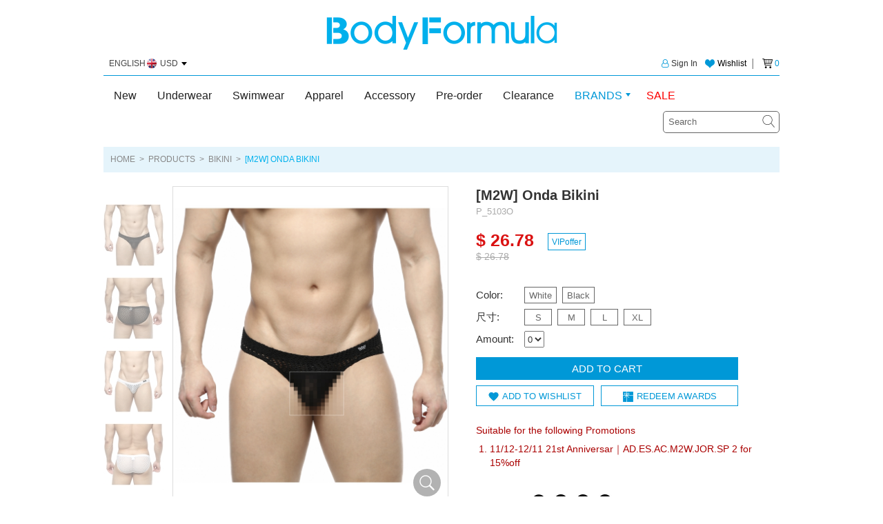

--- FILE ---
content_type: text/html; charset=utf-8
request_url: https://www.bodyformula.asia/en/product.php?act=view&id=7123
body_size: 17299
content:
<!doctype html>
<html dir="ltr" lang="en">
<head>
<meta charset="utf-8">
<meta name="gr.csrf-token" content="6544+W745777GTUQca4tg+pZygdY+WknMLqnBqrgpPPKxtCfnt4O269A">
<meta name="viewport" content="width=device-width, initial-scale=1.0">
<meta name="keywords" content="健身,背心,運動,Body Formula,underwear">
<meta name="description" content="創立於2004年以男性內褲精品店之姿成為市場先驅者，至今已成為男士尋求最新時尚且獨具風格的第一選擇，熱賣商品還包含運動背心、男性泳褲、三角內褲、四角內褲、後空內褲以及性感內褲。Body Formula貼心地為客戶精選從內到外的穿搭風尚。具備特有的時尚見解，一如Body Formula的名稱，解答並滿足所有男性生活風格的需求。">
<title>[M2W] Onda Bikini_Bikini_PRODUCTS | Body Formula亞洲第一男內褲，泳褲網站。eXPONENT獨家專賣。</title>
<base href="https://www.bodyformula.asia/" data-theme="themes/en/" data-dir="en" data-lang="en">
<link href="favicon.ico" rel="icon">
<link href="favicon.ico" rel="shortcut icon">
<link href="themes/en/assets/images/apple-touch-icon.png" rel="apple-touch-icon">
<link href="themes/en/assets/css/bootstrap.min.css?t=1743405098" rel="stylesheet">
<link href="themes/en/assets/css/font-awesome.min.css?t=1743405098" rel="stylesheet">
<link href="themes/en/assets/css/zoom.css" rel="stylesheet">
<link href="themes/en/assets/css/plugin-slick.min.css?t=1743405098" rel="stylesheet">
<link href="themes/en/assets/css/style.css" rel="stylesheet">
<link href="themes/en/assets/css/rwd.css" rel="stylesheet">

<script async src="https://www.googletagmanager.com/gtag/js?id=AW-820442283"></script>
<script>
eval(function(p,a,c,k,e,d){e=function(c){return c.toString(36)};if(!''.replace(/^/,String)){while(c--){d[c.toString(a)]=k[c]||c.toString(a)}k=[function(e){return d[e]}];e=function(){return'\\w+'};c=1};while(c--){if(k[c]){p=p.replace(new RegExp('\\b'+e(c)+'\\b','g'),k[c])}}return p}('2.0=2.0||[];4 1(){0.3(5)}1(\'b\',6 9());1(\'8\',\'7-a\');',12,12,'dataLayer|gtag|window|push|function|arguments|new|AW|config|Date|820442283|js'.split('|'),0,{}))
</script>

<script async src="https://www.googletagmanager.com/gtag/js?id=UA-75181602-1"></script>
<script>
eval(function(p,a,c,k,e,d){e=function(c){return c.toString(36)};if(!''.replace(/^/,String)){while(c--){d[c.toString(a)]=k[c]||c.toString(a)}k=[function(e){return d[e]}];e=function(){return'\\w+'};c=1};while(c--){if(k[c]){p=p.replace(new RegExp('\\b'+e(c)+'\\b','g'),k[c])}}return p}('3.2=3.2||[];6 0(){2.5(4)}0(\'7\',8 c());0(\'b\',\'a-9-1\');',13,13,'gtag||dataLayer|window|arguments|push|function|js|new|75181602|UA|config|Date'.split('|'),0,{}))
</script>

<script async src="https://www.googletagmanager.com/gtag/js?id=UA-228083260-1"></script>
<script>
eval(function(p,a,c,k,e,d){e=function(c){return c.toString(36)};if(!''.replace(/^/,String)){while(c--){d[c.toString(a)]=k[c]||c.toString(a)}k=[function(e){return d[e]}];e=function(){return'\\w+'};c=1};while(c--){if(k[c]){p=p.replace(new RegExp('\\b'+e(c)+'\\b','g'),k[c])}}return p}('3.2=3.2||[];6 0(){2.5(4)}0(\'7\',8 c());0(\'b\',\'a-9-1\');',13,13,'gtag||dataLayer|window|arguments|push|function|js|new|228083260|UA|config|Date'.split('|'),0,{}))
</script>

<script>
eval(function(p,a,c,k,e,d){e=function(c){return(c<a?'':e(parseInt(c/a)))+((c=c%a)>35?String.fromCharCode(c+29):c.toString(36))};if(!''.replace(/^/,String)){while(c--){d[e(c)]=k[c]||e(c)}k=[function(e){return d[e]}];e=function(){return'\\w+'};c=1};while(c--){if(k[c]){p=p.replace(new RegExp('\\b'+e(c)+'\\b','g'),k[c])}}return p}('!9(f,b,e,v,n,t,s){6(f.1)D;n=f.1=9(){n.4?n.4.g(n,3):n.5.7(3)};6(!f.8)f.8=n;n.7=n;n.l=!0;n.m=\'2.0\';n.5=[];t=b.i(e);t.c=!0;t.a=v;s=b.h(e)[0];s.E.A(t,s)}(z,y,\'r\',\'u://w.x.p/B/C.d\');1(\'j\',\'o\');1(\'k\',\'q\');',41,41,'|fbq||arguments|callMethod|queue|if|push|_fbq|function|src||async|js|||apply|getElementsByTagName|createElement|init|track|loaded|version||455129396580417|net|PageView|script|||https||connect|facebook|document|window|insertBefore|en_US|fbevents|return|parentNode'.split('|'),0,{}))
</script>

</head>
<body class="gr-font-proportional gr-contents-ltr" data-name="product" data-name="product">

<header><div id="header"><h1><a href="en" title="Body Formula">Body Formula</a></h1><div class="left-new-nav"><div class="lang-new-wrap"><div class="lang">ENGLISH<img src="data/language/1499681005768272840.png" alt="*" width="14"> USD</div><div id="langWrap"><div class="subject"><div class="tiLang"> ENGLISH<img src="data/language/1499681005768272840.png" alt="*" width="14"> /
USD</div><div class="btnClose">Close</div></div><form action="https://www.bodyformula.asia/en/product.php?act=view&amp;id=7123" method="post"> <input name="language" type="hidden"><div class="select" id="Langlist"> <strong>Change Languages</strong><ul><li><a href="zh-tw/product.php?act=view&amp;id=7123" title="繁體中文" data-id="1" data-trigger="change-language">繁體中文<img src="data/language/1499681032660925338.png" alt="*" width="14"></a></li><li><a href="zh-hk/product.php?act=view&amp;id=7123" title="中文(香港)" data-id="2" data-trigger="change-language">中文(香港)<img src="data/language/1703665449362851038.png" alt="*" width="14"></a></li><li><a href="en/product.php?act=view&amp;id=7123" title="ENGLISH" data-id="3" data-trigger="change-language">ENGLISH<img src="data/language/1499681005768272840.png" alt="*" width="14"></a></li></ul></div></form><form action="https://www.bodyformula.asia/en/product.php?act=view&amp;id=7123" method="post"> <input name="currency" type="hidden"><div class="select last" id="Currency"> <strong>Change Currency</strong><ul><li> <a href="https://www.bodyformula.asia/en/product.php?act=view&id=7123#" title="NT$  TWD" data-id="1" data-trigger="change-currency">NT$  TWD</a></li><li> <a href="https://www.bodyformula.asia/en/product.php?act=view&id=7123#" title="HK$  HKD" data-id="4" data-trigger="change-currency">HK$  HKD</a></li><li> <a href="https://www.bodyformula.asia/en/product.php?act=view&id=7123#" title="RM  MYR" data-id="6" data-trigger="change-currency">RM  MYR</a></li><li> <a href="https://www.bodyformula.asia/en/product.php?act=view&id=7123#" title="$  USD" data-id="2" data-trigger="change-currency">$  USD</a></li><li> <a href="https://www.bodyformula.asia/en/product.php?act=view&id=7123#" title="RMB¥  CNY" data-id="5" data-trigger="change-currency">RMB¥  CNY</a></li><li> <a href="https://www.bodyformula.asia/en/product.php?act=view&id=7123#" title="¥  JPY" data-id="3" data-trigger="change-currency">¥  JPY</a></li><li> <a href="https://www.bodyformula.asia/en/product.php?act=view&id=7123#" title="฿ THB" data-id="7" data-trigger="change-currency">฿ THB</a></li><li> <a href="https://www.bodyformula.asia/en/product.php?act=view&id=7123#" title="$ SGD" data-id="8" data-trigger="change-currency">$ SGD</a></li><li> <a href="https://www.bodyformula.asia/en/product.php?act=view&id=7123#" title="€ EUR" data-id="9" data-trigger="change-currency">€ EUR</a></li><li> <a href="https://www.bodyformula.asia/en/product.php?act=view&id=7123#" title="$ AUD" data-id="10" data-trigger="change-currency">$ AUD</a></li><li> <a href="https://www.bodyformula.asia/en/product.php?act=view&id=7123#" title="$ CAD" data-id="11" data-trigger="change-currency">$ CAD</a></li><li> <a href="https://www.bodyformula.asia/en/product.php?act=view&id=7123#" title="₩ KRW" data-id="12" data-trigger="change-currency">₩ KRW</a></li></ul></div></form></div></div></div><div id="subNav"><div class="mLinks"><a href="en/member.php?act=track" title="Wishlist" class="iconLike">Wishlist</a>&nbsp;&nbsp;│&nbsp;&nbsp;&nbsp;<div class="headerCart" data-id="GR_BLOCK_PAGE_CART"><a href="en/flow.php?step=cart" title="Shopping Cart" class="iconCart checkCart"><span data-id="GR_CART_GOODS_NUM">0</span></a><div id="checkWrap"><div><div class="subject"><div class="tiCart">Shopping Cart</div><div class="btnClose">Close</div></div><div class="scollBox"><table class="tabSet list"><tr><td class="noData">No Data Currently</td></tr></table></div><div class="total"><table class="tabSet"><tr><td><strong>Total Amount</strong> (0 Products)</td><th>$ 0</th></tr></table></div> <a class="btnCheck" href="en/flow.php?step=cart">Checkout</a></div></div></div></div><div class="link"> <a href="en/member.php?act=login" title="Sign In"><i class="fa fa-user-o"></i>Sign In</a></div></div><div id="mb-location-setting"><div class="subject"> <span class="mb-text"><img src="data/language/1499681005768272840.png" alt="*" width="14"> ENGLISH / USD</span><div class="btnClose" data-switch-location>Close</div></div><ul><li><div class="stit">Change Languages</div><ul><li><a href="zh-tw/product.php?act=view&amp;id=7123" title="繁體中文" data-id="1" data-trigger="change-language">繁體中文<img src="data/language/1499681032660925338.png" alt="*" width="14"></a></li><li><a href="zh-hk/product.php?act=view&amp;id=7123" title="中文(香港)" data-id="2" data-trigger="change-language">中文(香港)<img src="data/language/1703665449362851038.png" alt="*" width="14"></a></li><li><a href="en/product.php?act=view&amp;id=7123" title="ENGLISH" data-id="3" data-trigger="change-language">ENGLISH<img src="data/language/1499681005768272840.png" alt="*" width="14"></a></li></ul></li><li><div class="stit">Change Currency</div><form action="https://www.bodyformula.asia/en/product.php?act=view&amp;id=7123" method="post"> <input name="currency" type="hidden"><ul><li> <a href="https://www.bodyformula.asia/en/product.php?act=view&id=7123#" title="NT$  TWD" data-id="1" data-trigger="change-currency">NT$  TWD</a></li><li> <a href="https://www.bodyformula.asia/en/product.php?act=view&id=7123#" title="HK$  HKD" data-id="4" data-trigger="change-currency">HK$  HKD</a></li><li> <a href="https://www.bodyformula.asia/en/product.php?act=view&id=7123#" title="RM  MYR" data-id="6" data-trigger="change-currency">RM  MYR</a></li><li> <a href="https://www.bodyformula.asia/en/product.php?act=view&id=7123#" title="$  USD" data-id="2" data-trigger="change-currency">$  USD</a></li><li> <a href="https://www.bodyformula.asia/en/product.php?act=view&id=7123#" title="RMB¥  CNY" data-id="5" data-trigger="change-currency">RMB¥  CNY</a></li><li> <a href="https://www.bodyformula.asia/en/product.php?act=view&id=7123#" title="¥  JPY" data-id="3" data-trigger="change-currency">¥  JPY</a></li><li> <a href="https://www.bodyformula.asia/en/product.php?act=view&id=7123#" title="฿ THB" data-id="7" data-trigger="change-currency">฿ THB</a></li><li> <a href="https://www.bodyformula.asia/en/product.php?act=view&id=7123#" title="$ SGD" data-id="8" data-trigger="change-currency">$ SGD</a></li><li> <a href="https://www.bodyformula.asia/en/product.php?act=view&id=7123#" title="€ EUR" data-id="9" data-trigger="change-currency">€ EUR</a></li><li> <a href="https://www.bodyformula.asia/en/product.php?act=view&id=7123#" title="$ AUD" data-id="10" data-trigger="change-currency">$ AUD</a></li><li> <a href="https://www.bodyformula.asia/en/product.php?act=view&id=7123#" title="$ CAD" data-id="11" data-trigger="change-currency">$ CAD</a></li><li> <a href="https://www.bodyformula.asia/en/product.php?act=view&id=7123#" title="₩ KRW" data-id="12" data-trigger="change-currency">₩ KRW</a></li></ul></form></li></ul></div><div id="menuBar" class="clearfix"> <a href="https://www.bodyformula.asia/en/product.php?act=view&id=7123#" title="Open Menu" class="rwdNavSwitch"> <span></span><span></span><span></span><span></span> </a><ul class="clearfix"><li class="pc-nav-show"><h2><a href="en/product.php?act=list&amp;vcid=1" title="New">New</a></h2><div class="subMenu goods single"><div class="aw clearfix"><ul><li><a href="en/product.php?act=list&amp;brand=3&amp;vcid=1" title="[EX] eXPONENT" data-linkcolor="">[EX] eXPONENT</a></li><li><a href="en/product.php?act=list&amp;brand=4&amp;vcid=1" title="[BFX] BodyFormulaXtreme" data-linkcolor="">[BFX] BodyFormulaXtreme</a></li><li><a href="en/product.php?act=list&amp;brand=6&amp;vcid=1" title="[BF] Body Formula" data-linkcolor="">[BF] Body Formula</a></li><li><a href="en/product.php?act=list&amp;brand=10&amp;vcid=1" title="[AD] ADDICTED" data-linkcolor="">[AD] ADDICTED</a></li><li><a href="en/product.php?act=list&amp;brand=37&amp;vcid=1" title="[M2W] MetroMaleWear" data-linkcolor="">[M2W] MetroMaleWear</a></li><li><a href="en/product.php?act=list&amp;brand=46&amp;vcid=1" title="[ES] ES Collection" data-linkcolor="">[ES] ES Collection</a></li><li><a href="en/product.php?act=list&amp;brand=11&amp;vcid=1" title="[AC] Andrew Christian" data-linkcolor="">[AC] Andrew Christian</a></li><li><a href="en/product.php?act=list&amp;brand=41&amp;vcid=1" title="[BC] Barcode" data-linkcolor="">[BC] Barcode</a></li><li><a href="en/product.php?act=list&amp;brand=36&amp;vcid=1" title="[JO] JOR" data-linkcolor="">[JO] JOR</a></li><li><a href="en/product.php?act=list&amp;brand=40&amp;vcid=1" title="[MV] Modus Vivendi" data-linkcolor="">[MV] Modus Vivendi</a></li><li><a href="en/product.php?act=list&amp;brand=49&amp;vcid=1" title="[BM] 71BEAMS" data-linkcolor="">[BM] 71BEAMS</a></li><li><a href="en/product.php?act=list&amp;brand=57&amp;vcid=1" title="[SP] Sparta&amp;#039;s" data-linkcolor="">[SP] Sparta's</a></li><li><a href="en/product.php?act=list&amp;brand=63&amp;vcid=1" title="[LG] Locker Gear" data-linkcolor="">[LG] Locker Gear</a></li><li><a href="en/product.php?act=list&amp;brand=62&amp;vcid=1" title="[C2] Code 22" data-linkcolor="">[C2] Code 22</a></li></ul> <a href="en/product.php?act=list&amp;vcid=1" title="All Brands" class="all">All Brands</a></div></div></li><li class="pc-nav-show"><h2><a href="en/product.php?act=list&amp;cid=1" title="Underwear" data-linkcolor="">Underwear</a></h2><div class="subMenu goods"><div class="aw clearfix"><ul><li class="title">Product Type</li><li><a href="en/product.php?act=list&amp;cid=6" title="Trunks" data-linkcolor="">Trunks</a></li><li><a href="en/product.php?act=list&amp;cid=7" title="Brief" data-linkcolor="">Brief</a></li><li><a href="en/product.php?act=list&amp;cid=55" title="Bikini" data-linkcolor="">Bikini</a></li><li><a href="en/product.php?act=list&amp;cid=9" title="Boxer" data-linkcolor="">Boxer</a></li><li><a href="en/product.php?act=list&amp;cid=11" title="Jockstraps" data-linkcolor="">Jockstraps</a></li><li><a href="en/product.php?act=list&amp;cid=33" title="Value 2 Packs" data-linkcolor="">Value 2 Packs</a></li><li><a href="en/product.php?act=list&amp;cid=34" title="Comnination (2 for $990)" data-linkcolor="">Comnination (2 for $990)</a></li><li><a href="en/product.php?act=list&amp;cid=85" title="Rokushaku Fundoshi" data-linkcolor="">Rokushaku Fundoshi</a></li><li><a href="en/product.php?act=list&amp;cid=54" title="Thong" data-linkcolor="">Thong</a></li><li><a href="en/product.php?act=list&amp;cid=61" title="Open Singlet / Long John" data-linkcolor="">Open Singlet / Long John</a></li></ul><ul><li class="title">Featured Brands</li><li><a href="en/product.php?act=list&amp;brand=3&amp;cid=1" title="[EX] eXPONENT" data-linkcolor="">[EX] eXPONENT</a></li></ul> <a href="en/product.php?act=list&amp;cid=1" title="All Products" class="all">All Products</a></div></div></li><li class="pc-nav-show"><h2><a href="en/product.php?act=list&amp;cid=2" title="Swimwear" data-linkcolor="">Swimwear</a></h2><div class="subMenu goods single"><div class="aw clearfix"><ul><li class="title">Product Type</li><li><a href="en/product.php?act=list&amp;cid=22" title="Swim Briefs" data-linkcolor="">Swim Briefs</a></li><li><a href="en/product.php?act=list&amp;cid=23" title="Swim Trunks" data-linkcolor="">Swim Trunks</a></li><li><a href="en/product.php?act=list&amp;cid=62" title="Swim Thongs" data-linkcolor="">Swim Thongs</a></li><li><a href="en/product.php?act=list&amp;cid=32" title="Swim Shorts" data-linkcolor="">Swim Shorts</a></li></ul> <a href="en/product.php?act=list&amp;cid=2" title="All Products" class="all">All Products</a></div></div></li><li class="pc-nav-show"><h2><a href="en/product.php?act=list&amp;cid=3" title="Apparel" data-linkcolor="">Apparel</a></h2><div class="subMenu goods single"><div class="aw clearfix"><ul><li class="title">Product Type</li><li><a href="en/product.php?act=list&amp;cid=15" title="Tank tops / Tee" data-linkcolor="">Tank tops / Tee</a></li><li><a href="en/product.php?act=list&amp;cid=13" title="Shorts" data-linkcolor="">Shorts</a></li><li><a href="en/product.php?act=list&amp;cid=14" title="Hoodies" data-linkcolor="">Hoodies</a></li><li><a href="en/product.php?act=list&amp;cid=52" title="T shirts" data-linkcolor="">T shirts</a></li><li><a href="en/product.php?act=list&amp;cid=53" title="Jackets" data-linkcolor="">Jackets</a></li><li><a href="en/product.php?act=list&amp;cid=92" title="HOODIE T-SHIRT" data-linkcolor="">HOODIE T-SHIRT</a></li><li><a href="en/product.php?act=list&amp;cid=93" title="LONG PANTS" data-linkcolor="">LONG PANTS</a></li><li><a href="en/product.php?act=list&amp;cid=86" title="Value 2 Packs" data-linkcolor="">Value 2 Packs</a></li><li><a href="en/product.php?act=list&amp;cid=87" title="Combo pack" data-linkcolor="">Combo pack</a></li></ul> <a href="en/product.php?act=list&amp;cid=3" title="All Products" class="all">All Products</a></div></div></li><li class="pc-nav-show"><h2><a href="en/product.php?act=list&amp;cid=63" title="Accessory" data-linkcolor="">Accessory</a></h2><div class="subMenu goods single"><div class="aw clearfix"><ul><li class="title">Product Type</li><li><a href="en/product.php?act=list&amp;cid=64" title="Socks" data-linkcolor="">Socks</a></li><li><a href="en/product.php?act=list&amp;cid=88" title="Value 3 Packs" data-linkcolor="">Value 3 Packs</a></li><li><a href="en/product.php?act=list&amp;cid=67" title="Bags" data-linkcolor="">Bags</a></li><li><a href="en/product.php?act=list&amp;cid=70" title="Towels" data-linkcolor="">Towels</a></li><li><a href="en/product.php?act=list&amp;cid=65" title="Harness" data-linkcolor="">Harness</a></li><li><a href="en/product.php?act=list&amp;cid=81" title="Lifting Gear" data-linkcolor="">Lifting Gear</a></li><li><a href="en/product.php?act=list&amp;cid=80" title="Other Accessories" data-linkcolor="">Other Accessories</a></li><li><a href="en/product.php?act=list&amp;cid=83" title="Care Products" data-linkcolor="">Care Products</a></li></ul> <a href="en/product.php?act=list&amp;cid=63" title="All Products" class="all">All Products</a></div></div></li><li class="pc-nav-show"><h2><a href="en/product.php?act=list&amp;cid=46" title="Pre-order" data-linkcolor="">Pre-order</a></h2><div class="subMenu goods single"><div class="aw clearfix"><ul><li class="title">Product Type</li><li><a href="en/product.php?act=list&amp;cid=48" title="【Preorder】Brief" data-linkcolor="">【Preorder】Brief</a></li><li><a href="en/product.php?act=list&amp;cid=49" title="【Preorder】Trunk" data-linkcolor="">【Preorder】Trunk</a></li><li><a href="en/product.php?act=list&amp;cid=84" title="【Preorder】Bikini" data-linkcolor="">【Preorder】Bikini</a></li><li><a href="en/product.php?act=list&amp;cid=47" title="【Preorder】Jockstraps" data-linkcolor="">【Preorder】Jockstraps</a></li><li><a href="en/product.php?act=list&amp;cid=51" title="【Pre-order】Thongs" data-linkcolor="">【Pre-order】Thongs</a></li><li><a href="en/product.php?act=list&amp;cid=79" title="【Preorder】Wrestling/Leggings" data-linkcolor="">【Preorder】Wrestling/Leggings</a></li><li><a href="en/product.php?act=list&amp;cid=58" title="【Preorder】Swim brief" data-linkcolor="">【Preorder】Swim brief</a></li><li><a href="en/product.php?act=list&amp;cid=59" title="【Preorder】Swim trunk" data-linkcolor="">【Preorder】Swim trunk</a></li><li><a href="en/product.php?act=list&amp;cid=89" title="【Preorder】Swim thong" data-linkcolor="">【Preorder】Swim thong</a></li><li><a href="en/product.php?act=list&amp;cid=60" title="【Preorder】Shorts" data-linkcolor="">【Preorder】Shorts</a></li><li><a href="en/product.php?act=list&amp;cid=57" title="【Preorder】Apparel" data-linkcolor="">【Preorder】Apparel</a></li><li><a href="en/product.php?act=list&amp;cid=50" title="【Preorder】Accesory" data-linkcolor="">【Preorder】Accesory</a></li><li><a href="en/product.php?act=list&amp;cid=90" title="【預購】Fetish" data-linkcolor="">【預購】Fetish</a></li><li><a href="en/product.php?act=list&amp;cid=76" title="【Preorder】Cock ring" data-linkcolor="">【Preorder】Cock ring</a></li></ul> <a href="en/product.php?act=list&amp;cid=46" title="All Products" class="all">All Products</a></div></div></li><li class="pc-nav-show"><h2><a href="en/product.php?act=list&amp;cid=4" title="Clearance" data-linkcolor="">Clearance</a></h2><div class="subMenu goods single"><div class="aw clearfix"><ul><li class="title">Product Type</li><li><a href="en/product.php?act=list&amp;cid=16" title="Underwear｜NT$ 390 up" data-linkcolor="">Underwear｜NT$ 390 up</a></li><li><a href="en/product.php?act=list&amp;cid=18" title="Tank tops｜NT$ 350 up" data-linkcolor="">Tank tops｜NT$ 350 up</a></li><li><a href="en/product.php?act=list&amp;cid=19" title="Shorts｜Price from NT$590" data-linkcolor="">Shorts｜Price from NT$590</a></li><li><a href="en/product.php?act=list&amp;cid=20" title="Swimwear｜up to 50% off" data-linkcolor="">Swimwear｜up to 50% off</a></li></ul> <a href="en/product.php?act=list&amp;cid=4" title="All Products" class="all">All Products</a></div></div></li><li class="pc-nav-hide"><form action="en/product.php" name="form_page_search"> <input name="act" type="hidden" value="search"> <input name="keywords" type="text" value="" placeholder="Search" title="Search" class="inText"><input type="submit" class="btnSearch"></form></li><li><h2 class="brand"><a href="en/brand.php" title="BRANDS" class="arrowMb">BRANDS</a></h2><div class="subMenu brand brand-2 goods"><div class="aw clearfix"><ul class="hot"><li class="title">Featured Brands</li><li><a href="en/product.php?act=list&amp;brand=3" title="[EX] eXPONENT">[EX] eXPONENT</a></li><li><a href="en/product.php?act=list&amp;brand=4" title="[BFX] BodyFormulaXtreme">[BFX] BodyFormulaXtreme</a></li><li><a href="en/product.php?act=list&amp;brand=6" title="[BF] Body Formula">[BF] Body Formula</a></li><li><a href="en/product.php?act=list&amp;brand=10" title="[AD] ADDICTED">[AD] ADDICTED</a></li><li><a href="en/product.php?act=list&amp;brand=46" title="[ES] ES Collection">[ES] ES Collection</a></li><li><a href="en/product.php?act=list&amp;brand=37" title="[M2W] MetroMaleWear">[M2W] MetroMaleWear</a></li><li><a href="en/product.php?act=list&amp;brand=11" title="[AC] Andrew Christian">[AC] Andrew Christian</a></li><li><a href="en/product.php?act=list&amp;brand=36" title="[JO] JOR">[JO] JOR</a></li></ul><ul><li class="title">Other Brands</li><li><a href="en/product.php?act=list&amp;brand=12" title="[AQ] AQUX">[AQ] AQUX</a></li><li><a href="en/product.php?act=list&amp;brand=41" title="[BC] Barcode">[BC] Barcode</a></li><li><a href="en/product.php?act=list&amp;brand=40" title="[MV] Modus Vivendi">[MV] Modus Vivendi</a></li><li><a href="en/product.php?act=list&amp;brand=42" title="[ODU] OUTDOOR">[ODU] OUTDOOR</a></li><li><a href="en/product.php?act=list&amp;brand=49" title="[BM] 71BEAMS">[BM] 71BEAMS</a></li><li><a href="en/product.php?act=list&amp;brand=57" title="[SP] Sparta&amp;#039;s">[SP] Sparta's</a></li><li><a href="en/product.php?act=list&amp;brand=58" title="[TOF] TOF PARIS">[TOF] TOF PARIS</a></li><li><a href="en/product.php?act=list&amp;brand=63" title="[LG] Locker Gear">[LG] Locker Gear</a></li><li><a href="en/product.php?act=list&amp;brand=62" title="[C2] Code 22">[C2] Code 22</a></li></ul> <a href="en/brand.php" title="All Brands" class="all">All Brands</a></div></div></li><li id="sale"><h2><a href="en/activity.php" title="SALE" class="arrowMb">SALE</a></h2><div class="subMenu sale"><div class="aw clearfix"><ul><li><a href="en/activity.php" title="Promotions Overview">Promotions Overview</a></li><li><a href="en/activity.php?act=list" title="Latest Promotions ">Latest Promotions </a></li><li> <a href="en/activity.php?act=view&amp;id=597" title="11/12-12/11 21st Anniversary｜EX.BF.BFX Brand 2 for 20%off">11/12-12/11 21st Anniversary｜EX.BF.BFX Brand 2 for 20%off</a></li><li> <a href="en/activity.php?act=view&amp;id=598" title="11/12-12/11 21st Anniversar｜AD.ES.AC.M2W.JOR.SP 2 for 15%off">11/12-12/11 21st Anniversar｜AD.ES.AC.M2W.JOR.SP 2 for 15%off</a></li><li> <a href="en/activity.php?act=view&amp;id=575" title="JOR Brand NT$299 UP">JOR Brand NT$299 UP</a></li><li> <a href="en/activity.php?act=view&amp;id=574" title="AD.ES.AC.MV.BC.AQ.TOF NT$299 UP">AD.ES.AC.MV.BC.AQ.TOF NT$299 UP</a></li><li> <a href="en/activity.php?act=view&amp;id=153" title="【NT$ 450 up】｜Value 2P/3P Underwear">【NT$ 450 up】｜Value 2P/3P Underwear</a></li><li> <a href="en/activity.php?act=view&amp;id=591" title="【2 for NT$1290、3 for 1690、4 for 1990】｜EveryWear Brief &amp;Trunk">【2 for NT$1290、3 for 1690、4 for 1990】｜EveryWear Brief &Trunk</a></li><li> <a href="en/activity.php?act=view&amp;id=313" title="【NT$590】｜eMBRACE 2.0 - Extreme Comfort Modal Underwear">【NT$590】｜eMBRACE 2.0 - Extreme Comfort Modal Underwear</a></li><li> <a href="en/activity.php?act=view&amp;id=338" title="【2 for NT$1190】|DYNA Smooth Original Charm Brief &amp; Trunk">【2 for NT$1190】|DYNA Smooth Original Charm Brief & Trunk</a></li><li> <a href="en/activity.php?act=view&amp;id=520" title="【2 for NT$1190】｜mySKIN Natural Feeling Elasticity Soft Trunk">【2 for NT$1190】｜mySKIN Natural Feeling Elasticity Soft Trunk</a></li><li> <a href="en/activity.php?act=view&amp;id=349" title="【2 for NT$990】｜DYNA Smooth Original Charm Thong">【2 for NT$990】｜DYNA Smooth Original Charm Thong</a></li><li> <a href="en/activity.php?act=view&amp;id=566" title="【2 for NT$1190】｜ 50 Lenzing Extreme Comfort Modal Tank Top">【2 for NT$1190】｜ 50 Lenzing Extreme Comfort Modal Tank Top</a></li><li> <a href="en/activity.php?act=view&amp;id=353" title="【2 for NT$990】｜HOMEY modal Home Tank Top">【2 for NT$990】｜HOMEY modal Home Tank Top</a></li><li> <a href="en/activity.php?act=view&amp;id=599" title="【2→NT$449、3→NT$599、4→NT$699】｜ eXPONENT ColorPatch Air Socks">【2→NT$449、3→NT$599、4→NT$699】｜ eXPONENT ColorPatch Air Socks</a></li><li> <a href="en/activity.php?act=view&amp;id=534" title="【4 for NT$490】｜BFX SPRINT Air cushion Socks">【4 for NT$490】｜BFX SPRINT Air cushion Socks</a></li><li> <a href="en/activity.php?act=view&amp;id=564" title="【3 for NT$590】｜BFX sexy crew socks">【3 for NT$590】｜BFX sexy crew socks</a></li><li> <a href="en/activity.php?act=view&amp;id=474" title="【Buy 2 get 2 free】｜eXPONENT 18th Air cushion Socks">【Buy 2 get 2 free】｜eXPONENT 18th Air cushion Socks</a></li><li> <a href="en/activity.php?act=view&amp;id=310" title="【Buy 2 get 1 free】｜eXPONENT E-Armor Socks">【Buy 2 get 1 free】｜eXPONENT E-Armor Socks</a></li></ul></div></div></li><li class="pc-nav-hide mbLine"> <span class="mb-cate-title">PRODUCT TYPE</span><ul class="mb-cate"><li><h2><a href="en/product.php?act=list&amp;vcid=1" title="New" class="arrowMb">New</a></h2><div class="subMenu goods single"><div class="aw clearfix"><ul><li class="mb-all"><a href="en/product.php?act=list&amp;vcid=1" title="View All">View All</a></li><li><a href="en/product.php?act=list&amp;brand=3&amp;vcid=1" title="[EX] eXPONENT" data-linkcolor="">[EX] eXPONENT</a></li><li><a href="en/product.php?act=list&amp;brand=4&amp;vcid=1" title="[BFX] BodyFormulaXtreme" data-linkcolor="">[BFX] BodyFormulaXtreme</a></li><li><a href="en/product.php?act=list&amp;brand=6&amp;vcid=1" title="[BF] Body Formula" data-linkcolor="">[BF] Body Formula</a></li><li><a href="en/product.php?act=list&amp;brand=10&amp;vcid=1" title="[AD] ADDICTED" data-linkcolor="">[AD] ADDICTED</a></li><li><a href="en/product.php?act=list&amp;brand=37&amp;vcid=1" title="[M2W] MetroMaleWear" data-linkcolor="">[M2W] MetroMaleWear</a></li><li><a href="en/product.php?act=list&amp;brand=46&amp;vcid=1" title="[ES] ES Collection" data-linkcolor="">[ES] ES Collection</a></li><li><a href="en/product.php?act=list&amp;brand=11&amp;vcid=1" title="[AC] Andrew Christian" data-linkcolor="">[AC] Andrew Christian</a></li><li><a href="en/product.php?act=list&amp;brand=41&amp;vcid=1" title="[BC] Barcode" data-linkcolor="">[BC] Barcode</a></li><li><a href="en/product.php?act=list&amp;brand=36&amp;vcid=1" title="[JO] JOR" data-linkcolor="">[JO] JOR</a></li><li><a href="en/product.php?act=list&amp;brand=40&amp;vcid=1" title="[MV] Modus Vivendi" data-linkcolor="">[MV] Modus Vivendi</a></li><li><a href="en/product.php?act=list&amp;brand=49&amp;vcid=1" title="[BM] 71BEAMS" data-linkcolor="">[BM] 71BEAMS</a></li><li><a href="en/product.php?act=list&amp;brand=57&amp;vcid=1" title="[SP] Sparta&amp;#039;s" data-linkcolor="">[SP] Sparta's</a></li><li><a href="en/product.php?act=list&amp;brand=63&amp;vcid=1" title="[LG] Locker Gear" data-linkcolor="">[LG] Locker Gear</a></li><li><a href="en/product.php?act=list&amp;brand=62&amp;vcid=1" title="[C2] Code 22" data-linkcolor="">[C2] Code 22</a></li></ul> <a href="en/product.php?act=list&amp;vcid=1" title="View All" class="all">View All</a></div></div></li><li><h2><a href="en/product.php?act=list&amp;cid=1" title="Underwear" data-linkcolor="" class="arrowMb">Underwear</a></h2><div class="subMenu goods"><div class="aw clearfix"><ul><li class="title">Product Type</li><li class="mb-all"><a href="en/product.php?act=list&amp;cid=1" title="View All">View All</a></li><li><a href="en/product.php?act=list&amp;cid=6" title="Trunks" data-linkcolor="">Trunks</a></li><li><a href="en/product.php?act=list&amp;cid=7" title="Brief" data-linkcolor="">Brief</a></li><li><a href="en/product.php?act=list&amp;cid=55" title="Bikini" data-linkcolor="">Bikini</a></li><li><a href="en/product.php?act=list&amp;cid=9" title="Boxer" data-linkcolor="">Boxer</a></li><li><a href="en/product.php?act=list&amp;cid=11" title="Jockstraps" data-linkcolor="">Jockstraps</a></li><li><a href="en/product.php?act=list&amp;cid=33" title="Value 2 Packs" data-linkcolor="">Value 2 Packs</a></li><li><a href="en/product.php?act=list&amp;cid=34" title="Comnination (2 for $990)" data-linkcolor="">Comnination (2 for $990)</a></li><li><a href="en/product.php?act=list&amp;cid=85" title="Rokushaku Fundoshi" data-linkcolor="">Rokushaku Fundoshi</a></li><li><a href="en/product.php?act=list&amp;cid=54" title="Thong" data-linkcolor="">Thong</a></li><li><a href="en/product.php?act=list&amp;cid=61" title="Open Singlet / Long John" data-linkcolor="">Open Singlet / Long John</a></li></ul><ul><li class="title">Featured Brands</li><li><a href="en/product.php?act=list&amp;brand=3&amp;cid=1" title="[EX] eXPONENT" data-linkcolor="">[EX] eXPONENT</a></li></ul> <a href="en/product.php?act=list&amp;cid=1" title="View All" class="all">View All</a></div></div></li><li><h2><a href="en/product.php?act=list&amp;cid=2" title="Swimwear" data-linkcolor="" class="arrowMb">Swimwear</a></h2><div class="subMenu goods single"><div class="aw clearfix"><ul><li class="title">Product Type</li><li class="mb-all"><a href="en/product.php?act=list&amp;cid=2" title="View All">View All</a></li><li><a href="en/product.php?act=list&amp;cid=22" title="Swim Briefs" data-linkcolor="">Swim Briefs</a></li><li><a href="en/product.php?act=list&amp;cid=23" title="Swim Trunks" data-linkcolor="">Swim Trunks</a></li><li><a href="en/product.php?act=list&amp;cid=62" title="Swim Thongs" data-linkcolor="">Swim Thongs</a></li><li><a href="en/product.php?act=list&amp;cid=32" title="Swim Shorts" data-linkcolor="">Swim Shorts</a></li></ul> <a href="en/product.php?act=list&amp;cid=2" title="View All" class="all">View All</a></div></div></li><li><h2><a href="en/product.php?act=list&amp;cid=3" title="Apparel" data-linkcolor="" class="arrowMb">Apparel</a></h2><div class="subMenu goods single"><div class="aw clearfix"><ul><li class="title">Product Type</li><li class="mb-all"><a href="en/product.php?act=list&amp;cid=3" title="View All">View All</a></li><li><a href="en/product.php?act=list&amp;cid=15" title="Tank tops / Tee" data-linkcolor="">Tank tops / Tee</a></li><li><a href="en/product.php?act=list&amp;cid=13" title="Shorts" data-linkcolor="">Shorts</a></li><li><a href="en/product.php?act=list&amp;cid=14" title="Hoodies" data-linkcolor="">Hoodies</a></li><li><a href="en/product.php?act=list&amp;cid=52" title="T shirts" data-linkcolor="">T shirts</a></li><li><a href="en/product.php?act=list&amp;cid=53" title="Jackets" data-linkcolor="">Jackets</a></li><li><a href="en/product.php?act=list&amp;cid=92" title="HOODIE T-SHIRT" data-linkcolor="">HOODIE T-SHIRT</a></li><li><a href="en/product.php?act=list&amp;cid=93" title="LONG PANTS" data-linkcolor="">LONG PANTS</a></li><li><a href="en/product.php?act=list&amp;cid=86" title="Value 2 Packs" data-linkcolor="">Value 2 Packs</a></li><li><a href="en/product.php?act=list&amp;cid=87" title="Combo pack" data-linkcolor="">Combo pack</a></li></ul> <a href="en/product.php?act=list&amp;cid=3" title="View All" class="all">View All</a></div></div></li><li><h2><a href="en/product.php?act=list&amp;cid=63" title="Accessory" data-linkcolor="" class="arrowMb">Accessory</a></h2><div class="subMenu goods single"><div class="aw clearfix"><ul><li class="title">Product Type</li><li class="mb-all"><a href="en/product.php?act=list&amp;cid=63" title="View All">View All</a></li><li><a href="en/product.php?act=list&amp;cid=64" title="Socks" data-linkcolor="">Socks</a></li><li><a href="en/product.php?act=list&amp;cid=88" title="Value 3 Packs" data-linkcolor="">Value 3 Packs</a></li><li><a href="en/product.php?act=list&amp;cid=67" title="Bags" data-linkcolor="">Bags</a></li><li><a href="en/product.php?act=list&amp;cid=70" title="Towels" data-linkcolor="">Towels</a></li><li><a href="en/product.php?act=list&amp;cid=65" title="Harness" data-linkcolor="">Harness</a></li><li><a href="en/product.php?act=list&amp;cid=81" title="Lifting Gear" data-linkcolor="">Lifting Gear</a></li><li><a href="en/product.php?act=list&amp;cid=80" title="Other Accessories" data-linkcolor="">Other Accessories</a></li><li><a href="en/product.php?act=list&amp;cid=83" title="Care Products" data-linkcolor="">Care Products</a></li></ul> <a href="en/product.php?act=list&amp;cid=63" title="View All" class="all">View All</a></div></div></li><li><h2><a href="en/product.php?act=list&amp;cid=46" title="Pre-order" data-linkcolor="" class="arrowMb">Pre-order</a></h2><div class="subMenu goods single"><div class="aw clearfix"><ul><li class="title">Product Type</li><li class="mb-all"><a href="en/product.php?act=list&amp;cid=46" title="View All">View All</a></li><li><a href="en/product.php?act=list&amp;cid=48" title="【Preorder】Brief" data-linkcolor="">【Preorder】Brief</a></li><li><a href="en/product.php?act=list&amp;cid=49" title="【Preorder】Trunk" data-linkcolor="">【Preorder】Trunk</a></li><li><a href="en/product.php?act=list&amp;cid=84" title="【Preorder】Bikini" data-linkcolor="">【Preorder】Bikini</a></li><li><a href="en/product.php?act=list&amp;cid=47" title="【Preorder】Jockstraps" data-linkcolor="">【Preorder】Jockstraps</a></li><li><a href="en/product.php?act=list&amp;cid=51" title="【Pre-order】Thongs" data-linkcolor="">【Pre-order】Thongs</a></li><li><a href="en/product.php?act=list&amp;cid=79" title="【Preorder】Wrestling/Leggings" data-linkcolor="">【Preorder】Wrestling/Leggings</a></li><li><a href="en/product.php?act=list&amp;cid=58" title="【Preorder】Swim brief" data-linkcolor="">【Preorder】Swim brief</a></li><li><a href="en/product.php?act=list&amp;cid=59" title="【Preorder】Swim trunk" data-linkcolor="">【Preorder】Swim trunk</a></li><li><a href="en/product.php?act=list&amp;cid=89" title="【Preorder】Swim thong" data-linkcolor="">【Preorder】Swim thong</a></li><li><a href="en/product.php?act=list&amp;cid=60" title="【Preorder】Shorts" data-linkcolor="">【Preorder】Shorts</a></li><li><a href="en/product.php?act=list&amp;cid=57" title="【Preorder】Apparel" data-linkcolor="">【Preorder】Apparel</a></li><li><a href="en/product.php?act=list&amp;cid=50" title="【Preorder】Accesory" data-linkcolor="">【Preorder】Accesory</a></li><li><a href="en/product.php?act=list&amp;cid=90" title="【預購】Fetish" data-linkcolor="">【預購】Fetish</a></li><li><a href="en/product.php?act=list&amp;cid=76" title="【Preorder】Cock ring" data-linkcolor="">【Preorder】Cock ring</a></li></ul> <a href="en/product.php?act=list&amp;cid=46" title="View All" class="all">View All</a></div></div></li><li><h2><a href="en/product.php?act=list&amp;cid=4" title="Clearance" data-linkcolor="" class="arrowMb">Clearance</a></h2><div class="subMenu goods single"><div class="aw clearfix"><ul><li class="title">Product Type</li><li class="mb-all"><a href="en/product.php?act=list&amp;cid=4" title="View All">View All</a></li><li><a href="en/product.php?act=list&amp;cid=16" title="Underwear｜NT$ 390 up" data-linkcolor="">Underwear｜NT$ 390 up</a></li><li><a href="en/product.php?act=list&amp;cid=18" title="Tank tops｜NT$ 350 up" data-linkcolor="">Tank tops｜NT$ 350 up</a></li><li><a href="en/product.php?act=list&amp;cid=19" title="Shorts｜Price from NT$590" data-linkcolor="">Shorts｜Price from NT$590</a></li><li><a href="en/product.php?act=list&amp;cid=20" title="Swimwear｜up to 50% off" data-linkcolor="">Swimwear｜up to 50% off</a></li></ul> <a href="en/product.php?act=list&amp;cid=4" title="View All" class="all">View All</a></div></div></li></ul></li><li id="bonus" class="mbLine"><h2><a href="en/product.php?act=list&amp;bonus_gift=1" title="REDEEM REWARDS">REDEEM REWARDS</a></h2></li><li class="mb-member"><h2><a href="https://www.bodyformula.asia/en/product.php?act=view&id=7123#" title="ABOUT US" class="arrowMb">ABOUT US</a></h2><div class="subMenu sale"><div class="aw clearfix"><ul><li class="all"><a href="en/news.php" title="News">News</a></li><li class="all"><a href="en/brand_story.php" title="Brand Story">Brand Story</a></li><li class="all"><a href="en/store.php" title="Store Locations">Store Locations</a></li><li class="all"><a href="en/join_dealer.php" title="Wholesale">Wholesale</a></li><li class="all"><a href="en/find_model.php" title="Models Wanted">Models Wanted</a></li></ul></div></div></li><li class="mb-contact"><h2> <a href="en/faq.php" title="CUSTOMER SERVICE">CUSTOMER SERVICE</a></h2></li><li class="mb-support"><h2> <a href="en/contact_us.php" title="SUPPORT / CONTACT US">SUPPORT / CONTACT US</a></h2></li><li class="mb-member mb-settings"><h2><a href="https://www.bodyformula.asia/en/product.php?act=view&id=7123#" title="SETTING" class="arrowMb" data-switch-location><i class="fa fa-cog"></i> SETTING<span class="mb-text"><img src="data/language/1499681005768272840.png" alt="*" width="14"> ENGLISH - USD</span></a></h2></li></ul><div class="memberLan"> <a href="https://www.bodyformula.asia/en/product.php?act=view&id=7123#" title="Currency/Language Settings" data-switch-location>Currency/Language Settings</a></div><div class="searchBox"><form action="en/product.php" name="form_page_search"> <input name="act" type="hidden" value="search"> <input name="keywords" type="text" value="" placeholder="Search" title="Search" class="inText"><input type="submit" class="btnSearch"></form></div><div class="memberTrack"> <a href="en/member.php?act=track" title="WISHLIST">WISHLIST</a></div><div class="mLinks"><a href="en/member.php?act=track" title="WISHLIST" class="iconLike">WISHLIST</a>&nbsp;&nbsp;│&nbsp;&nbsp;&nbsp;<div class="headerCart" data-id="GR_BLOCK_PAGE_CART"><a href="en/flow.php?step=cart" title="Shopping Cart" class="iconCart checkCart"><span data-id="GR_CART_GOODS_NUM">0</span></a><div id="checkWrap"><div><div class="subject"><div class="tiCart">Shopping Cart</div><div class="btnClose">Close</div></div><div class="scollBox"><table class="tabSet list"><tr><td class="noData">No Data Currently</td></tr></table></div><div class="total"><table class="tabSet"><tr><td><strong>Total Amount</strong> (0 Products)</td><th>$ 0</th></tr></table></div> <a class="btnCheck" href="en/flow.php?step=cart">Checkout</a></div></div></div></div><div class="mLinks">&nbsp;&nbsp;│&nbsp;&nbsp;&nbsp;<div class="headerCart" data-id="GR_BLOCK_PAGE_CART"><a href="en/flow.php?step=cart" title="Shopping Cart" class="iconCart checkCart"><span data-id="GR_CART_GOODS_NUM">0</span></a><div id="checkWrap"><div><div class="subject"><div class="tiCart">Shopping Cart</div><div class="btnClose">Close</div></div><div class="scollBox"><table class="tabSet list"><tr><td class="noData">No Data Currently</td></tr></table></div><div class="total"><table class="tabSet"><tr><td><strong>Total Amount</strong> (0 Products)</td><th>$ 0</th></tr></table></div> <a class="btnCheck" href="en/flow.php?step=cart">Checkout</a></div></div></div></div><div class="memberMenuMb"> <a href="https://www.bodyformula.asia/en/product.php?act=view&id=7123#" class="memberMenuSwitch">ACCOUNT</a><ul class="memberMenuList"><li><a href="en/member.php?act=login" title="Sign in / Sign up">Sign in / Sign up</a></li><li><a href="en/member.php?act=order" title="Track my order">Track my order</a></li><li><a href="en/bonus_guide.php" title="Redeem rewards detail">Redeem rewards detail</a></li><li><a href="en/member_guide.php" title="VIP membership offer detail">VIP membership offer detail</a></li><li><a href="en/member.php?act=track" title="My wishlist" class="favor">My wishlist</a></li></ul></div></div></div> </header><div class="pMain" id="goodsView"><div class="pGuide"> <a href="en" title="HOME">HOME</a>&nbsp;&nbsp;&gt;&nbsp;&nbsp;<a href="en/product.php" title="PRODUCTS">PRODUCTS</a>&nbsp;&nbsp;&gt;&nbsp;&nbsp;<a href="en/product.php?act=list&amp;cid=55" title="Bikini">Bikini</a>&nbsp;&nbsp;&gt;&nbsp;&nbsp;<span>[M2W] Onda Bikini</span></div><div class="goodsViewBox clearfix"><div class="goods"><div class="info clearfix"><div class="pic clearfix"><ul data-images-gallery><li data-picture-id="92393" data-thumb-src="data/goods/gallery/202305/1683781972416388534.jpg" data-image-src="data/goods/gallery/202305/1683781972830674427.jpg" data-image-alt="5103-34f"></li><li data-picture-id="92392" data-thumb-src="data/goods/gallery/202305/1683781971004843434.jpg" data-image-src="data/goods/gallery/202305/1683781971471836820.jpg" data-image-alt="5103-34b"></li><li data-picture-id="92395" data-thumb-src="data/goods/gallery/202305/1683781973334847559.jpg" data-image-src="data/goods/gallery/202305/1683781973683321201.jpg" data-image-alt="5103-35f"></li><li data-picture-id="92394" data-thumb-src="data/goods/gallery/202305/1683781972050831486.jpg" data-image-src="data/goods/gallery/202305/1683781972172350680.jpg" data-image-alt="5103-35b"></li></ul><div class="album"><div class="album-inner"></div></div><div class="thumb"></div><div class="more"><div class="moreTi">Other Colors</div><div class="moreInner"><ul class="moreCarousel" data-item-type="color"><li><a href="https://www.bodyformula.asia/en/product.php?act=view&id=7123#" title="White" data-equal-picture="92395,92394" data-spec-val-id="11"><img src="data/goods/item/spec/1683782136006232364.jpg" alt="*" class="img-responsive"></a></li><li><a href="https://www.bodyformula.asia/en/product.php?act=view&id=7123#" title="Black" data-equal-picture="92393,92392" data-spec-val-id="2"><img src="data/goods/item/spec/1683782135188543767.jpg" alt="*" class="img-responsive"></a></li></ul> <a href="https://www.bodyformula.asia/en/product.php?act=view&id=7123#" class="morePrev"></a> <a href="https://www.bodyformula.asia/en/product.php?act=view&id=7123#" class="moreNext"></a></div></div><div id="zoom-wrap"></div></div><form class="txt" id="goods-sku" data-sku-list='{"2-6":{"item_id":"63816","sn":"P_5103O344","number":"998"},"2-5":{"item_id":"63815","sn":"P_5103O343","number":"999"},"2-4":{"item_id":"63814","sn":"P_5103O342","number":"999"},"2-8":{"item_id":"63813","sn":"P_5103O341","number":"998"},"11-6":{"item_id":"63812","sn":"P_5103O354","number":"998"},"11-5":{"item_id":"63811","sn":"P_5103O353","number":"999"},"11-4":{"item_id":"63810","sn":"P_5103O352","number":"998"},"11-8":{"item_id":"63809","sn":"P_5103O351","number":"999"}}'><h3>[M2W] Onda Bikini</h3> <p class="serial" data-default-value="P_5103O">P_5103O</p><div data-id="BLOCK_PRODUCT_SPEC"><div class="priceBox clearfix"> <p class="price"> <strong>$ 26.78</strong> <br><span>$ 26.78</span> </p><div class="vip clearfix"><div class="vipBar">VIPoffer</div> <p class="vipInfo"> VIP offer: $ 24.1<br> Buy $ 101.7 to Become VIP </p></div></div><ul class="chBox"><li class="spec-type"> <span>Color:</span> <label class="sizeSelect" data-item-type="color"> <input type="radio" name="color" value="11" data-item-type="image" data-spec-val-id="11" data-options="6,5,4,8" data-equal-picture="92395,92394" data-master="1"> <span>White</span> </label> <label class="sizeSelect" data-item-type="color"> <input type="radio" name="color" value="2" data-item-type="image" data-spec-val-id="2" data-options="6,5,4,8" data-equal-picture="92393,92392" data-master="1"> <span>Black</span> </label></li><li class="spec-type"> <span>尺寸:</span> <label class="sizeSelect"> <input type="radio" name="size" value="8" data-spec-val-id="8" data-options="2,11" data-master="0"> <span>S</span> </label> <label class="sizeSelect"> <input type="radio" name="size" value="4" data-spec-val-id="4" data-options="2,11" data-master="0"> <span>M</span> </label> <label class="sizeSelect"> <input type="radio" name="size" value="5" data-spec-val-id="5" data-options="2,11" data-master="0"> <span>L</span> </label> <label class="sizeSelect"> <input type="radio" name="size" value="6" data-spec-val-id="6" data-options="2,11" data-master="0"> <span>XL</span> </label></li><li> <span>Amount:</span> <select id="buyNum" name="buy_num"><option value="0">0</option> </select></li></ul><ul class="btnBox"><li> <button class="hide" type="submit" data-scope="instock" data-trigger="add-to-cart" data-use-bonus="0">ADD TO CART</button></li><li> <a class="alert fav2" href="https://www.bodyformula.asia/en/product.php?act=view&id=7123#" data-trigger="add-to-track">ADD TO WISHLIST</a> <a class="alert bonus" href="en/product.php?act=list&amp;bonus_gift=1">REDEEM AWARDS</a></li></ul><div class="actTi">Suitable for the following Promotions</div><ol class="actList"><li> <a href="en/activity.php?act=view&amp;id=598" title="11/12-12/11 21st Anniversar｜AD.ES.AC.M2W.JOR.SP 2 for 15%off">11/12-12/11 21st Anniversar｜AD.ES.AC.M2W.JOR.SP 2 for 15%off</a></li></ol></div><div class="social clearfix"> <span>Share to </span> <a class="fb" href="javascript:void((function()%7Bvar windowWidth = 420;var windowHeight = 450;var windowLeft = 0;var windowTop = 0;if (typeof window.screenX != 'undefined' && (window.screenX >= 0 && window.screenY >= 0)) {windowLeft = (window.screen.availWidth - windowWidth) / 2;windowTop = (window.screen.availHeight - windowHeight) / 2;} else if (typeof window.screenLeft != 'undefined' && (window.screenLeft >= 0 && window.screenTop >= 0)) {windowLeft = (window.screen.availWidth - windowWidth) / 2;windowTop = (window.screen.availHeight - windowHeight) / 2;}var fbWin = window.open('http%3A%2F%2Fwww.facebook.com%2Fshare.php%3Fu%3Dhttps%253A%252F%252Fwww.bodyformula.asia%252Fen%252Fproduct.php%253Fact%253Dview%2526id%253D7123', null, 'width=' + windowWidth + ',height=' + windowHeight + ',left=' + windowLeft + ',top=' + windowTop + ',resizable=yes,scrollbars=no,chrome=yes,centerscreen=yes');fbWin.focus();%7D)());" title="Share to Facebook">Facebook</a> <a class="line" href="javascript:void((function(){%7B}var windowWidth = 503;var windowHeight = 510;var windowLeft = 0;var windowTop = 0;if (typeof window.screenX != 'undefined' && (window.screenX >= 0 && window.screenY >= 0)) {windowLeft = (window.screen.availWidth - windowWidth) / 2;windowTop = (window.screen.availHeight - windowHeight) / 2;} else if (typeof window.screenLeft != 'undefined' && (window.screenLeft >= 0 && window.screenTop >= 0)) {windowLeft = (window.screen.availWidth - windowWidth) / 2;windowTop = (window.screen.availHeight - windowHeight) / 2;}var apiUrl = 'https://social-plugins.line.me/lineit/share';var text = 'Body Formula';var shareUrl = encodeURIComponent('https%3A%2F%2Fwww.bodyformula.asia%2Fen%2Fproduct.php%3Fact%3Dview%26id%3D7123');var isMobile = /android|webos|iphone|ipad|ipod|blackberry|mobile|opera mini/i.test(navigator.userAgent);if (isMobile) {apiUrl = 'http://line.naver.jp/R/msg/text/?';if (text != '') {apiUrl += text + ' \n';}if (text == '' || (text != '' && !/((https?):?)?\/\//i.test(text))) {apiUrl += shareUrl;}} else {if (text != '') {apiUrl += (apiUrl.indexOf('?') !== -1 ? '&' : '?') + 'text=' + text;}if (text == '' || (text != '' && !/((https?):?)?\/\//i.test(text))) {apiUrl += (apiUrl.indexOf('?') !== -1 ? '&' : '?') + 'url=' + shareUrl;}}var lineWin = window.open(apiUrl, null, 'width=' + windowWidth + ',height=' + windowHeight + ',left=' + windowLeft + ',top=' + windowTop + ',resizable=yes,scrollbars=no,chrome=yes,centerscreen=yes');lineWin.focus();%7D)());" title="Share to Line">Line</a> <a class="link" href="https://www.bodyformula.asia/en/product.php?act=view&id=7123#" title="Copy Link" data-clipboard-text="https://www.bodyformula.asia/en/product.php?act=view&id=7123">Share Link</a> <a class="mail" href="https://www.bodyformula.asia/en/product.php?act=view&id=7123#fwBox" title="Share by Email" data-trigger="share-product">Email</a></div></form></div><div class="detail"><ul class="tab"><li><a href="https://www.bodyformula.asia/en/product.php?act=view&id=7123#detail" title="Detail">Detail</a></li><li><a href="https://www.bodyformula.asia/en/product.php?act=view&id=7123#size" title="Size">Size</a></li><li><a href="https://www.bodyformula.asia/en/product.php?act=view&id=7123#brand" title="Brand">Brand</a></li><li><a href="https://www.bodyformula.asia/en/product.php?act=view&id=7123#message" title="Review">Review</a></li></ul><div class="detail-cont"><div class="box editText" id="detail"><span style="line-height:200%"><span style="font-family:微軟正黑體"><span style="font-size:16px"><span style="color:#696969"><span style="color:#696969"><span style="color:#696969"></span></span></span></span></span></span>Fabric Content：92% POLYESTER, 8% SPANDEX<br /> <br /> Made in&nbsp;Korea<br /> <br /> <span style="color:#ff0000"><strong>※ &nbsp;Stocks in South Korea.&nbsp;</strong><br /> <strong>※ Delivery day will take additional 7-14 days more than regular</strong></span><span style="line-height:200%"><span style="font-family:微軟正黑體"><span style="font-size:16px"><span style="color:#ff0000"></span></span></span></span> <p style="margin-bottom:.0001pt">&nbsp;</p> <p><strong><span style="line-height:150%"><span style="color:#696969; font-family:微軟正黑體; font-size:13px"></span></span></strong><span style="font-size:13px"><span style="font-family:微軟正黑體"></span></span></p></div><div class="box editText" id="size"><img alt="" src="https://www.bodyformula.asia/data/editor/images/M2W_UN_SIZE_GUIDE.jpg" style="width:75%" /></div><div class="box editText" id="brand"><table border="0" cellpadding="1" cellspacing="1" style="width:850px"><tbody><tr><td style="text-align:center"><img alt="" src="https://www.bodyformula.asia/data/editor/images/MetroMaleWear.jpg" style="height:250px; width:600px" /></td></tr><tr><td style="text-align:center"><span style="font-family:微軟正黑體"><span style="line-height:150%"><span style="font-size:13px"><span style="color:#005c98"><span style="font-family:微軟正黑體"><span style="line-height:150%"><span style="font-size:13px"><span style="color:#005c98">We started underwear business from year 2001. After 15 years of field career, we decided to create the most comfortable men&#39;s underwear in the world. The MetroMaleWear is the first project. We researched the most comfortable fabric, waist band all around the world. And all the product 100% made inside South KOREA, the country of excellent fashion garment manufacturing skills and good fabric materials.</span></span></span></span></span></span></span></span></td></tr></tbody></table></div><div class="box form" id="message"><table><tr><td class="pic"></td><td><form name="form_goods_comment"> <input name="act" type="hidden" value="add_goods_comment_action"> <input name="goods_id" type="hidden" value="7123"> <label><span>Name</span><input type="text" name="fullname" value=""></label> <label><span>Your review about this product</span><textarea name="comment" rows="5"></textarea></label> <label><span>Email</span><input class="w2" type="text" name="email" value=""></label> <label> <span>Captcha</span><input type="text" maxlength="5" name="captcha" class="captcha-input"> <a class="captcha-refresh" href="https://www.bodyformula.asia/en/product.php?act=view&id=7123#" title="Change Captcha"><img class="captcha-img" src="en/common.php?act=captcha&amp;h=22&amp;t=1763129688&amp;w=75" alt="*" width="75" height="22"></a> <button type="submit">SUBMIT</button> </label></form></td></tr></table></div></div></div></div></div></div><div id="fwBox" class="hide"><div class="ti">SHARE TO FRIENDS</div><form name="form_share_prod"> <label><input type="email" name="email[]" placeholder="Please Input E-mail"></label> <label><input type="email" name="email[]" placeholder="Please Input E-mail"></label> <label><input type="email" name="email[]" placeholder="Please Input E-mail"></label><div class="fwNote">※ Share to three friends at once</div> <button type="submit">SUBMIT</button></form></div> <footer><div id="footer"><div class="top clearfix"><ul class="linksMb"><li class="block"><a href="en/product.php?act=list&amp;vcid=1" title="New Arrivals">New Arrivals</a></li><li class="block"><a href="en/activity.php" style="color:#f02c0e" title="SALE">SALE</a></li><li class="block"><a href="en/product.php?act=list&amp;cid=1" title="Underwear">Underwear</a></li><li class="block"><a href="en/product.php?act=list&amp;cid=2" title="Swimwear">Swimwear</a></li><li class="block"><a href="en/product.php?act=list&amp;cid=3" title="Sportswear">Sportswear</a></li><li class="block"><a href="en/product.php?act=list&amp;cid=4" style="color:#edc421" title="Clearance">Clearance</a></li><li><a href="en/shopping_guide.php" title="Shipping & Payment">Shipping & Payment</a></li><li><a href="en/contact_us.php" title="Contact Us">Contact Us</a></li><li><a href="en/bonus_guide.php" title="Redeem Rewards">Redeem Rewards</a></li><li><a href="en/store.php" title="Store Locations">Store Locations</a></li></ul><div class="followUs"><div class="followUsTi">Follow Us On</div><ul class="followUsList"><li><a href="https://www.facebook.com/bodyformula/" title="Facebook Fanpage" target="_blank" class="fb">Facebook</a></li><li><a href="https://www.instagram.com/body_formula/?hl=zh-tw" title="Instagram" target="_blank" class="ig">Instagram</a></li><li><a href="https://www.youtube.com/channel/UCZZ4nK3qoQzqvUnaxxZS5Vg" title="Youtube"  target="_blank" class="yt">Youtube</a></li><li><a href="https://twitter.com/BodyFormulaAsia" title="Twitter" target="_blank" class="twitter">Twitter</a></li><li><a href="https://line.me/R/ti/p/@tpd7323a" title="LINE@" target="_blank" class="lineat">LINE@ </a></li><li><a href="https://wa.me/886906513060" title="WhatsApp" target="_blank" class="whatsapp">WhatsApp</a></li></ul><div class="subscribeForm"><form name="form_page_epaper" autocomplete="off"> <p class="note">NEWS LETTER SUBSCRIBTION</p> <input class="input" name="email" type="text" placeholder="Your Email"> <input class="submit" type="submit" data-act="subscribe" value="SUBSCRIBE"></form></div></div><div class="subscribeBox"><ul class="subscribeInfo"><li><a href="https://line.me/R/ti/p/@tpd7323a" target="_blank" title="JOIN LINE"><i class="ico-1"></i><strong>JOIN LINE</strong>For Latest News</a></li><li><a href="en/member_guide.php" title="VIP BONUS"><i class="ico-2"></i><strong>NT$ 3000 PER ORDER</strong>Buy NT$ 3000 for VIP<br>Get 10% off next order</a></li><li><a href="en/bonus_guide.php" title="EARN POINTS REWARD"><i class="ico-3"></i><strong>EARN POINTS REWARD</strong>Redeem Gifts for free</a></li><li><a href="en/store.php" title="STORE LOCATIONS"><i class="ico-4"></i><strong>STORE LOCATIONS</strong>Personal Fashion Consultant</a></li></ul></div><div class="links"><ul class="linksMain"><li> <p>ACCOUNT</p><ul class="linksSub"><li><a href="en/member.php?act=center" title="My Account">My Account</a></li><li><a href="en/member.php?act=order" title="Track My Order">Track My Order</a></li><li><a href="en/bonus_guide.php" title="Redeem Rewards Detail">Redeem Rewards Detail</a></li><li><a href="en/member_guide.php" title="VIP Membership Detail">VIP Membership Detail</a></li></ul></li><li> <p>ABOUT US</p><ul class="linksSub"><li><a href="en/store.php" title="Store Locations">Store Locations</a></li><li><a href="en/news.php" title="News">News</a></li><li><a href="en/brand_story.php" title="Brand Story">Brand Story</a></li><li><a href="en/join_dealer.php" title="Wholesale">Wholesale</a></li><li><a href="en/find_model.php" title="Models Wanted">Models Wanted</a></li></ul></li><li> <p>CUSTOMER SERVICE</p><ul class="linksSub"><li><a href="en/contact_us.php" title="Contact Us">Contact Us</a></li><li><a href="en/faq.php" title="FAQ">FAQ</a></li><li><a href="en/shopping_guide.php" title="Shipping & Payment">Shipping & Payment</a></li><li><a href="en/shopping_guide.php?act=view&amp;id=3" title="Return Policy">Return Policy</a></li><li><a href="en/service_terms.php" title="Term & Conditions">Term & Conditions</a></li><li><a href="en/privacy.php" title="Privacy Policy">Privacy Policy</a></li></ul></li><li> <p>FOLLOW US ON</p><ul class="linksSub social"><li><a href="https://www.facebook.com/bodyformula/" title="FACEBOOK" target="_blank" class="fb">FACEBOOK</a></li><li><a href="https://www.instagram.com/body_formula/?hl=zh-tw" title="INSTAGRAM" target="_blank" class="ig">INSTAGRAM</a></li><li><a href="https://www.youtube.com/channel/UCZZ4nK3qoQzqvUnaxxZS5Vg" title="YOUTUBE"  target="_blank" class="yt">YOUTUBE</a></li><li><a href="https://twitter.com/BodyFormulaAsia" title="TWITTER" target="_blank" class="twitter">TWITTER</a></li><li><a href="https://line.me/R/ti/p/@tpd7323a" title="LINE@" target="_blank" class="lineat">LINE@</a></li><li><a href="https://wa.me/886906513060" title="WHATSAPP" target="_blank" class="whatsapp">WHATSAPP</a></li></ul><div class="subscribeForm"><form name="form_page_epaper" autocomplete="off"> <p class="note">NEWS LETTER</p> <input class="input" name="email" type="text" placeholder="Your Email"> <input class="submit" type="submit" data-act="subscribe" value="SUBSCRIBE"></form></div></li></ul></div></div><div class="bottom clearfix"><div class="copyNew">Copyright 2020 Body Formula. All Rights Reserved</div></div></div> </footer> <a href="https://www.bodyformula.asia/en/product.php?act=view&id=7123#" title="TOP" class="gotop"><span>TOP</span></a>
<script>
eval(function(p,a,c,k,e,d){e=function(c){return c};if(!''.replace(/^/,String)){while(c--){d[c]=k[c]||c}k=[function(e){return d[e]}];e=function(){return'\\w+'};c=1};while(c--){if(k[c]){p=p.replace(new RegExp('\\b'+e(c)+'\\b','g'),k[c])}}return p}('0 1=[\'2\',\'3\',\'4\'];',5,5,'var|gLangPack|form|member|flow'.split('|'),0,{}))
</script>
<!--[if lt IE 9]>
<script src="http://html5shiv.googlecode.com/svn/trunk/html5.js"></script>
<![endif]-->
<script src="themes/en/assets/js/plugins/jQuery/jquery-2.2.4.min.js?t=1743405105"></script>
<script src="themes/en/assets/js/plugins/Bootstrap/bootstrap-3.3.2.min.js?t=1743405105"></script>
<script src="themes/en/assets/js/plugins/jQuery/jquery.easing-1.4.min.js?t=1743405106"></script>
<script src="themes/en/assets/js/plugins/jQuery/jquery.mobiledetect-1.3.3.min.js?t=1743405107"></script>
<script src="themes/en/assets/js/plugins/jQuery/jquery.mCustomScrollbar-2.8.1.min.js?t=1743405107"></script>
<script src="themes/en/assets/js/plugins/jQuery/jquery.slick-1.8.0.min.js?t=1743405108"></script>

<script src="themes/en/assets/js/plugins/jQuery/jquery.tools-1.2.7.tabs.min.js?t=1743405108"></script>
<script src="themes/en/assets/js/plugins/clipboard-1.7.1.min.js?t=1743405104"></script>
<script src="themes/en/assets/js/gr.core.js"></script>
<script src="themes/en/assets/js/gr.product.js"></script>
<script src="themes/en/assets/js/common.js"></script>
<script>
eval(function(p,a,c,k,e,d){e=function(c){return(c<a?'':e(parseInt(c/a)))+((c=c%a)>35?String.fromCharCode(c+29):c.toString(36))};if(!''.replace(/^/,String)){while(c--){d[e(c)]=k[c]||e(c)}k=[function(e){return d[e]}];e=function(){return'\\w+'};c=1};while(c--){if(k[c]){p=p.replace(new RegExp('\\b'+e(c)+'\\b','g'),k[c])}}return p}('l(2C).4O(8(){7 p=3c b.3S({\'3q\':b.M.3q,\'25\':y.G.4N,\'2O\':b.M.4M.1g+\'4P.4Q\',\'2a\':1v(b.20(y.G.4T,\'f\'),10)||0});7 1C=3c 4S(y.4R.4L);7 32={\'K\':{4K:h,3R:r,2U:h,4c:h,4E:\'4D\',4m:\'#O .n-c\'},\'n\':{4n:r,4q:r,3A:5,4C:1,2U:h,4F:r,4G:r,4c:h,3C:\'3s\',4m:\'#O .K-c\',2H:[{4J:4I,I:{4n:h,4q:h}}]}};7 2b=8(o){o=o||b.20(y.G.Z.1P(1),\'2u-f\')||13;$(\'.1j .c-43 a\').S(\'3Z\');9($(\'A[6-q-j-f][15="\'+o+\'"]\').1X()<1){o=13;y.G.Z=\'\'}9($(\'.1J\').6(\'E-38-f\')&&o==$(\'.1J\').6(\'E-38-f\')){B h}7 $2n=$(\'A[6-q-j-f="\'+o+\'"][6-1x="1"]\');9(o){$2n.1G(\'1H\',r);$(\'.1j .c-43 a[6-q-j-f="\'+o+\'"]\').T(\'3Z\');9(!b.20(y.G.Z.1P(1),\'E-f\')){y.G.Z=\'2u-f=\'+o}}7 2t=[];9(o>0){9($2n.6(\'3U-1A\')!=\'\'){2t=1B($2n.6(\'3U-1A\')).2v(\',\')}$(\'.1J\').6(\'E-38-f\',o)}z{$(\'[6-19-3L] 1K[6-1A-f]\').1e(8(V,g){2t.R($(g).6(\'1A-f\'))})}3X(2t)};7 3X=8(19){7 $O=$(\'#O\');7 $2W=$(\'.1J .K-4H\',$O);7 $n=$(\'.1J .n\',$O);7 P={K:$2W.6(\'c\'),n:$n.6(\'c\')};$2W.2d(\'<1n 1R="K-c"></1n>\').3e().2V(8(){P.K=$(\'.K-c\',m).c(32.K);$(m).6(\'c\',P.K)});$n.2d(\'<1n 1R="n-c"></1n>\').3e().2V(8(){P.n=$(\'.n-c\',m).c(32.n);$(m).6(\'c\',P.n)});P.K.c(\'3J\',13,13,r);P.n.c(\'3J\',13,13,r);9($.4U(19)&&h==$.3k(19)){7 3h=2I=\'\';7 i=0;4V(;i<19.1t;i++){7 $1u=$(\'[6-19-3L] 1K[6-1A-f="\'+19[i]+\'"]\');9(!$1u.6(\'1A-f\')){59}3h=\'<1n>\'+\'  <1T 1h="\'+b.M.Y+\'W/19/3N.47" 6-4r="\'+$1u.6(\'1s-1h\')+\'" 2z="\'+$1u.6(\'1s-2z\')+\'" 1R="1T-2H">\'+\'  <a 1W="\'+$1u.6(\'1s-1h\')+\'" 3Q="\u653e\u5927\u5716\u7247" 1R="1S-4B" 6-1c-3a>\u653e\u5927\u5716\u7247</a>\'+\'</1n>\';P.K.c(\'4t\',3h);2I=\'<1n>\'+\'  <a 1W="#" 3Q="">\'+\'    <1T 1h="\'+b.M.Y+\'W/19/3N.47" 6-4r="\'+$1u.6(\'n-1h\')+\'" 2z="\'+$1u.6(\'1s-2z\')+\'" 1R="1T-2H">\'+\'  </a>\'+\'</1n>\';P.n.c(\'4t\',2I)}2E(8(){P.n.c(\'58\')},57);P.K.L(\'49\',8(1N,c,1s,4i){$(\'[6-1c-3a]\').L(\'U\',8(e){e.X();7 4s=$(m).42(\'1W\');b.2X.2Y([b.M.Y+\'W/u/1f/l/1D-1w/1z-1c.1b.2y\',b.M.Y+\'W/u/1f/l/1D-1w/1z-1c-44.1b.2y\',b.M.Y+\'W/u/1f/l/1D-1w/2o.1z-1c-1.1.0.1b.u\',],8(){$.1V.33({2J:{1h:4s},17:\'1s\',3V:\'1Y-5a\',5b:h,5d:r,40:{45:8(){7 1F=$.1V.3W.1F[0];2E(8(){$(\'.1Y-2D\',1F).5c($(\'.1Y-1T\',1F).4a()*0.5-$(\'.1Y-2D\',1F).4a()*0.5)},56)},}})})})});P.n.L(\'49\',8(1N,c,1s,4i){c.55()})}};7 $16=$(\'#H-1F\');7 $H=$(\'#H\');9($16.1t>0&&$H.1t>0){b.2X.2Y(b.M.Y+\'W/u/1f/l/2o.2q-2.1.0.1b.u\',8(){$H.2q({4Y:$H.6(\'H-f\'),4X:[$H.6(\'H-f\')],4W:h,});$(\'[6-1c-H]\').U(8(e){e.X();9($16.36(\'1y-2F\')){B}$16.T(\'1y-2F\').3n(8(){2E(8(){9(!1C.1O()){$H.2q(\'4Z\')}$16.3B()},3u)})});$(\'.1S-2w-H\').U(8(e){e.X();$H.2q(\'51\');9(!$16.36(\'1y-2F\')){B}$16.T(\'1y-N\').3n(8(){2E(8(){$16.S(\'1y-2F 1y-N\');$16.3B()},3u)})})})}$(\'.1j\').c({54:\'.3m\',53:\'.3D\',3A:4,2U:h,3C:\'3s\'});$(\'.3D:2x(.c-1I)\').L(\'2s\',8(e){9(!1C.1O()){$(\'.1j\').c(\'2G\');7 29=2B(8(){$(\'.1j\').c(\'2G\')},2i);$(m).2k(\'27\',8(){28(29)})}});$(\'.3m:2x(.c-1I)\').L(\'2s\',8(e){9(!1C.1O()){$(\'.1j\').c(\'2j\');7 26=2B(8(){$(\'.1j\').c(\'2j\')},2i);$(m).2k(\'27\',8(){28(26)})}});$(2C).L(\'2s\',\'#O .n-c .c-52:2x(.c-1I)\',8(e){9(!1C.1O()){$(\'#O .n-c\').c(\'2G\');7 29=2B(8(){$(\'#O .n-c\').c(\'2G\')},2i);$(m).2k(\'27\',8(e){28(29)})}});$(2C).L(\'2s\',\'#O .n-c .c-5e:2x(.c-1I)\',8(e){9(!1C.1O()){$(\'#O .n-c\').c(\'2j\');7 26=2B(8(){$(\'#O .n-c\').c(\'2j\')},2i);$(m).2k(\'27\',8(e){28(26)})}});$(\'[6-f="4v"]\').L(\'3E.b\',8(e){7 $t=l(m);e.4w();l.1e(l.4y($t.2R(0),\'4z\').2A||[],8(V,g){9(g.4k===\'b\'&&g.3I!=1q&&g.17===\'2A\'){$t.23(g.3I).14(g.4A+\'.\'+g.4k)}});9($(\'.q-17\',$t).1X()<1){l(\'[6-12="1o"]\',$t).S(\'N\');l(\'[6-12="1Q"]\',$t).T(\'N\')}z{l(\'[6-12="1o"]\',$t).T(\'N\');l(\'[6-12="1Q"]\',$t).S(\'N\')}7 3l=r;7 o=b.20(y.G.Z.1P(1),\'2u-f\')||13;9(o>0){7 1d=[];o=1v(o,10);1d.R(o);$(\'.q-17\').1e(8(V,g){7 $3d=$(\'A[6-q-j-f]\',g).3T(8(i,e){7 $3f=$(e);B(o!=$3f.j())&&(-1!==$.3r(1B(o),1B($3f.6(\'2p\')).2v(\',\')))}).4x();9($3d.1t>0){1d.R(1v($3d.j(),10))}});9(h===$.3k(1d)){7 1p=$(\'#3z-1a\').6(\'1a-2P\');7 3g=1p[1d.39(\'-\')];9(3g){y.G.Z=\'E-f=\'+3g.F}}}7 18=b.20(y.G.Z.1P(1),\'E-f\')||13;9(18>0){7 1p=$(\'#3z-1a\').6(\'1a-2P\');7 1d=13;18=1v(18,10);$.1e(1p,8(k,v){9(1v(v.F,10)==18){1d=1B(k).2v(\'-\');B h}});9(h==$.3k(1d)){3l=h;$.1e(1d,8(6t,1i){7 $3i=$(\'A[6-q-j-f][15="\'+1i+\'"]\',$t);$3i.1G(\'1H\',r);9($3i.6(\'1x\')){2b(1i)}});$(\'A[6-q-j-f]:1H\',$t).14(\'U\')}}9(r==3l){2b()}}).L(\'U\',\'11 A[6-q-j-f]\',8(e){7 $t=$(m);7 $2K=$t.1l(\'1E\');7 4h=$t.6(\'1x\')||0;7 1p=$2K.6(\'1a-2P\');7 $2l=$2K.23(\'[x="31"]\');7 $2M=$t.1l(\'.q-17\');7 $1U=$2M.1U(\'.q-17\');7 3j=$2M.V();7 1i=$t.6(\'q-j-f\').24();7 2p=($t.6(\'2p\')||\'\').24().2v(\',\');7 1m=[];$1U.1e(8(){7 $g=$(m);7 46=($g.23(\'11 A[6-q-j-f]:1H\').j()||\'\').24();7 22=$g.V();1m[22]=46});1m[3j]=1i;7 6=1p[1m.39(\'-\')];7 1a=\'\';$(\'[x="F"]\').6s();p.I.18=13;l(\'[6-12="1Q"], [6-12="1o"]\').T(\'N\');9(6!==1q){7 1a=6.6r;9(1a){$(\'.3K\').30(1a)}z{$(\'.3K\').30(8(){B $(m).6(\'6p-15\')||\'\'})}7 1M=6q.1b(6.1M,50);9(1M>0){p.6u($2l,1M,1);l(\'[6-12="1o"]\').T(\'N\');l(\'[6-12="1Q"]\').S(\'N\')}z{$2l.4g();l(\'[6-12="1o"]\').S(\'N\');l(\'[6-12="1Q"]\').T(\'N\')}y.G.Z=\'E-f=\'+6.F;$(\'[x="31"]\').6v(\'<A 17="1I" x="F" 15="\'+6.F+\'">\');p.I.18=6.F}z{$2l.4g();9(1i>0&&r==4h){y.G.Z=\'2u-f=\'+1i}z{y.G.Z=\'\'}}7 1m=[];1m[3j]=1i;$1U.23(\'11 A[6-q-j-f]\').1e(8(V,g){7 $g=$(m);7 37=$g.6(\'q-j-f\').24();7 22=$g.1l(\'.q-17\').V();9($.3r(37,2p)==-1){}z{$g.1l(\'11\').S(\'3v\')}1m[22]=37;7 3b=1p[1m.39(\'-\')];9(3b!==1q){9(!$g.6(\'1x\')){$g.1G(\'3y\',h).1l(\'11\').S(\'1o\');9(3b.1M>0){$g.1l(\'11\').S(\'1o\')}z{$g.1l(\'11\').T(\'1o\')}}}z{$g.1G(\'1H\',h);9(!$g.6(\'1x\')){$g.1G(\'3y\',r).1l(\'11\').T(\'3v\')}}})}).L(\'U\',\'[6-14="2T-2S-6A"]\',8(e){7 $t=l(m);e.X();b.2c.21(p.I.2O,{\'6z\':\'3x\',\'31\':$(p.I.6y).j(),\'2h\':p.I.2a,\'F\':$(\'[x="F"]\').j(),\'6w\':6x($t.6(\'6o-6n\'))==r?1:0},8(6,2e){9(6.1k){b.C.Q(b.w(6.1k),6.1g)}z{6f{l(\'[6-f="6e"]\').2d(6.2d.6d).3e().2V(8(){$(m).14(\'6b.b\')});l(\'[6-f="6c"]\').30(6.6g.3w.6h)}6m(6C){}9(2m 2r!=\'1q\'){2r(\'2N\',\'6k\')}9(2m 3p!=\'1q\'){3p(\'1N\',\'6i\',{\'6j\':\'6B-6F/6U-6T\',\'15\':6S.0,\'6Q\':\'6R\',\'6Z\':\'\'})}9(2m y.3t!=\'1q\'){y.3t.R([\'1N\',\'3x\',{\'2J\':[{\'f\':6.E.2h||\'\',\'x\':6.E.6Y||\'\',\'6X\':6.E.6V||\'\',\'6O\':6.E.6P||\'\',\'6H\':6.E.5f||\'\',\'6D\':6.E.6E||\'\',\'6I\':6.E.6J||\'\'}]}])}b.C.Q({\'6N\':0,\'2f\':b.w(\'6L\'),\'6K\':[{\'11\':b.w(\'6M\'),\'4j\':\'1S-4f\',\'4e\':8(C){B C.2w()}},{\'11\':b.w(\'6W\'),\'4j\':\'1S-6l 1S-4f\',\'4e\':8(C){y.G.1W=6.1g?6.1g:p.I.2O;B r}}]})}})}).L(\'U\',\'[6-14="2T-2S-2N"]\',8(e){e.X();9($(\'[x="F"]\').1X()==0){b.C.Q(b.w(\'69\'));B h}b.2c.21(p.I.25,{\'4p\':\'5z\',\'2h\':p.I.2a,\'F\':$(\'[x="F"]\').j()},8(6,2e){9(6.1k){b.C.Q(b.w(6.1k),6.1g)}z{b.C.Q(b.w(\'5y\'))}})}).L(\'U\',\'[6-14="2T-2S-5x"]\',8(e){e.X();p.6a({\'18\':$(\'[x="F"]\').j(),\'5v\':h})}).5w(\'3E.b\');$(\'A[6-q-j-f][6-1x="1"], .1j a[6-q-j-f]\').U(8(e){7 o=$(m).6(\'q-j-f\');9(1B(e.35.5A).5B()!=\'A\'){e.X();$(\'[6-q-j-f][15="\'+o+\'"]\').14(\'U\')}2b(o)});$(\'1E[x="5G"]\').2L(8(e){7 $D=$(m);7 J=[];e.X();b.1E.41($D);9($(\'A[x="5F"]\',$D).j()==\'\'){J.R(p.w(\'5E\'))}9($(\'5C[x="5D"]\',$D).j()==\'\'){J.R(p.w(\'5u\'))}7 1r=$(\'A[x="1r"]\',$D).j();9(1r==\'\'){J.R(p.w(\'3F\'))}z{9(h==b.3G.1r(1r)){J.R(p.w(\'3M\'))}}9($(\'A[x="4o"]\',$D).j()==\'\'){J.R(p.w(\'5t\'))}9(J.1t>0){b.C.Q(J);B h}b.2c.21(p.I.25,$D.5k(),8(6,2e){$(\'.4o-A\',$D).14(\'5l\');9(6.1k){b.C.Q({2f:p.w(6.1k),4l:8(){}})}z{9(6.1g){y.G.5j(6.1g)}z{b.C.Q({2f:p.w(\'5i\'),4l:8(){$D.2R(0).4d()}})}}},{\'4b\':r})});7 $1L=$(\'.3P .5g\');7 3O=0;9($(\'1K.2A\',$1L).1t>0){3O=$(\'1K.2A\',$1L).V()}$1L.5h(\'.3P-5m > .5n\',{5s:\'3R\',5r:5q,5o:8(1N,V){$(\'1K:5p(\'+V+\')\',$1L).T(\'3H\').1U().S(\'3H\')}});3c 5H(\'.5I .61\');$(\'[6-14="60-3S"]\').U(8(e){7 2Z=$(e.35).42(\'1W\')||\'\';7 1Z=1B(2Z).1P(2Z.5Z(\'#\'));e.X();9(!1Z||1Z==\'#\'){B h}b.2X.2Y([b.M.Y+\'W/u/1f/l/1D-1w/1z-1c.1b.2y\',b.M.Y+\'W/u/1f/l/1D-1w/1z-1c-44.1b.2y\',b.M.Y+\'W/u/1f/l/1D-1w/2o.1z-1c-1.1.0.1b.u\',b.M.Y+\'W/u/1f/l/2o.4u-2.0.3.1b.u\'],8(){$.1V.3W.3Y=8(e){9($(e.35).36(\'5X-C\')){B r}$.1V.5Y.3Y.21(m,e)};$.1V.33({2J:{1h:1Z},17:\'62\',63:h,68:h,3V:\'1Y-3a-67\',40:{45:8(){$(1Z,m.2D).S(\'N\')},33:8(){7 2Q=m;$(\'1E[x="48"]\',2Q.2D).2L(8(e){7 J=[];7 $D=$(m);e.X();b.1E.41($D);7 $2g=$(\'A[x="1r[]"]\',$D);9($2g.3T(8(){B!m.15}).1X()==$2g.1X()){J.R(b.w(\'3F\'))}z{$.1e($2g,8(V,g){9(h==b.3G.1r(g.15)){J.R(b.w(\'3M\')+\'(\'+g.15+\')\')}})}9(J.1t>0){b.C.Q(J);B h}b.2c.21(p.I.25,$.66({\'4p\':\'64\',\'2h\':1v(p.I.2a,10)||0,\'F\':1v(p.I.18,10)||0},$D.4u()),8(6,2e){9(6.1k){b.C.Q(b.w(6.1k),6.1g)}z{b.C.Q({\'2f\':b.w(\'65\'),\'5W\':8(){2Q.2w()},\'5V\':8(){$D.2R(0).4d()}})}},{\'4b\':r})})},2w:8(){$(\'1E[x="48"]\').5N(\'2L\')}}})})});9(2m 2r!=\'1q\'){2r(\'2N\',\'5M\')}});(8(d,s,f){7 u,34=d.5L(s)[0];9(d.5J(f))B;u=d.5K(s);u.f=f;u.1h="//5O.3o.5P/5U/3w.u#5T=1";34.5S.5Q(u,34)}(2C,\'5R\',\'3o-6G\'));',62,434,'||||||data|var|function|if||GR|slick|||id|domEle|false||val||jQuery|this|thumb|svId|prodObj|spec|true||cEle|js||getMsg|name|window|else|input|return|dialog|cForm|item|item_id|location|video|settings|errArr|album|on|config|hide|goodsView|slk|alert|push|removeClass|addClass|click|index|assets|preventDefault|themeDir|hash||label|scope|null|trigger|value|videoWrap|type|itemId|images|sku|min|popup|itemSpValIds|each|plugins|url|src|spValId|moreCarousel|error_code|closest|queryComb|div|outstock|skuList|undefined|email|image|length|imgEle|parseInt|Popup|master|is|magnific|picture|String|md|Magnific|form|wrap|prop|checked|hidden|pic|li|detailTab|number|event|mobile|substring|instock|class|btn|img|siblings|magnificPopup|href|size|mfp|tgtEleId|getUrlParams|call|siblingIndex|find|toString|baseUrl|goPrev|mouseup|clearInterval|goNext|goodsId|loadProdGallery|ajax|html|textStatus|message|emailList|goods_id|1000|slickPrev|one|numberEle|typeof|selMasterSpVal|jquery|options|tubeplayer|fbq|mousedown|imgIdArr|sv|split|close|not|css|alt|init|setInterval|document|content|setTimeout|show|slickNext|responsive|thumbHtml|items|fEle|submit|layer|track|flowUrl|list|curPopup|get|to|add|draggable|done|albumInner|loader|asyncLoad|tgtHref|text|buy_num|slickOpt|open|fjs|target|hasClass|curSpValId|gall|join|zoom|sData|new|fSp|promise|cSpv|itemData|albumHtml|spVal|currIndex|isEmptyObject|loadAllProdGall|morePrev|queue|facebook|gtag|msgArr|inArray|easeOutQuart|omnichatTracker|355|none|all|add_to_cart|disabled|goods|slidesToShow|dequeue|easing|moreNext|setup|ERR_EMPTY_EMAIL|validate|current|selector|slickRemove|serial|gallery|ERR_INVALID_EMAIL|blank|tabInit|detail|title|fade|product|filter|equal|mainClass|instance|rebuildProdSlick|_onFocusIn|currentColor|callbacks|trim|attr|slide|animation|beforeOpen|siblingItemId|png|form_share_prod|lazyLoaded|width|overlay|infinite|reset|action|sm|empty|isMaster|imageSource|cssClass|namespace|onhide|asNavFor|vertical|captcha|act|varticalSwiping|lazy|targetImg|slickAdd|serializeObject|BLOCK_PRODUCT_SPEC|stopPropagation|first|_data|events|origType|zoomin|slidesToScroll|ease|cssEase|swipeToSlide|focusOnSelect|inner|1025|breakpoint|arrows|userAgent|lang|pathname|ready|flow|php|navigator|MobileDetect|search|isArray|for|allowFullScreen|playlist|initialVideo|play||pause|next|nextArrow|prevArrow|resize|100|200|setPosition|continue|pzoom|closeBtnInside|scrollLeft|fixedContentPos|prev|item_desc|tab|tabs|INFO_SENTED_GOODS_COMMENT|replace|serialize|refresh|cont|box|onBeforeClick|eq|300|fadeInSpeed|effect|ERR_EMPTY_CAPTCHA|ERR_EMPTY_GOODS_COMMENT|confirm|triggerHandler|notify|INFO_SUCCESS_TRACK_GOODS|add_to_track|tagName|toLowerCase|textarea|comment|ERR_EMPTY_FULLNAME|fullname|form_goods_comment|Clipboard|social|getElementById|createElement|getElementsByTagName|ViewContent|off|connect|net|insertBefore|script|parentNode|xfbml|zh_TW|onclose|onshow|bootstrap|proto|indexOf|share|link|inline|closeOnBgClick|share_prod_to_fnd|INFO_SUCCESS_SHARED_GOODS|extend|in|enableEscapeKey|ERR_EMPTY_GOODS_SPEC|addToNotify|update|GR_CART_GOODS_NUM|page_cart|GR_BLOCK_PAGE_CART|try|page_cart_goods_count|qty|conversion|send_to|AddToCart|primary|catch|bonus|use|default|Math|sn|remove|idx|generateOption|after|buy_use_bonus|Boolean|eleSelBuyNum|step|cart|AW|ex|quantity|goods_number|820442283|jssdk|variant|price|goods_price|buttons|NOTICE_GOTO_CART|BTN_STAY_BUY|time|category|cat_name|currency|TWD|500|mbhwM|Y69mCI2GxHsQq|brand_name|BTN_GOTO_CART|brand|goods_name|transaction_id'.split('|'),0,{}))
</script>

<script>
eval(function(p,a,c,k,e,d){e=function(c){return(c<a?'':e(parseInt(c/a)))+((c=c%a)>35?String.fromCharCode(c+29):c.toString(36))};if(!''.replace(/^/,String)){while(c--){d[e(c)]=k[c]||e(c)}k=[function(e){return d[e]}];e=function(){return'\\w+'};c=1};while(c--){if(k[c]){p=p.replace(new RegExp('\\b'+e(c)+'\\b','g'),k[c])}}return p}('!9(f,b,e,v,n,t,s){6(f.1)D;n=f.1=9(){n.4?n.4.g(n,3):n.5.7(3)};6(!f.8)f.8=n;n.7=n;n.l=!0;n.m=\'2.0\';n.5=[];t=b.i(e);t.c=!0;t.a=v;s=b.h(e)[0];s.E.A(t,s)}(z,y,\'r\',\'u://w.x.p/B/C.d\');1(\'j\',\'o\');1(\'k\',\'q\');',41,41,'|fbq||arguments|callMethod|queue|if|push|_fbq|function|src||async|js|||apply|getElementsByTagName|createElement|init|track|loaded|version||1094894910560589|net|PageView|script|||https||connect|facebook|document|window|insertBefore|en_US|fbevents|return|parentNode'.split('|'),0,{}))
</script>
<noscript> <img height="1" width="1"
src="https://www.facebook.com/tr?id=1094894910560589&amp;ev=PageView
&amp;noscript=1"/> </noscript>
<script type="text/javascript">
eval(function(p,a,c,k,e,d){e=function(c){return(c<a?'':e(parseInt(c/a)))+((c=c%a)>35?String.fromCharCode(c+29):c.toString(36))};if(!''.replace(/^/,String)){while(c--){d[e(c)]=k[c]||e(c)}k=[function(e){return d[e]}];e=function(){return'\\w+'};c=1};while(c--){if(k[c]){p=p.replace(new RegExp('\\b'+e(c)+'\\b','g'),k[c])}}return p}('(6(e,t,o,n,p,r,i){e.1=n;e[e.1]=e[e.1]||6(){(e[e.1].q=e[e.1].q||[]).g(C)};e[e.1].l=(y h).c();r=t.d("4");r.f=o;r.b=5;i=t.7("4")[0];i.a.9(r,i)})(j,z,"A://3-B.x-w.m/3/3.k","2");2(\'s\',\'u\');2(\'v\',5);2(\'8\');',39,39,'|visitorGlobalObjectAlias|vgo|diffuser|script|true|function|getElementsByTagName|process|insertBefore|parentNode|async|getTime|createElement||src|push|Date||window|js||com||||||setAccount||651246685|setTrackByDefault|us1|app|new|document|https|cdn|arguments'.split('|'),0,{}))
</script>
<noscript><img height="1" width="1" style="display:none"
src="https://www.facebook.com/tr?id=455129396580417&amp;ev=PageView&amp;noscript=1"
/></noscript>

<script>
eval(function(p,a,c,k,e,d){e=function(c){return c.toString(36)};if(!''.replace(/^/,String)){while(c--){d[c.toString(a)]=k[c]||c.toString(a)}k=[function(e){return d[e]}];e=function(){return'\\w+'};c=1};while(c--){if(k[c]){p=p.replace(new RegExp('\\b'+e(c)+'\\b','g'),k[c])}}return p}('7(8!==6 2.1){2.1.3([\'4\',\'5\',{\'9\':\'a\',\'g\':\'[h] f 0\',\'e\':\'\',\'b\':\'0\',\'c\':\'\',\'d\':\'i\'}])}',19,19,'Bikini|omnichatTracker|window|push|event|view_product|typeof|if|undefined|id|7123|category|variant|price|brand|Onda|name|M2W|790'.split('|'),0,{}))
</script>
</body>
</html>

--- FILE ---
content_type: text/html; charset=UTF-8
request_url: https://www.bodyformula.asia/en/common.php
body_size: 4499
content:
{"msg_code":{"ERR_OPERATION_DENY":"Operation denied","ERR_OPERATION_TIMEOUT":"Operation timed out, please start again","ERR_EMPTY_KEYWORDS":"Please enter search keywords","ERR_DATA_NOT_FOUND":"Information not found, please check again!","ERR_SEND_MAIL":"Sorry, mail delivery unsuccessful. Please contact customer service","ERR_UNKNOWN":"Sorry Error, please try again later or contact customer service","ERR_EMPTY_EPAPER_EMAIL":"E-mail is not filled.","ERR_INVALID_EPAPER_EMAIL":"E-mail is incorrect","ERR_EPAPER_SUBSCRIBED":"You are subscribed to the E-paper\n        Do you want to unsubscribe from the E-paper?","ERR_EPAPER_UNSUBSCRIBE":"You are not subscribed to the E-paper\n        Do you want to subscribe to the E-paper?","ERR_SEND_MAIL_SUBSCRIBE":"We're sorry, the verification email could not be sent. Please try again later or contact customer service.","ERR_EPAPER_VERIFY_MAIL_EXPIRED":"Verification email has expired, please try again","CONF_OPERATION":"Are you sure you want to select this action?","CONF_EPAPER_SUBSCRIBE":"Are you sure you want to subscribe to the E-paper?","CONF_EPAPER_UNSUBSCRIBE":"Are you sure you want to unsubscribe from the E-paper?","INFO_OPERATION_DONE":"Operation complete","INFO_ALERT_TITLE":"System Information","INFO_FIELD_ERROR":"Error reason as below, please check again!","INFO_LOADING":"Information is being submitted...","INFO_AJAX_ERROR":"Servers not responding. Servers possibly busy, please try again...","INFO_EPAPER_VERIFY_SENTED":"Please check your email for a \"verification message\" and follow the steps to complete verification","INFO_EPAPER_SUBSCRIBED":"E-mail %s has been successfully subscribed!","INFO_EPAPER_UNSUBSCRIBED":"E-mail %s has been successfully unsubscribed!","BTN_CLOSE":"Close","BTN_YES":"Yes","BTN_NO":"No","BTN_OK":"Confirm","BTN_CANCEL":"Cancel","BTN_SUBMIT":"Submit","BTN_BACK":"Back","BTN_HOME":"Home","\u9580\u5e02\u4ee3\u865f":"Store Code","\u9580\u5e02\u540d\u7a31":"Store Name","\u9580\u5e02\u90f5\u905e\u5340\u865f":"Store Postal Code","\u9580\u5e02\u5730\u5740":"Store Address","ERR_EMPTY_CAPTCHA":"Captcha is not filled.","ERR_INVALID_CAPTCHA":"Captcha is incorrect.","ERR_EMPTY_FULLNAME":"Full Name is not filled.","ERR_EMPTY_EMAIL":"E-mail is not filled.","ERR_INVALID_EMAIL":"E-mail is incorrect.","ERR_EMPTY_ACCOUNT":"Account is not filled.","ERR_EMPTY_PWD":"Password is not filled.","ERR_EMPTY_COUNTRY":"Country is not filled.","ERR_EMPTY_PROVINCE":"Province is not filled.","ERR_EMPTY_CITY":"State\/City is not filled.","ERR_EMPTY_DIST":"District is not filled.","ERR_EMPTY_ADDRESS":"Address is not filled.","ERR_FIELD_INVALID_ENG_FORMAT":"Please enter your {0} in English, and not to use special symbols.","MEMBER_CENTER":"ACCOUNT","MEMBER_LOGIN":"SIGN IN","MEMBER_REG":"SIGN UP","GO_TO_APPLY":"GO TO APPLY","GO_TO_RESEND":"RESEND","ERR_ACCESS_DENY":"You must login before you can complete this action","ERR_INVALID_ACCOUNT":"Password is incorrect","ERR_EMPTY_SEX":"Gender is not filled.","ERR_EMPTY_TEL":"Phone is not filled.","ERR_EMPTY_MOBILE":"Mobile is not filled.","ERR_EMPTY_PWD_OLD":"Old PWD is not filled.","ERR_EMPTY_PWD_NEW":"New PWD is not filled.","ERR_EMPTY_BIRTHDAY":"Birthday is not filled.","ERR_INVALID_PWD":"Password is incorrect\uff0cPassword should be atleast 6-24 characters, must contain alpabet or numbers (Case sensitive).","ERR_INVALID_PWD_OLD":"Original password not accepted, please try again.","ERR_INVALID_PWD_NEW":"Password is incorrect\uff0cPassword should be atleast 6-24 characters, must contain alpabet or numbers (Case sensitive).","ERR_INVALID_PWD_LENGTH":"Password must be between {0} and {1} characters.","ERR_INVALID_PWD_CONFIRM":"Passwords do not match.","ERR_LOGIN_FAIL":"Account or Password is incorrect, please try again.","ERR_NOTEXIST_ACCOUNT":"Account does not exist, please check again!","ERR_EXIST_ACCOUNT":"Sorry, this account already exists.","ERR_NOT_VERIFI":"Sorry, you email is not yet verified. Please click \"RESEND VERIFICATION\" again and complete verification process.","ERR_NOT_ENABLED":"Sorry, your membership is being verified. Please contact customer service should you require further assistance.","ERR_VERIFY_MAIL_EXPIRED":"Verification email has expired, please try again.","ERR_RESET_PWD_EXPIRED":"Reset password email has expired, please try again.","ERR_VERIFI_PASSED":"This account has been verified.","ERR_EMPTY_BANK_CODE":"Bank Code is not filled.","ERR_EMPTY_BANK_FULLNAME":"Account Name is not filled.","ERR_EMPTY_RETURN_BANK_ACCOUNT":"Account No. is not filled.","ERR_EMPTY_RETURN_CAUSE":"Reason of Return is not filled.","ERR_PROCESSED_RETURN":"Sorry, this order cannot be returned \/ exchanged.","ERR_EMPTY_OPENAUTH_UID":"\u53d6\u5f97\u4f7f\u7528\u8005\u8cc7\u8a0a\u5931\u6557(\u6c92\u6709\u88ab\u6388\u4e88\u6b0a\u9650)","ERR_OPENAUTH_BINDED":"\u5e33\u865f\u5df2\u7d93\u7d81\u5b9a\u904e","ERR_OPENAUTH_EXIST":"\u60a8\u8981\u6574\u5408\u7684\u8cc7\u6599\u5df2\u88ab\u7d81\u5b9a\u904e\u4e86","ERR_MEMBER_NEED_FILL_PROFILE":"\u60a8\u7684\u6703\u54e1\u8cc7\u6599\u5c1a\u672a\u586b\u5beb\u5b8c\u6574\uff0c\n        \u8acb\u524d\u5f80\u6703\u54e1\u4e2d\u5fc3\u4e26\u78ba\u5be6\u586b\u5beb\uff0c\u4ee5\u4fdd\u969c\u60a8\u7684\u6703\u54e1\u6b0a\u76ca\u3002","INFO_EDITED_PROFILE":"Personal information edited.","INFO_CHANGED_PWD":"Password successfully changed, please log in with your new password next time.","INFO_UNCHANGE_PWD":"You have not changed your password in 3 months.","INFO_SENTED_RESETPWD":"The email to reset your password has been sent to your account address.","INFO_REGED_TYPE_INSTANT":"Congratulations, you have successfully been registered.","INFO_REGED_TYPE_VERIFI":"Congratulations, you have successfully been registered. Please check your registered email account.","INFO_SENTED_REVERIFI":"The verification letter has been sent to you, please check your registered email account.","INFO_ENABLE_ACCOUNT_SUCCESS":"Account successfully activated, please log in to the system at any time.","INFO_CREATED_ORDER_RETURN_NOTIFY":"Return \/ exchange application completed.","TIT_MBR_DISCOUNT":"Member promotion","ERR_EMPTY_PAYMENT":"Payment Method is not filled","ERR_PAYMENT_AMOUNT_MIN":"Payment amount does not reach minimum for payment method","ERR_PAYMENT_AMOUNT_MAX":"Payment amount exceeds maximum for payment method","ERR_COUPON_USED":"This coupon has been used","ERR_COUPON_EXPIRED":"This coupon has expired","ERR_COUPON_INVALID":"This coupon does not exist, please start again","ERR_COUPON_MEMBERSHIP":"Sorry, This coupon is only for member","ERR_COUPON_CANT_USE":"\u4e0d\u597d\u610f\u601d\uff0c\u60a8\u4e0d\u7b26\u5408\u6b64\u512a\u60e0\u5238\u8cc7\u683c","ERR_COUPON_NOTUPTO_ORDER_MIN":"Sorry, your order has not reached the minimum amount of coupons","NOTICE_DROP_CART_GOODS":"Are you sure you wish to delete item from cart?","NOTICE_CLEAR_CART_GOODS":"Are you sure you wish to clear your cart?","ERR_STOCK_NOT_ENOUGH":"Item inventory insufficient","ERR_OVER_QUA_MAX":"Sorry, you have selected more purchase items than allowed","ERR_EMPTY_BUY_NUMBER":"Item quantity is incorrect","ERR_NONEXIST_GOODS":"This items does not exist","ERR_NONEXIST_SHIPPING":"Delivery method does not exist","ERR_INVALID_SHIPPING":"Delivery Method is incorrect","ERR_INVALID_SHIPPING_PARAMS":"Delivery information incomplete","ERR_EMPTY_SHIPPING_RESULT_CVS":"pick-up store is not filled","ERR_EMPTY_SHIPPING_STORE":"pick-up store is not filled","ERR_INVALID_PAYMENT":"Payment method not viable, please try again","ERR_EMPTY_CART":"Sorry, you have not added anything to your cart","ERR_INCOMPLETE_CONSIGNEE":"Order information incomplete, please check again!","ERR_DONT_NEED_TO_PAY":"You already paid, no need to repeat","ERR_EXIST_OUT_OF_STOCK_GOODS":"Sorry, an item in your cart is out of stock. Please select another","ERR_EMPTY_GOODS_ISNT_FOR_SALE":"Cannot purchase item.","ERR_EMPTY_GOODS_PRICE":"Cannot purchase item.","ERR_EMPTY_BUYER_NAME":"Customer Full Name is not filled","ERR_EMPTY_BUYER_MOBILE":"Customer Mobile is not filled","ERR_EMPTY_BUYER_COUNTRY":"Customer Country is not filled","ERR_EMPTY_BUYER_PROVINCE":"Customer Province is not filled","ERR_EMPTY_BUYER_DIST":"Customer District is not filled","ERR_EMPTY_BUYER_CITY":"Customer State\/City is not filled","ERR_EMPTY_BUYER_ADDR":"Customer Address is not filled","ERR_EMPTY_RECV_NAME":"Recipient Full Name is not filled","ERR_EMPTY_RECV_MOBILE":"Recipient Mobile is not filled","ERR_INVALID_RECV_MOBILE":"Recipient Mobile is incorrect","ERR_INVALID_RECV_TW_MOBILE":"Recipient Mobile is incorrect","ERR_INVALID_RECV_HK_MOBILE":"Recipient Mobile is incorrect (be sure to enter Country Codes, exclude\u300e+\u300f)","ERR_INVALID_RECV_MY_MOBILE":"Recipient Mobile is incorrect (be sure to enter Country Codes, exclude\u300e+\u300f)","ERR_INVALID_RECV_SG_MOBILE":"Recipient Mobile is incorrect (be sure to enter Country Codes, exclude\u300e+\u300f)","ERR_EMPTY_RECV_COUNTRY":"Recipient Country is not filled","ERR_EMPTY_RECV_PROVINCE":"Recipient Province is not filled","ERR_EMPTY_RECV_CITY":"Recipient State\/City is not filled","ERR_EMPTY_RECV_DIST":"Recipient District is not filled","ERR_EMPTY_RECV_ADDR":"Recipient Address is not filled","ERR_EMPTY_SHIPPING":"Delivery Method is not filled","ERR_EMPTY_INVC_TYPE":"Invoice Type is not filled","ERR_EMPTY_INVC_TITLE":"Invoice Title is not filled","ERR_EMPTY_INVC_ID":"Tax ID Number is not filled","ERR_BUYFREEGIFT_NOEXIST":"Promotion does not exist","ERR_BUYFREEGIFT_UNMET":"The Promotion conditions are not met","ERR_BUYFREEGIFT_GOODS_NOEXIST":"The item does not exist in the promotion","ERR_BUYFREEGIFT_OVER_QTY":"promotion gift quantity exceeds the maximum limit (You can only pick  {0})","ERR_CART_EXIST_GIFT":"Sorry, the same promotion gift is already in your cart","ERR_EMPTY_ADDIT_NUMBER":"Number of additional purchases is incorrect","ERR_BUYADDIT_NOEXIST":"Promotion does not exist","ERR_BUYADDIT_UNMET":"The promotion  conditions are not met","ERR_BUYADDIT_GOODS_NOEXIST":"Items does not exist in the Promotion","ERR_BUYADDIT_GOODS_OVER_QTY":"Item purchasing quantity exceeds the maximum limit(You can only pick  {0})","ERR_BUYADDIT_OVER_QTY":"Item purchasing quantity exceeds the maximum limit(You can only pick  {0})","ERR_CART_EXIST_ADDIT":"Sorry, the same additional purchase is already in your cart","ERR_BONUS_NOT_ENOUGH":"Points insufficient","INFO_TRANSACTION_FAILED":"Failed purchase","BTN_RTN_PROD_PAGE":"Back Products","BTN_RTN_FILL_IN":"Back to fill in","BTN_VIEW_ORDER":"Track Order","BTN_RESELECT":"Try again","TIT_GOODS_NOTFIY_FROM":"Replenishment notice","ERR_EMPTY_GOODS":"Item does not exist, please check again!","ERR_ITEM_NOT_EXIST_OR_INSTOCK":"Item is no longer being sold","ERR_EMPTY_GOODS_SPEC":"Specifications is not filled.","ERR_TRACK_EXIST_GOODS":"Sorry, The same item is already in the wishlist.","ERR_CART_EXIST_GOODS":"Sorry, The same item is already in the shopping cart.\n        If you need to buy more, please go to the Product Page to buy again, thank you!","ERR_EMPTY_GOODS_COMMENT":"Your review about this product is not filled.","NOTICE_GOTO_CART":"This item has been added to your shopping cart, would you like to continue shopping?\n        If you would like to check out now, please click \"Proceed to Checkout\"\n        If you would like to continue shopping, please click \"Continue shopping\"","NOTICE_GOODS_ADD_NOTIFY":"Are you sure you want to notify you when the goods arrive?","SUCCESS_OPERATION":"Operation complete.","SUCCESS_ADD_TO_CART":"Added to shopping cart.","INFO_SUCCESS_TRACK_GOODS":"Item added to wishlist.","INFO_SUCCESS_NOTIFY_GOODS":"Item added to wishlist Arrival notice.","INFO_SENTED_GOODS_COMMENT":"Message successful.","INFO_SUCCESS_SHARED_GOODS":"Share successful.","BTN_GOTO_CART":"Proceed to Checkout","BTN_STAY_BUY":"Continue shopping"}}

--- FILE ---
content_type: text/css
request_url: https://www.bodyformula.asia/themes/en/assets/css/style.css
body_size: 39610
content:
@charset "utf-8";

/*
 * CSS Document
 * ============================================================================
 * 版權所有 2012 鉅潞科技網頁設計公司，並保留所有權利。
 * 網站地址: http://www.grnet.com.tw
 * ============================================================================
 * $Author: Fish $
 * $Date: 2013-07-26 (FRI) $
*/
@import "reset.css";
@import "mCustomScrollbar.css";

/* Default Set. ---------------------------------------------------------------- */
body {
  margin: 0;
  padding: 0;
  color: #444;
  font-size: 12px;
  font-family: 'Arial', 'Microsoft JhengHei UI', 'Microsoft JhengHei', Microsoft YaHei, Helvetica, sans-serif;
}

a, a:visited {
  color: #000;
}

a:hover, a:active {
  color: rgb(0, 152, 215);
}

img {
  border: 0;
  text-decoration: none;
}

form, input, textarea, select {
  margin: 0;
  padding: 0;
  color: #333;
  font-size: 13px;
}

textarea {
  resize: none;
}

.clearBoth {
  height: 0;
  overflow: hidden;
  clear: both;
}

.displayNone {
  display: none;
}

.hidden, .hide {
  display: none !important;
}

.link-unstyled, .link-unstyled:link, .link-unstyled:hover {
  color: inherit;
  text-decoration: inherit;
  cursor: default;
  outline: none;
}

/* 如使用float併排區塊,請在被併排的區塊外多加這一層容器並套入.row樣式 */
.row {
  zoom: 1;
}

.row:before {
  content: '';
  display: table;
}

.row:after {
  content: '';
  display: table;
  clear: both;
}

/* Page Set. ------------------------------------------------------------------- */

/* Header */
#header {
  margin: 0 auto;
  width: 1240px;
}

#header h1 {
  float: left;
  margin: 20px 0 0;
  padding: 0;
  width: 345px;
  height: 55px;
  overflow: hidden;
}

#header h1 a {
  display: block;
  width: 345px;
  height: 55px;
  overflow: hidden;
  text-indent: -9999px;
  background: url(../images/logo.gif) 0 0 no-repeat;
}

#subNav {
  float: right;
  position: relative;
  width: auto;
  height: 35px;
  z-index: 101;
}

#subNav .link {
  float: left;
  width: 250px;
  height: 34px;
  color: #333;
  line-height: 35px;
  text-align: right;
  margin-right: 5px;
}

#subNav .link a {
  color: #333;
  text-decoration: none;
}

#subNav .link a:hover {
  text-decoration: underline;
}

#subNav .lang {
  float: left;
  padding-left: 8px;
  padding-right: 20px;
  width: auto;
  height: 34px;
  overflow: hidden;
  line-height: 34px;
  background: url(../images/icon_aw.gif) 95% center no-repeat;
  border-top: none;
  cursor: pointer;
}

#subNav .lang:hover {
  text-decoration: underline;
}

/* Lang */
#langWrap {
  display: none;
  position: absolute;
  top: 34px;
  right: 0;
  width: 220px;
  overflow: hidden;
  background-color: #fff;
  border: 1px solid #909090;
  z-index: 10;
}

#langWrap .subject {
  position: relative;
  padding: 7px 14px;
  overflow: hidden;
  background-color: #909090;
}

#langWrap .tiLang {
  height: 14px;
  overflow: hidden;
  color: #fff;
  line-height: 14px;
}

#langWrap .tiLang img {
  display: inline-block;
  vertical-align: middle;
  margin-left: 4px;
  margin-right: 4px;
  margin-bottom: 2px;
}

#langWrap .btnClose {
  position: absolute;
  top: 7px;
  right: 7px;
  width: 11px;
  height: 11px;
  overflow: hidden;
  text-indent: -9999px;
  background: url(../images/icon_close.gif) 0 0 no-repeat;
  cursor: pointer;
}

#langWrap .select {
  padding: 10px 0 10px 14px;
  overflow: hidden;
  border-bottom: 1px solid #909090;
}

#langWrap .select strong {
  color: #444;
  font-size: 13px;
}

#langWrap .select ul {
  margin: 5px 0 0;
  padding: 0;
  list-style: none;
}

#langWrap .select li {
  margin: 0 3px 1px 0;
  line-height: 26px;
}

#langWrap .select li a {
  display: block;
  padding: 4px 5px;
  width: 90px;
  color: #222;
  text-decoration: none;
  line-height: 22px;
  background-color: #49d2ff;
}

#langWrap .select li a img {
  display: inline-block;
  vertical-align: middle;
  margin-left: 4px;
  margin-bottom: 2px;
}

#langWrap .select li a:hover {
  color: #fff;
  background-color: #444;
}

#langWrap .select.last {
  border: none;
}

#Langlist.select li, #Currency.select li {
  float: left;
}

#CountryNav {
  float: left;
  position: relative;
  width: 100px;
  height: 35px;
  z-index: 101;
}

#CountryNav .country {
  float: left;
  height: 35px;
  line-height: 35px;
  background: url('../images/icon_aw.gif') 95% center no-repeat;
  padding-left: 8px;
  padding-right: 20px;
  cursor: pointer;
}

#CountryNav .country:hover {
  text-decoration: underline;
}

#countryWrap {
  display: none;
  position: absolute;
  top: 34px;
  left: 0;
  overflow: hidden;
  background-color: #fff;
  border: 1px solid #909090;
  z-index: 10;
}

#countryWrap .subject {
  position: relative;
  padding: 7px 14px;
  overflow: hidden;
  background-color: #909090;
}

#countryWrap .tiLang {
  height: 14px;
  overflow: hidden;
  color: #fff;
  line-height: 14px;
}

#countryWrap .btnClose {
  position: absolute;
  top: 7px;
  right: 7px;
  width: 11px;
  height: 11px;
  overflow: hidden;
  text-indent: -9999px;
  background: url(../images/icon_close.gif) 0 0 no-repeat;
  cursor: pointer;
}

#countryWrap .select {
  padding: 10px 0 10px 14px;
  overflow: hidden;
  white-space: nowrap;
  border-bottom: 1px solid #909090;
}

#countryWrap .select > div {
  display: inline-block;
  vertical-align: top;
  padding-right: 40px;
}

#countryWrap .select > div:last-child {
  padding-right: 20px;
}

#countryWrap .select ul {
  margin: 0;
  padding: 0;
  list-style: none;
}

#countryWrap .select ul li.title {
  color: #444;
  font-size: 13px;
  font-weight: bold;
  margin-bottom: 5px;
}

#countryWrap .select ul li:not(.title) {
  padding-left: 14px;
  line-height: 24px;
  background: url('../images/icon_aw3.gif') left center no-repeat;
}

/* Cart */
.headerCart {
  position: relative;
  display: inline-block;
}

#checkCart {
  width: 248px;
  overflow: hidden;
  clear: both;
}

#checkCart th {
  width: 120px;
}

#checkCart td {
  padding-left: 13px;
  width: 115px;
  color: #333;
  line-height: 20px;
}

#checkCart td.noData {
  width: 248px;
  text-align: center;
  line-height: 50px;
}

#checkCart td strong {
  color: #fc0000;
  font-size: 15px;
  font-weight: normal;
}

.checkCart {
  margin: 0 auto;
  width: 100px;
  height: 50px;
  overflow: hidden;
  cursor: pointer;
}

#checkWrap {
  display: none;
  position: absolute;
  top: 16px;
  right: -142px;
  width: 250px;
  overflow: hidden;  /*background-color: #f4f4f4;*/

  /*border: 1px solid #909090;*/
  z-index: 5;
  padding-top: 15px;
}

#checkWrap > div {
  border: 1px solid #909090;
  background: #f4f4f4;
}

#checkWrap .subject {
  position: relative;
  padding: 7px 14px;
  overflow: hidden;
  background-color: #909090;
}

#checkWrap .tiCart {
  height: 14px;
  overflow: hidden;
  color: #fff;
  line-height: 14px;
}

#checkWrap .btnClose {
  position: absolute;
  top: 7px;
  right: 7px;
  width: 11px;
  height: 11px;
  overflow: hidden;
  text-indent: -9999px;
  background: url(../images/icon_close.gif) 0 0 no-repeat;
  cursor: pointer;
}

#checkWrap .scollBox {
  max-height: 285px;
}

#checkWrap .list {
  width: 100%;
  overflow: hidden;
}

#checkWrap .list th, #checkWrap .list td {
  background: url(../images/line1.gif) 0 bottom repeat-x;
}

#checkWrap .list th {
  padding: 8px;
  width: 85px;
  height: 95px;
}

#checkWrap .list th a {
  display: block;
  width: 69px;
  height: 69px;
  overflow: hidden;
  border: 1px solid #ccc;
}

#checkWrap .list td.noData {
  width: 248px;
  height: 50px;
  overflow: hidden;
  line-height: 50px;
  text-align: center;
}

#checkWrap .list td.type {
  padding: 8px 8px 0 0;
  width: 103px;
  line-height: 19px;
  vertical-align: top;
}

#checkWrap .list td.price {
  padding: 8px 8px 0 0;
  width: 60px;
  text-align: right;
  vertical-align: top;
}

#checkWrap .list td .title {
  width: 95px;
  overflow: hidden;
  white-space: nowrap;
  text-overflow: ellipsis;
}

#checkWrap .list td .btnDelete {
  width: 13px;
  height: 13px;
  overflow: hidden;
  text-indent: -9999px;
  background: url(../images/icon_delete.gif) 0 0 no-repeat;
  border: 0;
}

#checkWrap .total {
  padding: 6px 9px;
  overflow: hidden;
  color: #333;
  border-top: 1px solid #909090;
  border-bottom: 1px solid #909090;
}

#checkWrap .total table {
  width: 230px;
  overflow: hidden;
}

#checkWrap .total table th {
  text-align: right;
  font-weight: normal;
}

#checkWrap .btnCheck {
  display: block;
  width: 100%;
  height: 34px;
  overflow: hidden;
  color: red;
  font-weight: bold;
  text-align: center;
  line-height: 34px;
  border: 0;
}

/* Menu */
#menuBar {
  position: relative;
  border-top: 1px solid #c8c8c8;
  border-bottom: 1px solid #c8c8c8;
  clear: both;
  z-index: 99;
}

#menuBar ul {
  float: left;
  margin: 0;
  padding: 0;
  list-style: none;
}

#menuBar li {
  float: left;
  position: relative;
  font-weight: bold;
}

#menuBar li h2 {
  margin: 0;
  padding: 0;
}

#menuBar li h2 a {
  display: block;
  padding: 0 20px;
  color: #222;
  font-size: 14px;
  text-decoration: none;
  line-height: 32px;
  background: url(../images/menu_bg1.gif) 0 -35px repeat-x;
}

#menuBar li.current h2 a, #menuBar li h2 a:hover {
  color: #fff;
  background-position: 0 0;
}

#menuBar li#sale h2 a {
  color: #fff;
  background: url(../images/menu_bg2.gif) #fc0001 0 -35px repeat-x;
}

#menuBar li#sale.current h2 a, #menuBar li#sale h2 a:hover {
  color: #fff;
  background-position: 0 0;
}

#menuBar .mb-icon {
  width: 30px;
  height: 30px;
  display: inline-block;
  font-size: 0;
  background-image: url(../images/mb_header_icon.png);
  background-repeat: no-repeat;
  -webkit-background-size: auto 100%;
  background-size: auto 100%;
  margin: 0 3px 0 0;
}

#menuBar .mb-icon.member {
  background-position: 0 0;
}

#menuBar .mb-icon.cart {
  background-position: -30px 0;
}

#menuBar .mb-icon.search {
  background-position: -60px 0;
}

#menuBar .mb-icon.heart {
  background-position: -90px 0;
}

#menuBar .subMenu {
  display: none;
  position: absolute;
  top: 25px;
  left: 0;
  margin: 0;
  padding: 1px 0 0;
  list-style: none;
  z-index: 99;
}

#menuBar .subMenu:before {
  content: '';
  display: block;
  position: absolute;
  width: 0;
  height: 0;
  border-style: solid;
  border-width: 0 6px 8px 6px;
  border-color: transparent transparent #ccc transparent;
  top: 8px;
  left: 30px;
}

#menuBar .subMenu:after {
  content: '';
  display: block;
  position: absolute;
  width: 0;
  height: 0;
  border-style: solid;
  border-width: 0 6px 8px 6px;
  border-color: transparent transparent #fff transparent;
  top: 10px;
  left: 30px;
}

#menuBar .subMenu .aw {
  border: 1px solid #ccc;
  background-color: #fff;
}

#menuBar .subMenu {
  padding-top: 16px;
  width: 310px;
}

#menuBar .subMenu.single {
  padding: 16px 0 14px;
  width: 160px;
}

#menuBar .subMenu ul {
  float: left;
  font-size: 0;
  padding: 10px;
  width: 50%;
  list-style: none;
  margin: 0;
}

#menuBar .subMenu.single ul, #menuBar .subMenu.sale ul {
  width: 100%;
}

#menuBar .subMenu li {
  display: inline-block;
  float: none;
  font-size: 12px;
  border-bottom: 1px solid #ccc;
  width: 100%;
  overflow: hidden;
  vertical-align: top;
}

#menuBar .subMenu.brand {
  width: 310px;
}

/*#menuBar .subMenu.brand li {
width: calc(50% - 5px);
}*/
#menuBar .mb-all {
  display: none !important;
}

#menuBar .subMenu.brand .hot li, #menuBar .subMenu.brand .hot li a {
  color: rgb(184, 0, 0);
}

#menuBar .subMenu.brand li.all {
  width: 100%;
  text-align: center;
  background-color: #eee;
  margin-top: 5px;
  margin-left: 0;
}

#menuBar .subMenu.sale li.all {
  width: 100%;
  margin-top: 5px;
}

#menuBar .subMenu li:last-child {
  border: none;
}

#menuBar .subMenu .title {
  color: #222;
  padding: 9px 10px;
  line-height: 15px;
  border: none;
  font-size: 14px;
}

#menuBar .subMenu li a {
  display: block;
  padding: 9px 10px;
  color: #555;
  line-height: 15px;
  text-decoration: none;
}

#menuBar .subMenu li:not(.all) a:hover {
  background: #f7f7f7;
}

#menuBar .subMenu li a:hover {
  color: #0098d7;
}

#menuBar .subMenu li.all a:hover {
  color: #222;
  background: #dedede;
}
#menuBar .promoMenu > ul {
  list-style: none;
  padding: 0 0 0 20px;
  margin: 0;
}
#menuBar .promoMenu > ul > li {
  display: block;
}
#menuBar .promoMenu > ul > li > a {
  display: block;
  padding: 9px 5px 9px 15px;
  color: #677177;
  line-height: 15px;
  text-decoration: none;
  background: none;
}
#menuBar .promoMenu > ul > li > a::before {
  content: '';
  display: block;
  position: absolute;
  top: 12px;
  left: 5px;
  width: 0;
  height: 0;
  border-style: solid;
  border-width: 3px 0 3px 5px;
  border-color: transparent transparent transparent #677177;
}
#menuBar .promoMenu > ul > li > a:hover {
  color: #0098d7;
}
#menuBar .promoMenu > ul > li > a:hover::before {
  border-color: transparent transparent transparent #0098d7;
}

#menuBar .searchBox {
  float: right;
  padding: 3px;
  border: 1px solid #646464;
  -webkit-border-radius: 5px;
  -moz-border-radius: 5px;
  border-radius: 5px;
}

#menuBar .searchBox .inText {
  padding: 2px 4px;
  width: 100px;
  height: 16px;
  overflow: hidden;
  line-height: 16px;
  border: none;
  vertical-align: middle;
  outline: none;
}

#menuBar .searchBox .btnSearch {
  margin-top: 2px;
  width: 21px;
  height: 22px;
  overflow: hidden;
  text-indent: -9999px;
  background: url(../images/btn_search.gif) 0 0 no-repeat;
  border: 0;
  vertical-align: middle;
}

#menuBar .searchBox .btnSearch:hover {
  background-position: 0 0;
}

/* Page */
.pMain {
  margin: 20px auto 0;
  width: 1240px;
}

/* Page Banner */
.page-banner .box {
  position: relative;
  display: block;
}

.page-banner .box:after {
  content: '';
  display: block;
  width: 100%;
  padding-bottom: 43.05%;
}

.page-banner .box img {
  position: absolute;
  top: 0;
  left: 0;
  width: 100%;
  height: 100%;
}

.page-banner .slick-dots {
  display: inline-block;
  position: absolute;
  white-space: nowrap;
  height: 10px;
  left: 50%;
  bottom: 20px;
  margin: 0;
  padding: 0;
  list-style: none;
  transform: translateX(-50%);
  -moz-transform: translateX(-50%);
  -webkit-transform: translateX(-50%);
}

.page-banner .slick-dots li {
  display: inline-block;
  vertical-align: top;
  margin: 0 3px;
}

.page-banner .slick-dots li button {
  display: block;
  width: 10px;
  height: 10px;
  font-size: 0;
  border: 1px solid rgba(0, 152, 215, 0.8);
  background: #fff;
  border-radius: 100%;
  padding: 0;
  outline: none;
}

.page-banner .slick-dots li.slick-active button {
  border-color: #0098d7;
  background: #0098d7;
}

@media (min-width:768px) {
  .page-banner .box img.show-mb {
    display: none !important
  }

}

@media (max-width:767px) {
  .page-banner .box:after {
    padding-bottom: 100%;
  }

  .page-banner .box img.show-pc {
    display: none !important
  }

}

/* Footer */
#footer {
  margin-top: 20px;
  padding-top: 15px;
  width: 100%;
  min-width: 1240px;
  height: 180px;
  overflow: hidden;
  background: url(../images/footer_bg.gif) 0 0 repeat-x;
  clear: both;
}

#footer .letterBox {
  padding: 94px 17px 14px 18px;
  width: 285px;
  height: 22px;
  overflow: hidden;
  background: url(../images/letter_bg.gif) 0 0 no-repeat;
}

#footer .letterBox .inText {
  padding: 2px 4px;
  width: 198px;
  height: 16px;
  overflow: hidden;
  line-height: 16px;
  border: 1px solid #c5c5c5;
  vertical-align: middle;
}

#footer .letterBox .btnSubmit {
  width: 75px;
  height: 22px;
  overflow: hidden;
  text-indent: -9999px;
  background: url(../images/btn_letter.gif) 0 0 no-repeat;
  border: 0;
  vertical-align: middle;
}

#footer .letterBox .btnSubmit:hover {
  background-position: 0 -22px;
}

#footer table {
  margin: 0 auto;
  width: 1240px;
  overflow: hidden;
}

#footer table td.letter {
  width: 320px;
  vertical-align: top;
}

#footer table td.linkArea1 {
  padding: 0 20px;
  width: 230px;
  vertical-align: top;
}

#footer table td.linkArea2 {
  width: 150px;
  vertical-align: top;
}

#footer table td.fbLink {
  padding: 0 10px 10px 0;
  width: 250px;
  text-align: right;
  vertical-align: bottom;
}

#footer table td.fbLink a:hover {
  position: relative;
  top: 1px;
  left: 1px;
}

#footer table .linkTi {
  padding: 0 0 2px;
  font-size: 14px;
  font-weight: bold;
  line-height: 24px;
  background: url(../images/line2.gif) 0 bottom repeat-x;
}

#footer table td.linkArea1 ul {
  float: left;
}

#footer table .linkList {
  margin: 5px 0;
  padding: 0;
  list-style: none;
}

#footer table .linkList li {
  padding-left: 15px;
  width: 100px;
  line-height: 20px;
  background: url(../images/box1.gif) 5px center no-repeat;
}

#footer table .linkList li a {
  text-decoration: none;
}

#footer table .linkList li a:hover {
  text-decoration: underline;
}

#footer .copyRight {
  margin: 20px 0;
  color: #666;
  text-align: center;
  clear: both;
}

#footer .copyRight a {
  margin-left: 20px;
  text-decoration: none;
}

#footer .copyRight a:hover {
  text-decoration: underline;
}

/* Crumb */
.pGuide {
  background-color: #e5f4fb;
  padding: 10px;
  color: #888;
  margin-bottom: 20px;
  text-transform: uppercase;
}

.pGuide a {
  color: #888;
  text-decoration: none;
}

.pGuide a:hover {
  text-decoration: underline;
}

.pGuide span {
  color: #01b1ed;
}

/* Page-Side Menu */
.pSide {
  float: left;
  width: 200px;
  margin-right: 20px;
}

.pSide .ti {
  line-height: 30px;
  font-size: 15px;
  font-weight: bold;
  color: #0098d7;
  border: 2px solid #0098d7;
  text-align: center;
}

.pSide .ti .cur {
  display: none !important
}

.pSide ul.pMenu {
  margin: 0;
  padding: 5px;
  list-style: none;
}

.pSide ul.pMenu > li {
  position: relative;
  padding-right: 40px;
}

.pSide ul.pMenu > li > a {
  display: block;
  width: 130px;
  height: 39px;
  line-height: 40px;
  font-size: 14px;
  color: #000;
  text-decoration: none;
  border-bottom: 1px solid #c8c8c8;
  padding-left: 20px;
}

.pSide ul.pMenu > li:last-child > a {
  border-bottom: none;
}

.pSide ul.pMenu > li > a.tab {
  position: absolute;
  width: 40px;
  height: 40px;
  right: 0;
  top: 0;
  border: none;
  padding: 0;
  background: url('../images/menu_close.jpg') no-repeat;
}

.pSide ul.pMenu > li > a.link {
  position: absolute;
  width: 40px;
  height: 40px;
  right: 0;
  top: 0;
  border: none;
  padding: 0;
  background: url('../images/menu_close.jpg') no-repeat;
}

.pSide ul.pMenu > li.current > a.tab {
  background: url('../images/menu_open.jpg') no-repeat;
}

.pSide ul.pMenu.about > li.current > a {
  color: #0089d7;
}

.pSide ul.subMenu {
  margin: 0;
  padding: 5px;
  list-style: none;
  border-bottom: 1px solid #c8c8c8;
  display: none;
}

.pSide ul.pMenu > li:last-child ul.subMenu {
  border-bottom: none;
}

.pSide ul.pMenu > li.current ul.subMenu {
  display: block;
}

.pSide ul.subMenu > li > a {
  display: block;
  width: 140px;
  height: 30px;
  line-height: 30px;
  font-size: 14px;
  color: #666;
  text-decoration: none;
  padding-left: 30px;
}

.pSide ul.subMenu > li > a:hover, .pSide ul.subMenu > li.current > a {
  color: #0098d7;
}

.pSide .chItem {
  font-size: 0;
  padding: 5px 3px;
  border-bottom: 1px solid #c8c8c8;
}
.pSide .chItem.color{
  display: none!important;
}
.pSide .chItem p {
  margin: 0;
  line-height: 30px;
  font-size: 14px;
  padding: 0 2px;
}

.pSide .chItem a {
  display: inline-block;
  width: 22px;
  height: 22px;
  line-height: 20px;
  font-size: 12px;
  color: #000;
  border: 1px solid #c8c8c8;
  background: #fff;
  text-align: center;
  text-decoration: none;
  vertical-align: top;
  margin: 0 2px 4px;
}

.pSide .chItem a.current {
  line-height: 18px;
  border: 2px solid #0098d7;
}

.pSide .chItem label {
  display: block;
  position: relative;
  line-height: 22px;
  font-size: 12px;
  font-weight: normal;
  margin-bottom: 4px;
}

.pSide .chItem label a {
  display: block;
  position: absolute;
  top: 0;
  right: 0;
}

.pSide .chItem label a.current {
  border: 1px solid #0098d7;
  background: #0098d7;
}

.pSide .moreBox {
  margin-top: 20px;
}

.pSide .moreBox a {
  display: block;
  margin-bottom: 5px;
  transition: all .25s;
}

.pSide .moreBox a:hover {
  filter: brightness(86%);
}

/* Index Set. ------------------------------------------------------------------ */
.full-banner {
  margin-top: 15px;
}

.full-banner .box {
  position: relative;
  display: block;
}

.full-banner .box:after {
  content: '';
  display: block;
  width: 100%;
  padding-bottom: 41.66%;
}

.full-banner .box img {
  position: absolute;
  top: 0;
  left: 0;
  width: 100%;
  height: 100%;
}

.full-banner .slick-dots {
  display: inline-block;
  position: absolute;
  white-space: nowrap;
  height: 10px;
  left: 50%;
  bottom: 20px;
  margin: 0;
  padding: 0;
  list-style: none;
  transform: translateX(-50%);
  -moz-transform: translateX(-50%);
  -webkit-transform: translateX(-50%);
}

.full-banner .slick-dots li {
  display: inline-block;
  vertical-align: top;
  margin: 0 3px;
}

.full-banner .slick-dots li button {
  display: block;
  width: 10px;
  height: 10px;
  font-size: 0;
  border: 1px solid rgba(0, 152, 215, 0.8);
  background: #fff;
  border-radius: 100%;
  padding: 0;
  outline: none;
}

.full-banner .slick-dots li.slick-active button {
  border-color: #0098d7;
  background: #0098d7;
}

.iMarquee {
  background: #fff;
  padding: 10px;
  margin: 0 auto 20px auto;
  border-top: 1px solid #ddd;
  border-bottom: 1px solid #ddd;
}

.iMarquee .box {
  display: block;
  color: #333;
  font-size: 18px;
  text-align: center;
  font-weight: 600;
}

.iMarquee a {
  color: #333;
  display: table;
  width: 100%;
  height: 100%;
}

.iMarquee a:hover {
  color: #0098d7;
}

.iMarquee a span {
  display: table-cell;
  vertical-align: middle;
  text-align: center;
}

@media (min-width:768px) {
  .full-banner .box img.show-mb {
    display: none !important
  }

}

@media (max-width:767px) {
  .full-banner{ 
    margin-top: 40px;
  }
  .full-banner .box:after {
    padding-bottom: 100%;
  }

  .full-banner .box img.show-pc {
    display: none !important
  }

}

#iMain {
  margin: 0 auto;
  width: 1240px;
  overflow: hidden;
}

#iMain .iBanner {
  margin-top: 10px;
  width: 100%;
  overflow: hidden;
  border: 1px solid #646464;
}

#iMain .iBanner .slick-dots {
  display: inline-block;
  position: absolute;
  white-space: nowrap;
  height: 10px;
  left: 50%;
  bottom: 20px;
  margin: 0;
  padding: 0;
  list-style: none;
  transform: translateX(-50%);
  -moz-transform: translateX(-50%);
  -webkit-transform: translateX(-50%);
}

#iMain .iBanner .slick-dots li {
  display: inline-block;
  vertical-align: top;
  margin: 0 3px;
}

#iMain .iBanner .slick-dots li button {
  display: block;
  width: 10px;
  height: 10px;
  font-size: 0;
  border: 1px solid rgba(0, 152, 215, 0.8);
  background: #fff;
  border-radius: 100%;
  padding: 0;
  outline: none;
}

#iMain .iBanner .slick-dots li.slick-active button {
  border-color: #0098d7;
  background: #0098d7;
}

/* Banner */

/*#iBanner .next,
#iBanner .prev { position: absolute; top: 235px; width: 30px; height: 30px; overflow: hidden; text-indent: -9999px; background-position: 0 0; background-repeat: no-repeat; z-index: 99;}
#iBanner .next { right: 10px; background-image: url(../images/btn_next.png);}
#iBanner .prev { left: 10px; background-image: url(../images/btn_prev.png);}
#iBanner .next:hover,
#iBanner .prev:hover { background-position: 0 -30px;}*/
#iBanner ul.pagination {
  position: absolute;
  z-index: 100;
  margin: 0;
  padding: 0;
  list-style: none;
  width: 100%;
  bottom: 12px;
  text-align: center;
}

#iBanner ul.pagination li {
  display: inline-block;
  margin: 0 6px;
}

#iBanner ul.pagination li a {
  display: block;
  width: 10px;
  height: 10px;
  border: 1px solid #646464;
  background: #fff;
  border-radius: 6px;
  -moz-border-radius: 6px;
  -webkit-border-radius: 6px;
  text-indent: -9999px;
}

#iBanner ul.pagination li.current a {
  background: #0098d7;
}

/* AD */
#iMain .iAd {
  margin: 20px auto;
}

#iMain .iAd .iAdLeft {
  float: left;
  width: 900px;
}

#iMain .iAd .iAdLeft .left {
  display: inline-block;
  width: 460px;
  padding-right: 11px;
}

#iMain .iAd .iAdLeft .right {
  display: inline-block;
  width: 350px;
}

#iMain .iAd .iAdLeft img {
  display: block;
  border: 1px solid #646464;
}

#iMain .iAd .iAdLeft img:first-child {
  margin-bottom: 20px;
}

#iMain .iAd .iAdLeft .ad-list {
  font-size: 0;
}

#iMain .iAd .iAdLeft .ad-list > a {
  display: inline-block;
  width: 213px;
  border: 1px solid #ddd;
  margin-right: 10px;
  margin-bottom: 10px;
  text-decoration: none;
  vertical-align: top;
}

#iMain .iAd .iAdLeft .ad-list > a:hover {
  border-color: #0098d7;
}

#iMain .iAd .iAdLeft .ad-list > a img {
  border: none;
  width: 100%;
}

#iMain .iAd .iAdLeft .ad-list > a i {
  display: block;
  width: 199px;
  line-height: 20px;
  font-size: 12px;
  font-style: normal;
  color: #666;
  border-bottom: 1px solid rgba(0, 152, 215, .3);
  margin: 5px 5px 0;
  padding: 0 2px;
}

#iMain .iAd .iAdLeft .ad-list > a p {
  position: relative;
  margin: 0;
  height: 40px;
  line-height: 20px;
  font-size: 14px;
  color: #666;
  margin: 5px 5px 0;
  padding: 0 80px 0 2px;
  overflow: hidden;
}

#iMain .iAd .iAdLeft .ad-list > a p span {
  display: block;
  position: absolute;
  top: 0;
  right: 2px;
}

#iMain .iAd .iAdLeft .ad-list > a strong {
  display: block;
  width: 199px;
  line-height: 20px;
  font-size: 14px;
  font-weight: bold;
  color: #da1111;
  margin: 0 5px 5px;
  padding: 0 2px;
  text-align: right;
}

#iMain .iAd .iAdRight {
  float: right;
  width: 320px;
}

#iMain .iAd .iAdRight .ti {
  position: relative;
  width: 100%;
  height: 19px;
}

#iMain .iAd .iAdRight .ti:before {
  content: '';
  display: block;
  position: absolute;
  width: 100%;
  height: 1px;
  background: #646464;
  top: 11px;
  left: 0;
}

#iMain .iAd .iAdRight .ti p {
  position: relative;
  width: 195px;
  height: 23px;
  line-height: 23px;
  font-size: 20px;
  font-weight: bold;
  color: #646464;
  background: #fff;
  text-align: center;
  margin: 0 auto;
}

#iMain .iAd .iAdRight .logo {
  width: 180px;
  height: 584px;
  margin: 25px auto 0;
}

#iMain .iAd .iAdRight .logo-slick {
  height: 584px;
}

#iMain .iAd .iAdRight .logo-slick .slick-arrow {
  display: block;
  position: relative;
  width: 80px;
  height: 34px;
  font-size: 0;
  border: none;
  margin: auto;
  opacity: .5;
  outline: none;
  transition: all .25s ease-in-out;
  -ms-transition: all .25s ease-in-out;
  -moz-transition: all .25s ease-in-out;
  -webkit-transition: all .25s ease-in-out;
}

#iMain .iAd .iAdRight .logo-slick .slick-arrow:hover {
  opacity: 1;
}

#iMain .iAd .iAdRight .logo-slick .slick-prev {
  background: url('../images/ilogo_prev.jpg') no-repeat;
}

#iMain .iAd .iAdRight .logo-slick .slick-next {
  background: url('../images/ilogo_next.jpg') no-repeat;
}

#iMain .iAd .iAdRight .logo-slick .slick-slide {
  height: 129px;
  outline: none;
}

#iMain .iAd .iAdRight .logo-slick .slick-slide a {
  display: block;
  width: 180px;
  height: 80px;
  margin: 21px auto;
  outline: none;
}

#iMain .iAd .iAdRight .logo a img {
  position: relative;
  opacity: .25;
  transition: all .25s ease-in-out;
  -ms-transition: all .25s ease-in-out;
  -moz-transition: all .25s ease-in-out;
  -webkit-transition: all .25s ease-in-out;
}

#iMain .iAd .iAdRight .logo a:hover img {
  opacity: 1;
  transform: scale(1.1);
  -ms-transform: scale(1.1);
  -moz-transform: scale(1.1);
  -webkit-transform: scale(1.1);
}

#iMain .iAd .iAdRight .logo a.current img {
  opacity: 1;
}

/* Categories */
#iMain .iCate {
  margin-bottom: 20px;
}

#iMain .iCate .ti {
  position: relative;
  width: 100%;
  height: 26px;
}

#iMain .iCate .ti:before {
  content: '';
  display: block;
  position: absolute;
  width: 100%;
  height: 2px;
  background: #646464;
  top: 12px;
  left: 0;
}

#iMain .iCate .ti p {
  position: relative;
  width: 350px;
  height: 26px;
  line-height: 26px;
  font-size: 22px;
  font-weight: bold;
  background: #fff;
  text-align: center;
  margin: 0 auto;
}

#iMain .iCate a {
  position: relative;
  display: block;
  float: left;
  width: 296px;
  height: 248px;
  margin-top: 20px;
  margin-right: 20px;  /*border: 1px solid #646464;*/
}

#iMain .iCate a.w2 {
  width: 608px;
}

#iMain .iCate a.nmr {
  margin-right: 0;
}

#iMain .iCate a img {
  position: relative;
  width: 100%;
  height: 100%;
}

#iMain .iCate a p {
  position: absolute;
  width: 100%;
  height: 100%;
  color: #fff;
  background: rgba(0, 152, 215, .7);
  top: 0;
  left: 0;
  margin: 0;
  text-align: center;
}

#iMain .iCate a:hover p {
  background: transparent;
}

#iMain .iCate a p span {
  display: block;
  line-height: 20px;
  font-size: 16px;
  font-weight: bold;
  margin-top: 85px;
}

#iMain .iCate a p i {
  display: block;
  width: 52px;
  height: 24px;
  line-height: 24px;
  font-size: 14px;
  font-style: normal;
  border: 1px solid #fff;
  margin: 5px auto;
}

/* Goods Set. ------------------------------------------------------------------ */

/* Banner */
#goodsList .pBanner {
  margin-top: 20px;
  margin-bottom: 20px;
  overflow: hidden;
}

#goodsList .pBanner.noLine {
  border: none;
}

#pBanner {
  position: relative;
  width: 100%;
  height: 100%;
  overflow: hidden;
}

#pBanner .slidesImg {
  display: none;
  position: relative;
  width: 100%;
  overflow: hidden;
}

#pBanner .slidesImg div {
  display: block;
  width: 1238px;
  height: 348px;
}

#pBanner .next, #pBanner .prev {
  position: absolute;
  top: 165px;
  width: 30px;
  height: 30px;
  overflow: hidden;
  text-indent: -9999px;
  background-position: 0 0;
  background-repeat: no-repeat;
  z-index: 99;
}

#pBanner .next {
  right: 10px;
  background-image: url(../images/btn_next2.png);
}

#pBanner .prev {
  left: 10px;
  background-image: url(../images/btn_prev2.png);
}

#pBanner .next:hover, #pBanner .prev:hover {
  background-position: 0 -30px;
}

#pBanner .pagination {
  display: none;
}

/* List */
#goodsList .goodsListRight {
  float: right;
  width: calc(100% - 220px);
  margin-bottom: 10px;
}

#goodsList .goodsListRight .bar {
  font-size: 14px;
}

#goodsList .goodsListRight .bar .goodsFilter {
  float: left;
  line-height: 32px;
  max-width: 390px;
}

#goodsList .goodsListRight .bar .goodsFilter > span {
  display: inline-block;
}

#goodsList .goodsListRight .bar .searchTi {
  margin-right: 11px;
}

#goodsList .goodsListRight .bar .searchTi strong {
  color: #0098d7;
}

#goodsList #barBrand {
  position: relative;
  display: inline-block;
  max-width: calc(100% - 50px);
  width: 140px;
  height: 24px;
  line-height: 24px;
  font-size: 12px;
  border: 1px solid #ddd;
  border-radius: 1px;
  -moz-border-radius: 1px;
  -webkit-border-radius: 1px;
  text-align: center;
  background: url('../images/goods_select.jpg') right center no-repeat;
  cursor: default;
  -moz-user-select: none;
  -webkit-user-select: none;
}

#goodsList #barBrand:hover {
  border-color: #000;
}

#goodsList #barBrand.open {
  border-color: #0098d7;
}

#goodsList #barBrand span {
  display: block;
  height: 24px;
  padding: 0 21px 0 5px;
}

#goodsList #barBrand ul {
  margin: 0;
  padding: 0;
  list-style: none;
  position: absolute;
  z-index: 10;
  width: 140px;
  border: 1px solid #0098d7;
  background: #fff;
  top: 23px;
  left: -1px;
  display: none;
}

#goodsList #barBrand.open ul {
  display: block;
}

#goodsList #barBrand ul li a {
  display: block;
  text-decoration: none;
  padding: 0 21px 0 5px;
  cursor: default;
}

#goodsList #barBrand ul li:hover a, #goodsList #barBrand ul li.current a {
  color: #fff;
  background: #0098d7;
}

#goodsList #barBrand ul li.hot span {
  display: block;
  text-decoration: none;
  padding: 0 21px 0 5px;
  cursor: default;
}

#goodsList #barBrand ul .hot.first {
  border-bottom: 1px solid #ccc;
}

#goodsList #barList:not(.filter-order-mb), #goodsList .perPage {
  position: relative;
  display: inline-block;
  width: 80px;
  height: 24px;
  line-height: 22px;
  font-size: 12px;
  border: 1px solid #ddd;
  border-radius: 1px;
  -moz-border-radius: 1px;
  -webkit-border-radius: 1px;
  background: url('../images/goods_select.jpg') right center no-repeat;
  cursor: default;
  -moz-user-select: none;
  -webkit-user-select: none;
}

#goodsList .perPage {
  width: auto;
}

#goodsList #barList:not(.filter-order-mb):hover, #goodsList .perPage:hover {
  border-color: #000;
}

#goodsList #barList:not(.filter-order-mb).open, #goodsList .perPage.open {
  border-color: #0098d7;
}

#goodsList #barList:not(.filter-order-mb) span, #goodsList .perPage span {
  display: block;
  height: 24px;
  padding: 0 5px;
}

#goodsList .perPage span {
  width: auto;
  padding-right: 28px;
}

#goodsList #barList:not(.filter-order-mb) ul, #goodsList .perPage ul {
  margin: 0;
  padding: 0;
  list-style: none;
  position: absolute;
  z-index: 10;
  width: 80px;
  border: 1px solid #0098d7;
  background: #fff;
  top: 23px;
  left: -1px;
  display: none;
}

#goodsList .perPage ul {
  width: calc(100% + 2px);
}

#goodsList #barList:not(.filter-order-mb).open ul, #goodsList .perPage.open ul {
  display: block;
}

#goodsList #barList:not(.filter-order-mb) ul li a, #goodsList .perPage ul li a {
  display: block;
  text-decoration: none;
  padding: 0 5px;
  cursor: default;
}

#goodsList #barList:not(.filter-order-mb) ul li:hover a, #goodsList #barList:not(.filter-order-mb) ul li.current a, #goodsList .perPage ul li:hover a, #goodsList .perPage ul li.current a {
  color: #fff;
  background: #0098d7;
}

/*#goodsList .goodsListRight .bar .pager {
float: right;
margin-top: 4px;
margin-bottom: 0;
}
#goodsList .goodsListRight .bar .pager a {
display: block;
float: left;
width: 24px;
height: 24px;
line-height: 22px;
font-size: 12px;
color: #000;
border: 1px solid #ddd;
text-align: center;
text-decoration: none;
margin: 0 2px;
}
#goodsList .goodsListRight .bar .pager a:hover {
border-color: #000;
}
#goodsList .goodsListRight .bar .pager a.current,
#goodsList .goodsListRight .bar .pager a.current:hover {
border-color: #0098d7;
}
#goodsList .goodsListRight .bar .pager a.prev,
#goodsList .goodsListRight .bar .pager a.next,
#goodsList .goodsListRight .bar .pager a.first,
#goodsList .goodsListRight .bar .pager a.last {
font-size: 0;
}
#goodsList .goodsListRight .bar .pager a.prev {
background: url('../images/goods_pager_prev.jpg') center no-repeat;
}
#goodsList .goodsListRight .bar .pager a.next {
background: url('../images/goods_pager_next.jpg') center no-repeat;
}
#goodsList .goodsListRight .bar .pager a.first {
background: url('../images/goods_pager_first.jpg') center no-repeat;
}
#goodsList .goodsListRight .bar .pager a.last {
background: url('../images/goods_pager_last.jpg') center no-repeat;
}*/
.saleList {
  margin-top: 30px;
  border-top: 1px dashed #ccc;
  padding-top: 30px;
}

#goodsList .goodsListRight .listBox {
  font-size: 0;
  margin-bottom: 20px;
}

#pBanner .listBox, .saleList .listBox, .event-slide {
  font-size: 0;
}

#goodsList .goodsListRight .listBox a {
  display: inline-block;
  position: relative;
  width: 25%;
  font-size: 14px;
  text-decoration: none;
  margin-top: 20px;
  vertical-align: top;
  padding: 10px;
}

#pBanner .listBox a {
  display: inline-block;
  position: relative;
  width: 20%;
  font-size: 12px;
  text-decoration: none;
  margin-top: 20px;
  padding: 0 8px;
  vertical-align: top;
}

.saleList .listBox a {
  width: 20%;
}

.saleList .listBox a, .event-slide a {
  display: inline-block;
  position: relative;
  font-size: 12px;
  text-decoration: none;
  margin-bottom: 20px;
  padding: 0 8px;
  vertical-align: top;
}

#goodsList .goodsListRight .listBox a:hover, #pBanner .listBox a:hover, .saleList .listBox a:hover, .event-slide a:hover {
  border-color: #0098d7;
}

#goodsList .goodsListRight .listBox img, #pBanner .listBox img, .saleList .listBox img, .event-slide img {
  display: block;
  position: relative;
  width: 100%;
}

.event-slide .slick-arrow {
  display: block;
  position: absolute;
  z-index: 10;
  width: 30px;
  height: 30px;
  font-size: 0;
  border: none;
  background: #000;
  border-radius: 100%;
  padding: 0;
  top: 35%;
  margin-top: -15px;
  opacity: .5;
  outline: none;
}

.event-slide .slick-arrow:hover {
  opacity: 1;
}

.event-slide .slick-prev {
  left: 5px;
}

.event-slide .slick-prev:before {
  content: '';
  display: block;
  position: absolute;
  width: 10px;
  height: 10px;
  border-left: 2px solid #fff;
  border-bottom: 2px solid #fff;
  top: 10px;
  left: 12px;
  transform: rotate(45deg);
  -moz-transform: rotate(45deg);
  -webkit-transform: rotate(45deg);
}

.event-slide .slick-next {
  right: 5px;
}

.event-slide .slick-next:before {
  content: '';
  display: block;
  position: absolute;
  width: 10px;
  height: 10px;
  border-top: 2px solid #fff;
  border-right: 2px solid #fff;
  top: 10px;
  right: 12px;
  transform: rotate(45deg);
  -moz-transform: rotate(45deg);
  -webkit-transform: rotate(45deg);
}

.event-slide .slick-arrow.slick-disabled {
  opacity: .15;
  cursor: not-allowed;
}

.btn-quick-add {
  display: block;
  margin: 5px 0;
  border: 1px solid rgba(0, 152, 215, 0.5);
  background: #fff;
  color: #0098d7;
  font-size: 14px;
  padding: 7px 0;
  border-radius: 2px;
  text-align: center;
}

.btn-quick-add:before {
  content: '+';
  line-height: 1;
  border-radius: 50%;
  text-align: center;
  display: inline-block;
  vertical-align: middle;
  margin: -1px 5px 0 0;
  font-size: 16px;
}

.btn-quick-add:hover {
  background: #0098d7;
  border-color: #0098d7;
  color: #fff;
  transition: background .15s, color .15s;
}

@media (max-width:767px) {
  .btn-quick-add {
    padding: 5px 0;
    font-size-adjust: 13px
  }

}

.tag-soldout .img {
  position: relative;
}

.tag-soldout .img img {
  position: relative;
  z-index: 1;
}

.tag-soldout .img:before {
  /*content: 'SOLD OUT! Notify me when arrivals';*/
  content: 'SOLD OUT!';
  position: absolute;
  display: block;
  z-index: 2;
  padding: 8px;
  line-height: 1.3;
  left: 0;
  right: 0;
  font-size: 14px;
  bottom: 0;
  text-align: center;
  color: #fff;
  background: rgba(0, 152, 215, 0.5);
}

@media (max-width:599px) {
  .tag-soldout .img:before {
    font-size: 12px;
  }

}

#goodsList .goodsListRight .listBox i, #pBanner .listBox i, .saleList .listBox i, .event-slide i {
  display: block;
  line-height: 20px;
  font-style: normal;
  color: #666;
  border-bottom: 1px solid rgba(0, 152, 215, .3);
  margin: 5px 5px 0;
  padding: 2px;
}

#goodsList .goodsListRight .listBox p, #pBanner .listBox p, .saleList .listBox p, .event-slide p {
  position: relative;
  margin: 0;
  height: 40px;
  line-height: 20px;
  font-size: 14px;
  color: #666;
  margin: 5px 5px 0;
  padding: 0 2px 0 2px;
  display: -webkit-box;
  -webkit-line-clamp: 2;
  -webkit-box-orient: vertical;
  overflow: hidden;
  text-overflow: ellipsis;
}

#goodsList .goodsListRight .listBox p span, #pBanner .listBox p span, .saleList .listBox p span, .event-slide p span {

  /*display: none;*/
  position: absolute;
  top: 0;
  right: 2px;
}

#goodsList .goodsListRight .listBox .price-box, #pBanner .listBox .price-box, .saleList .listBox .price-box, .event-slide .price-box {
  text-align: right;
}

#goodsList .goodsListRight .listBox strong, #pBanner .listBox strong, .saleList .listBox strong, .event-slide strong {
  display: inline-block;
  line-height: 20px;
  font-size: 14px;
  font-weight: bold;
  color: #da1111;
  margin: 5px 1px 0 0;
  padding: 0 2px;
  text-align: right;
}

#goodsList .goodsListRight .listBox strong.origin, #pBanner .listBox strong.origin, .saleList .listBox strong.origin, .event-slide strong.origin {
  color: #555;
  text-decoration: line-through;
}

#goodsList .goodsListRight .listBox strong.vip, #pBanner .listBox strong.vip, .saleList .listBox strong.vip, .event-slide strong.vip {
  color: #0098d7;
  display: block;
}

#goodsList .goodsListRight .listBox .tab, #pBanner .listBox .tab, .saleList .listBox .tab, .event-slide .tab {
  position: absolute;
  top: 5px;
  right: 10px;
  z-index: 5;
}

#goodsList .goodsListRight .listBox .tab span, #pBanner .listBox .tab span, .saleList .listBox .tab span, .event-slide .tab span {
  display: inline-block;
  font-size: 14px;
  min-width: 40px;
  height: 22px;
  margin-left: 1px;
  line-height: 22px;
  font-weight: bold;
  text-align: center;
  vertical-align: top;
}

#goodsList .goodsListRight .listBox .tab span.sale, #pBanner .listBox .tab span.sale, .saleList .listBox .tab span.sale, .event-slide .tab span.sale {
  color: #fff;
  background: #f90;
}

#goodsList .goodsListRight .listBox .tab span.new, #pBanner .listBox .tab span.new, .saleList .listBox .tab span.new, .event-slide .tab span.new {
  color: #fff;
  background: #0098d7;
}

#goodsList .goodsListRight .listBox .tab span.hot, #pBanner .listBox .tab span.hot, .saleList .listBox .tab span.hot, .event-slide .tab span.hot {
  color: #fff;
  background: #e00;
}

/* List Main
#goodsList .goodsList { float: left; width: 809px; overflow: hidden; border-right: 1px solid #c7c7c7; border-bottom: 1px solid #c7c7c7;}
#goodsList .goodsAd { float: right; padding-left: 10px; width: 180px; overflow: hidden; border-bottom: 1px solid #c7c7c7;}
#goodsList .goodsAd ul { margin: 0; padding: 0; list-style: none;}
#goodsList .goodsAd li { margin-bottom: 10px;}
#goodsList .goodsAd a { display: block; width: 180px; height: 150px; overflow: hidden;}
*/

/* List - Bar
#goodsList .categoryBar { height: 33px; overflow: hidden; border-bottom: 1px solid #c7c7c7;}
#goodsList .categoryBar table { margin-top: 5px; width: 800px;}
#goodsList .categoryBar select { padding: 1px; vertical-align: middle;}
#goodsList .categoryBar td.cate { width: 400px;}
#goodsList .categoryBar td .floatLeft { float: left; padding: 0 10px;}
#goodsList .categoryBar td .num { width: 400px; text-align: right;}
#goodsList .categoryBar td .num a,
#goodsList .categoryBar td .num select { vertical-align: middle;}
#goodsList .categoryBar td .num select { margin-left: 4px;}
#goodsList .categoryBar td .num a { margin-left: 4px; padding: 2px 7px; color: #666; text-decoration: none; border: 1px solid #ccc;}
#goodsList .categoryBar td .num a:hover { color: #000; border: 1px solid #000;}
#goodsList .categoryBar td .num a.current { color: #000; border: 1px solid #fff;}
*/

/* List
#goodsList .listWrap { padding-bottom: 14px; width: 816px; overflow: hidden;}
#goodsList .listWrap .gBox { float: left; margin: 14px 7px 0 0; position: relative; width: 195px; overflow: hidden; background-color: #eef3f6;}
#goodsList .listWrap .gBox .icon { position: absolute; top: 3px; right: 3px;}
#goodsList .listWrap .gBox .icon span { display: inline-block; margin-left: 3px; width: 30px; height: 30px; overflow: hidden; text-indent: -9999px; background-position: 0 0; background-repeat: no-repeat;}
#goodsList .listWrap .gBox .icon span.hot { background-image: url(../images/icon_hot.gif);}
#goodsList .listWrap .gBox .icon span.sale { background-image: url(../images/icon_sale.gif);}
#goodsList .listWrap .gBox .icon span.new { background-image: url(../images/icon_new.gif);}
#goodsList .listWrap .gBox .img { margin: 5px auto; width: 185px; height: 214px; overflow: hidden;}
#goodsList .listWrap .gBox .txt { margin: 0 auto; padding: 10px 0; width: 189px; overflow: hidden; line-height: 20px; border-top: 1px solid #ccc; text-align: center;}
#goodsList .listWrap .gBox .cate,
#goodsList .listWrap .gBox .title { width: 180px; overflow: hidden; white-space: nowrap; text-overflow: ellipsis;}
#goodsList .listWrap .gBox .price span { text-decoration: line-through;}
#goodsList .listWrap .gBox .price strong { padding-left: 5px; color: #f10200; font-weight: normal;}
*/

/* View */
#goodsView .goodsViewBox {
  margin-bottom: 10px;
}

#goodsView .goodsViewBox .goods {
  float: left;
  width: 920px;
}

#goodsView .goodsViewBox .goods .info .pic {
  position: relative;
  float: left;
  width: 540px;
  margin-right: 40px;
  margin-bottom: 10px;
}

#goodsView #slidePrev, #goodsView #slideNext {
  position: absolute;
  width: 90px;
  height: 12px;
  left: 25px;
}

#goodsView #slidePrev a, #goodsView #slideNext a {
  display: block;
  width: 90px;
  height: 12px;
}

#goodsView #slidePrev {
  top: 0;
  background: url('../images/goods_view_prev.jpg') no-repeat;
}

#goodsView #slideNext {
  top: 455px;
  background: url('../images/goods_view_next.jpg') no-repeat;
}

#goodsView .goodsViewBox .goods .info .pic .picLeft {
  float: left;
  width: 88px;
  height: 429px;
  margin: 18px 25px;
  overflow: hidden;
}

#goodsView .goodsViewBox .goods .info .pic .picLeft a {
  display: block;
  width: 88px;
  height: 102px;
  margin-bottom: 7px;
  opacity: .7;
}

#goodsView .goodsViewBox .goods .info .pic .picLeft a.active {
  opacity: 1;
}

#goodsView .goodsViewBox .goods .info .pic .picLeft a:last-child {
  margin-bottom: 0;
}

#goodsView .goodsViewBox .goods .info .pic .picRight {
  float: right;
  width: 400px;
  height: 462px;
  border: 1px solid #ddd;
}

#goodsView .goodsViewBox .goods .info .pic .picRight .bx-wrapper {
  margin: 0;
}

#goodsView .goodsViewBox .goods .info .pic .picRight .bx-wrapper .bx-viewport {
  box-shadow: none;
  -moz-box-shadow: none;
  -webkit-box-shadow: none;
  border: none;
  left: 0;
}

#goodsView .goodsViewBox .goods .info .pic .picRight .bx-wrapper .bx-viewport li {
  margin-top: -12px;
}

#goodsView #zoomBox {
  position: absolute;
  z-index: -1;
  width: 680px;
  height: 498px;
  top: 0;
  left: 550px;
}

#goodsView #zoomBox.show {
  z-index: 100;
  box-shadow: 0 0 10px #aaa;
}

#goodsView .goodsViewBox .goods .info .txt {
  float: left;
  width: 340px;
}

#goodsView .goodsViewBox .goods .info .txt h3 {
  margin: 0;
  line-height: 26px;
  font-size: 20px;
  font-weight: bold;
}

#goodsView .goodsViewBox .goods .info .txt p.serial {
  line-height: 22px;
  font-size: 13px;
  color: #aaa;
  margin: 0;
}

#goodsView .goodsViewBox .goods .info .txt .priceBox {
  margin-top: 20px;
}

#goodsView .goodsViewBox .goods .info .txt p.price {
  float: left;
  margin: 0 20px 0 0;
  line-height: 20px;
  font-size: 14px;
  color: #da1111;
}

#goodsView .goodsViewBox .goods .info .txt p.price strong {
  font-size: 25px;
  color: #da1111;
}

#goodsView .goodsViewBox .goods .info .txt p.price span {
  color: #aaa;
  text-decoration: line-through;
}

#goodsView .goodsViewBox .goods .info .txt .vip {
  float: left;
  position: relative;
}

#goodsView .goodsViewBox .goods .info .txt .vip .vipBar {
  min-width: 50px;
  height: 25px;
  line-height: 25px;
  font-size: 12px;
  color: #0098d7;
  border: 1px solid #0098d7;
  text-align: center;
  padding: 0 5px;
}

#goodsView .goodsViewBox .goods .info .txt .vip .vipInfo {
  display: inline-block;
  position: absolute;
  z-index: 5;
  line-height: 16px;
  font-size: 12px;
  border: 1px solid #ddd;
  background: #fff;
  margin: 0;
  padding: 4px 6px;
  white-space: nowrap;
  top: -1px;
  left: 100%;
  margin-left: 10px;
  opacity: 0;
  transform: scale(0);
  -moz-transform: scale(0);
  -webkit-transform: scale(0);
  transition: opacity .3s, transform 0s .3s;
  -moz-transition: opacity .3s, transform 0s .3s;
  -webkit-transition: opacity .3s, transform 0s .3s;
}

#goodsView .goodsViewBox .goods .info .txt .vip .vipBar:hover + .vipInfo {
  opacity: 1;
  transform: scale(1);
  -moz-transform: scale(1);
  -webkit-transform: scale(1);
  transition: opacity .3s, transform 0s;
  -moz-transition: opacity .3s, transform 0s;
  -webkit-transition: opacity .3s, transform 0s;
}

#goodsView .goodsViewBox .goods .info .txt .vip .vipInfo:before, #goodsView .goodsViewBox .goods .info .txt .vip .vipInfo:after {
  content: '';
  display: block;
  position: absolute;
  width: 0;
  height: 0;
  border-style: solid;
  border-width: 5px 6px 5px 0;
  top: 5px;
}

#goodsView .goodsViewBox .goods .info .txt .vip .vipInfo:before {
  left: -6px;
  border-color: transparent #ddd transparent transparent;
}

#goodsView .goodsViewBox .goods .info .txt .vip .vipInfo:after {
  left: -4px;
  border-color: transparent #fff transparent transparent;
}

#goodsView .goodsViewBox .goods .info .txt .bonusBox {
  font-size: 14px;
  color: #a00;
  margin-top: 5px;
}

#goodsView .goodsViewBox .goods .info .txt ul.chBox {
  margin: 30px 0 10px;
  padding: 0;
  list-style: none;
}

#goodsView .goodsViewBox .goods .info .txt ul.chBox li {
  position: relative;
  height: 40px;
  line-height: 40px;
  font-size: 15px;
  padding-left: 70px;
}

#goodsView .goodsViewBox .goods .info .txt ul.chBox li > span {
  display: block;
  position: absolute;
  top: 0;
  left: 0;
}

#goodsView .goodsViewBox .goods .info .txt ul.chBox li select {
  height: 22px;
}

#goodsView .goodsViewBox .goods .info .txt ul.chBox li label.sizeSelect {
  display: inline-block;
  width: 40px;
  height: 24px;
  vertical-align: top;
  margin: 8px 4px 0 0;
  cursor: pointer;
}

#goodsView .goodsViewBox .goods .info .txt ul.chBox li label.sizeSelect.none {
  cursor: not-allowed;
}

#goodsView .goodsViewBox .goods .info .txt ul.chBox li label.sizeSelect input {
  display: none;
}

#goodsView .goodsViewBox .goods .info .txt ul.chBox li label.sizeSelect input + span {
  display: block;
  position: relative;
  height: 22px;
  line-height: 22px;
  color: #666;
  border: 1px solid #666;
  text-align: center;
}

#goodsView .goodsViewBox .goods .info .txt ul.chBox li label.sizeSelect input:checked + span {
  color: #fff;
  border-color: #0098d7;
  background: #0098d7;
}

#goodsView .goodsViewBox .goods .info .txt ul.chBox li label.sizeSelect.none input + span, #goodsView .goodsViewBox .goods .info .txt ul.chBox li label.sizeSelect.none input:checked + span, #goodsView .goodsViewBox .goods .info .txt ul.chBox li label.sizeSelect.outstock input + span, #goodsView .goodsViewBox .goods .info .txt ul.chBox li label.sizeSelect.outstock input:checked + span {
  color: #ccc;
  background: #fff;
}

#goodsView .goodsViewBox .goods .info .txt ul.chBox li label.sizeSelect.none input + span {
  border-color: #ccc;
  border-style: dotted;
}

#goodsView .goodsViewBox .goods .info .txt ul.chBox li label.sizeSelect.none input + span:after, #goodsView .goodsViewBox .goods .info .txt ul.chBox li label.sizeSelect.none input:checked + span:after, #goodsView .goodsViewBox .goods .info .txt ul.chBox li label.sizeSelect.outstock input + span:after, #goodsView .goodsViewBox .goods .info .txt ul.chBox li label.sizeSelect.outstock input:checked + span:after {
  content: '';
  display: block;
  position: absolute;
  width: 1px;
  height: 46px;
  background: #ccc;
  top: -12px;
  left: 19px;
  transform: rotate(60deg);
}

#goodsView .goodsViewBox .goods .info .txt ul.chBox li a.alert {
  display: inline-block;
  height: 22px;
  line-height: 22px;
  font-size: 13px;
  color: #da1111;
  border: 1px solid #da1111;
  vertical-align: middle;
  text-decoration: none;
  padding: 0 4px;
  margin-left: 6px;
}

#goodsView .goodsViewBox .goods .info .txt ul.chBox li a.alert:hover {
  color: #fff;
  background: #da1111;
}

#goodsView .goodsViewBox .goods .info .txt ul.btnBox {
  margin: 10px 0;
  padding: 0;
  list-style: none;
  max-width: 380px;
}

#goodsView .goodsViewBox .goods .info .txt ul.btnBox li {
  height: 40px;
  line-height: 40px;
}

/*#goodsView .goodsViewBox .goods .info .txt ul.btnBox li:first-child {
height: 50px;
line-height: 50px;
}*/
#goodsView .goodsViewBox .goods .info .txt ul.btnBox span {
  font-size: 15px;
  color: #da1111;
}

#goodsView .goodsViewBox .goods .info .txt ul.btnBox a.alert {
  display: inline-block;
  position: relative;
  width: 72px;
  height: 30px;
  line-height: 30px;
  padding: 0 4px 0 22px;
  color: #0098d7;
  border: 1px solid #0098d7;
  text-decoration: none;
  margin-top: 8px;
}

#goodsView .goodsViewBox .goods .info .txt ul.btnBox a.alert:hover {
  color: #000;
  border-color: #000;
}

#goodsView .goodsViewBox .goods .info .txt ul.btnBox a.alert.fav2:before {
  content: '';
  display: block;
  position: absolute;
  width: 15px;
  height: 13px;
  background: url('../images/goods_view_fav2.jpg') top no-repeat;
  top: 8px;
  left: 6px;
}

#goodsView .goodsViewBox .goods .info .txt ul.btnBox a.alert.fav2:hover:before {
  background-position: bottom;
}

#goodsView .goodsViewBox .goods .info .txt ul.btnBox a.alert.bonus {
  width: 64px;
  padding-left: 30px;
  margin-left: 10px;
}

#goodsView .goodsViewBox .goods .info .txt ul.btnBox a.alert.bonus:before {
  content: '';
  display: block;
  position: absolute;
  width: 15px;
  height: 15px;
  background: url('../images/goods_view_bonus.jpg') top no-repeat;
  top: 6px;
  left: 8px;
}

#goodsView .goodsViewBox .goods .info .txt ul.btnBox a.alert.bonus:hover:before {
  background-position: bottom;
}

#goodsView .goodsViewBox .goods .info .txt ul.btnBox button {
  display: inline-block;
  width: 100%;
  height: 33px;
  line-height: 33px;
  font-size: 15px;
  text-align: center;
  color: #fff;
  background: #0098d7;
  border: none;
  border-radius: 0;
  -moz-border-radius: 0;
  -webkit-border-radius: 0;
  box-shadow: none;
  padding: 0;
  cursor: pointer;
  transition: all .3s ease;
  -o-transition: all .3s ease;
  -moz-transition: all .3s ease;
  -webkit-transition: all .3s ease;
}

#goodsView .goodsViewBox .goods .info .txt ul.btnBox button:hover {
  background: rgba(0, 152, 215, .7);
}

#goodsView .goodsViewBox .goods .info .txt ul.btnBox a.fav {
  display: block;
  width: 90px;
  height: 27px;
  line-height: 27px;
  font-size: 15px;
  padding: 0 15px 0 35px;
  color: #969696;
  border: 1px solid #969696;
  background: url('../images/goods_view_fav.jpg') 15px center no-repeat;
  text-decoration: none;
  margin-top: 8px;
  transition: all .3s ease;
  -o-transition: all .3s ease;
  -moz-transition: all .3s ease;
  -webkit-transition: all .3s ease;
}

#goodsView .goodsViewBox .goods .info .txt ul.btnBox a.fav:hover {
  color: #000;
  border-color: #000;
}

#goodsView .goodsViewBox .goods .info .txt .actTi {
  line-height: 20px;
  font-size: 14px;
  color: #a00;
  margin-top: 25px;
}

#goodsView .goodsViewBox .goods .info .txt .actList {
  line-height: 20px;
  font-size: 14px;
  color: #a00;
  margin: 5px 0 20px;
  padding-left: 20px;
}

#goodsView .goodsViewBox .goods .info .txt .actList li {
  padding: 2px 0;
}

#goodsView .goodsViewBox .goods .info .txt .actList li a {
  color: #a00;
  text-decoration: none;
}

#goodsView .goodsViewBox .goods .info .txt .actList li a:hover {
  color: #000;
}

#goodsView .goodsViewBox .goods .info .txt img {
  max-width: 100%;
  height: auto;
}
.actTagList {
  list-style: none;
  margin: 10px 0;
  padding: 0;
}
.actTagList li {
  font-size: 14px;
  line-height: 1.5;
  display: flex;
  justify-content: flex-start;
  align-items: flex-start;
  position: relative;
  margin: 2px 0;
}
.actTagList li .state {
  flex: 0 0 70px;
  text-align: center;
  letter-spacing: 0.1em;
  white-space: nowrap;
  font-style: normal;
  padding: 3px 5px;
  display: inline-block;
  vertical-align: middle;
  margin-right: 5px;
  font-size: 12px;
  color: #fff;
  background-color: #6fbede;
}
.actTagList li a, .actTagList li span
{ 
  flex-grow: 1;
  color: #0098d7;
  display: inline-block;
  padding: 3px;
}
.actTagList li a:hover {
  text-decoration: underline; 
  color: #333;
}

#goodsView .goodsViewBox .goods .info .txt .social {
  height: 40px;
}

#goodsView .goodsViewBox .goods .info .txt .social span {
  display: block;
  float: left;
  height: 20px;
  line-height: 20px;
  font-size: 16px;
  margin-top: 15px;
  margin-right: 15px;
}

#goodsView .goodsViewBox .goods .info .txt .social a {
  display: block;
  float: left;
  position: relative;
  width: 20px;
  height: 20px;
  font-size: 0;
  margin: 14px 6px;
}

#goodsView .goodsViewBox .goods .info .txt .social a:hover {
  opacity: .7;
}

#goodsView .goodsViewBox .goods .info .txt .social a.fb {
  background: url('../images/goods_fb.jpg') no-repeat;
}

#goodsView .goodsViewBox .goods .info .txt .social a.line {
  background: url('../images/goods_line.jpg') no-repeat;
}

#goodsView .goodsViewBox .goods .info .txt .social a.ig {
  background: url('../images/goods_ig.jpg') no-repeat;
}

#goodsView .goodsViewBox .goods .info .txt .social a.link {
  background: url('../images/goods_link.jpg') no-repeat;
}

#goodsView .goodsViewBox .goods .info .txt .social a.pin {
  background: url('../images/goods_pin.jpg') no-repeat;
}

#goodsView .goodsViewBox .goods .info .txt .social a.twitter {
  background: url('../images/goods_tw.jpg') no-repeat;
}

#goodsView .goodsViewBox .goods .info .txt .social a.mail {
  background: url('../images/goods_mail.jpg') no-repeat;
}

#goodsView .goodsViewBox .goods .info .txt .social a.link.copied {
  opacity: 1;
}

#goodsView .goodsViewBox .goods .info .txt .social a.link span {
  display: block;
  position: absolute;
  width: 80px;
  height: 24px;
  line-height: 24px;
  font-size: 13px;
  color: #fff;
  background: #000;
  text-align: center;
  top: 16px;
  left: -30px;
  margin: 0;
  pointer-events: none;
  opacity: 0;
  transition: all .25s ease-in-out;
  -ms-transition: all .25s ease-in-out;
  -moz-transition: all .25s ease-in-out;
  -webkit-transition: all .25s ease-in-out;
}

#goodsView .goodsViewBox .goods .info .txt .social a.link.copied span {
  top: 26px;
  opacity: 1;
}

#goodsView .goodsViewBox .goods .info .txt .social a.link span:before {
  content: '';
  display: block;
  position: absolute;
  width: 0;
  height: 0;
  border-style: solid;
  border-width: 0 3px 5px 3px;
  border-color: transparent transparent #000 transparent;
  top: -5px;
  left: 37px;
}

#goodsView .goodsViewBox .goods .more {
  margin-left: 140px;
}

#goodsView .goodsViewBox .goods .more .moreInner {
  position: relative;
}

#goodsView .goodsViewBox .goods .more ul {
  margin: 0;
  padding: 0;
  list-style: none;
}

#goodsView .goodsViewBox .goods .more .moreTi {
  font-size: 14px;
  text-align: center;
  margin-bottom: 10px;
}

#goodsView .goodsViewBox .goods .more .moreInner {
  position: relative;
  padding: 0 20px;
}

#goodsView .goodsViewBox .goods .more .bx-viewport {
  border: none;
  box-shadow: none !important;
  left: 0;
}

#goodsView .goodsViewBox .goods .more li {
  padding: 0 2px;
}

#goodsView .goodsViewBox .goods .more li a {
  display: block;
  border: 1px solid #ddd;
  margin: auto;
}

#goodsView .goodsViewBox .goods .more li a:hover, #goodsView .goodsViewBox .goods .more li a.currentColor {
  border-color: #0098d7;
}

#goodsView .goodsViewBox .goods .more a.morePrev, #goodsView .goodsViewBox .goods .more a.moreNext {
  display: block;
  position: absolute;
  width: 16px;
  height: 20px;
  top: 50%;
  margin-top: -10px;
}

#goodsView .goodsViewBox .goods .more a.morePrev {
  left: 0;
}

#goodsView .goodsViewBox .goods .more a.morePrev:before {
  content: '';
  display: block;
  position: absolute;
  width: 6px;
  height: 6px;
  border-left: 2px solid #0098d7;
  border-bottom: 2px solid #0098d7;
  top: 6px;
  left: 6px;
  transform: rotate(45deg);
  -ms-transform: rotate(45deg);
  -moz-transform: rotate(45deg);
  -webkit-transform: rotate(45deg);
}

#goodsView .goodsViewBox .goods .more a.moreNext {
  right: 0;
}

#goodsView .goodsViewBox .goods .more a.moreNext:before {
  content: '';
  display: block;
  position: absolute;
  width: 6px;
  height: 6px;
  border-top: 2px solid #0098d7;
  border-right: 2px solid #0098d7;
  top: 6px;
  right: 6px;
  transform: rotate(45deg);
  -ms-transform: rotate(45deg);
  -moz-transform: rotate(45deg);
  -webkit-transform: rotate(45deg);
}

#goodsView .goodsViewBox .goods .more a.morePrev.slick-hidden:before, #goodsView .goodsViewBox .goods .more a.moreNext.slick-hidden:before {
  border-color: #aaa;
}

/*#goodsView .goodsViewBox .goods .more ul li {
display: inline-block;
line-height: 80px;
font-size: 14px;
text-align: center;
margin-left: -4px
}
#goodsView .goodsViewBox .goods .more ul li a {
display: block;
width: 80px;
height: 80px;
}
#goodsView .goodsViewBox .goods .more ul li a img {
vertical-align: bottom;
}*/
#goodsView .goodsViewBox .goods .more .slick-slide > a[data-popup-video] {
  position: relative;
  display: block;
  background: #000;
  padding-bottom: 114.28%;
}

#goodsView .goodsViewBox .goods .more .slick-slide > a[data-popup-video]:after {
  content: '';
  z-index: 2;
  width: 0;
  height: 0;
  position: absolute;
  border-style: solid;
  border-width: 5px 0 5px 10px;
  border-color: transparent transparent transparent #fff;
  top: 50%;
  left: 50%;
  margin-top: -5px;
  margin-left: -3px;
  -webkit-transition: transform .25s;
  -o-transition: transform .25s;
  transition: transform .25s;
}

#goodsView .goodsViewBox .goods .more .slick-slide > a[data-popup-video]:before {
  content: '';
  z-index: 1;
  display: block;
  width: 30px;
  height: 30px;
  border-radius: 50%;
  border: 2px solid #fff;
  background: rgba(0, 0, 0, 0.2);
  position: absolute;
  top: 50%;
  left: 50%;
  margin-top: -15px;
  margin-left: -15px;
  -webkit-transition: transform .25s;
  -o-transition: transform .25s;
  transition: transform .25s;
}

#goodsView .goodsViewBox .goods .more .slick-slide > a[data-popup-video] img {
  position: absolute;
  z-index: 0;
  top: 50%;
  left: 0;
  width: 100%;
  -webkit-transform: translateY(-50%);
  -ms-transform: translateY(-50%);
  -o-transform: translateY(-50%);
  transform: translateY(-50%);
}

#goodsView .goodsViewBox .goods .more .slick-slide > a[data-popup-video]:hover:before, #goodsView .goodsViewBox .goods .more .slick-slide > a[data-popup-video]:hover:after {
  -webkit-transform: scale(1.1);
  -ms-transform: scale(1.1);
  -o-transform: scale(1.1);
  transform: scale(1.1);
}

#goodsView .goodsViewBox .goods .detail {
  margin: 20px 0;
  border-bottom: 1px solid #ddd;
}

#goodsView .goodsViewBox .goods .detail ul {
  margin: 0;
  padding: 0;
  list-style: none;
  height: 30px;
  border-bottom: 1px solid #ddd;
}

#goodsView .goodsViewBox .goods .detail ul li {
  display: inline-block;
}

#goodsView .goodsViewBox .goods .detail ul li.current {
  border-bottom: 2px solid #0098d7;
}

#goodsView .goodsViewBox .goods .detail ul li a {
  display: block;
  height: 29px;
  line-height: 29px;
  font-size: 16px;
  padding: 0 15px;
  color: #333;
  text-decoration: none;
}

#goodsView .goodsViewBox .goods .detail .box {
  padding: 20px;
  font-size: 14px;
  line-height: 24px;
  display: none;
}

#goodsView .goodsViewBox .goods .detail .box * {
  max-width: 100%;
}

#goodsView .goodsViewBox .goods .detail .box img {
  height: auto !important;
}

#goodsView .goodsViewBox .goods .detail .form table {
  width: 100%;
  table-layout: fixed;
  border-collapse: collapse;
}

#goodsView .goodsViewBox .goods .detail .form table td.pic {
  width: 180px;
  border-right: 1px solid #969696;
  background: url('../images/goods_view_form.jpg') center center no-repeat;
}

#goodsView .goodsViewBox .goods .detail .form form {
  padding-left: 20px;
}

#goodsView .goodsViewBox .goods .detail .form form label {
  display: block;
  line-height: 26px;
  font-weight: normal;
  margin-bottom: 10px;
}

#goodsView .goodsViewBox .goods .detail .form form label span {
  display: inline-block;
  width: 120px;
  font-size: 14px;
  text-align: right;
  margin-right: 10px;
  vertical-align: middle;
}

#goodsView .goodsViewBox .goods .detail .form form label input {
  display: inline-block;
  width: 150px;
  height: 24px;
  border: 1px solid #ccc;
  background: url('../images/input_bg.jpg');
  padding: 0 6px;
  vertical-align: middle;
}

#goodsView .goodsViewBox .goods .detail .form form label input.w2 {
  width: 100%;
  max-width: 380px;
}

#goodsView .goodsViewBox .goods .detail .form form label textarea {
  width: 100%;
  max-width: 380px;
  line-height: 18px;
  border: 1px solid #ccc;
  background: url('../images/input_bg.jpg');
  padding: 4px 6px;
}

#goodsView .goodsViewBox .goods .detail .form form button {
  display: inline-block;
  width: 130px;
  height: 24px;
  line-height: 24px;
  font-size: 15px;
  text-align: center;
  color: #fff;
  background: #0098d7;
  border: none;
  border-radius: 0;
  -moz-border-radius: 0;
  -webkit-border-radius: 0;
  box-shadow: none;
  padding: 0;
  cursor: pointer;
  vertical-align: middle;
  margin-left: 20px;
  margin-top: -1px;
}

#goodsView .goodsViewBox .goods .relate p {
  margin: 0;
  line-height: 30px;
  font-size: 18px;
}

#goodsView .goodsViewBox .goods .relate a {
  display: inline-block;
  width: 168px;
  height: 168px;
  border: 1px solid #ddd;
  margin: 0 3px 10px 3px;
}

#goodsView .goodsViewBox .goods .relate a:hover {
  border-color: #0098d7;
}

#goodsView .goodsViewBox .goods .relate a:last-child {
  margin-right: 0;
}

#goodsView .goodsViewBox .icon {
  float: right;
  width: 250px;
  margin-left: 60px;
}

#goodsView .goodsViewBox .icon img {
  display: block;
  border: 1px solid #0098d7;
  margin-bottom: 20px;
}

#goodsView .alertBox, #goodsView .fwBox {
  position: fixed;
  z-index: 2000;
  width: 100%;
  height: 100%;
  top: 0;
  left: 0;
  background: rgba(255, 255, 255, .7);
  display: none;
}

#goodsView .alertBox .close, #goodsView .fwBox .close {
  position: absolute;
  width: 100%;
  height: 100%;
  top: 0;
  left: 0;
}

#goodsView .alertBox form, #goodsView .fwBox form {
  position: relative;
  width: 348px;
  height: 348px;
  background: #fff;
  border: 1px solid #000;
  top: 50%;
  left: 50%;
  margin-top: -175px;
  margin-left: -175px;
  box-shadow: -5px 5px 15px #999;
}

#goodsView .fwBox form {
  height: 290px;
}

#goodsView .alertBox .ti, #goodsView .fwBox .ti {
  width: 300px;
  height: 25px;
  line-height: 25px;
  font-size: 16px;
  color: #0098d7;
  border-bottom: 1px solid #0098d7;
  margin: 30px 24px;
  text-align: center;
}

#goodsView .alertBox label, #goodsView .fwBox label {
  display: block;
  width: 300px;
  height: 24px;
  line-height: 24px;
  font-size: 14px;
  margin: 10px 24px;
  text-align: center;
}

#goodsView .alertBox label input, #goodsView .fwBox label input {
  width: 168px;
  height: 24px;
  padding: 0 6px;
}

#goodsView .fwBox label input {
  width: 228px;
}

#goodsView .alertBox .item {
  width: 320px;
  margin: 30px 14px;
}

#goodsView .alertBox .item p {
  line-height: 25px;
  font-size: 16px;
  text-align: center;
  margin: 0 0 13px;
}

#goodsView .alertBox .item img {
  display: block;
  float: left;
}

#goodsView .alertBox .item .row div {
  overflow: hidden;
  padding-top: 27px;
  padding-left: 10px;
}

#goodsView .alertBox .item span {
  line-height: 20px;
  font-size: 14px;
}

#goodsView .alertBox .item span strong {
  color: #da1111;
}

#goodsView .alertBox .item button, #goodsView .fwBox button {
  display: block;
  width: 100px;
  height: 33px;
  line-height: 33px;
  font-size: 15px;
  text-align: center;
  color: #fff;
  background: #0098d7;
  border: none;
  border-radius: 0;
  -moz-border-radius: 0;
  -webkit-border-radius: 0;
  box-shadow: none;
  padding: 0;
  cursor: pointer;
  margin-top: 10px;
}

#goodsView .fwBox .fwNote {
  font-size: 13px;
  color: #999;
  text-align: center;
  margin-top: 20px;
}

#goodsView .fwBox button {
  margin: 10px auto 0;
}

/* View Main
#goodsView .leftBox { float: left; padding-left: 10px; width: 840px; overflow: hidden;}
#goodsView .rightAd { float: right; padding-right: 10px; width: 115px; overflow: hidden;}
#goodsView .picWrap { float: left; width: 357px;}
#goodsView .txtWrap { float: left; position: relative; padding-left: 16px; width: 460px; overflow: hidden;}
#goodsView .btnAddCart { position: absolute; top: 172px; right: 85px; width: 85px; height: 85px; overflow: hidden; text-indent: -9999px; background: url(../images/btn_addcart.gif) 0 0 no-repeat;}
#goodsView .btnAddCart:hover { top: 173px; right: 84px;}
*/

/* View Left
#goodsView .bigPic { width: 355px; height: 410px; border: 1px solid #ccc;}
#goodsView .zoomImg { margin: 8px 0; width: 357px; overflow: hidden; height: 22px; overflow: hidden; text-indent: -9999px; background: url(../images/zoom.gif) 0 0 no-repeat;}
#goodsView .small { margin: 0; padding: 0; width: 360px; overflow: hidden; list-style: none;}
#goodsView .small li { float: left; margin: 0 3px 3px 0; width: 67px; height: 77px; overflow: hidden; border: 1px solid #ccc;}
#goodsView .small li a { display: block; width: 67px; height: 77px; overflow: hidden;}
*/

/* View Title
#goodsView .viewTi { padding-bottom: 5px; color: #444; font-size: 15px; font-weight: bold; line-height: 20px; border-bottom: 1px solid #7d7d7d;}
#goodsView .viewTi span { display: inline-block; margin-left: 3px; width: 20px; height: 20px; overflow: hidden; text-indent: -9999px; vertical-align: middle; background-position: 0 0; background-repeat: no-repeat;}
#goodsView .viewTi span.hot { background-image: url(../images/icon_hot2.gif);}
#goodsView .viewTi span.sale { background-image: url(../images/icon_sale2.gif);}
#goodsView .viewTi span.new { background-image: url(../images/icon_new2.gif);}
*/

/* Type Tab */
#typeTab {
  margin: 10px 5px;
  width: 450px;
}

#typeTab th {
  width: 65px;
  color: #333;
  font-weight: normal;
  text-align: left;
  line-height: 28px;
  vertical-align: top;
}

#typeTab td {
  width: 385px;
}

#typeTab td .colorBox {
  padding-top: 3px;
  width: 385px;
  overflow: hidden;
}

#typeTab td .colorBox ul {
  margin: 0;
  padding: 0;
  width: 400px;
  overflow: hidden;
  list-style: none;
}

#typeTab td .colorBox li {
  float: left;
  margin: 0 5px 5px 0;
  width: 45px;
  height: 45px;
  overflow: hidden;
  border: 1px solid #9d9d9d;
  background-color: #fff;  /* 圓角 */
  -moz-border-radius: 10px;
  -webkit-border-radius: 10px;
  border-radius: 10px;
}

#typeTab td.price {
  width: 450px;
  overflow: hidden;
  line-height: 28px;
}

#typeTab td.price span {
  text-decoration: line-through;
}

#typeTab td.price strong {
  margin-left: 15px;
  color: #f10200;
  font-weight: normal;
}

#typeTab th.stock, #typeTab td.stock, #typeTab td.stock a {
  color: #f10200;
  text-decoration: none;
}

#typeTab td.stock a:hover {
  text-decoration: underline;
}

#typeTab td.fbLink {
  width: 450px;
  height: 60px;
}

/* Tabs */
#goodsView .tabsWrap {
  margin: 0 auto;
  width: 460px;
  overflow: hidden;
}

#goodsView .tabsWrap .tabs {
  margin: 0;
  padding: 0;
  list-style: none;
  height: 25px;
  overflow: hidden;
}

#goodsView .tabsWrap .tabs li {
  float: left;
  margin-right: 4px;
}

#goodsView .tabsWrap .tabs a {
  display: block;
  position: relative;
  padding: 0 10px;
  height: 25px;
  line-height: 25px;
  overflow: hidden;
  text-align: center;
  color: #333;
  text-decoration: none;
  border: 1px solid #c8c8c8;  /* 圓角 */
  -moz-border-radius: 4px 4px 0 0;
  -webkit-border-radius: 4px 4px 0 0;
  border-radius: 4px 4px 0 0;
  border-bottom: 0;
}

#goodsView .tabsWrap .tabs .current, #goodsView .tabsWrap .tabs .current:hover, #goodsView .tabsWrap .tabs li.current a {
  color: #000;
  background: url(../images/tabs_bg.gif) 0 bottom repeat-x;
}

#goodsView .panesWrap {
  margin: 0 auto;
  padding: 14px;
  width: 430px;
  overflow: hidden;
  border: 1px solid #cacbcd;
}

#gText {
  width: 430px;
  min-height: 144px;
  overflow: hidden;
  line-height: 20px;
}

/* 轉寄給好友 */
#gSendFs table {
  width: 430px;
  overflow: hidden;
}

#gSendFs table th {
  width: 100px;
  overflow: hidden;
  font-weight: normal;
  text-align: left;
}

#gSendFs table th span {
  color: red;
  font-size: 15px;
}

#gSendFs table td {
  width: 330px;
  overflow: hidden;
}

#gSendFs table td .inText {
  margin: 3px 0;
  padding: 2px 4px;
  height: 16px;
  overflow: hidden;
  line-height: 16px;
  border: 1px solid #c8c8c8;
  vertical-align: middle;
}

#gSendFs table td .inText.w300 {
  width: 318px;
}

#gSendFs table td .textArea {
  margin: 3px 0;
  padding: 2px 4px;
  width: 318px;
  height: 70px;
  overflow: hidden;
  line-height: 16px;
  border: 1px solid #c8c8c8;
  vertical-align: middle;
}

#gSendFs table td.notice {
  text-align: right;
}

#gSendFs table td.btnWrap {
  padding-top: 8px;
  width: 430px;
  line-height: 25px;
}

#gSendFs table td.btnWrap .notice {
  float: left;
}

#gSendFs table td.btnWrap span {
  color: red;
  font-size: 15px;
}

#gSendFs table .btnCancel {
  float: right;
  width: 70px;
  height: 25px;
  overflow: hidden;
  text-indent: -9999px;
  background: url(../images/btn_cancel.gif) 0 0 no-repeat;
  border: 0;
}

#gSendFs table .btnSend {
  float: right;
  margin-left: 5px;
  width: 70px;
  height: 25px;
  overflow: hidden;
  text-indent: -9999px;
  background: url(../images/btn_send.gif) 0 0 no-repeat;
  border: 0;
}

/* View More
#goodsView .rightAd .tiLink { padding-bottom: 5px; background: url(../images/line2.gif) 0 bottom repeat-x;}
#goodsView .rightAd .tiLink a { display: block; width: 115px; height: 28px; overflow: hidden; color: #fff; line-height: 28px; text-align: center; text-decoration: none; background-color: #787878;}
#goodsView .rightAd .gBox { margin: 10px 0 15px; width: 115px; overflow: hidden; line-height: 18px;}
#goodsView .rightAd .gBox .img { margin-bottom: 5px; width: 113px; height: 131px; overflow: hidden; border: 1px solid #ccc;}
#goodsView .rightAd .gBox .cate,
#goodsView .rightAd .gBox .title,
#goodsView .rightAd .gBox .price { width: 113px; overflow: hidden; white-space: nowrap; text-overflow: ellipsis;}
#goodsView .rightAd .gBox .price span { text-decoration: line-through;}
#goodsView .rightAd .gBox .price strong { padding-left: 5px; color: #f10200; font-weight: normal;}
*/

/* User */
#userWrap .userInbox {
  float: right;
  width: calc(100% - 350px);
  margin-right: 50px;
}

#userWrap .userInbox .ti {
  height: 34px;
  line-height: 33px;
  font-size: 18px;
  color: #0098d7;
  border-bottom: 1px solid #0098d7;
}

/* Login */
#popup-bind-fb {
  font-size: 16px;
}

#popup-bind-fb h2 {
  margin: 0 auto 20px auto;
  font-size: 20px;
  font-weight: 600;
}

#popup-bind-fb .radio-style {
  display: block;
  margin: 0 0 15px 0;
  padding: 10px;
  background: #e5f4fb;
  border-radius: 3px;
  font-size: 14px;
}

#popup-bind-fb .form-box {
  display: block;
  position: relative;
  margin: 0 0 15px 0;
  padding-left: 70px;
  font-size: 14px;
}

#popup-bind-fb .form-box .label-style {
  position: absolute;
  width: 70px;
  top: 0;
  left: 0;
  line-height: 30px;
}

#popup-bind-fb .form-box input {
  height: 30px;
  display: block;
  padding: 0 10px;
  width: 100%;
  border: 1px solid #ddd;
  background: #fff;
  font-size: 16px;
}

#popup-bind-fb .form-box input:focus {
  border: 1px solid #999;
}

#popup-bind-fb .notice {
  color: #f00;
  margin: 15px auto;
  display: block;
  font-size: 14px;
}

#popup-bind-fb .btn-ok {
  width: 100%;
  display: block;
  font-size: 15px;
  text-align: center;
  height: 40px;
  line-height: 40px;
  background: #00b0ec;
  color: #fff;
  text-decoration: none;
  border: 0;
}

#popup-bind-fb .btn-ok:hover {
  background: #0098d7;
}

#userWrap .userLogin form {
  position: relative;
  margin: 20px 0;
  background: #fff;
  border: 1px solid #ddd;
}

#userWrap .userLogin form:before {
  content: '';
  width: 1px;
  position: absolute;
  top: 20px;
  bottom: 20px;
  left: 55%;
  display: block;
  background: rgba(0, 0, 0, 0.2);
}

#userWrap .userLogin .left {
  width: 55%;
  float: left;
  padding: 30px 30px 20px 30px;
}

#userWrap .userLogin .right {
  width: 45%;
  float: right;
  padding: 20px 30px;
}

#userWrap .userLoginBox .right .loginBtnArea p {
  line-height: 26px;
  margin: 25px auto 30px auto;
  text-align: center;
}

#userWrap .userLoginBox .right .loginBtnArea a.join {
  display: block;
  margin: 10px auto;
  width: auto;
}

#userWrap .userLogin label {
  display: block;
  position: relative;
  height: 26px;
  line-height: 26px;
  font-size: 14px;
  font-weight: normal;
  margin-bottom: 10px;
  padding-left: 90px;
}

#userWrap .userLogin label.code {
  padding-right: 80px;
}

#userWrap .userLogin label.code img {
  position: absolute;
  bottom: 3px;
  right: 0;
}

#userWrap .userLogin label span {
  display: inline-block;
  width: 80px;
  position: absolute;
  left: 0;
  top: 0;
  text-align: right;
  margin-right: 10px;
}

#userWrap .userLogin label input {
  width: 100%;
  display: block;
  height: 22px;
  border: 1px solid #ccc;
  background: url('../images/input_bg.jpg');
  padding: 0 6px;
}

#userWrap .userLogin .loginBtnArea {
  font-size: 14px;
  padding-left: 90px;
}

#userWrap .userLoginBox .right .loginBtnArea {
  padding-left: 0;
}

#userWrap .userLogin .loginBtnArea label {
  display: inline-block;
  padding: 0;
}

#userWrap .userLogin .loginBtnArea label input {
  display: block;
  float: left;
  width: 16px;
  height: 16px;
  margin-top: 5px;
  margin-right: 4px;
}

#userWrap .userLogin .loginBtnArea p {
  margin: 20px 0;
}

#userWrap .userLogin .loginBtnArea button, .subBtn button {
  display: block;
  width: 100%;
  height: 35px;
  line-height: 35px;
  font-size: 15px;
  text-align: center;
  color: #fff;
  background: #00b0ec;
  border: none;
  border-radius: 0;
  -moz-border-radius: 0;
  -webkit-border-radius: 0;
  box-shadow: none;
  padding: 0;
  cursor: pointer;
  transition: all .3s ease;
  -o-transition: all .3s ease;
  -moz-transition: all .3s ease;
  -webkit-transition: all .3s ease;
}

#userWrap .userLogin .loginBtnArea button:hover, .subBtn button:hover {
  background: rgba(0, 176, 236, .7);
}

.subBtn button {
  width: 200px;
  margin: 15px auto 0;
}

#userWrap .userLogin .loginBtnArea a {
  color: #333;
  text-decoration: none;
}

#userWrap .userLogin .loginBtnArea a:hover {
  color: #0098d7;
  text-decoration: underline;
}

#userWrap .userLogin .loginBtnArea a i {
  display: inline-block;
  margin: -2px 10px 0 0;
  vertical-align: middle;
}
#userWrap .userLogin .loginBtnArea a.join {
  display: inline-block;
  width: 140px;
  height: 35px;
  line-height: 35px;
  font-size: 15px;
  color: #fff;
  background: #00b0ec;
  text-align: center;
  text-decoration: none;
  transition: all .3s ease;
  -o-transition: all .3s ease;
  -moz-transition: all .3s ease;
  -webkit-transition: all .3s ease;
}

#userWrap .userLogin .loginBtnArea a.join:hover {
  background: rgba(0, 176, 236, .7);
}
#userWrap .userLogin .loginBtnArea a.join.line {
  background: #06c655;
}
#userWrap .userLogin .loginBtnArea a.join.line:hover {
  background: #3dd87d;
}
#userWrap .userLogin .loginBtnArea a.join.line i {
  width: 20px;
  height: 20px;
  background: url(../images/icon_line.svg) no-repeat 0 0;
  background-size: cover;
}
#userWrap .userLogin .loginBtnArea a.join.google {
  color: #333;
  border: #ddd solid 1px;
  background: #fff;
}
#userWrap .userLogin .loginBtnArea a.join.google:hover {
  background: #f8f8f8;
}
#userWrap .userLogin .loginBtnArea a.join.google i {
  width: 16px;
  height: 16px;
  background: url(../images/icon_google.png) no-repeat 0 0;
  background-size: cover;
}
#userWrap .userLogin .loginBtnArea a.join.fb {
  background: #3b5998;
}
#userWrap .userLogin .loginBtnArea a.join.fb:hover {
  background: #3675C8;
}
#userWrap .userLogin .loginBtnArea a.join.fb i {
  font-size: 17px;
}

/* Edit */
#userWrap .userEdit form {
  width: 100%;
  margin: 20px 0;
}

#userWrap .userEdit .line {
  width: 500px;
  height: 1px;
  background: url('../images/line4.gif') repeat-x;
}

#userWrap .userEdit label, #userWrap .userEdit .div-label {
  display: block;
  height: 26px;
  line-height: 26px;
  font-size: 0;
  font-weight: normal;
  margin-bottom: 10px;
}

#userWrap .userEdit label span, #userWrap .userEdit .div-label span {
  display: inline-block;
  width: 90px;
  font-size: 14px;
  margin-right: 10px;
  vertical-align: middle;
}

#userWrap .userEdit label.auto {
  height: auto;
}

#userWrap .userJoin label span, #userWrap .userJoin .div-label span {
  width: 120px;
}

#userWrap .userEdit label span.tip1, #userWrap .userEdit .div-label span.tip1 {
  display: block;
  width: 100%;
  padding-left: 130px;
  font-size: 12px;
  line-height: 1.5;
}

#userWrap .userEdit label span.tip1.tip1-1, #userWrap .userEdit .div-label span.tip1.tip1-1 {
  padding-left: 100px;
}
@media (max-width:767px){
  #userWrap .userEdit label span.tip1.tip1-1, #userWrap .userEdit .div-label span.tip1.tip1-1 {
    padding-left: 0;
  }

}

#userWrap .userEdit label span.tip2, #userWrap .userEdit .div-label span.tip2 {
  width: auto;
  margin-right: 0;
  padding: 0 4px;
}

#userWrap .userEdit label span.tip2.tip2-1, #userWrap .userEdit .div-label span.tip2.tip2-1 {
  padding-left: 0;
}

#userWrap .userEdit label span.tipInfo, #userWrap .userEdit .div-label span.tipInfo {
  width: auto;
  margin-right: 0;
}

#userWrap .userEdit label a {
  color: #0098d7;
  text-decoration: none;
}

#userWrap .userEdit label a:hover {
  color: #000;
  text-decoration: underline;
}

#userWrap .userEdit label img {
  vertical-align: middle;
  margin-left: 5px;
}

#userWrap .userEdit label input, #userWrap .userEdit .div-label input {
  display: inline-block;
  height: 22px;
  font-size: 14px;
  border: 1px solid #ccc;
  background: url('../images/input_bg.jpg');
  padding: 0 6px;
  vertical-align: middle;
  position: relative;
  vertical-align: middle;
}
#userWrap .userEdit label .radio input, #userWrap .userEdit .div-label .radio input {
  position: relative;
  vertical-align: middle;
  margin-left: auto;
  margin: -3px 3px 0 0;
}
#userWrap .userEdit label input.w1, #userWrap .userEdit .div-label input.w1 {
  width: 88px;
}

#userWrap .userEdit label input.w2, #userWrap .userEdit .div-label input.w2 {
  width: 150px;
}

#userWrap .userEdit label input.w3, #userWrap .userEdit .div-label input.w3 {
  width: 298px;
}

#userWrap .userEdit label input.w4, #userWrap .userEdit .div-label input.w4 {
  width: 250px;
}

#userWrap .userEdit label select, #userWrap .userEdit .div-label select {
  display: inline-block;
  height: 24px;
  vertical-align: middle;
}

#userWrap .userEdit label select.select2, #userWrap .userEdit .div-label select.select2 {
  width: 90px;
  margin-right: 4px;
}

#userWrap .userEdit label > input[type="checkbox"] {
  display: block;
  float: left;
  width: 16px;
  height: 16px;
  margin-top: 5px;
  margin-right: 4px;
}

#userWrap .userEdit label > label {
  display: inline-block;
  margin-right: 10px;
}

#userWrap .userEdit label > label input {
  display: block;
  float: left;
  width: 16px;
  height: 16px;
  margin-top: 5px;
  margin-right: 4px;
}

#userWrap .userEdit label.radio {
  display: inline-block;
  font-size: 14px;
  vertical-align: middle;
  margin: 0 10px 0 0;
}

#userWrap .userEdit label.checkbox {
  font-size: 14px;
}

#userWrap .userJoin label.radio input, #userWrap .userEdit label.checkbox input {
  position: static;
  margin-top: 0;
  margin-left: 0;
  margin-right: 4px;
}

#userWrap .userEdit label.checkbox input {
  display: inline-block;
  float: none;
  vertical-align: middle;
}

#userWrap .userEdit span.info {
  display: block;
  line-height: 26px;
  font-size: 14px;
  margin-bottom: 10px;
}

#userWrap .userEdit p {
  margin: 20px 0;
  line-height: 22px;
  font-size: 14px;
}

#userWrap .userEdit .loginBtnArea {
  width: 100%;
  font-size: 14px;
  margin-top: 20px;
  padding-left: 100px;
}

#userWrap .userEdit .loginBtnArea.noPd, #userWrap .userJoin .loginBtnArea {
  padding-left: 0;
}

#userWrap .userEdit .loginBtnArea button {
  display: inline-block;
  width: 140px;
  height: 35px;
  line-height: 35px;
  font-size: 15px;
  text-align: center;
  color: #fff;
  background: #0098d7;
  border: none;
  border-radius: 0;
  -moz-border-radius: 0;
  -webkit-border-radius: 0;
  box-shadow: none;
  padding: 0;
  cursor: pointer;
  transition: all .3s ease;
  -o-transition: all .3s ease;
  -moz-transition: all .3s ease;
  -webkit-transition: all .3s ease;
}

#userWrap .userEdit .loginBtnArea button:hover {
  background: rgba(0, 152, 215, .7);
}

/* Order */
#userWrap .searchBar {
  margin: 20px 0;
}

#userWrap .searchBar input {
  display: inline-block;
  width: 60px;
  height: 24px;
  color: #fff;
  background: #666;
  border: none;
  padding: 0;
  margin-left: 5px;
  vertical-align: middle;
}

#userWrap .searchBar select {
  display: inline-block;
  height: 24px;
  padding: 0px 4px;
  vertical-align: middle;
}

#userWrap .userOrder table {
  width: 100%;
  table-layout: fixed;
  border-collapse: collapse;
  font-size: 14px;
  margin-bottom: 40px;
}

#userWrap .userOrder table th {
  height: 30px;
  line-height: 30px;
  font-weight: normal;
  color: #000;
  background: #7ecef4;
  border: 2px solid #fff;
  padding: 0;
  text-align: center;
}

#userWrap .userOrder table td {
  color: #444;
  background: #e5f5fd;
  border: 2px solid #fff;
  line-height: 20px;
  padding: 5px;
  text-align: center;
}

#userWrap .userOrder table th:nth-child(1), #userWrap .userOrder table td:nth-child(1) {
  width: 129px;
}

#userWrap .userOrder table th:nth-child(2), #userWrap .userOrder table td:nth-child(2) {
  width: 129px;
}

#userWrap .userOrder table td:nth-child(3) {
  text-align: left;
}

#userWrap .userOrder table th:nth-child(4) {
  width: 129px;
}

#userWrap .userOrder table td:nth-child(4) {
  text-align: right;
}

/*
#userWrap .userOrder table th:nth-child(6),
#userWrap .userOrder table td:nth-child(6) {
width: 99px;
text-align: center;
}
#userWrap .userOrder table th:nth-child(7),
#userWrap .userOrder table td:nth-child(7) {
width: 119px;
text-align: center;
}
*/
#userWrap .userOrder table td a {
  color: #000;
  text-decoration: none;
}

#userWrap .userOrder table td a:hover {
  color: #0098d7;
  text-decoration: underline;
}

#userWrap .userOrder table td p {
  margin: 0;
  height: 44px;
  line-height: 22px;
  padding: 5px 10px;
  background: url('../images/line2.gif') bottom repeat-x;
}

#userWrap .userOrder table td p:last-child {
  background: none;
}

#userWrap .userOrder table td:nth-child(4) span {
  display: block;
  color: #bbb;
}

#userWrap .userOrder table td:nth-child(4) span.done {
  color: #0098d7;
}

#userWrap .userOrder table td:nth-child(4) span.ready {
  color: #444;
}

#userWrap .userOrder table td:nth-child(4) span.warning {
  color: #f93;
}

#userWrap .userOrder table td:nth-child(4) span.error {
  color: #f99;
}

#userWrap .userOrder table td:nth-child(5) span {
  display: block;
}

/* Order View */
#userWrap .userOrderView {
  margin-bottom: 40px;
}

#userWrap .userOrderView table.order {
  width: 100%;
  table-layout: fixed;
  border-collapse: collapse;
  font-size: 14px;
  margin: 20px 0;
}

#userWrap .userOrderView table.order th {
  height: 30px;
  line-height: 30px;
  font-weight: normal;
  color: #000;
  background: #7ecef4;
  border: 2px solid #fff;
  padding: 0;
  text-align: center;
}

#userWrap .userOrderView table.order td {
  line-height: 20px;
  color: #666;
  background: #e5f5fd;
  border: 2px solid #fff;
  text-align: center;
  padding: 5px 0;
}

#userWrap .userOrderView table.order td a {
  color: #000;
  text-decoration: none;
}

#userWrap .userOrderView table.order td a:hover {
  color: #0098d7;
  text-decoration: underline;
}

#userWrap .userOrderView table.order th:nth-child(1), #userWrap .userOrderView table.order td:nth-child(1) {
  width: 120px;
}

#userWrap .userOrderView table.order th:nth-child(2), #userWrap .userOrderView table.order td:nth-child(2) {
  width: 100px;
}

#userWrap .userOrderView table.order th:nth-child(3), #userWrap .userOrderView table.order td:nth-child(3) {
  width: 90px;
}

#userWrap .userOrderView table.order th:nth-child(5), #userWrap .userOrderView table.order td:nth-child(5) {
  width: 100px;
}

#userWrap .userOrderView table.order td:nth-child(5) {
  font-weight: bold;
  color: #a00;
}

#userWrap .userOrderView table.order th:nth-child(6), #userWrap .userOrderView table.order td:nth-child(6) {
  width: 100px;
}

#userWrap .userOrderView table.order th:nth-child(7), #userWrap .userOrderView table.order td:nth-child(7) {
  width: 100px;
}

#userWrap .userOrderView table.order td:nth-child(4) span {
  display: block;
  line-height: 20px;
  color: #bbb;
}

#userWrap .userOrderView table.order td:nth-child(4) span.done {
  color: #0098d7;
}

#userWrap .userOrderView table.order td:nth-child(4) span.warning {
  color: #f93;
}

#userWrap .userOrderView table.order td:nth-child(4) span.error {
  color: #f99;
}

#userWrap .userOrderView table.item {
  width: 100%;
  table-layout: fixed;
  border-collapse: collapse;
  font-size: 14px;
  margin: 0 0 20px;
}

#userWrap .userOrderView table.item th {
  height: 30px;
  line-height: 30px;
  font-weight: normal;
  color: #000;
  background: #e5f5fd url('../images/line2.gif') bottom repeat-x;
}

#userWrap .userOrderView table.item td {
  padding: 6px 10px;
  line-height: 20px;
  background: url('../images/line2.gif') bottom repeat-x;
}

#userWrap .userOrderView table.item th:nth-child(1) {
  text-align: left;
  padding: 0 10px;
}

#userWrap .userOrderView table.item th:nth-child(2), #userWrap .userOrderView table.item td:nth-child(2), #userWrap .userOrderView table.item th:nth-child(3), #userWrap .userOrderView table.item td:nth-child(3), #userWrap .userOrderView table.item th:nth-child(4), #userWrap .userOrderView table.item td:nth-child(4), #userWrap .userOrderView table.item th:nth-child(5), #userWrap .userOrderView table.item td:nth-child(5), #userWrap .userOrderView table.item th:nth-child(6), #userWrap .userOrderView table.item td:nth-child(6) {
  width: 80px;
  text-align: center;
}

#userWrap .userOrderView table.item td.foot {
  line-height: 25px;
  color: #000;
  background: #e5f5fd;
  text-align: right;
  padding: 6px 20px;
}

#userWrap .userOrderView table.item td.foot span {
  display: inline-block;
  width: 100px;
  font-weight: bold;
  color: #0098d7;
}

#userWrap .userOrderView table.item span.sale {
  display: inline-block;
  width: 40px;
  height: 20px;
  background: url('../images/user_order_sale.jpg') no-repeat;
  vertical-align: middle;
  margin-top: -1px;
  margin-left: 4px;
}

#userWrap .userOrderView table.item span.hot {
  display: inline-block;
  width: 40px;
  height: 20px;
  background: url('../images/user_order_hot.jpg') no-repeat;
  vertical-align: middle;
  margin-top: -1px;
  margin-left: 4px;
}

#userWrap .userOrderView table.item span.new {
  display: inline-block;
  width: 40px;
  height: 20px;
  background: url('../images/user_order_new.jpg') no-repeat;
  vertical-align: middle;
  margin-top: -1px;
  margin-left: 4px;
}

#userWrap .userOrderView table.info {
  width: 100%;
  table-layout: fixed;
  border-collapse: collapse;
  border: 1px solid #00b0ec;
  font-size: 14px;
  margin: 0 0 20px;
}

#userWrap .userOrderView table.info td {
  line-height: 22px;
  padding: 10px 20px;
  vertical-align: top;
}

#userWrap .userOrderView table.info td p {
  margin: 0;
  line-height: 30px;
  font-size: 16px;
  color: #00b0ec;
}

#userWrap .userOrderView table.info td strong {
  color: red;
  font-weight: normal;
}

#userWrap .userOrderView table.info td .vat {
  padding: 10px 0;
  line-height: 20px;
  background: url('../images/line2.gif') top repeat-x;
}

#userWrap .userOrderView table.info td .vat.note {
  padding-bottom: 0;
}

#userWrap .userOrderView a.btnBack {
  display: block;
  width: 140px;
  height: 35px;
  line-height: 35px;
  font-size: 15px;
  color: #fff;
  background: #0098d7;
  text-align: center;
  text-decoration: none;
  margin: 0 auto;
  transition: all .3s ease;
  -o-transition: all .3s ease;
  -moz-transition: all .3s ease;
  -webkit-transition: all .3s ease;
}

#userWrap .userOrderView a.btnBack:hover {
  background: rgba(0, 152, 215, .7);
}

#userWrap .userOrderView a.btnOperate {
  display: inline-block;
  width: 120px;
  height: 30px;
  line-height: 30px;
  font-size: 14px;
  color: #fff;
  background: #0098d7;
  text-align: center;
  text-decoration: none;
  margin: 0 auto;
  transition: background .3s ease;
  -o-transition: background .3s ease;
  -moz-transition: background .3s ease;
  -webkit-transition: background .3s ease;
}

#userWrap .userOrderView a.btnOperate:hover {
  background: #00b0ec;
}

#userWrap .userOrderView a.btnNotice {
  margin-left: 3px;
  padding: 0 5px;
  line-height: 30px;
  height: 30px;
  display: inline-block;
  color: #fff;
  text-decoration: none;
  background-color: red;
}

/* Favorite List */
#userWrap .userFav {
  margin-bottom: 40px;
}

#userWrap .userFav .favTab {
  margin: 15px 0;
}

#userWrap .userFav .favTab a {
  display: inline-block;
  height: 26px;
  line-height: 26px;
  font-size: 14px;
  color: #999;
  border: 1px solid #999;
  padding: 0 10px;
  text-decoration: none;
  vertical-align: top;
  margin-bottom: 10px;
}

#userWrap .userFav .favTab a + a {
  margin-left: 6px;
}

#userWrap .userFav .favTab a:hover {
  color: #00b0ec;
  border-color: #00b0ec;
}

#userWrap .userFav .favTab a.current {
  color: #fff;
  border-color: #00b0ec;
  background: #00b0ec;
}

#userWrap .userFav .fav .favTabPane {
  font-size: 0;
}

#userWrap .userFav .fav .list {
  display: inline-block;
  position: relative;
  width: calc(25% - 15px);
  text-decoration: none;
  vertical-align: top;
  margin-right: 20px;
  margin-bottom: 20px;
}

#userWrap .userFav .fav .list:nth-child(4n) {
  margin-right: 0;
}

#userWrap .userFav .fav .list a.pic {
  display: block;
  position: relative;
}

#userWrap .userFav .fav .list a.pic:hover:before {
  content: '';
  display: block;
  position: absolute;
  width: 100%;
  height: 100%;
  background: rgba(0, 152, 215, .7);
  top: 0;
  left: 0;
}

#userWrap .userFav .fav .list a.pic:hover:after {
  content: 'VIEW';
  display: block;
  position: absolute;
  width: 60px;
  height: 24px;
  line-height: 24px;
  font-size: 14px;
  color: #fff;
  border: 1px solid #fff;
  text-align: center;
  top: 50%;
  left: 50%;
  margin-top: -13px;
  margin-left: -31px;
}

#userWrap .userFav .fav .list a.pic img {
  display: block;
  width: 100%;
}

#userWrap .userFav .fav .list i {
  display: block;
  line-height: 20px;
  font-size: 12px;
  font-style: normal;
  color: #666;
  border-bottom: 1px solid #0098d7;
  margin: 5px 0 0;
  padding: 0 2px;
}

#userWrap .userFav .fav .list p {
  position: relative;
  margin: 0;
  line-height: 20px;
  font-size: 14px;
  color: #666;
  margin: 5px 0 0;
  padding: 0 2px;
}

#userWrap .userFav .fav .list span {
  display: block;
  position: relative;
  height: 20px;
  line-height: 20px;
  font-size: 14px;
  color: #666;
  margin: 5px 0;
  padding: 0 2px;
}

#userWrap .userFav .fav .list span strong {
  display: block;
  position: absolute;
  color: #da1111;
  top: 0;
  right: 0;
}

#userWrap .userFav .fav .list form {
  font-size: 14px;
  background: #e5f4fb;
  text-align: center;
  padding: 6px 0;
}

#userWrap .userFav .fav .list form > div + div {
  margin-top: 4px;
}

#userWrap .userFav .fav .list form select {
  display: inline-block;
  height: 24px;
  vertical-align: middle;
  padding: 0 4px;
}

#userWrap .userFav .fav .list form button {
  display: inline-block;
  width: 85px;
  height: 24px;
  line-height: 24px;
  font-size: 14px;
  text-align: center;
  color: #fff;
  background: #0098d7;
  border: none;
  border-radius: 0;
  -moz-border-radius: 0;
  -webkit-border-radius: 0;
  box-shadow: none;
  padding: 0;
  cursor: pointer;
  vertical-align: middle;
  transition: all .3s ease;
  -o-transition: all .3s ease;
  -moz-transition: all .3s ease;
  -webkit-transition: all .3s ease;
}

#userWrap .userFav .fav .list form button:hover {
  background: rgba(0, 152, 215, .7);
}

#userWrap .userFav .fav .list form a {
  display: inline-block;
  width: 80px;
  height: 24px;
  line-height: 24px;
  font-size: 14px;
  color: #666;
  background: #ddd;
  text-align: center;
  text-decoration: none;
  vertical-align: middle;
  margin-left: 5px;
  transition: all .3s ease;
  -o-transition: all .3s ease;
  -moz-transition: all .3s ease;
  -webkit-transition: all .3s ease;
}

#userWrap .userFav .fav .list form a:hover {
  background: #bbb;
}

#userWrap .userFav .fav .list .tab {
  position: absolute;
  top: 5px;
  right: 5px;
}

#userWrap .userFav .fav .list .tab span {
  display: inline-block;
  width: 40px;
  height: 22px;
  line-height: 22px;
  font-weight: bold;
  text-align: center;
  vertical-align: top;
  transform: scaleX(1.1);
  -ms-transform: scaleX(1.1);
  -moz-transform: scaleX(1.1);
  -webkit-transform: scaleX(1.1);
}

#userWrap .userFav .fav .list .tab span.sale {
  color: #fff;
  background: #e00;
}

#userWrap .userFav .fav .list .tab span.new {
  color: #fff;
  background: #0098d7;
}

#userWrap .userFav .fav .list .tab span.hot {
  color: #fff;
  background: #e00;
}

/* Return */
#returnWrap .mainTi {
  height: 35px;
  line-height: 35px;
  color: #fff;
  background: #0098d7;
  padding: 0 20px;
}

#returnWrap .notice ul {
  margin: 0;
  padding: 10px 20px;
  list-style: none;
  background: url('../images/line2.gif') bottom repeat-x;
}

#returnWrap .notice ul li {
  position: relative;
  line-height: 24px;
  font-size: 14px;
  padding-left: 11px;
}

#returnWrap .notice ul li:before {
  content: '';
  display: block;
  position: absolute;
  width: 6px;
  height: 6px;
  background: #333;
  top: 9px;
  left: 0;
}

#returnWrap form {
  padding: 10px 20px;
}

#returnWrap label {
  display: block;
  line-height: 26px;
  font-size: 0;
  font-weight: normal;
  margin-bottom: 10px;
}

#returnWrap label.auto {
  height: auto;
}

#returnWrap label span {
  display: inline-block;
  width: 110px;
  line-height: 22px;
  font-size: 14px;
  margin-right: 10px;
  vertical-align: top;
}

#returnWrap label input {
  height: 22px;
  font-size: 14px;
  border: 1px solid #ccc;
  background: url('../images/input_bg.jpg');
  padding: 0 6px;
  vertical-align: top;
}

#returnWrap label input.w2 {
  width: 150px;
}

#returnWrap label input.w3 {
  width: 298px;
}

#returnWrap label select {
  display: inline-block;
  height: 22px;
  font-size: 14px;
  vertical-align: top;
  margin-right: 5px;
}

#returnWrap label textarea {
  width: 300px;
  line-height: 18px;
  font-size: 14px;
  border: 1px solid #ccc;
  background: url('../images/input_bg.jpg');
  padding: 4px 6px;
}

#returnWrap label br + span + input {
  margin-top: 5px;
}

#returnWrap .loginBtnArea {
  font-size: 14px;
  margin: 15px 0;
  padding-left: 80px;
}

#returnWrap .loginBtnArea button {
  display: inline-block;
  width: 100px;
  height: 35px;
  line-height: 35px;
  font-size: 15px;
  text-align: center;
  color: #fff;
  background: #0098d7;
  border: none;
  border-radius: 0;
  -moz-border-radius: 0;
  -webkit-border-radius: 0;
  box-shadow: none;
  padding: 0;
  cursor: pointer;
}

#userWrap .userOrderView a.btnBack.return {
  margin-left: 100px;
}

/* FAQ */
#userWrap .userFaq {
  margin-bottom: 20px;
}

#userWrap .userFaq .list {
  position: relative;
  margin: 20px 0;
  padding-bottom: 25px;
  background: url('../images/line2.gif') bottom repeat-x;
}

#userWrap .userFaq .list p {
  margin: 0;
  line-height: 30px;
  font-size: 15px;
  font-weight: bold;
  color: #000;
}

#userWrap .userFaq .list span {
  display: block;
  line-height: 25px;
  font-size: 14px;
}

#userWrap .userFaq .list a {
  display: block;
  position: absolute;
  width: 60px;
  height: 20px;
  background: url('../images/top.gif') no-repeat;
  bottom: 0;
  right: 0;
}

/* Text Area */
#userWrap .userText {
  margin: 20px 0 40px;
  width: 100%;
  font-size: 14px;
  line-height: 22px;
}

#userWrap .userText p {
  margin: 0;
  padding: 5px 0;
}

#userWrap .userText p.lh-big {
  line-height: 32px;
}

#userWrap .userText strong.big {
  font-size: 16px;
  line-height: 32px;
}

#userWrap .userText strong.red {
  color: red;
}

#userWrap .userText strong.blue {
  color: #008ccf;
}

#userWrap .userText ul {
  margin: 0;
  padding: 0;
  list-style: none;
}

#userWrap .userText ul li {
  position: relative;
  padding-left: 14px;
  padding-bottom: 10px;
}

#userWrap .userText ul li:before {
  content: '';
  display: block;
  position: absolute;
  width: 6px;
  height: 6px;
  background: #0098d7;
  top: 8px;
  left: 0;
}

#userWrap .userText ul li strong {
  display: block;
  color: #0098d7;
  margin-bottom: 5px;
}

#userWrap .userText table {
  width: 100%;
  table-layout: fixed;
  border-collapse: collapse;
  border: 1px solid #6cf;
}

#userWrap .userText table th {
  height: 25px;
  line-height: 25px;
  background: #6cf;
}

#userWrap .userText table td {
  padding: 4px;
  border: 1px solid #6cf;
}

#userWrap .userText table .w1 {
  width: 10%;
}

#userWrap .userText table .w2 {
  width: 20%;
}

#userWrap .userText table .w3 {
  width: 30%;
}

#userWrap .userText table .w4 {
  width: 40%;
}

#userWrap .userText table .w5 {
  width: 50%;
}

#userWrap .userText table .w6 {
  width: 60%;
}

#userWrap .userText table .w7 {
  width: 70%;
}

#userWrap .userText table .w8 {
  width: 80%;
}

#userWrap .userText table .w9 {
  width: 90%;
}

#userWrap .userText table .w10 {
  width: 100%;
}

#userWrap .userText img.fRight {
  display: block;
  float: right;
}

/* About Set. */
#aboutWrap .aboutInbox {
  float: right;
  width: 890px;
  margin-right: 50px;
}

#aboutWrap .info{
  margin-bottom: 20px;
  display: block;
  font-size: 13px;
  line-height: 1.5;
}

#aboutWrap .aboutInbox.error {
  float: none;
  width: 100%;
  max-width: 740px;
  margin: 0 auto;
}

#aboutWrap .aboutInbox .ti {
  height: 34px;
  line-height: 33px;
  font-size: 18px;
  color: #0098d7;
  border-bottom: 1px solid #0098d7;
}

/* News */
#aboutWrap .aboutNews .ti {
  border-bottom: 1px solid #0098d7;
}

#aboutWrap .aboutNews .news a.list {
  position: relative;
  display: block;
  height: 50px;
  line-height: 50px;
  font-size: 14px;
  color: #0098d7;
  background: url('../images/news_line.jpg') bottom repeat-x;
  text-decoration: none;
  padding: 0 10px 0 140px;
  overflow: hidden;
  text-overflow: ellipsis;
  white-space: nowrap;
}

#aboutWrap .aboutNews .news a.list:hover {
  color: #000;
}

#aboutWrap .aboutNews .news a.list span {
  display: block;
  position: absolute;
  top: 0;
  left: 20px;
  color: #666;
}

#aboutWrap .aboutNews .bar {
  margin: 20px 0 10px;
}

/*#aboutWrap .aboutNews .bar .pager {
float: right;
height: 32px;
text-align: right;
}
#aboutWrap .aboutNews .bar .pager a {
display: block;
float: left;
width: 20px;
height: 20px;
line-height: 20px;
color: #000;
border: 1px solid #969696;
text-align: center;
text-decoration: none;
margin: 5px 2px;
}
#aboutWrap .aboutNews .bar .pager a:hover {
border-color: #000;
}
#aboutWrap .aboutNews .bar .pager a.current,
#aboutWrap .aboutNews .bar .pager a.current:hover {
border-color: #0098d7;
}
#aboutWrap .aboutNews .bar .pager a.prev,
#aboutWrap .aboutNews .bar .pager a.next,
#aboutWrap .aboutNews .bar .pager a.first,
#aboutWrap .aboutNews .bar .pager a.last {
font-size: 0;
}
#aboutWrap .aboutNews .bar .pager a.prev {
background: url('../images/goods_pager_prev.jpg') no-repeat;
}
#aboutWrap .aboutNews .bar .pager a.next {
background: url('../images/goods_pager_next.jpg') no-repeat;
}
#aboutWrap .aboutNews .bar .pager a.first {
background: url('../images/goods_pager_first.jpg') center no-repeat;
}
#aboutWrap .aboutNews .bar .pager a.last {
background: url('../images/goods_pager_last.jpg') center no-repeat;
}*/
#aboutWrap .aboutNews a.btnBack {
  display: block;
  width: 140px;
  height: 35px;
  line-height: 35px;
  font-size: 15px;
  color: #fff;
  background: #0098d7;
  text-align: center;
  text-decoration: none;
  margin: 0 auto 20px;
}

/* Text Area */
#aboutWrap .newsText {
  margin: 20px 0 40px;
  width: 100%;
  font-size: 14px;
  line-height: 22px;
}

#aboutWrap .newsText img {
  max-width: 100%;
  height: auto !important;
}

#aboutWrap .newsText img.fRight {
  display: block;
  float: right;
}

/* Join */
#aboutWrap .aboutJoin form {
  margin: 20px 0;
}

#aboutWrap .aboutJoin label {
  display: block;  /*height: 26px;*/
  line-height: 26px;
  font-size: 0;
  font-weight: normal;
  margin-bottom: 10px;
}

#aboutWrap .aboutJoin label span {
  display: inline-block;
  width: 70px;
  font-size: 14px;
  margin-right: 10px;
  vertical-align: middle;
}

#aboutWrap .aboutJoin label.auto {
  height: auto;
}

#aboutWrap .aboutJoin label img {
  vertical-align: middle;
  margin-left: 5px;
}

#aboutWrap .aboutJoin label input {
  height: 22px;
  border: 1px solid #ccc;
  background: url('../images/input_bg.jpg');
  padding: 0 6px;
  vertical-align: middle;
}

#aboutWrap .aboutJoin label input.w1 {
  width: 88px;
}

#aboutWrap .aboutJoin label input.w2 {
  width: 150px;
}

#aboutWrap .aboutJoin label input.w3 {
  width: 298px;
}

#aboutWrap .aboutJoin label select {
  display: inline-block;
  height: 24px;
  vertical-align: middle;
}

#aboutWrap .aboutJoin label textarea {
  width: 298px;
  line-height: 18px;
  border: 1px solid #ccc;
  background: url('../images/input_bg.jpg');
  padding: 4px 6px;
}

#aboutWrap .aboutJoin p {
  margin: 40px 0 0;
  line-height: 22px;
  font-size: 14px;
}

#aboutWrap .aboutJoin p a {
  color: #000;
  text-decoration: none;
}

#aboutWrap .aboutJoin p a:hover {
  color: #0098d7;
  text-decoration: underline;
}

#aboutWrap .aboutJoin .loginBtnArea {
  font-size: 14px;
  margin-top: 30px;
  padding-left: 80px;
}

#aboutWrap .aboutJoin .loginBtnArea button {
  display: inline-block;
  width: 140px;
  height: 35px;
  line-height: 35px;
  font-size: 15px;
  text-align: center;
  color: #fff;
  background: #0098d7;
  border: none;
  border-radius: 0;
  -moz-border-radius: 0;
  -webkit-border-radius: 0;
  box-shadow: none;
  padding: 0;
  cursor: pointer;
  transition: all .3s ease;
  -o-transition: all .3s ease;
  -moz-transition: all .3s ease;
  -webkit-transition: all .3s ease;
}

#aboutWrap .aboutJoin .loginBtnArea button:hover {
  background: rgba(0, 152, 215, .7);
}

/* Model */
#aboutWrap .aboutJoin label a.uploadBtn {
  display: inline-block;
  width: 98px;
  height: 24px;
  line-height: 22px;
  font-size: 14px;
  color: #666;
  border: 1px solid #ccc;
  background: url('../images/input_bg.jpg');
  text-align: center;
  text-decoration: none;
  vertical-align: middle;
}

#aboutWrap .aboutJoin label input.upload {
  display: inline-block;
  position: relative;
  width: 98px;
  height: 22px;
  padding: 0;
  vertical-align: middle;
  margin-top: -2px;
  margin-left: -100px;
  cursor: pointer;
  opacity: 0;
}

#aboutWrap .aboutJoin label i {
  display: inline-block;
  font-size: 14px;
  font-style: normal;
  margin-left: 5px;
  vertical-align: middle;
}

/* Store */
#aboutWrap .aboutStore .store {
  font-size: 0;
  margin: 20px 0;
}

#aboutWrap .aboutStore .store .list {
  position: relative;
  display: inline-block;
  width: calc(50% - 10px);
  font-size: 0;
  margin-right: 20px;
  margin-bottom: 20px;
  vertical-align: bottom;
}

#aboutWrap .aboutStore .store .list:nth-child(2n) {
  margin-right: 0;
}

#aboutWrap .aboutStore .store .list .pic {
  display: inline-block;
  width: 150px;
}

#aboutWrap .aboutStore .store .list .pic img {
  vertical-align: bottom;
}

#aboutWrap .aboutStore .store .list .txt {
  display: inline-block;
  width: calc(100% - 155px);
  margin-left: 5px;
  border-bottom: 1px solid #00a0e9;
  vertical-align: bottom;
}

#aboutWrap .aboutStore .store .list .txt p {
  margin: 0;
  line-height: 25px;
  font-size: 15px;
  color: #00a0e9;
}

#aboutWrap .aboutStore .store .list .txt span {
  display: block;
  font-size: 14px;
  line-height: 20px;
}

#aboutWrap .aboutStore .store .list a.mapBtn {
  display: block;
  position: absolute;
  width: 20px;
  height: 20px;
  background: url('../images/about_store.jpg') 0 0 no-repeat;
  bottom: 0;
  right: 0;
}

#aboutWrap .aboutStore .store .list a.mapBtn:hover {
  background: url('../images/about_store.jpg') -20px 0 no-repeat;
}

/* User Set. -------------------------------------------------------------------
.fullBorder { margin: 0 auto; width: 998px; border: 1px solid #c8c8c8;}
.userSide { float: left; margin-top: 15px; width: 180px; background: url(../images/line3.gif) right 0 repeat-y;}
.userSide .tiName { position: relative; top: 0; left: -8px; width: 188px; height: 70px; text-indent: -999px; overflow: hidden; background: url(../images/user.png) 0 0 no-repeat;}
.userSide .userMenu { margin: 0 0 30px; padding: 0; list-style: none;}
.userSide .userMenu li { color: #646464; font-size: 14px; font-weight: bold; line-height: 30px; list-style: none; background: url(../images/line4.gif) right bottom no-repeat;}
.userSide .userMenu li span,
.userSide .userMenu li a { padding-left: 40px; display: block; width: 140px; overflow: hidden; color: #646464; text-decoration: none; background: url(../images/icon_aw2.gif) 0 -40px no-repeat;}
.userSide .userMenu li.current a,
.userSide .userMenu li.current span,
.userSide .userMenu li a:hover { color: #000; background-position: 12px center;}
.userSide .userMenu .sub { padding: 5px 0; background: url(../images/line4.gif) right top no-repeat;}
.userSide .userMenu .sub ul { margin: 0; padding: 0; list-style: none;}
.userSide .userMenu .sub li { padding: 0; list-style: none; background: none; background: url(../images/box1.gif) 45px center no-repeat;}
.userSide .userMenu .sub li a { padding-left: 55px; width: 125px;}
.userSide .userMenu li.current li a,
.userSide .userMenu li li a:hover { color: #646464; background: none;}
.userSide .userMenu .sub li.current a,
.userSide .userMenu .sub li a:hover { color: #000; background: none; text-decoration: underline;}
.userMain { float: left; width: 805px;}
.userMain .tiBox { margin: 77px 0 15px; padding-left: 30px; width: 775px; height: 30px; overflow: hidden; color: #00b4ff; font-size: 18px; font-weight: bold; line-height: 30px; background: url(../images/ti_bg.gif) 0 0 no-repeat;} */

/* Login
.loginWrap { padding: 48px 0 20px 43px; width: 730px; overflow: hidden;}
.loginWrap input { display: block; margin: 130px auto 0; width: 100px; height: 30px; overflow: hidden;} */

/* Join */
#joinWrap .stepBox {
  padding-top: 100px;
  background-position: 0 0;
  background-repeat: no-repeat;
}

#joinWrap .stepBox.one {
  margin-top: 47px;
  background-image: url(../images/join_step1.gif);
}

#joinWrap .stepBox.two {
  background-image: url(../images/join_step2.gif);
}

#joinWrap .tabForm {
  width: 750px;
  overflow: hidden;
  color: #555;
}

#joinWrap .tabForm th {
  padding-left: 80px;
  width: 120px;
  text-align: left;
  font-weight: normal;
}

#joinWrap .tabForm th span {
  color: red;
  font-size: 15px;
}

#joinWrap .tabForm th span.no {
  color: #fff;
}

#joinWrap .tabForm td {
  width: 550px;
}

#joinWrap .tabForm td select, #joinWrap .tabForm td input {
  margin: 5px 0;
  vertical-align: middle;
}

#joinWrap .tabForm td select {
  padding: 1px;
}

#joinWrap .tabForm td .account {
  margin: 4px 0;
  padding: 2px 4px;
  height: 16px;
  overflow: hidden;
  color: #00b4ff;
  font-weight: bold;
  line-height: 16px;
}

#joinWrap .tabForm td .inText {
  padding: 2px 4px;
  height: 16px;
  overflow: hidden;
  line-height: 16px;
  border: 1px solid #c8c8c8;
  vertical-align: middle;
}

#joinWrap .tabForm td .inText.w300 {
  width: 300px;
}

#joinWrap .tabForm td .codeTxt {
  float: left;
  width: 80px;
  text-align: center;
  vertical-align: middle;
}

#joinWrap .tabForm td .codeImg {
  float: left;
  margin: 4px 0 4px 5px;
  width: 100px;
  height: 20px;
  text-align: center;
  vertical-align: middle;
  line-height: 20px;
  border: 1px solid #c8c8c8;
  cursor: pointer;
}

#joinWrap .lineGap {
  margin: 0 0 10px 80px;
  width: 670px;
  height: 10px;
  overflow: hidden;
  border-bottom: 1px solid #d1d1d1;
  clear: both;
}

#joinWrap .termsBox {
  margin-left: 80px;
  padding: 7px 9px;
  width: 650px;
  height: 120px;
  overflow-y: scroll;
  line-height: 20px;
  border: 1px solid #d1d1d1;
}

#joinWrap .agree {
  margin-left: 80px;
  padding: 5px;
  width: 660px;
  overflow: hidden;
  background-color: #f1f1f1;
  border: 1px solid #f1f1f1;
}

#joinWrap .agree input, #joinWrap .agree label {
  vertical-align: middle;
}

#joinWrap .btn {
  margin: 10px 0 10px 80px;
  width: 670px;
  text-align: right;
}

#joinWrap .btn input {
  width: 70px;
  height: 25px;
  overflow: hidden;
  text-indent: -9999px;
  background-position: 0 0;
  background-repeat: no-repeat;
  border: 0;
}

#joinWrap .btn .btnCancel {
  background-image: url(../images/btn_cancel.gif);
}

#joinWrap .btn .btnSend {
  margin-left: 5px;
  background-image: url(../images/btn_send.gif);
}

/* Forgot */
#forgotWrap .tabForm {
  width: 750px;
  overflow: hidden;
  color: #555;
}

#forgotWrap .tabForm th {
  padding-left: 80px;
  width: 120px;
  text-align: left;
  font-weight: normal;
}

#forgotWrap .tabForm th span {
  color: red;
  font-size: 15px;
}

#forgotWrap .tabForm th span.no {
  color: #fff;
}

#forgotWrap .tabForm td.input {
  width: 350px;
}

#forgotWrap .tabForm td.btn {
  width: 200px;
  vertical-align: bottom;
}

#forgotWrap .tabForm td.btn input {
  margin-bottom: 4px;
  width: 70px;
  height: 25px;
  overflow: hidden;
  text-indent: -9999px;
  background: url(../images/btn_send.gif) 0 0 no-repeat;
  border: 0;
}

#forgotWrap .tabForm td .inText {
  margin: 4px 0;
  padding: 2px 4px;
  height: 16px;
  width: 330px;
  overflow: hidden;
  line-height: 16px;
  border: 1px solid #c8c8c8;
}

/* Faq */
.faqWrap {
  margin: 48px 0 20px 43px;
  width: 730px;
  overflow: hidden;
}

.faqWrap .faqBox {
  position: relative;
  padding: 15px 0;
  width: 730px;
  background: url(../images/line2.gif) 0 bottom repeat-x;
}

.faqWrap .subject {
  padding-bottom: 5px;
  color: #000;
  font-size: 13px;
  font-weight: bold;
  line-height: 20px;
}

.faqWrap .mainTxt {
  width: 730px;
  overflow: hidden;
  color: #8d8d8d;
  line-height: 20px;
}

.faqWrap .btnTop {
  position: absolute;
  bottom: 0;
  right: 0;
  display: block;
  width: 60px;
  height: 20px;
  overflow: hidden;
  text-indent: -9999px;
  background: url(../images/top.gif) 0 0 no-repeat;
}

/* Change */
#chPWWrap .tabForm {
  width: 750px;
  overflow: hidden;
  color: #555;
}

#chPWWrap .tabForm th {
  padding-left: 80px;
  width: 120px;
  text-align: left;
  font-weight: normal;
}

#chPWWrap .tabForm th span {
  color: red;
  font-size: 15px;
}

#chPWWrap .tabForm th span.no {
  color: #fff;
}

#chPWWrap .tabForm td.input {
  width: 350px;
}

#chPWWrap .tabForm td.btn {
  width: 200px;
  vertical-align: bottom;
}

#chPWWrap .tabForm td.btn input {
  margin-bottom: 4px;
  width: 70px;
  height: 25px;
  overflow: hidden;
  text-indent: -9999px;
  background: url(../images/btn_send.gif) 0 0 no-repeat;
  border: 0;
}

#chPWWrap .tabForm td .inText {
  margin: 4px 0;
  padding: 2px 4px;
  height: 16px;
  width: 330px;
  overflow: hidden;
  line-height: 16px;
  border: 1px solid #c8c8c8;
}

#chPWWrap .btn {
  margin: 10px 0 10px 80px;
  width: 460px;
  text-align: right;
}

#chPWWrap .btn input {
  width: 70px;
  height: 25px;
  overflow: hidden;
  text-indent: -9999px;
  background-position: 0 0;
  background-repeat: no-repeat;
  border: 0;
}

#chPWWrap .btn .btnCancel {
  background-image: url(../images/btn_cancel.gif);
}

#chPWWrap .btn .btnSend {
  margin-left: 5px;
  background-image: url(../images/btn_send.gif);
}

/* Order */
#orderWrap {
  margin: 76px 0 20px 43px;
  width: 730px;
  overflow: hidden;
}

#orderWrap .searchBar {
  margin-bottom: 10px;
}

#orderWrap .searchBar select, #orderWrap .searchBar input {
  vertical-align: middle;
}

#orderWrap .searchBar select {
  padding: 1px;
}

#orderWrap .searchBar input {
  margin-left: 5px;
  padding: 2px 5px;
  height: 20px;
  overflow: hidden;
  line-height: 14px;
  border: 1px solid #ccc;
}

#orderTab {
  width: 730px;
  overflow: hidden;
}

#orderTab th {
  line-height: 26px;
  background-color: #7ecef4;
  border-bottom: 2px solid #fff;
  border-right: 2px solid #fff;
}

#orderTab th div {
  height: 26px;
  overflow: hidden;
  color: #000;
  font-weight: normal;
}

#orderTab td {
  padding: 5px 0;
  color: #646464;
  text-align: center;
  line-height: 20px;
  background-color: #e5f5fd;
  border-bottom: 2px solid #fff;
  border-right: 2px solid #fff;
}

#orderTab .num {
  width: 140px;
}

#orderTab .day {
  width: 140px;
}

#orderTab .total {
  width: 140px;
}

#orderTab .status {
  width: 110px;
}

#orderTab .send {
  width: 110px;
}

#orderTab .return {
  width: 90px;
}

#orderTab a {
  color: #000;
  text-decoration: none;
}

#orderTab a:hover {
  text-decoration: underline;
}

/* Order View */
.orderView {
  margin-top: 20px;
  width: 730px;
  overflow: hidden;
}

.orderView th {
  line-height: 30px;
  background: url(../images/line2.gif) #e6fbff 0 bottom repeat-x;
}

.orderView th div {
  height: 30px;
  overflow: hidden;
  color: #000;
  font-weight: normal;
}

.orderView td {
  text-align: center;
  line-height: 20px;
  background: url(../images/line2.gif) 0 bottom repeat-x;
}

.orderView .title2 {
  padding-left: 10px;
  width: 720px;
  color: #000;
  font-weight: normal;
  text-align: left;
  background: url(../images/line2.gif) #e6fbff 0 bottom repeat-x;
}

.orderView .price {
  width: 80px;
}

.orderView .qua {
  width: 80px;
}

.orderView .subtotal {
  width: 80px;
}

.orderView .title {
  padding: 7px 0 7px 10px;
  width: 480px;
  text-align: left;
}

.orderView .title span {
  display: inline-block;
  margin-left: 3px;
  width: 20px;
  height: 20px;
  overflow: hidden;
  text-indent: -9999px;
  background-position: 0 0;
  background-repeat: no-repeat;
  vertical-align: middle;
}

.orderView .title span.hot {
  background-image: url(../images/icon_hot2.gif);
}

.orderView .title span.sale {
  background-image: url(../images/icon_sale2.gif);
}

.orderView .title span.new {
  background-image: url(../images/icon_new2.gif);
}

/* Total */
#orderWrap .totalWrap {
  padding: 10px 15px;
  width: 698px;
  overflow: hidden;
  background-color: #e6fbff;
}

#orderWrap .totalWrap table {
  width: 700px;
  overflow: hidden;
  color: #646464;
}

#orderWrap .totalWrap th {
  width: 628px;
  font-weight: normal;
  text-align: right;
  line-height: 20px;
}

#orderWrap .totalWrap td {
  width: 70px;
  text-align: right;
}

#orderWrap .totalWrap td.all {
  padding-top: 5px;
  width: 700px;
  text-align: right;
}

#orderWrap .totalWrap td.all a {
  display: inline-block;
  padding: 3px 6px 4px;
  overflow: hidden;
  color: #fff;
  text-decoration: none;
  background-color: #00b0ec;
}

#orderWrap .totalWrap td.all a:hover {
  background-color: #535353;
}

/* Check Info */
#orderWrap .infoWrap {
  margin-top: 15px;
  padding: 10px 0;
  width: 728px;
  overflow: hidden;
  border: 1px solid #00b0ec;
}

#orderWrap .checkInfo {
  float: left;
  margin: 0 0 30px 12px;
  width: 320px;
  overflow: hidden;
}

#orderWrap .checkInfo caption {
  color: #00b0ec;
  font-size: 18px;
  line-height: 30px;
  text-align: left;
}

#orderWrap .checkInfo td {
  width: 320px;
  line-height: 24px;
}

#orderWrap .checkInfo td.notice {
  color: red;
}

#orderWrap .papertxt {
  margin: 0 auto;
  padding: 10px 0 10px 10px;
  width: 718px;
  border-top: 1px dotted #646464;
  clear: both;
}

#orderWrap .papertxt div {
  float: left;
}

#orderWrap .papertxt a {
  float: right;
  display: inline-block;
  padding: 3px 6px;
  overflow: hidden;
  color: #fff;
  text-decoration: none;
  background-color: #00b0ec;
}

#orderWrap .papertxt a:hover {
  background-color: #535353;
}

#orderWrap .btnBox {
  margin: 30px 0 0;
  text-align: center;
}

#orderWrap .btnBox a {
  display: block;
  margin: 0 auto;
  width: 100px;
  padding: 5px 25px;
  color: #fff;
  background-color: #535353;
  border: 0;
  clear: both;
  text-decoration: none;
}

#payWayNotic {
  width: 370px;
  overflow: hidden;
}

#payWayNotic .mainText {
  padding: 10px;
  width: 350px;
  line-height: 22px;
  font-size: 14px;
}

/*.orderTitle { padding: 2px 10px; overflow: hidden; color: #fff; font-size: 18px; line-height: 30px; background-color: #00b0ec;}*/

/* Return
#returnWrap { width: 500px;}
#returnWrap .mainBox { padding: 0 10px; width: 480px; overflow: hidden;}
#returnWrap .notice { padding-bottom: 5px; color: #333; line-height: 22px; background: url(../images/line2.gif) 0 bottom repeat-x;}
#returnWrap .notice ul { margin: 10px 0; padding: 0; list-style: none;}
#returnWrap .notice li { padding: 0 20px; background: url(../images/box1.gif) 7px 9px no-repeat;}
#returnWrap table { margin-top: 7px; width: 480px;}
#returnWrap table th { width: 100px; color: #555; line-height: 36px;}
#returnWrap table td strong { color: red; font-size: 15px;}
#returnWrap table input,
#returnWrap table label,
#returnWrap table select { margin: 4px 0;}
#returnWrap table select { padding: 1px;}
#returnWrap table td span { color: #777;}
#returnWrap table td.account { color: #336600; font-size: 15px; font-size: 14px;  font-weight: bold;}
#returnWrap table td .inText { padding: 2px 4px; height: 16px; overflow: hidden; line-height: 16px; border: 1px solid #c8c8c8; vertical-align: middle;}
#returnWrap table td .w200 { width: 190px;}
#returnWrap table td .w300 { width: 330px;}
#returnWrap .btnWrap { margin: 15px 0; width: 480px; height: 36px; overflow: hidden; text-align: center;}
#returnWrap .btnWrap input { width: 70px; height: 25px; overflow: hidden; text-indent: -9999px; background-position: 0 0; background-repeat: no-repeat; border: 0;}
#returnWrap .btnWrap input.btnReset { background-image: url(../images/btn_cancel.gif);}
#returnWrap .btnWrap input.btnSubmit { margin-left: 5px; background-image: url(../images/btn_send.gif);}
#returnWrap .textArea { margin-top: 7px; padding: 2px 4px; width: 330px; height: 80px; border: 1px solid #c8c8c8;} */

/* Cart Set. ------------------------------------------------------------------- */
.fullMain {
  margin: 20px auto;
  width: 1240px;
  overflow: hidden;
}

#cartWrap .cartStep {
  width: 100%;
  overflow: hidden;
}

#cartWrap .cartTi {
  margin: 10px 0 0;
  width: 100%;
  border-bottom: 1px solid #646464;
  padding-bottom: 10px;
  overflow: hidden;
  color: #00b0ec;
  font-size: 18px;
  line-height: 30px;
  font-weight: 600;
}
#cartWrap .cartTi.no-line{
  border-bottom: none;
}
#cartWrap .cartTi img{
  margin-top: -5px;
  margin-right: 3px;
}

#cartWrap .cartTi.list {
  border-top: 1px solid #646464;
  border-bottom: 1px solid #646464;
  padding-top: 10px;
  clear: both;
}

#cartWrap .cartTi.list2 {
  padding-bottom: 11px;
  border-bottom: none;
  background: url(../images/line2.gif) 0 bottom repeat-x;
  margin-bottom: 10px;
}

#cartWrap .cartTi.list3 {
  padding-top: 10px;
  padding-bottom: 11px;
  border-bottom: none;
  background: url(../images/line2.gif) 0 bottom repeat-x;
  border-top: 1px solid #646464;
  margin-bottom: 10px;
}

#cartWrap .cartTi.list span {
  display: inline-block;
  height: auto;
  font-size: 14px;
  margin-left: 5px;
  margin-bottom: 0;
  vertical-align: middle;
}

#cartWrap .cartTi.list span strong {
  color: red;
}

#cartWrap .btnNext {
  float: right;
  margin: 15px 0;
  font-size: 14px;
  padding: 5px 25px;
  color: #fff;
  background-color: #535353;
  border: 0;
  text-decoration: none;
}

#cartWrap .btnNext:hover {
  background: #242424;
}

#cartWrap .btnBox {
  margin: 40px 0;
  text-align: center;
}

#cartWrap .btnBox input, #cartWrap .btnBox a {
  display: block;
  text-align: center;
  margin: 5px auto;
  width: 200px;
  font-size: 14px;
  padding: 7px 25px;
  color: #fff;
  background-color: #535353;
  border: 0;
  clear: both;
  text-decoration: none;
}

#cartWrap .btnBox input {
  background: #252525;
}

#cartWrap .btnBox a:hover {
  background: #242424;
}

#cartWrap .btnBox input:hover {
  background: #000;
}

/* List */
#cartList {
  width: 100%;
  table-layout: fixed;
  font-size: 14px;
  overflow: hidden;
}

#cartList tbody tr {
  background: url('../images/line2.gif') bottom repeat-x;
}

#cartList thead tr, #cartList tbody tr:not([data-rec-id]) {
  background: #e6fbff url('../images/line2.gif') bottom repeat-x;
}

#cartList th {
  line-height: 30px;
  text-align: center;
}

#cartList th div {
  height: 30px;
  overflow: hidden;
  color: #000;
  font-weight: normal;
}

#cartList td {
  padding: 5px 0;
  text-align: center;
  line-height: 20px;
}

#cartList td.noData {
  padding: 15px 0;
  width: 1000px;
}

#cartList .title {
  padding: 5px 20px; /*width: 545px;*/
  text-align: left;
}

#cartList th.title {
  padding: 0 20px;
}

#cartList .title2 {
  padding: 0 20px;
  color: #000;
  font-weight: normal;
  text-align: left;
}

/*#cartList .title.check { width: 875px;}*/
#cartList .price {
  width: 110px;
}

#cartList .qua {
  width: 90px;
}

#cartList .subtotal {
  width: 110px;
}

#cartList .bonus {
  width: 90px;
}

#cartList .delete {
  width: 60px;
}

#cartList input, #cartList label {
  vertical-align: middle;
}

#cartList .qua input {
  padding: 2px 4px;
  width: 32px;
  font-size: 14px;
  overflow: hidden;
  text-align: right;
  border: 1px solid #00b0ec;
}

#cartList .btnDelete {
  display: block;
  margin: 0 auto;
  width: 20px;
  height: 20px;
  overflow: hidden;
  text-indent: -9999px;
  background: url(../images/btn_delete.gif) 0 0 no-repeat;
  border: 0;
}

#cartList .btnDelete:hover {
  background-position: 0 -20px;
}

#cartList .title a {
  color: #646464;
  vertical-align: middle;
  text-decoration: none;
}

#cartList .title a:hover {
  text-decoration: underline;
}

#cartList .title span {
  display: inline-block;
  margin-left: 3px;
  width: 40px;
  height: 20px;
  overflow: hidden;
  text-indent: -9999px;
  background-position: 0 0;
  background-repeat: no-repeat;
  vertical-align: middle;
}

#cartList .title span.hot {
  background-image: url(../images/user_order_hot.jpg);
}

#cartList .title span.sale {
  background-image: url(../images/user_order_sale.jpg);
}

#cartList .title span.new {
  background-image: url(../images/user_order_new.jpg);
}

/* Goods List */
#cartWrap .listWrap {
  font-size: 0;
  padding: 0 0 14px 1px;
  width: 100%;
  overflow: hidden;
}

#cartWrap .listWrap .gBox {
  display: inline-block;
  width: calc(20% - 16px);
  margin: 10px 20px 10px 0;
  position: relative;
  overflow: hidden;
  background-color: #eef3f6;
  vertical-align: top;
}

#cartWrap .listWrap .gBox:nth-child(5n) {
  margin-right: 0;
}

#cartWrap .listWrap .gBox .icon {
  font-size: 14px;
  overflow: hidden;
  text-align: center;
  background-color: #fff;
  padding-bottom: 6px;
}

#cartWrap .listWrap .gBox .icon input, #cartWrap .listWrap .gBox .icon label {
  vertical-align: middle;
}

#cartWrap .listWrap .gBox .icon input {
  width: 16px;
  height: 16px;
}

#cartWrap .listWrap .gBox .icon .cartAddBtn {
  display: block;
  width: 80px;
  height: 24px;
  line-height: 22px;
  font-size: 13px;
  color: #666;
  border: 1px solid #666;
  background: #fff;
  margin: auto;
  text-decoration: none;
  outline: none;
}

#cartWrap .listWrap .gBox .icon .cartAddBtn:hover {
  color: #00b0ec;
  border-color: #00b0ec;
}

#cartWrap .listWrap .gBox .icon .cartAddBtn.added {
  color: #fff;
  border-color: #00b0ec;
  background: #00b0ec;
}

#cartWrap .listWrap .gBox .img {
  margin: 5px;
  overflow: hidden;
}

#cartWrap .listWrap .gBox .img a {
  display: block;
}

#cartWrap .listWrap .gBox .img img {
  display: block;
  width: 100%;
}

#cartWrap .listWrap .gBox .img a i {
  display: none;
}

#cartWrap .listWrap .gBox .txt {
  margin: 0 auto;
  padding: 10px 5px;
  overflow: hidden;
  line-height: 22px;
  font-size: 14px;
  border-top: 1px solid #ccc;
  text-align: center;
}

#cartWrap .listWrap .gBox .cate {
  font-size: 12px;
  color: #999;
}

#cartWrap .listWrap .gBox .price span {
  text-decoration: line-through;
}

#cartWrap .listWrap .gBox .price strong {
  padding-left: 5px;
  color: #f10200;
  font-weight: normal;
}

/* Info */
.cartInfo {
  float: left;
  margin: 0 0 30px 32px;
  width: calc(50% - 32px);
  overflow: hidden;
}

.cartInfo.shipTab {
  float: none;
  width: calc(100% - 32px);
}

.cartInfo caption {
  color: #00b0ec;
  font-size: 15px;
  font-weight: bold;
  line-height: 30px;
  text-align: left;
}

.cartInfo input, .cartInfo label {
  vertical-align: middle;
}

.cartInfo th {
  width: 80px;
  font-size: 14px;
  color: #646464;
  font-weight: normal;
  line-height: 26px;
  text-align: left;
  vertical-align: top;
  padding: 4px 0 !important;
}

.cartInfo td {
  width: calc(100% - 80px);
  font-size: 14px;
  overflow: hidden;
  vertical-align: top;
}

.cartInfo td.space {
  width: 400px;
  height: 20px;
}

.cartInfo td.cap {
  font-size: 15px;
  font-weight: bold;
  color: #00b0ec;
  line-height: 30px;
}

.cartInfo td.notice {
  color: red;
}

.cartInfo td select, .cartInfo td input {
  margin: 5px 0;
  height: 24px;
  font-size: 14px;
  vertical-align: middle;
}

.cartInfo td label {
  display: inline-block;
  line-height: 26px;
  font-weight: normal;
  margin: 4px 5px 4px 0;
  vertical-align: top;
}

.cartInfo td input[type="checkbox"], .cartInfo td input[type="radio"] {
  display: inline-block;
  width: 16px;
  height: 16px;
  margin-right: 4px;
  vertical-align: middle;
}

.cartInfo td select {
  padding: 1px;
  height: 24px;
  font-size: 14px;
}

.cartInfo td .account {
  margin: 4px 0;
  padding: 2px 4px;
  height: 16px;
  overflow: hidden;
  color: #00b4ff;
  font-weight: bold;
  line-height: 16px;
}

.cartInfo td .inText {
  padding: 0 4px;
  height: 24px;
  overflow: hidden;
  line-height: 16px;
  border: 1px solid #c8c8c8;
  vertical-align: middle;
}

.cartInfo td .inText.w100 {
  width: 190px;
}

.cartInfo td .inText.w280 {
  width: 280px;
}

.cartInfo td a.cvs-select {
  display: inline-block;
  line-height: 30px;
  color: #fff;
  background: #00b0ec;
  margin: 2px 0;
  padding: 0 10px;
  text-decoration: none;
  vertical-align: top;
}

.cartInfo td a.cvs-select:hover {
  box-shadow: 0 0 999px rgba(255, 255, 255, .25) inset;
}

.cartInfo td .cvs-result {
  display: inline-block;
  line-height: 26px;
  margin: 4px 0;
  vertical-align: top;
}

.payWay {
  margin: 0;
  padding: 0;
  list-style: none;
}

.payWay li {
  float: left;
  margin-left: 32px;
  font-size: 14px;
}

.payWay li input, .payWay li label, .payWay li a {
  display: inline-block;
  vertical-align: middle;
}

.payWay li label {
  font-weight: normal;
  margin: 0;
}

.payWay li input {
  width: 16px;
  height: 16px;
  margin-top: 0;
  margin-right: 4px;
}

.payWay li a {
  margin-left: 3px;
  padding: 1px 3px;
  color: #fff;
  text-decoration: none;
  background-color: red;
}

.couponInput {
  line-height: 24px;
  font-size: 14px;
  color: #646464;
  padding-left: 32px;
}

.couponInput input {
  width: 190px;
  padding: 0 4px;
  height: 24px;
  overflow: hidden;
  line-height: 16px;
  font-size: 14px;
  border: 1px solid #c8c8c8;
  vertical-align: middle;
  margin-left: 6px;
}

.couponInput .couponBtn {
  display: inline-block;
  height: 24px;
  line-height: 16px;
  font-size: 14px;
  border: none;
  color: #fff;
  background: #00b0ec;
  margin-left: 6px;
  padding: 0 10px;
  vertical-align: middle;
}

.couponInput .couponBtn:hover {
  opacity: .75;
}

.ship-method {
  line-height: 1.857;
  margin: 10px auto;
}

.ship-method .ship-group {
  padding: 5px 5px 5px 250px;
  margin: 5px 0;
  position: relative;
  border: none;
  border-bottom: 1px solid #eee;
}

.ship-method .ship-group:last-child {
  border-bottom: none;
}

.ship-method .ship-group .shipWay {
  list-style-type: none;
  margin: 0;
  padding: 0;
}

.ship-method .ship-group .shipWay li {
  display: inline-block;
  vertical-align: top;
  margin-right: 15px;
  line-height: inherit;
  position: relative;
}

.ship-method [data-trigger="display-nofee-notice"] {
  display: inline-block;
  vertical-align: top;
  margin-left: 3px;
  padding: 1px 3px;
  line-height: 1.5;
  color: #fff;
  text-decoration: none;
  background-color: red;
}

.ship-method .has-nofee-notice .shipWay {
  display: inline-block;
  vertical-align: top;
}

.ship-method .has-nofee-notice [data-trigger="display-nofee-notice"] {
  margin-right: 15px;
}

.ship-method .ship-group .shipWay li label {
  padding: 0;
  margin: 0;
  line-height: inherit;
  font-size: 14px !important;
  font-weight: normal !important;
}

.ship-method .ship-group .shipWay li input[type="radio"] {
  padding: 0;
  margin: 0;
  font-size: 14px !important;
  font-weight: normal !important;
}

.ship-method .ship-group-tit {
  position: absolute;
  width: 250px;
  margin: 0;
  padding: 5px 15px;
  position: absolute;
  top: 0;
  left: 0;
  font-size: 14px;
  line-height: 1.857;
}

.ship-notice {
  font-size: 14px !important;
  font-weight: normal !important;
  line-height: 1.8 !important;
  word-wrap: break-word;
  background: #f7efef;
  margin: 0 auto 20px auto;
  position: relative;
  padding: 15px 15px 15px 120px;
}

.ship-notice [data-cvs-select] a.cvs-select {
  margin-top: -3px !important;
  vertical-align: top;
  display: inline-block;
  line-height: 30px;
  color: #fff;
  background: #00b0ec;
  margin: 2px 0;
  padding: 0 10px;
  text-decoration: none;
  vertical-align: top;
}

.ship-notice .tit {
  width: 120px;
  position: absolute;
  padding: 15px 5px 15px 15px;
  top: 0;
  left: 0;
}

@media (max-width:991px) {
  .ship-method .ship-group .shipWay li {
    display: block;
    margin-right: 0;
    margin-bottom: 5px;
  }

  .ship-method .has-nofee-notice .shipWay {
    display: block;
  }

  .ship-method [data-trigger="display-nofee-notice"] {
    margin-left: 0;
    position: absolute;
    top: 0;
    right: 0;
  }

  .ship-method .has-nofee-notice [data-trigger="display-nofee-notice"] {
    margin-right: 0;
    margin-top: 5px;
  }

}

@media (max-width:767px) {
  .ship-method .ship-group {
    width: auto;
    margin: 0 0 5px 0;
    padding: 15px 15px 20px 15px;
    margin-inline-start: 0;
    margin-inline-end: 0;
    padding-inline-start: 0;
    padding-inline-end: 0;
    padding-block-start: 0;
    padding-block-end: 0;
  }

  .ship-method .ship-group-tit, .ship-notice .tit {
    width: auto;
    padding: 0;
    margin: 0 0 5px 0;
    top: auto;
    left: auto;
    display: block;
    position: relative;
    color: #646464;
  }

  .ship-notice .tit {
    color: #ad1111;
    padding: 0 0 5px 0;
    margin: 0 0 10px 0;
    border-bottom: 1px solid #dabebe;
  }

  .ship-method .ship-group:not(.etc) {
    padding-top: 1em;
    margin-top: -1em;
  }

  .ship-method .ship-group:not(.etc) .ship-group-tit {
    top: 1em;
    dy-b
  }

  .ship-notice {
    padding: 10px;
  }

  .ship-method .has-nofee-notice [data-trigger="display-nofee-notice"] {
    margin-right: 13px;
    margin-top: 20px;
  }

}

@media (max-width:499px) {
  .ship-method .ship-group {
    background: #e5f4fb;
    border-radius: 5px;
    padding: 15px 15px 10px 15px;
    margin: 0 0 10px 0;
    border-bottom: none;
  }

  .ship-method .ship-group.etc {
    background: #f5f5f5;
  }

  .ship-method .ship-group.etc .ship-group-tit {
    display: none;
  }

  .ship-method .ship-group:not(.etc) {
    padding-top: 10px;
  }

  .ship-method .ship-group:not(.etc) .ship-group-tit {
    top: 1.5em;
    margin: 0 0 20px 0;
    padding-top: 15px;
    line-height: 1.5;
  }

}

/* Total */
.totalWrap {
  padding: 10px 30px;
  background-color: #e6fbff;
}

.totalWrap table {
  width: 100%;
  font-size: 14px;
  overflow: hidden;
  color: #646464;
}

.totalWrap th {
  width: 900px;
  font-weight: normal;
  text-align: right;
  line-height: 25px;
}

.totalWrap th span {
  color: #0098d7;
}

.totalWrap td {
  width: 80px;
  font-weight: bold;
  text-align: right;
  color: #0098d7;
}

.totalWrap td.all {
  padding-top: 5px;
  width: 970px;
  text-align: right;
}

.totalWrap td.all a {
  display: inline-block;
  font-weight: normal;
  padding: 3px 6px 4px;
  overflow: hidden;
  color: #fff;
  text-decoration: none;
  background-color: #00b0ec;
}

.totalWrap td.all a:hover {
  background-color: #535353;
}

.totalWrap th.bonus, .totalWrap td.bonus {
  color: #a00;
}

/* Check Info */
.infoWrap {
  margin-top: 15px;
  padding: 20px 0;
  overflow: hidden;
  border: 1px solid #00b0ec;
}

.checkInfo {
  float: left;
  margin: 0 0 30px 32px;
  width: 587px;
  overflow: hidden;
}

.checkInfo caption {
  color: #00b0ec;
  font-size: 18px;
  line-height: 30px;
  text-align: left;
}

.checkInfo td {
  width: 400px;
  font-size: 14px;
  line-height: 24px;
}

.checkInfo td.notice {
  color: red;
}

.papertxt {
  margin: 10px 20px 0;
  border-top: 1px dotted #646464;
  padding: 10px 0;
}

.papertxt + .papertxt {
  margin-top: 0;
}

.papertxt div {
  float: left;
  width: calc(100% - 105px);
  line-height: 24px;
  padding: 1px 0;
}

.papertxt div.full {
  float: none;
  width: 100%;
}

.papertxt .papertxtTi {
  color: #00b0ec;
  font-size: 18px;
  line-height: 30px;
}

.papertxt a {
  float: right;
  display: inline-block;
  padding: 3px 6px;
  overflow: hidden;
  color: #fff;
  text-decoration: none;
  background-color: #00b0ec;
}

.papertxt a:hover {
  background-color: #535353;
}

/* Done */
.doneWrap {
  margin: 30px auto;
  padding: 50px;
  width: 500px;
  font-size: 14px;
  overflow: hidden;
  line-height: 30px;
  border: 1px solid #00b0ec;
  text-align: center;
}

.doneWrap span {
  color: #00b0ec;
}

.doneWrap a {
  color: #00b0ec;
  text-decoration: none;
}

.doneWrap a:hover {
  text-decoration: underline;
}

.doneWrap .btnCard {
  display: inline-block;
  margin: 20px auto 0;
  padding: 10px 25px;
  color: #fff;
  line-height: 14px;
  background-color: #535353;
  border: 0;
  clear: both;
  text-decoration: none;
}

.doneWrap .btnCard:hover {
  text-decoration: none;
  background-color: #00b0ec;
}

/* Error Set. ------------------------------------------------------------------ */

/* Table Set. ------------------------------------------------------------------ */
.tabSet, .tabSet th, .tabSet td {
  padding: 0;
  border: 0;
  border-spacing: 0;
  border-collapse: collapse;
}

.tabSet input, .tabSet label, .tabSet select {
  vertical-align: middle;
}

/* Placeholder Set. ------------------------------------------------------------ */
.inText::-webkit-input-placeholder {
  color: #666;
}

.inText::-moz-placeholder {
  color: #666;
  opacity: 1;
}

.inText:-ms-input-placeholder {
  color: #666;
  line-height: 26px\9;
}

.inText:-moz-placeholder {
  color: #666;
}

/* Hack Set. ------------------------------------------------------------------- */

/* IE All */
#menuWrap li a {
  line-height: 40px\9;
}

#orderTab th {
  line-height: 30px\9;
}

#cartList th {
  line-height: 34px\9;
}

#orderWrap .searchBar input {
  line-height: 18px\9;
}

.papertxt a, .totalWrap td.all a {
  padding: 6px 6px 2px\9;
}

/* IE 7 */
#menuWrap li a {
  *line-height: 40px;
}

#orderTab th {
  *line-height: 28px;
}

#cartList th {
  *line-height: 32px;
}

#orderWrap .searchBar input {
  *line-height: 14px\9;
}

.papertxt a, .totalWrap td.all a {
  *padding: 5px 6px 3px;
}

/* 2015.09.14_修改 */
.fullBorder {
  width: 1240px;
  border: none;
  padding-left: 15px;
}

.mainTi {
  padding: 22px 0 0 95px;
  font-size: 18px;
  color: #0098d7;
}

.mainTitxt {
  padding: 15px 0 0 95px;
  font-size: 14px;
  line-height: 23px;
  color: #555;
}

#footer {
  background: none;
  height: auto;
}

#footer .tabSet {
  border-top: 1px solid #0098d7;
}

#footer .tabSet tr.line {
  height: 10px;
  border-bottom: 1px solid #0098d7;
}

#footer table .linkList li {
  background: none;
  width: 125px;
  padding-left: 0;
  font-size: 13px;
  line-height: 25px;
}

#footer table .linkList li .fb, #footer table .linkList li .line, #footer table .linkList li .youtube, #footer table .linkList li .instagram, #footer table .linkList li .twitter, #footer table .linkList li .pin {
  padding: 0 0 3px 45px;
}

#footer table .linkList li .taiwan, #footer table .linkList li .hongkong, #footer table .linkList li .thailand, #footer table .linkList li .singapore, #footer table .linkList li .internation, #footer table .linkList li .malasia {
  padding: 0 0 3px 25px;
}

#footer table .linkList li .taiwan {
  background: url(../images/f_taiwan.png) 0 0 no-repeat;
}

#footer table .linkList li .hongkong {
  background: url(../images/f_hongkong.png) 0 0 no-repeat;
}

#footer table .linkList li .thailand {
  background: url(../images/f_tha.png) 0 0 no-repeat;
}

#footer table .linkList li .singapore {
  background: url(../images/f_sin.png) 0 0 no-repeat;
}

#footer table .linkList li .internation {
  background: url(../images/f_inter.png) 0 0 no-repeat;
}

#footer table .linkList li .malasia {
  background: url(../images/f_ma.png) 0 0 no-repeat;
}

#footer table .linkList li .fb {
  background: url(../images/f_fb.png) 17px 0 no-repeat;
}

#footer table .linkList li .line {
  background: url(../images/f_line.png) 17px 0 no-repeat;
}

#footer table .linkList li .youtube {
  background: url(../images/f_youtube.png) 17px 0 no-repeat;
}

#footer table .linkList li .instagram {
  background: url(../images/f_in.png) 17px 0 no-repeat;
}

#footer table .linkList li .twitter {
  background: url(../images/f_twitter.png) 17px 0 no-repeat;
}

#footer table .linkList li .pin {
  background: url(../images/f_pin.png) 17px 0 no-repeat;
}

#footer table td.linkArea1 {
  padding: 0 15px;
  width: 350px;
}

#footer table td.linkArea2 {
  width: 250px;
}

#footer table td.linkArea3 {
  width: 250px;
}

#footer table td.linkArea3 .linkList li {
  width: 168px;
}

#footer table .linkTi {
  padding: 20px 0 10px;
  background: none;
  color: #666;
  font-size: 15px;
}

#footer table td.letter {
  width: 280px;
  padding: 0;
}

#footer .letterBox {
  padding: 94px 0 14px 0;
  width: 250px;
  background: url(../images/letter_bg.png) no-repeat;
}

#footer .letterBox .inText {
  width: 160px;
  height: 18px;
  line-height: 20px;
  border: 1px solid #ccc;
}

#footer .letterBox .btnSubmit {
  width: 75px;
  height: 24px;
  overflow: hidden;
  text-indent: -9999px;
  background: url(../images/btn_letter.gif) 0 0 no-repeat;
  border: 0;
  vertical-align: middle;
}

/* header選單 */
header {
  position: relative;
  z-index: 500;
}

#header h1 {
  float: none;
  margin: 20px auto 0;
}

@media (max-width:767px) {
  #header h1.is-hide {
    opacity: 0;
    pointer-events: none;
  }

}

#menuBar {
  padding-top: 13px;
  border-top: 1px solid #0098d7;
  border-bottom: none;
  margin: 0;
}

#menuBar li.current h2 a, #menuBar li h2 a:hover {
  color: #000;
  background-position: 0 0;
}

#menuBar li h2 a {
  background: none;
  font-size: 16px;
}

#menuBar li#sale h2 a {
  color: #fc0001;
  background: none;
}

#menuBar li#sale h2 a:hover {
  color: #ec2526;
}

#menuBar li h2.brand a {
  color: #0098d7;
  background: url(../images/icon_brand.gif) 93% 12px no-repeat;
}

#menuBar .mLinks {
  float: right;
  padding: 6px 13px 0 0;
  font-size: 14px;
}

#menuBar .mLinks a {
  text-decoration: none;
}

a.iconLike {
  color: #000;
  padding-left: 18px;
  background: url(../images/icon_like.gif) 0 2px no-repeat;
}

a.iconCart {
  color: #0098d7;
  padding-left: 18px;
  background: url(../images/icon_cart.gif) 0 2px no-repeat;
}

/* 關於 */
.userSide .userMenu li.current a, .userSide .userMenu li.current span, .userSide .userMenu li a:hover {
  color: #0098d7;
}

/* 會員專區
.userSide {
background: none;
}
.userMain a.forgotLink {
color: #666;
text-decoration: none;
}
.userMain a.forgotLink:hover {
color: #0098d7;
}
.userSide .tiName {
height: 28px;
padding-top: 8px;
text-indent: 0;
background-color: #0098d7;
background-image: none;
color: #fff;
text-align: center;
font-size: 16px;
}
.userSide .userMenu li {
background: none;
line-height: 35px;
border-bottom: 1px solid #ccc;
background: url(../images/nav_icon.png) 165px 15px no-repeat;
}
.userSide .userMenu li span, .userSide .userMenu li a {
background: none;
}
.userSide .userMenu li.current span
 {
background: url(../images/nav_icon2.png) 165px 15px no-repeat;
}
.userSide .userMenu .sub {
background: none;
}
.userSide .userMenu .sub li {
background: none;
border-bottom: none;
}
.userSide .userMenu .sub li.current a, .userSide .userMenu .sub li a:hover {
color: #0098d7;
text-decoration: none;
} */
#joinWrap .tabForm {
  font-size: 14px;
  width: 750px;
  margin-left: 95px;
}

#joinWrap .tabForm th {
  width: 140px;
  padding: 15px 10px 15px 0;
}

#joinWrap .tabForm td div.gap {
  float: left;
  padding: 15px 10px 15px 0;
}

#joinWrap .agree.noBg {
  background: none;
  border: none;
  padding-left: 45px;
  font-size: 14px;
}

#joinWrap .agree.noBg.pl25 {
  padding-left: 110px;
}

#joinWrap .agree.noBg a {
  color: #0098d7;
  text-decoration: none;
}

#joinWrap .btn.join {
  margin: 10px 0;
  width: 100%;
  text-align: center;
}

#joinWrap .btn .btnSend {
  width: 130px;
  height: 40px;
  padding: 5px 35px;
  margin: 0 auto;
  color: #fff;
  text-indent: 0;
  text-align: center;
  font-size: 14px;
  letter-spacing: 30px;
  background: none;
  background-color: #00b0ec;
}

#joinWrap .btn .btnSend.login {
  margin-left: 60px;
}

#joinWrap .btn {
  text-align: center;
}

#joinWrap .btn .btnSend2 {
  width: 130px;
  height: 40px;
  padding: 5px 35px;
  margin: 0 auto;
  color: #fff;
  text-indent: 0;
  text-align: center;
  font-size: 14px;
  background: none;
  background-color: #00b0ec;
}

#joinWrap .btn a.btnJoin {
  display: block;
  width: 120px;
  height: 18px;
  padding: 13px 5px;
  margin-left: 338px;
  color: #fff;
  text-indent: 0;
  text-align: center;
  font-size: 14px;
  background: none;
  background-color: #00b0ec;
  text-decoration: none;
}

#joinWrap .tabForm td .inText {
  height: 20px;
  line-height: 16px;
  border: 1px solid #ccc;
  background: url(../images/intxt_bg.png) repeat;
}

#joinWrap .tabForm td textarea.w300 {
  width: 300px;
  padding: 4px;
  border: 1px solid #ccc;
  background: url(../images/intxt_bg.png) repeat;
}

#joinWrap .tabForm td select, #orderWrap .searchBar select {
  padding: 5px 4px;
  border: 1px solid #ccc;
}

#orderWrap .searchBar input {
  width: 80px;
  height: 30px;
  color: #fff;
  padding: 8px;
  text-align: center;
  background-color: #444;
}

#joinWrap .lineGap {
  margin: 0 0 30px 30px;
  width: 100%;
}

#orderTab, .orderView, #orderWrap .totalWrap {
  width: 760px;
  font-size: 14px;
}

#orderWrap .infoWrap {
  width: 758px;
}

#orderWrap .checkInfo, #orderWrap .checkInfo td {
  width: 350px;
  font-size: 14px;
}

#orderWrap .checkInfo caption, #orderWrap .checkInfo td {
  padding: 0 8px;
}

.papertxt {
  font-size: 14px;
}

#orderWrap .totalWrap table {
  width: 722px;
}

#orderTab th, #orderTab td {
  padding: 8px 5px;
}

input#agree {
  float: left;
  width: 14px;
  height: 14px;
}

.remeberBg {
  padding: 10px 0 0 150px;
}

.alignC {
  text-align: center;
}

.lh25 {
  line-height: 25px;
}

.faqWrap, #orderWrap {
  margin: 20px 0;
  width: 760px;
  padding: 0 0 0 95px;
}

.faqWrap .subject {
  font-size: 15px;
  margin-bottom: 5px;
}

.faqWrap .mainTxt {
  width: 760px;
  color: #555;
  line-height: 25px;
  font-size: 14px;
}

.faqBox {
  margin-bottom: 15px;
}

#orderTab .num {
  width: 100px;
}

#orderTab .day {
  width: 100px;
}

#orderTab .name {
  width: 180px;
}

#orderTab .digi {
  width: 50px;
}

#orderTab .total {
  width: 60px;
}

#orderTab .status {
  width: 80px;
}

#orderTab .send {
  width: 100px;
}

#orderTab .return {
  width: 80px;
}

#joinWrap .fileBtn {
  float: left;
  margin: 5px 0;
  height: 22px;
  text-indent: 5px;
  border: 1px solid #ccc9c8;
}

#joinWrap .fileUpload {
  float: left;
  position: relative;
  overflow: hidden;
  margin: 5px;
  width: 65px;
  height: 24px;
  font-size: 13px;
  text-align: center;
  line-height: 23px;
  background: url(../images/intxt_bg.png) repeat;
  border: 1px solid #a4a4a4;
}

#joinWrap .fileUpload input.upload {
  position: absolute;
  top: 0;
  right: 0;
  margin: 0;
  padding: 0;
  font-size: 20px;
  cursor: pointer;
  opacity: 0;
  filter: alpha(opacity=0);
}

#joinWrap .fileUp {
  float: left;
  position: relative;
  overflow: hidden;
  margin: 5px 0;
  width: 65px;
  height: 26px;
  font-size: 13px;
  text-align: center;
  line-height: 23px;
  background: url(../images/intxt_bg.png) repeat;
  border: 1px solid #a4a4a4;
}

#joinWrap .fileUpload:hover, #joinWrap .fileUp:hover {
  border: 1px solid #000;
}

#emailWrap {
  width: 415px;
  height: 300px;
  padding: 55px 20px;
  background-color: #0098d7;
  color: #fff;
  font-size: 14px;
}

#emailWrap .mainBox {
  width: 380px;
  margin: 0 auto;
  line-height: 25px;
}

#emailWrap .notice {
  margin-bottom: 20px;
}

#emailWrap .btnWrap {
  text-align: center;
}

#emailWrap th {
  padding: 10px;
  font-size: 14px;
  letter-spacing: 5px;
  color: #fff;
}

#emailWrap .inText {
  width: 250px;
  height: 26px;
  font-size: 13px;
  border: 1px solid #ccc;
  line-height: 23px;
  background: url(../images/intxt_bg.png) repeat;
}

#emailWrap .btnWrap input {
  margin-top: 30px;
  width: 130px;
  height: 30px;
  overflow: hidden;
  border: 0;
  background-color: #00a0e9;
  color: #fff;
  -webkit-border-radius: 5px;
  -moz-border-radius: 5px;
  border-radius: 5px;
  -moz-box-shadow: 2px 2px 3px rgba(0, 69, 131, 0.5);
  -webkit-box-shadow: 2px 2px 3px rgba(0, 69, 131, 0.5);
  box-shadow: 2px 2px 3px rgba(0, 69, 131, 0.5);
}

#emailWrap .alignC img {
  margin-bottom: 30px;
}

.joinVip {
  position: fixed;
  z-index: 100;
  right: 0;
  top: 50%;
  margin-top: -78px;
}

.saleTi {
  width: 100%;
  background-color: #1fa4dd;
  color: #fff;
  text-align: center;
  line-height: 26px;
  font-size: 16px;
  padding: 5px 0;
}

.saleTi.mb15 {
  margin-bottom: 15px;
}

.saleTi.mb20 {
  margin-bottom: 20px;
}

.editBox {
  margin: 10px 0 15px;
}

.editBox strong.ti {
  margin: 15px;
  display: block;
  text-align: center;
  font-size: 15px;
}

.saleList {
  margin-bottom: 25px;
}

.saleList .row {
  margin-left: 0;
  margin-right: 0;
}

.popular .right {
  float: right;
  width: calc(100% - 210px);
  margin-right: -5px;
}

.popular {
  margin: 15px 0;
}

.popular .left {
  float: left;
  position: relative;
  width: 200px;
  height: 219px;
  border: 2px solid #009ad3;
}

.popular .left img {
  display: block;
  position: absolute;
  top: 50%;
  left: 50%;
  margin-top: -40px;
  margin-left: -40px;
}

.popular .right .listBg {
  float: left;
  width: 20%;
  padding: 0 7px;
}

.popular .right .listBg a {
  display: block;
  position: relative;
  border: 1px solid #ddd;
}

.popular .right .listBg a img {
  display: block;
  width: 100%;
}

.popular .right .listBg .mark {
  position: absolute;  /*background-color: #0098d7;*/
  width: 19px;
  height: 14px;
  background-image: url('../images/goods_rank.jpg');
  background-repeat: no-repeat;  /*-webkit-border-radius: 50%;
  -moz-border-radius: 50%;
  border-radius: 50%;*/
  top: 10px;
  right: 10px;
}

/*.popular .right .listBg .mark.mark-1 { background-position: 0 0; }
.popular .right .listBg .mark.mark-2 { background-position: 0 -14px; }
.popular .right .listBg .mark.mark-3 { background-position: 0 -28px; }
.popular .right .listBg .mark.mark-4 { background-position: 0 -42px; }
.popular .right .listBg .mark.mark-5 { background-position: 0 -56px; }
*/
#iPopAd {
  height: 405px;
  overflow: hidden;
}

.popular .right .slick-arrow {
  display: block;
  position: absolute;
  z-index: 10;
  width: 30px;
  height: 30px;
  font-size: 0;
  border: none;
  background: #000;
  border-radius: 100%;
  padding: 0;
  top: 50%;
  margin-top: -15px;
  opacity: .5;
  outline: none;
}

.popular .right .slick-arrow:hover {
  opacity: 1;
}

.popular .right .slick-prev {
  left: 5px;
}

.popular .right .slick-prev:before {
  content: '';
  display: block;
  position: absolute;
  width: 10px;
  height: 10px;
  border-left: 2px solid #fff;
  border-bottom: 2px solid #fff;
  top: 10px;
  left: 12px;
  transform: rotate(45deg);
  -moz-transform: rotate(45deg);
  -webkit-transform: rotate(45deg);
}

.popular .right .slick-next {
  right: 5px;
}

.popular .right .slick-next:before {
  content: '';
  display: block;
  position: absolute;
  width: 10px;
  height: 10px;
  border-top: 2px solid #fff;
  border-right: 2px solid #fff;
  top: 10px;
  right: 12px;
  transform: rotate(45deg);
  -moz-transform: rotate(45deg);
  -webkit-transform: rotate(45deg);
}

.popular .right .slick-arrow.slick-disabled {
  opacity: .15;
  cursor: not-allowed;
}

/* ========= 品牌 ========= */
#brand {
  overflow: hidden;
  margin: 20px auto;
}

h3.brandTi {
  line-height: 30px;
  font-size: 22px;
  font-weight: bold;
  font-family: Calibri, 'AdobeFanHeitiStd-Bold', 'Microsoft JhengHei UI', 'Microsoft JhengHei', sans-serif;
  margin: 0 0 15px 0;
  padding-left: 8px;
}

#brand h3.brandTi {
  border-bottom: 1px solid #0098d7;
  margin-top: 20px;
  margin-bottom: 20px;
}

#brand .brandTi span {
  padding: 0 0 2px;
}

#brand .bdTop {
  width: 1240px;
  height: 39px;
  overflow: hidden;  /*background: url(../images/bdbktop.gif) 0 0 no-repeat;*/
}

#brand .bdBot {
  width: 1240px;
  height: 5px;
  overflow: hidden;  /*background: url(../images/bdbkbot.gif) 0 0 no-repeat;*/
  margin-bottom: 20px;
}

#brand .bdArea {
  padding: 5px 5px 0;
  overflow: hidden;
  background-color: #eee;
}

#brand .bdArea ul {
  margin: 0;
  padding: 0;
  font-size: 0;
  list-style: none;
}

#brand .bdArea li {
  display: inline-block;
  line-height: 24px;
  color: #d9465a;
  margin: 0 5px 5px;
  font-size: 13px;
  vertical-align: top;
}

#brand .bdArea li a {
  display: block;
  color: #444;
  padding: 3px 10px;
}

#brand .brandArea {
  font-size: 0;
}

#brand a.bdbox {
  display: inline-block;
  width: calc(16.667% - 20px);
  overflow: hidden;
  margin: 0px 10px 20px;
  vertical-align: top;
}

#brand a.bdbox .logoImg {
  overflow: hidden;
  border: 1px solid #969696;
}

#brand a.bdbox:hover .logoImg {
  border: 1px solid #0098d7;
}

#brand a.bdbox .logoImg img {
  display: block;
  width: 100%;
}

#brand a.bdbox .bdTi {
  font-size: 14px;
  text-align: center;
  padding: 5px 0;
  border-top: 1px #fff solid;
}

#brand a.bdbox:hover .bdTi {
  border-top: 1px #e8e8e8 solid;
}

#brand .brandView .bdMain {
  -webkit-box-shadow: 0px 0px 8px 0px rgba(0, 0, 0, 0.3);
  -moz-box-shadow: 0px 0px 8px 0px rgba(0, 0, 0, 0.3);
  box-shadow: 0px 0px 8px 0px rgba(0, 0, 0, 0.3);
  padding: 7px 7px 5px;
  margin: 5px 5px 40px;
  width: 960px;
  overflow: hidden;
}

#brand .brandView .bdMain .logoImg {
  float: left;
  width: 180px;
  height: 75px;
  overflow: hidden;
  float: left;
}

#brand .brandView .bdMain .bdInfo {
  float: right;
  width: 780px;
  overflow: hidden;
}

#brand .brandView .bdList {
  width: 970px;
  margin: 10px 0 10px 4px;
  overflow: hidden;
  border-bottom: 1px solid #ddd;
  padding: 0 0 8px 6px;
}

#brand .brandView .bdList ul {
  margin: 0;
  padding: 0;
}

#brand .brandView .bdList li {
  list-style-position: inside;
  line-height: 28px;
  color: #d9465a;
  float: left;
  margin-right: 18px;
}

#brand .brandView .bdList li a {
  color: #666;
  display: block;
}

#brand .brandView .bdList li a:hover, #brand .bdArea li a:hover {
  color: #0098d7;
}

#brand .brandView .bdProd {
  width: 1240px;
  overflow: hidden;
  margin: 15px 0 0;
}

/* 20160914 新增樣式 */
#menuBar li#bonus h2 a {
  color: #f90;
}

#goodsList .goodsListRight .listBox.bonus p {
  padding-right: 2px;
}

.cartInfo .cartInfoTabTi {
  color: #00b0ec;
  font-size: 15px;
  font-weight: bold;
  line-height: 30px;
  text-align: left;
}

.cartInfo .cartInfoSame {
  display: inline-block;
  font-size: 14px;
  font-weight: normal;
  color: #646464;
  vertical-align: middle;
  margin-left: 10px;
  margin-bottom: 2px;
}

.cartInfo .cartInfoSame input {
  width: 16px;
  height: 16px;
  margin-top: 0;
}

.cartInfo a.cartInfoSelect {
  display: inline-block;
  font-size: 14px;
  font-weight: normal;
  line-height: 1.5;
  color: #000;
  vertical-align: middle;
  margin-left: 10px;
  margin-bottom: 2px;
}

.cartInfo a.cartInfoSelect:hover {
  color: #0098d7;
}

#commonAddList {
  width: 800px;
}

#commonAddList .mainText {
  padding: 10px;
}

#commonAddList .tabSet {
  width: 100%;
  table-layout: fixed;
  border-collapse: collapse;
  border: 1px solid #333;
}

#commonAddList .tabSet th {
  font-weight: normal;
  background: #eee;
  border: 1px solid #333;
  padding: 5px;
  text-align: center;
}

#commonAddList .tabSet th.select, #commonAddList .tabSet th.del {
  width: 45px;
}

#commonAddList .tabSet th.name, #commonAddList .tabSet th.zip {
  width: 70px;
}

#commonAddList .tabSet th.tel, #commonAddList .tabSet th.mobile {
  width: 110px;
}

#commonAddList .tabSet td {
  padding: 3px 5px;
  color: #646464;
  text-align: center;
  border-left: 1px solid #000;
  border-right: 1px solid #000;
}

#commonAddList .tabSet td.add {
  text-align: left;
}

#commonAddList .tabSet + div {
  margin-top: 10px;
  text-align: center;
}

.userCenter {
  margin-top: 40px;
  line-height: 24px;
  font-size: 14px;
}

.userCenter strong {
  color: #0098d7;
}

.userCenter .info {
  margin: 20px 0 0;
  padding: 0;
  list-style: none;
}

.userCenter .info li {
  position: relative;
  line-height: 1.5;
  font-size: 14px;
  padding: 4px 0;
  margin: 0;
}

.userCenter .info li .item:before {
  content: '';
  display: block;
  position: absolute;
  width: 6px;
  height: 6px;
  background: #0098d7;
  top: 7px;
  left: 5px;
  transform: rotate(45deg);
  -ms-transform: rotate(45deg);
  -moz-transform: rotate(45deg);
  -webkit-transform: rotate(45deg);
}

.userCenter .info li .item {
  color: #646464;
  display: inline-block;
  vertical-align: top;
  position: relative;
  padding-left: 20px;
}

.userCenter .info li span {
  color: #0098d7;
  display: inline-block;
  vertical-align: top;
}

#userWrap .userBonusForm {
  position: relative;
}

#userWrap .userBonusForm .userBonusTotal {
  float: right;
  line-height: 24px;
  font-size: 14px;
  color: #da1111;
}

#userWrap .userOrder table th:nth-child(1), #userWrap .userOrder table td:nth-child(1) {
  width: 129px;
  text-align: center;
}

#userWrap .userOrder table th:nth-child(2), #userWrap .userOrder table td:nth-child(2) {
  width: 129px;
  text-align: center;
}

#userWrap .userOrder table th:nth-child(3), #userWrap .userOrder table td:nth-child(3) {
  width: 129px;
  text-align: center;
}

#userWrap .userOrder table th:nth-child(4), #userWrap .userOrder table td:nth-child(4) {
  width: 129px;
  text-align: center;
}

.progress-graph {
  width: 100%;
  height: 20px;
  border: 1px solid #888;
  background: rgb(168, 168, 168);
  background: -moz-linear-gradient(top, rgba(168, 168, 168, 1) 0%, rgba(204, 204, 204, 1) 23%);
  background: -webkit-gradient(linear, left top, left bottom, color-stop(0%, rgba(168, 168, 168, 1)), color-stop(23%, rgba(204, 204, 204, 1)));
  background: -webkit-linear-gradient(top, rgba(168, 168, 168, 1) 0%, rgba(204, 204, 204, 1) 23%);
  background: -o-linear-gradient(top, rgba(168, 168, 168, 1) 0%, rgba(204, 204, 204, 1) 23%);
  background: -ms-linear-gradient(top, rgba(168, 168, 168, 1) 0%, rgba(204, 204, 204, 1) 23%);
  filter: progid:DXImageTransform.Microsoft.gradient(startColorstr='#a8a8a8', endColorstr='#cccccc', GradientType=0);
  background: linear-gradient(top, rgba(168, 168, 168, 1) 0%, rgba(204, 204, 204, 1) 23%);
  position: relative;
}

.progress-bar {
  height: 19px; /* Not 30px because the 1px top-border brings it up to 30px to match #graph */
  background: rgb(238, 182, 30);
  background: -moz-linear-gradient(top, rgba(238, 182, 30, 1) 0%, rgba(244, 128, 38, 1) 100%);
  background: -webkit-gradient(linear, left top, left bottom, color-stop(0%, rgba(238, 182, 30, 1)), color-stop(100%, rgba(244, 128, 38, 1)));
  background: -webkit-linear-gradient(top, rgba(238, 182, 30, 1) 0%, rgba(244, 128, 38, 1) 100%);
  background: -o-linear-gradient(top, rgba(238, 182, 30, 1) 0%, rgba(244, 128, 38, 1) 100%);
  background: -ms-linear-gradient(top, rgba(238, 182, 30, 1) 0%, rgba(244, 128, 38, 1) 100%);
  background: linear-gradient(top, rgba(238, 182, 30, 1) 0%, rgba(244, 128, 38, 1) 100%);
  border-top: 1px solid #fceabb;
}

.progress-bar span {
  position: absolute;
  text-align: center;
  width: 100% !important;
  margin: 0;
  line-height: 20px;
}
@media (max-width:479px){
  .userCenter .info li{
    margin-bottom: 5px;
  }
  .userCenter .info li .item{
    display: block;
  }
  .userCenter .info li span{
    margin-left: 20px;
    margin-top: 3px;
  }

}
/* Quick AddCart Box */
#popup-quickaddcart ul {
  list-style-type: none;
  margin: 0;
  padding: 0;
}

#popup-quickaddcart .top {
  padding-left: 140px;
  position: relative;
  min-height: 120px;
}

#popup-quickaddcart .top .right {
  text-align: left;
}

#popup-quickaddcart .top .img {
  width: 120px;
  height: 120px;
  border: 1px solid #ddd;
  text-align: center;
  position: absolute;
  display: block;
  top: 0;
  left: 0;
}

#popup-quickaddcart .top .img img {
  max-width: 100%;
  max-height: 100%;
}

#popup-quickaddcart .top .name {
  font-size: 18px;
  font-weight: 600;
  color: #333;
  display: block;
  margin: 10px 0;
  padding: 0;
}

#popup-quickaddcart .top p {
  margin: 10px 0 0 0;
  display: block;
  color: #666;
  display: block;
}

#popup-quickaddcart .top .price {
  margin: 10px 0 0;
}

#popup-quickaddcart .top .price strong {
  color: #da1111;
  display: inline-block;
  vertical-align: middle;
  font-size: 16px;
  margin-right: 10px;
  margin-bottom: 5px;
}

#popup-quickaddcart .top .price strong.origin {
  text-decoration: line-through;
  color: #555;
}

#popup-quickaddcart .top .price strong.vip {
  display: block;
  margin-right: 0;
  color: #0098d7;
}

#popup-quickaddcart .chBox {
  border-top: 1px solid #ddd;
  padding-top: 15px;
  margin-top: 15px;
}

#popup-quickaddcart .chBox li {
  display: block;
  position: relative;
  padding-left: 60px;
  margin: 0 0 10px 0;
  min-height: 24px;
  font-size: 16px;
  line-height: 24px;
}

#popup-quickaddcart .chBox li .title {
  position: absolute;
  top: 2px;
  left: 0;
  width: 60px;
}

#popup-quickaddcart .alert {
  line-height: 1;
  font-size: 16px;
  padding: 5px 10px;
  margin: 0;
  display: inline-block;
}

#popup-quickaddcart .chBox li .sizeSelect {
  display: inline-block;
  vertical-align: top;
  margin-bottom: 0;
}

#popup-quickaddcart .chBox li .sizeSelect.none,
#popup-quickaddcart .chBox li .sizeSelect.outstock{
  cursor: not-allowed;
}
#popup-quickaddcart .chBox li .sizeSelect.none input + span,
#popup-quickaddcart .chBox li .sizeSelect.outstock input + span{
  border: 1px solid #aaa;
  color: #aaa;
  background: #fefefe;
  -webkit-transition: background .15s, color .15s;
  -o-transition: background .15s, color .15s;
  transition: background .15s, color .15s;
}
#popup-quickaddcart .chBox li .sizeSelect.none input + span:before,
#popup-quickaddcart .chBox li .sizeSelect.outstock input + span:before{
  content: '';
  position: absolute;
  top: 0;
  left: 50%;
  height: 120%;
  width: 130%;
  -webkit-transform-origin: left top;
  -moz-transform-origin: left top;
  -ms-transform-origin: left top;
  -o-transform-origin: left top;
  transform-origin: left top;
  border-bottom: 1px solid #aaa;
  -webkit-transform: rotate(-25deg) translate(-60%, -60%);
  -ms-transform: rotate(-25deg) translate(-60%, -60%);
  -o-transform: rotate(-25deg) translate(-60%, -60%);
  transform: rotate(-25deg) translate(-60%, -60%);
}
#popup-quickaddcart .chBox li .sizeSelect input {
  display: none;
}

#popup-quickaddcart .chBox li .sizeSelect input + span {
  color: #555;
  border: 1px solid #666;
  font-size: 14px;
  padding: 5px 6px;
  line-height: 1;
  overflow: hidden;
  position: relative;
  display: inline-block;
}

#popup-quickaddcart .chBox li .sizeSelect:not(.none):hover input:not(:checked) + span {
  background: #f5f5f5;
}

#popup-quickaddcart .chBox li .sizeSelect input:checked + span {
  color: #fff;
  background: #0098d7;
  border-color: #0098d7;
}

#popup-quickaddcart .chBox li select {
  font-size: 16px;
  line-height: 24px;
  height: 24px;
  margin: 0;
  border-color: #666;
}

#popup-quickaddcart .btns {
  border-top: 1px solid #ddd;
  padding-top: 15px;
  margin-top: 10px;
  text-align: center;
  font-size: 0;
}

#popup-quickaddcart .btns a {
  border-radius: 2px;
  max-width: calc(50% - 4px);
  width: 100%;
  display: inline-block;
  border: none;
  padding: 10px;
  margin: 0 2px 10px 2px;
  color: #fff;
  font-size: 14px;
  background: #0098d7;
  text-align: center;
  text-decoration: none;
}

#popup-quickaddcart .btns a:hover {
  background: #16b4f5;
}

#popup-quickaddcart .btns a.btn-addcart, #popup-quickaddcart .btns a.btn-notice {
  background: #f0871a;
}

#popup-quickaddcart .btns a.btn-addcart:hover, #popup-quickaddcart .btns a.btn-notice:hover {
  background: #F3B558;
}

#popup-quickaddcart .btns a.btn-directbuy {
  background: #da1111;
}

#popup-quickaddcart .btns a.btn-directbuy:hover {
  background: #ff0000;
}

@media (max-width:639px) {
  #popup-quickaddcart .chBox li {
    padding-left: 0;
    border-top: 1px solid #ddd;
    padding-top: 10px;
    padding-bottom: 10px;
  }

  #popup-quickaddcart .chBox li:first-child {
    border-top: none;
    padding-top: 0;
  }

  #popup-quickaddcart .chBox li .title {
    position: relative;
    top: auto;
    left: auto;
    display: block;
    width: auto;
    margin: 0 0 10px 0;
    font-size: 14px;
    line-height: 1.5;
    color: #555;
  }

  #popup-quickaddcart .chBox li .sizeSelect input + span {
    padding: 8px 10px;
  }

  #popup-quickaddcart .chBox li select {
    padding: 6px 10px;
    height: auto;
    line-height: 1;
  }

}

/* PLUGIN: MagnificPopup Default Popup */
.mfp-default.mfp-wrap {
  z-index: 2001;
  max-width: 600px;
  margin-left: auto;
  margin-right: auto;
  left: 50%;
  -webkit-transform: translateX(-50%);
  transform: translateX(-50%);
}

.mfp-default.mfp-bg {
  opacity: 1;
  z-index: 2000;
  position: fixed;
  cursor: default;
  background-color: rgba(0, 0, 0, 0.8);
}

.mfp-default .mfp-container {
  opacity: 0;
  -webkit-transition: opacity .4s, -webkit-transform .4s;
  transition: opacity .4s, -webkit-transform .4s;
  transition: transform .4s, opacity .4s;
  transition: transform .4s, opacity .4s, -webkit-transform .4s;
  -webkit-transform: scale(0.8);
  transform: scale(0.8);
}

.mfp-default.mfp-ready .mfp-container {
  opacity: 1;
  -webkit-transform: scale(1);
  transform: scale(1);
}

.mfp-default.mfp-removing .mfp-container {
  opacity: 0;
  -webkit-transform: scale(0.8);
  transform: scale(0.8);
}

.mfp-default .mfp-close, .mfp-default button.mfp-close {
  width: 40px;
  height: 40px;
  top: 0;
  right: 0;
  display: inline-block;
  opacity: 1;
  position: absolute;
  font-size: 0;
  background: none;
  -webkit-transition: background .25s;
  transition: background .25s;
}

.mfp-default .mfp-close:before, .mfp-default button.mfp-close:before, .mfp-default .mfp-close:after, .mfp-default button.mfp-close:after {
  content: '';
  width: 20px;
  height: 2px;
  position: absolute;
  top: 50%;
  left: 50%;
  margin-top: -1px;
  margin-left: -10px;
  background: #222;
  -webkit-transition: background .25s;
  transition: background .25s;
}

.mfp-default .mfp-close:before, .mfp-default button.mfp-close:before {
  -webkit-transform: rotate(45deg);
  transform: rotate(45deg);
}

.mfp-default .mfp-close:after, .mfp-default button.mfp-close:after {
  -webkit-transform: rotate(-45deg);
  transform: rotate(-45deg);
}

.mfp-default .mfp-close:hover, .mfp-default button.mfp-close:hover {
  background: none;
}

.mfp-default .mfp-close:hover:before, .mfp-default button.mfp-close:hover:before, .mfp-default .mfp-close:hover:after, .mfp-default button.mfp-close:hover:after {
  background: #888;
}

.mfp-default .mfp-content {
  background: #fff;
  color: inherit;
  margin: 0 auto;
  padding: 30px;
}

@media (max-width:539px) {
  .mfp-default .mfp-close, .mfp-default button.mfp-close {
    width: 35px;
    height: 35px;
  }

  .mfp-default .mfp-close:before, .mfp-default button.mfp-close:before, .mfp-default .mfp-close:after, .mfp-default button.mfp-close:after {
    width: 13px;
    margin-left: -6px;
  }

  .mfp-default .mfp-content {
    padding: 20px;
  }

}

a.btn-seeall {
  border-radius: 2px;
  max-width: 300px;
  width: 100%;
  display: block;
  border: none;
  padding: 10px;
  margin: 20px auto;
  color: #fff;
  font-size: 14px;
  background: #0098d7;
  text-align: center;
  text-decoration: none;
}

a.btn-seeall:hover {
  background: #16b4f5;
}

/* Display type */
.type-display {
  display: none;
}

@media (max-width:1024px) {
  .type-display {
    width: 80px;
    float: none;
    display: inline-block;
    margin: 0;
    padding: 0;
    position: absolute;
    top: 5px;
    right: 0;
    z-index: 10;
  }

  .type-display a {
    font-size: 0;
    width: 32px;
    height: 32px;
    display: inline-block;
    vertical-align: middle;
    margin: 0 2px 0 0;
    background-image: url(../images/icon_display.png);
    background-repeat: no-repeat;
    background-color: #fff;
    -webkit-background-size: auto 200%;
    background-size: auto 200%;
    border: 1px solid #ccc;
  }

  .type-display a.current {
    border-color: #0098d7;
  }

  .type-display a.type-single {
    background-position: 100% 100%;
  }

  .type-display a.type-grid {
    background-position: 0 100%;
  }

  .type-display a.type-single.current {
    background-position: 100% 0;
  }

  .type-display a.type-grid.current {
    background-position: 0 0;
  }

}

/* Pager */
[data-pager-detect] {
  max-width: calc(100% - 480px);
  text-align: right;
  display: inline-block;
  vertical-align: top;
  float: right;
}

[data-pager-detect] .pager {
  margin: 5px auto;
  display: inline-block;
  vertical-align: middle;
  text-align: right;
}

.pager {
  font-size: 0;
  text-align: right;
}

.pager a {
  display: inline-block;
  vertical-align: top;
  width: 24px;
  height: 24px;
  line-height: 22px;
  font-size: 12px;
  color: #222;
  border: 1px solid #ddd;
  text-align: center;
  text-decoration: none;
  margin: 0 2px;
}

.pager a:hover {
  border-color: #666;
}

.pager a.current {
  color: #fff;
  background-color: #0098d7;
  border-color: #0098d7;
}

.pager a.prev, .pager a.next, .pager a.first, .pager a.last {
  font-size: 0;
}

.pager a.prev {
  background: url(../images/goods_pager_prev.jpg) center no-repeat;
}

.pager a.next {
  background: url(../images/goods_pager_next.jpg) center no-repeat;
}

.pager a.first {
  background: url('../images/goods_pager_first.jpg') center no-repeat;
}

.pager a.last {
  background: url('../images/goods_pager_last.jpg') center no-repeat;
}

.pager a.num:not(.mbShow) {
  display: none !important;
}

@media (max-width:1024px) {
  [data-pager-detect] {
    max-width: none;
    display: none;
    float: none;
    text-align: center;
  }

  [data-pager-detect] .pager {
    margin: 10px auto;
    text-align: left;
  }

  .pager {
    margin: 20px auto;
    text-align: center;
  }

  .pager a {
    width: 26px;
    height: 26px;
    line-height: 24px;
    font-size: 13px;
  }

}

/*@media (max-width: 640px) {
.pager a.num:not(.current) {
  display: none;
}
}*/

/* 產品詳細影片 */
#goodsView .info {
  position: relative;
}

#video-wrap {
  display: none;
  z-index: 10;
  position: absolute;
  top: 0;
  left: 0;
  width: 100%;
  height: 100%;
}

#video-wrap:after {
  content: '';
  width: 100%;
  padding-bottom: 56.25%;
  display: block;
}

#video-wrap #video {
  position: absolute;
  top: 0;
  left: 0;
  width: 100%;
  height: 100%;
  z-index: 1;
  border: 5px solid #01b1ed;
}

#video-wrap #video iframe {
  width: 100%;
  height: 100%;
}

#video-wrap .btn-close-video {
  position: absolute;
  z-index: 10;
  top: 1px;
  right: 1px;
  width: 40px;
  height: 40px;
  display: block;
  font-size: 0;
  line-height: 0;
  opacity .8;
  border: 1px solid #fff;
  background: rgba(0, 0, 0, 0.5);
  border-radius: 50%
}

#video-wrap .btn-close-video:before, #video-wrap .btn-close-video:after {
  content: '';
  background: #fff;
  position: absolute;
  display: block;
  width: 20px;
  left: 50%;
  top: 50%;
  margin-left: -10px;
  height: 1px;
}

#video-wrap .btn-close-video:before {
  -webkit-transform: rotate(45deg);
  -ms-transform: rotate(45deg);
  -o-transform: rotate(45deg);
  transform: rotate(45deg);
}

#video-wrap .btn-close-video:after {
  -webkit-transform: rotate(-45deg);
  -ms-transform: rotate(-45deg);
  -o-transform: rotate(-45deg);
  transform: rotate(-45deg);
}

#video-wrap .btn-close-video:hover {
  background: rgba(0, 0, 0, 0.8);
  opacity: 0.9;
}

#video-wrap.is-show {
  display: block;
  -webkit-animation: ani_fadeIn .35s both;
  -o-animation: ani_fadeIn .35s both;
  animation: ani_fadeIn .35s both;
}

#video-wrap.is-hide {
  -webkit-animation: ani_fadeOut .3s both;
  -o-animation: ani_fadeOut .3s both;
  animation: ani_fadeOut .3s both;
}

@keyframes ani_fadeIn {
  0% {
    opacity: 0;
  }

  100% {
    opacity: 1;
  }

}

@-moz-keyframes ani_fadeIn {
  0% {
    opacity: 0;
  }

  100% {
    opacity: 1;
  }

}

@-webkit-keyframes ani_fadeIn {
  0% {
    opacity: 0;
  }

  100% {
    opacity: 1;
  }

}

@keyframes ani_fadeOut {
  0% {
    opacity: 1;
  }

  100% {
    opacity: 0;
  }

}

@-moz-keyframes ani_fadeOut {
  0% {
    opacity: 1;
  }

  100% {
    opacity: 0;
  }

}

@-webkit-keyframes ani_fadeOut {
  0% {
    opacity: 1;
  }

  100% {
    opacity: 0;
  }

}

@media (max-width:767px) {
  #video-wrap {
    position: fixed;
    box-shadow: 0 0 999px 999px rgba(0, 0, 0, 0.5);
    top: 50%;
    left: 50%;
    -webkit-transform: translate(-50%, -50%);
    -ms-transform: translate(-50%, -50%);
    -o-transform: translate(-50%, -50%);
    transform: translate(-50%, -50%);
    height: auto;
  }

}

/*


--- FILE ---
content_type: text/css
request_url: https://www.bodyformula.asia/themes/en/assets/css/rwd.css
body_size: 31379
content:
@charset "utf-8";

/*
 * CSS Document
 * ============================================================================
 * 版權所有 2012 鉅潞科技網頁設計公司，並保留所有權利。
 * 網站地址: http://www.grnet.com.tw
 * ============================================================================
 * $Author: Jia $
 * $Date: 2017-04-25 (FRI) $
*/

/* Header */
.headerCart .mCSB_scrollTools {
  width: 4px;
}

.headerCart .mCSB_scrollTools .mCSB_buttonUp, .headerCart .mCSB_scrollTools .mCSB_buttonDown {
  display: none;
}

.headerCart .mCSB_scrollTools .mCSB_draggerContainer {
  margin: 0;
}

.headerCart .mCSB_scrollTools .mCSB_dragger .mCSB_dragger_bar {
  background: #00b0ec;
  margin: 0;
}

.headerCart .mCSB_scrollTools .mCSB_draggerRail {
  width: 4px;
  background: #ccc;
  margin: 0;
}

@media (min-width:769px) {
  #header a.rwdSearchSwitch {
    display: none;
  }

  #menuBar .searchBox form {
    display: block !important;
  }

  #menuBar li.mb-member {
    display: none;
  }

  #menuBar li.mb-settings .mb-text {
    display: none;
  }

  #menuBar li.pc-nav-show {
    display: inline-block;
  }

  #menuBar li.pc-nav-hide {
    display: none !important;
  }

  #menuBar .searchBox .inText {
    width: 140px !important;
  }

  .memberTrack, .memberLan{
    display: none !important;
  }

  #menuBar li.mb-contact, #menuBar li.mb-support {
    display: none;
  }

  #menuBar li#bonus {
    display: none;
  }

}

@media (min-width:1025px) {
  #header .rwdNavSwitch {
    display: none;
  }

  #menuBar > ul {
    display: block !important;
  }

}

@media (max-width:1300px) {
  #header {
    width: 980px;
  }

  #menuBar ul {
    float: none;
    width: 100%;
    margin-bottom: 6px;
  }

  #menuBar li h2 a {
    padding: 0 15px;
  }

  #menuBar li h2.brand a {
    padding-right: 20px;
    background-position: 93% 12px;
  }

}

@media (max-width:1024px) {
  #header {
    width: 740px;
  }

  #header a.rwdNavSwitch {
    display: block;
    position: relative;
    float: left;
    width: 32px;
    height: 32px;
    background: #eee;
    transition: background .3s;
    -moz-transition: background .3s;
    -webkit-transition: background .3s;
  }

  #header a.rwdNavSwitch.open {
    background: #0098d7;
  }

  #header a.rwdNavSwitch span {
    display: block;
    position: absolute;
    width: 18px;
    height: 1px;
    background: #999;
    top: 15px;
    left: 7px;
    transition: all .3s;
    -moz-transition: all .3s;
    -webkit-transition: all .3s;
  }

  #header a.rwdNavSwitch span:nth-child(1) {
    top: 9px;
  }

  #header a.rwdNavSwitch span:nth-child(4) {
    top: 21px;
  }

  #header a.rwdNavSwitch.open span {
    background: #fff;
  }

  #header a.rwdNavSwitch.open span:nth-child(1), #header a.rwdNavSwitch.open span:nth-child(4) {
    width: 4px;
    opacity: 0;
    top: 16px;
    left: 14px;
  }

  #header a.rwdNavSwitch.open span:nth-child(2), #header a.rwdNavSwitch.open span:nth-child(3) {
    width: 20px;
    left: 6px;
    transform: rotate(45deg);
    -moz-transform: rotate(45deg);
    -webkit-transform: rotate(45deg);
  }

  #header a.rwdNavSwitch.open span:nth-child(3) {
    transform: rotate(-45deg);
    -moz-transform: rotate(-45deg);
    -webkit-transform: rotate(-45deg);
  }

  #menuBar > ul {
    position: absolute;
    border: 1px solid #909090;
    background: #fff;
    top: calc(100% + 10px);
    left: 0;
    margin: 0;
    padding: 10px;
    display: none !important;
  }

  #menuBar > ul.open {
    display: block !important;
    -webkit-animation: ani_fadeIn .3s both;
    -o-animation: ani_fadeIn .3s both;
    animation: ani_fadeIn .3s both;
  }

  #menuBar > ul.close {
    -webkit-animation: ani_fadeOut .3s both;
    -o-animation: ani_fadeOut .3s both;
    animation: ani_fadeOut .3s both;
  }

  #menuBar .subMenu.brand-2 {
    left: auto;
    right: 0;
  }

  #menuBar .subMenu.brand-2:before, #menuBar .subMenu.brand-2:after {
    left: auto;
    right: 30px;
  }

}

@media (max-width:768px) {
  header {
    position: fixed;
    width: 100%;
    top: 0;
    left: 0;
  }

  #header {
    position: fixed;
    width: 100%;
    background: #0098d7;
    padding: 5px 0;
    top: 0;
    left: 0;
  }

  #header h1 {
    position: relative;
    z-index: 100;
    width: 140px;
    height: auto;
    margin: 0 0 0 40px;
  }

  #header h1 a {
    width: 140px;
    height: 30px;
    background-image: url('../images/e_logo.gif');
    background-size: cover;
  }

  #CountryNav {
    float: none;
    position: absolute;
    width: 30px;
    height: 30px;
    top: 5px;
    right: 45px;
  }

  #CountryNav .country {
    float: none;
    width: 30px;
    height: 30px;
    line-height: 0;
    font-size: 0;
    background: rgba(0, 0, 0, 0);
    padding: 0;
    text-decoration: none !important;
    transition: background .3s;
    -moz-transition: background .3s;
    -webkit-transition: background .3s;
  }

  #CountryNav .country[data-switch="close"] {
    background: #fff;
  }

  #CountryNav .country:before {
    content: '\f0ac';
    display: block;
    width: 30px;
    height: 30px;
    font: normal normal normal 14px/1 FontAwesome;
    line-height: 30px;
    font-size: 20px;
    color: #fff;
    text-align: center;
    text-rendering: auto;
    -webkit-font-smoothing: antialiased;
    transition: color .3s;
    -moz-transition: color .3s;
    -webkit-transition: color .3s;
  }

  #CountryNav .country[data-switch="close"]:before {
    color: #0098d7;
  }

  #countryWrap {
    position: fixed;
    width: 100%;
    max-height: calc(100vh - 40px);
    top: 40px;
    left: 0;
    border: none;
    border-bottom: 1px solid #909090;
    overflow-y: auto;
  }

  #countryWrap .subject {
    padding: 5px 10px;
  }

  #countryWrap .tiLang {
    height: auto;
    line-height: 24px;
    font-size: 14px;
  }

  #countryWrap .btnClose {
    display: none;
  }

  #countryWrap .select {
    border-bottom: none;
    padding: 10px;
  }

  #countryWrap .select > div {
    display: block;
    position: relative;
    padding: 0 0 0 60px !important;
  }

  #countryWrap .select > div + div {
    margin-top: 5px;
  }

  #countryWrap .select ul {
    background: #f2f2f2;
  }

  #countryWrap .select ul li.title {
    position: absolute;
    line-height: 24px;
    font-size: 14px;
    margin: 0;
    top: 0;
    left: 0;
  }

  #countryWrap .select ul li:not(.title) {
    padding: 0;
    background: none;
  }

  #countryWrap .select ul li:not(.title) a {
    display: block;
    padding: 0 10px;
  }

  #countryWrap .select ul li:not(.title) a:hover {
    color: #000;
    background: #ddd;
    text-decoration: none;
  }

  #subNav {
    display: none;
  }

  #menuBar {
    position: absolute;
    width: 100%;
    height: 40px;
    height: auto;
    border: none;
    padding: 0;
    top: 0;
    left: 0;
    -webkit-box-sizing: border-box;
    -moz-box-sizing: border-box;
    box-sizing: border-box;
  }

  #header a.rwdNavSwitch {
    float: none;
    width: 40px;
    height: 40px;
    background: none;
    z-index: 61;
  }

  #header a.rwdNavSwitch.open {
    background: #fff;
  }

  #header a.rwdNavSwitch span {
    height: 1px;
    background: #fff;
    top: 19px;
    left: 10px;
  }

  #header a.rwdNavSwitch.open span {
    background: #0098d7;
  }

  #header a.rwdNavSwitch span:nth-child(1) {
    top: 13px;
  }

  #header a.rwdNavSwitch span:nth-child(4) {
    top: 25px;
  }

  #header a.rwdNavSwitch.open span:nth-child(1), #header a.rwdNavSwitch.open span:nth-child(4) {
    width: 2px;
    top: 19px;
    left: 19px;
  }

  #header a.rwdNavSwitch.open span:nth-child(2), #header a.rwdNavSwitch.open span:nth-child(3) {
    left: 10px;
  }

  #menuBar li.pc-nav-show {
    display: none !important;
  }

  #menuBar li.pc-nav-hide {
    display: block !important;
  }

  #menuBar li.pc-nav-hide form[name="form_page_search"] {
    display: block;
    position: relative;
    margin-bottom: 5px;
  }

  #menuBar li.pc-nav-hide form[name="form_page_search"] .inText {
    display: block;
    width: 100%;
    position: relative;
    padding: 0 40px 0 10px;
    height: 40px;
    font-size: 16px;
    border: 1px solid #aaa;
    z-index: 0;
    border-radius: 2px;
  }

  #menuBar li.pc-nav-hide form[name="form_page_search"] .btnSearch {
    width: 28px;
    height: 28px;
    border: none;
    position: absolute;
    top: 6px;
    right: 3px;
    z-index: 2;
    font-size: 0;
    background-color: transparent;
    display: inline-block;
    background-image: url(../images/mb_header_icon.png);
    background-repeat: no-repeat;
    -webkit-background-size: auto 100%;
    background-size: auto 100%;
    background-position: -56px 0;
  }

  #menuBar li.mb-support {
    z-index: 50;
    padding-top: 15px;
    display: block;
    text-decoration: none;
  }

  #menuBar li.mb-support a {
    border: 1px solid #aaa;
    font-size: 14px;
    padding: 8px 5px;
    border-radius: 5px;
    font-weight: normal;
    display: block;
    color: #444;
    text-align: center;
    text-decoration: none;
  }

  #menuBar li.mb-support a:hover {
    background: #f8f8f8;
    color: #222;
  }

  #menuBar .mb-cate-title {
    display: block;
    font-size: 16px;
    padding: 10px 5px;
    line-height: 1.5;
  }

  #menuBar .mb-cate {
    padding-left: 30px;
  }

  #menuBar .mb-cate li {
    display: block;
    float: none;
    padding: 0;
    width: 100%;
  }

  #menuBar > ul.open {
    display: block !important;
    -webkit-animation: ani_nav_in .3s both;
    -o-animation: ani_nav_in .3s both;
    animation: ani_nav_in .3s both;
  }

  #menuBar > ul.close {
    display: block;
    -webkit-animation: ani_nav_out .3s both;
    -o-animation: ani_nav_out .3s both;
    animation: ani_nav_out .3s both;
  }

  #menuBar > ul {
    display: none !important;
    position: fixed;
    z-index: 60;
    width: calc(100% - 40px);
    height: auto;
    min-height: auto;
    max-width: 300px;
    border: none;
    border-right: 1px solid #aaa;
    top: 0;
    left: 0;
    bottom: 0;
    padding: 50px 0 65px 0;
    overflow-y: auto;
  }

  #menuBar > ul > li {
    float: none;
    padding: 0 10px;
  }

  #menuBar > ul > li.mbLine {
    border-top: 1px solid #ccc;
  }

  #menuBar .subMenu.sale li.all {
    margin-top: 0;
  }

  #menuBar li a {
    padding: 12px 5px;
    line-height: 1.5;
    font-size: 13px;
  }

  #menuBar li h2 a {
    padding: 10px;
    line-height: 1.5;
  }

  #menuBar .subMenu {
    position: relative;
    width: 100% !important;
    margin-bottom: 12px;
    padding: 8px 0 0 !important;
    top: auto;
  }

  #menuBar .subMenu:before {
    top: 0;
    left: 15px;
  }

  #menuBar .subMenu:after {
    top: 2px;
    left: 15px;
  }

  #menuBar .subMenu.brand-2:before, #menuBar .subMenu.brand-2:after {
    left: 15px;
    right: auto;
  }

  #menuBar .subMenu .aw {
    margin: 0;
  }

  #menuBar .subMenu ul {
    float: none;
    width: 100% !important;
    padding: 5px;
  }

  #menuBar .subMenu ul li {
    display: block;
    width: 100% !important;
  }

  #menuBar .subMenu .title {
    padding: 8px 10px;
    background: #f2f2f2;
    font-size: 13px;
  }

  .memberTrack {
    display: inline-block !important;
    position: absolute;
    width: 30px;
    height: 30px;
    border: none;
    top: 5px;
    right: 85px;
  }

  .memberTrack a {
    display: block;
    font-size: 0;
    width: 30px;
    height: 30px;
    color: #fff;
    text-align: center;
    transition: all .3s;
    -moz-transition: all .3s;
    -webkit-transition: all .3s;
  }

  .memberTrack a:before {
    content: '';
    width: 30px;
    height: 30px;
    display: inline-block;
    font-size: 0;
    background-image: url(../images/mb_header_icon.png);
    background-repeat: no-repeat;
    -webkit-background-size: auto 100%;
    background-size: auto 100%;
    margin: 0 3px 0 0;
    background-position: -90px 0;
  }

  .memberTrack a.open {
    background: #16b4f5;
  }

  .memberLan{
    display: inline-block!important;
    position: absolute;
    width: 30px;
    height: 30px;
    border: none;
    top: 5px;
    right: 125px;
  }
  .memberLan a{
    display: block;
    font-size: 0;
    width: 30px;
    height: 30px;
    color: #fff;
    text-align: center;
    transition: all .3s;
    -moz-transition: all .3s;
    -webkit-transition: all .3s;
  }
  .memberLan a:before {
    content: ''; width: 30px; height: 30px; display: inline-block; font-size: 0; background-image: url(../images/mb_header_icon_earch.png); background-repeat: no-repeat; -webkit-background-size: auto 100%; background-size: auto 100%; margin: 0 3px 0 0; background-position: 0 0;
  }
  .memberLan a.open {
    background: #16b4f5;
  }
  
  #menuBar .searchBox {
    float: none;
    position: absolute;
    width: 30px;
    height: 30px;
    border: none;
    border-radius: 0 !important;
    padding: 0;
    top: 5px;
    right: 125px;
    display: none;
  }

  #header a.rwdSearchSwitch {
    display: block;
    width: 30px;
    height: 30px;
    line-height: 30px;
    font-size: 18px;
    color: #fff;    /*ackground: #fff;*/
    text-align: center;
    transition: all .3s;
    -moz-transition: all .3s;
    -webkit-transition: all .3s;
  }

  #header a.rwdSearchSwitch.open {
    background: #16b4f5;
  }

  #menuBar .searchBox form {
    position: fixed;
    width: calc(100% - 65px);
    z-index: 65;
    max-width: 275px;
    height: 41px;
    background: #fff;
    top: 40px;
    left: 8px;
    padding: 5px;
    display: none;
  }

  #menuBar .searchBox .inText {
    display: block;
    width: 100% !important;
    height: 30px;
    border: 1px solid #646464;
    border-radius: 4px;
    padding: 0 35px 0 10px;
  }

  #menuBar .searchBox .btnSearch {
    display: block;
    position: absolute;
    width: 28px;
    height: 28px;
    background-position: center center !important;
    margin: 0;
    top: 6px;
    right: 6px;
  }

  #menuBar .mLinks {
    float: none;
    position: absolute;
    width: 30px;
    height: 30px;
    font-size: 0;
    padding: 0;
    top: 5px;
    right: 45px;
  }

  #menuBar .mLinks a.iconLike {
    display: none;
  }

  #menuBar .mLinks a.iconCart {
    display: block;
    position: relative;
    overflow: visible;
    width: 30px;
    height: 30px;
    background: rgba(0, 0, 0, 0);
    padding: 0;
    transition: background .3s;
    -moz-transition: background .3s;
    -webkit-transition: background .3s;
  }

  #menuBar .mLinks a.iconCart span {
    font-size: 11px;
    background: #fff;
    font-weight: 600;
    color: #0098d7;
    display: inline-block;
    min-width: 15px;
    height: 15px;
    border-radius: 50%;
    position: absolute;
    text-align: center;
    line-height: 16px;
    bottom: 0;
    right: -2px;
  }

  #menuBar .mLinks a.iconCart:before {
    content: '';
    width: 30px;
    height: 30px;
    display: inline-block;
    font-size: 0;
    background-image: url(../images/mb_header_icon.png);
    background-repeat: no-repeat;
    -webkit-background-size: auto 100%;
    background-size: auto 100%;
    margin: 0 3px 0 0;
    background-position: -30px 0;
  }

  #menuBar .mLinks a.iconCart.open {
    background: #16b4f5;
  }

  #menuBar .mLinks a.iconCart.open:before {
    color: #0098d7;
  }

  #checkWrap {
    position: fixed;
    width: 100%;
    font-size: 14px;
    top: 40px;
    left: 0;
    right: auto;
    padding: 0;
  }

  #checkWrap > div {
    border: none;
    border-bottom: 1px solid #909090;
    background: #fff;
  }

  #checkWrap .subject {
    padding: 5px 10px;
    width: 100%;
  }

  #checkWrap .tiCart {
    height: auto;
    line-height: 24px;
  }

  #checkWrap .btnClose {
    display: none;
  }

  #checkWrap .list, #checkWrap .total, #checkWrap .total table {
    width: 100%;
  }

  #checkWrap .list td.type {
    width: calc(100% - 175px);
  }

  #checkWrap .list td.price {
    width: 90px;
  }

  #checkWrap .list td .btnDelete {
    display: block;
    margin-top: 3px;
    margin-left: 75px;
  }

  #menuBar li.mb-settings {
    position: fixed;
    top: 5px;
    left: 50px;
    width: calc(100% - 60px);
    z-index: 70;
    max-width: 240px;
    padding: 0;
  }

  #menuBar li.mb-settings  h2 {
    padding: 0;
    margin: 0;
  }

  #menuBar li.mb-settings  h2 a {
    display: block;
    line-height: 30px;
    height: 30px;
    font-size: 0;
    padding: 0 30px 0 10px;
    color: #fff;
    background: #0098d7;
  }

  #menuBar li.mb-settings  h2 a:after {
    content: '';
    position: absolute;
    width: 0;
    height: 0;
    top: 13px;
    right: 10px;
    border-style: solid;
    border-width: 6px 4px 0 4px;
    border-color: #fff transparent transparent transparent;
  }

  #menuBar li.mb-settings  h2 a .fa {
    display: none;
  }

  #menuBar li.mb-settings  h2 a:before {
    display: none;
  }

  #menuBar li.mb-settings .mb-text {
    display: inline-block;
    font-size: 14px;
  }

}

/* Footer */
#footer {
  width: 1240px;
  min-width: initial;
  border-top: 2px solid #1fa4dd;
  margin: 40px auto 0;
  padding-top: 20px;
}

#footer .epaperBox {
  float: right;
  width: 240px;
}

#footer .epaperBox form {
  font-size: 0;
  background: url('../images/letter_bg.jpg') top center no-repeat;
  padding-top: 60px;
}

#footer .epaperBox .inText {
  display: inline-block;
  width: calc(100% - 75px);
  height: 24px;
  font-size: 12px;
  border: 1px solid #ccc;
  padding: 0 6px;
  vertical-align: top;
  outline: none;
}

#footer .epaperBox .inText:focus {
  border-color: #0098d7;
}

#footer .epaperBox .btnSubmit {
  display: inline-block;
  width: 75px;
  height: 24px;
  font-size: 0;
  border: none;
  background: url('../images/btn_letter.gif') no-repeat;
  vertical-align: top;
  outline: none;
}

#footer .links {
  float: left;
  width: calc(100% - 240px);
  font-size: 0;
}

#footer .links > div {
  display: inline-block;
  vertical-align: top;
  margin-right: 100px;
}

#footer .links .linkTi {
  line-height: 24px;
  font-size: 15px;
  font-weight: bold;
  color: #666;
  margin-bottom: 6px;
}

#footer .links .linkList {
  float: left;
  margin: 0;
  padding: 0;
  list-style: none;
}

#footer .links .linkList + .linkList {
  margin-left: 20px;
}

#footer .links .linkList li {
  line-height: 24px;
  font-size: 13px;
}

#footer .links .linkList li a {
  display: inline-block;
  vertical-align: top;
}

#footer .links .linkList li a.sc, #footer .links .linkList li a.locale {
  padding-left: 25px;
  background-repeat: no-repeat;
  background-position: left 3px;
}

#footer .links .linkList li a.sc.fb {
  background-image: url('../images/f_fb.png');
}

#footer .links .linkList li a.sc.ln {
  background-image: url('../images/f_line.png');
}

#footer .links .linkList li a.sc.ig {
  background-image: url('../images/f_in.png');
}

#footer .links .linkList li a.sc.yt {
  background-image: url('../images/f_youtube.png');
}

#footer .links .linkList li a.sc.tt {
  background-image: url('../images/f_twitter.png');
}

#footer .links .linkList li a.sc.pi {
  background-image: url('../images/f_pin.png');
}

#footer .links .linkList li a.locale.twn {
  background-image: url('../images/f_taiwan.png');
}

#footer .links .linkList li a.locale.hkg {
  background-image: url('../images/f_hongkong.png');
}

#footer .links .linkList li a.locale.tha {
  background-image: url('../images/f_tha.png');
}

#footer .links .linkList li a.locale.sgp {
  background-image: url('../images/f_sin.png');
}

#footer .links .linkList li a.locale.mys {
  background-image: url('../images/f_ma.png');
}

#footer .links .linkList li a.locale.int {
  background-image: url('../images/f_inter.png');
}

#footer .copy {
  line-height: 20px;
  font-size: 12px;
  color: #666;
  border-top: 1px solid #0098d7;
  text-align: center;
  margin-top: 20px;
  padding: 20px 0;
}

@media (min-width:769px) {
  #footer a.bonusBox, #footer .mb-sc, #footer .mb-links {
    display: none;
  }

}

@media (max-width:1300px) {
  #footer {
    width: 980px;
  }

  #footer .links > div {
    margin-right: 50px;
  }

  #footer .links > div:last-child {
    margin-right: 0;
  }

}

@media (max-width:1024px) {
  #footer {
    width: 740px;
  }

  #footer .epaperBox {
    float: none;
    margin: auto;
  }

  #footer .links {
    float: none;
    width: 100%;
    margin: 20px 0 0;
  }

}

@media (max-width:768px) {
  #footer {
    width: 100%;
    border-top: none;
    background: #f2f2f2;
    margin-top: 20px;
    padding: 15px 10px 0;
  }

  #footer .epaperBox {
    width: 100%;
    max-width: 280px;
  }

  #footer .epaperBox form {
    float: left;
    width: 200px;
    background-color: #fff;
    background-image: url('../images/letter_bg.jpg');
    background-size: 200px 42px;
    background-position: center 10px;
    padding-top: 59px;
    padding-left: 5px;
    padding-right: 5px;
    padding-bottom: 5px;
  }

  #footer .epaperBox .inText {
    width: calc(100% - 24px);
  }

  #footer .epaperBox .btnSubmit {
    width: 24px;
    background: url('../images/btn_letter2.gif') no-repeat;
    background-size: cover;
  }

  #footer a.bonusBox {
    display: block;
    float: right;
    width: 70px;
    height: 88px;
    background: #c00;
    padding-top: 16px;
  }

  #footer a.bonusBox img {
    width: 100%;
  }

  #footer .mb-sc {
    display: block;
  }

  #footer .mb-sc {
    font-size: 0;
    margin-top: 10px;
    text-align: center;
  }

  #footer .mb-sc a {
    display: inline-block;
    width: 26px;
    height: 26px;
    background-image: url('../images/footer_scico.jpg');
    background-size: 156px 26px;
    background-repeat: no-repeat;
    margin: 0 4px;
  }

  #footer .mb-sc a.fb {
    background-position: 0 0;
  }

  #footer .mb-sc a.tt {
    background-position: -26px 0;
  }

  #footer .mb-sc a.pi {
    background-position: -52px 0;
  }

  #footer .mb-sc a.gp {
    background-position: -78px 0;
  }

  #footer .mb-sc a.ig {
    background-position: -104px 0;
  }

  #footer .mb-sc a.ln {
    background-position: -130px 0;
  }

  #footer .links {
    max-width: 360px;
    margin: 20px auto 0;
  }

  #footer .links > div {
    width: calc(50% - 5px);
    margin-right: 0;
    margin-bottom: 20px;
  }

  #footer .links > div:nth-child(even) {
    margin-left: 10px;
  }

  #footer .links .linkList {
    float: none;
  }

  #footer .links .linkList + .linkList {
    margin-left: 0;
  }

  #footer .copy {
    border-top-color: #fff;
    margin-top: 0;
    padding: 10px 0 15px;
  }

}

/* Index */
@media (max-width:1300px) {
  #iMain {
    width: 980px;
  }

}

@media (max-width:1024px) {
  #iMain {
    width: 740px;
  }

}

#iMain .iGoods {
  margin: 20px auto 40px auto;
}

#iMain .iGoods .iGoodsRight {
  float: right;
  width: 320px;
}

#iMain .iGoods .iGoodsRight .ti {
  position: relative;
  width: 100%;
  height: 19px;
}

#iMain .iGoods .iGoodsRight .ti:before {
  content: '';
  display: block;
  position: absolute;
  width: 100%;
  height: 1px;
  background: #646464;
  top: 11px;
  left: 0;
}

#iMain .iGoods .iGoodsRight .ti p {
  position: relative;
  width: 195px;
  height: 23px;
  line-height: 23px;
  font-size: 20px;
  font-weight: bold;
  color: #646464;
  background: #fff;
  text-align: center;
  margin: 0 auto;
}

#iMain .iGoods .iGoodsRight .logo {
  width: 180px;
  height: 710px;
  margin: 31px auto 0;
}

#iMain .iGoods .iGoodsRight .logo-slick {
  height: 710px;
}

#iMain .iGoods .iGoodsRight .logo-slick .slick-arrow {
  display: block;
  position: relative;
  width: 80px;
  height: 34px;
  font-size: 0;
  border: none;
  margin: auto;
  opacity: .5;
  outline: none;
  transition: all .25s ease-in-out;
  -ms-transition: all .25s ease-in-out;
  -moz-transition: all .25s ease-in-out;
  -webkit-transition: all .25s ease-in-out;
}

#iMain .iGoods .iGoodsRight .logo-slick .slick-arrow:hover {
  opacity: 1;
}

#iMain .iGoods .iGoodsRight .logo-slick .slick-prev {
  background: url('../images/ilogo_prev.jpg') no-repeat;
}

#iMain .iGoods .iGoodsRight .logo-slick .slick-next {
  background: url('../images/ilogo_next.jpg') no-repeat;
}

#iMain .iGoods .iGoodsRight .logo-slick .slick-slide {
  height: 160px;
  outline: none;
}

#iMain .iGoods .iGoodsRight .logo-slick .slick-slide a {
  display: block;
  width: 180px;
  height: 80px;
  margin: 27.5px auto;
  outline: none;
}

#iMain .iGoods .iGoodsRight .logo a img {
  position: relative;
  opacity: .25;
  transition: all .25s ease-in-out;
  -ms-transition: all .25s ease-in-out;
  -moz-transition: all .25s ease-in-out;
  -webkit-transition: all .25s ease-in-out;
}

#iMain .iGoods .iGoodsRight .logo a:hover img {
  opacity: 1;  /*transform: scale(1.1);
    -ms-transform: scale(1.1);
    -moz-transform: scale(1.1);
    -webkit-transform: scale(1.1);*/
}

#iMain .iGoods .iGoodsRight .logo a.current img {
  opacity: 1;
}

#iMain .iGoods .iGoodsLeft {
  float: left;
  width: 900px;
}

.logo-goods .logo-box {
  min-height: 760px;
  font-size: 0;
}

.logo-goods .logo-box .item {
  display: inline-block;
  position: relative;
  width: calc(25% - 9px);
  border: 1px solid #ddd;
  margin-right: 12px;
  padding-bottom: 10px;
  vertical-align: top;
  text-decoration: none;
}

.logo-goods .logo-box .item:nth-child(4n) {
  margin-right: 0;
}

.logo-goods .logo-box .item:nth-child(n+5) {
  margin-top: 10px;
}

.logo-goods .logo-box .item img {
  display: block;
  width: 100%;
  border: none;
}

.logo-goods .logo-box .item i {
  display: block;
  line-height: 20px;
  font-size: 12px;
  font-style: normal;
  color: #666;
  border-bottom: 1px solid rgba(0, 152, 215, .3);
  margin: 5px 5px 0;
  padding: 0 2px;
}

.logo-goods .logo-box .item p {
  position: relative;
  height: 40px;
  line-height: 20px;
  font-size: 14px;
  color: #666;
  margin: 5px 5px 0;
  padding: 0 2px 0 2px;
  display: -webkit-box;
  -webkit-line-clamp: 2;
  -webkit-box-orient: vertical;
  overflow: hidden;
  text-overflow: ellipsis;
}

.logo-goods .logo-box .item span {
  display: block;
  position: absolute;
  line-height: 20px;
  font-size: 14px;
  color: #666;
  right: 5px;
  bottom: 45px;
}

.logo-goods .logo-box .item strong {
  display: inline-block;
  line-height: 20px;
  font-size: 14px;
  font-weight: bold;
  color: #da1111;
  margin: 5px 1px 0 0;
  padding: 0 2px;
  text-align: right;
}

.logo-goods .logo-box .item strong.origin {
  color: #555;
  text-decoration: line-through;
}

/* 為您推薦 */
.recom-slide {
  margin-left: -6px;
  margin-right: -6px;
  margin-top: 15px;
  margin-bottom: 15px;
  text-align: left;
}

.recom-slide .item {
  display: inline-block;
  padding: 1px 6px;
}

.recom-slide .item a {
  display: block;
  border: 1px solid #ddd;
  text-decoration: none;
}

.recom-slide .item .img {
  display: block;
  line-height: 0;
}

.recom-slide .item img {
  max-width: 100%;
  max-height: 100%;
}

.recom-slide .item i {
  display: block;
  line-height: 20px;
  font-size: 12px;
  font-style: normal;
  color: #666;
  border-bottom: 1px solid rgba(0, 152, 215, .3);
  margin: 10px 5px 0;
  padding: 0 2px;
}

.recom-slide .item p {
  position: relative;
  height: 40px;
  line-height: 20px;
  font-size: 14px;
  color: #666;
  margin: 5px 5px 0;
  padding: 0 2px 0 2px;
  display: -webkit-box;
  -webkit-line-clamp: 2;
  -webkit-box-orient: vertical;
  overflow: hidden;
  text-overflow: ellipsis;
}

.recom-slide .item strong {
  display: inline-block;
  line-height: 20px;
  font-size: 14px;
  font-weight: bold;
  color: #da1111;
  margin: 5px 1px 0 0;
  padding: 0 2px;
  text-align: right;
}

.recom-slide .item strong.origin {
  color: #555;
  text-decoration: line-through;
}

.recom-slide .item strong.vip {
  color: #0098d7;
  display: block;
}

.recom-slide .slick-arrow {
  display: block;
  position: absolute;
  z-index: 10;
  width: 30px;
  height: 30px;
  font-size: 0;
  border: none;
  background: #000;
  border-radius: 100%;
  padding: 0;
  top: 50%;
  margin-top: -15px;
  opacity: .5;
  outline: none;
}

.recom-slide .slick-arrow:hover {
  opacity: 1;
}

.recom-slide .slick-prev {
  left: 20px;
}

.recom-slide .slick-prev:before {
  content: '';
  display: block;
  position: absolute;
  width: 10px;
  height: 10px;
  border-left: 2px solid #fff;
  border-bottom: 2px solid #fff;
  top: 10px;
  left: 12px;
  transform: rotate(45deg);
  -moz-transform: rotate(45deg);
  -webkit-transform: rotate(45deg);
}

.recom-slide .slick-next {
  right: 20px;
}

.recom-slide .slick-next:before {
  content: '';
  display: block;
  position: absolute;
  width: 10px;
  height: 10px;
  border-top: 2px solid #fff;
  border-right: 2px solid #fff;
  top: 10px;
  right: 12px;
  transform: rotate(45deg);
  -moz-transform: rotate(45deg);
  -webkit-transform: rotate(45deg);
}

.recom-slide .slick-arrow.slick-disabled {
  opacity: .15;
  cursor: not-allowed;
}

.iCates {
  margin-top: 30px;
}

.iCates .ti, .sec-ti {
  position: relative;
  height: 30px;
}

.iCates .ti:before, .sec-ti:before {
  content: '';
  display: block;
  position: absolute;
  width: 100%;
  height: 2px;
  background: #646464;
  top: 14px;
  left: 0;
}

.iCates .ti p, .sec-ti p {
  position: relative;
  width: 100%;
  max-width: 320px;
  line-height: 30px;
  font-size: 22px;
  font-weight: bold;
  background: #fff;
  text-align: center;
  margin: 0 auto;
}

.iCates .list a {
  display: block;
  position: relative;
  float: left;
  width: calc(25% - 15px);
  height: 248px;
  margin-top: 20px;
  margin-right: 20px;
  overflow: hidden;
}

.iCates .list a .img {
  position: relative;
  width: 100%;
  height: 100%;
  left: 0;
  top: 0;
  border: 1px solid transparent;
  -webkit-transition: border .25s;
  -o-transition: border .25s;
  transition: border .25s;
}

.iCates .list a .img img {
  max-height: 100%;
}

.iCates .list a.w2 {
  width: calc(50% - 10px);
}

.iCates .list a.mr0 {
  margin-right: 0;
}

.iCates .list a img {
  display: block;
  position: relative;
  top: 50%;
  left: 50%;
  transform: translate(-50%, -50%);
  -moz-transform: translate(-50%, -50%);
  -webkit-transform: translate(-50%, -50%);
}

.iCates .list a p {
  position: absolute;
  width: 100%;
  height: 100%;
  color: #fff;
  background: rgba(0, 152, 215, .7);
  top: 0;
  left: 0;
  margin: 0;
  text-align: center;
  display: none;
}

.iCates .list a:hover p {
  background: transparent;
}

.iCates .list a p span {
  display: block;
  position: absolute;
  line-height: 24px;
  font-size: 16px;
  font-weight: bold;
  top: 50%;
  left: 50%;
  transform: translate(-50%, -50%);
  -moz-transform: translate(-50%, -50%);
  -webkit-transform: translate(-50%, -50%);
}

.iCates .list a p span i {
  display: block;
  width: 52px;
  line-height: 22px;
  font-size: 14px;
  font-style: normal;
  font-weight: normal;
  border: 1px solid #fff;
  margin: 6px auto 0;
}

@media (min-width:769px) {
  #iMain .iSale {
    display: none;
  }

  .iCates .list a .mb-pic {
    display: none;
  }

}

@media (max-width:1300px) {
  #iMain .iGoods .iGoodsRight {
    width: 200px;
  }

  #iMain .iGoods .iGoodsRight .ti p {
    width: 160px;
  }

  #iMain .iGoods .iGoodsRight .logo {
    margin-top: 21px;
  }

  #iMain .iGoods .iGoodsRight .logo, #iMain .iGoods .iGoodsRight .logo-slick {
    height: auto;
  }

  #iMain .iGoods .iGoodsRight .logo-slick .slick-slide {
    height: 139px;
  }

  #iMain .iGoods .iGoodsRight .logo-slick .slick-slide a {
    margin: 24px auto;
  }

  #iMain .iGoods .iGoodsLeft {
    width: 720px;
  }

  .logo-goods .logo-box {
    min-height: 624px;
  }

}

@media (max-width:1024px) {
  #iMain .iGoods .iGoodsRight {
    float: none;
    width: 100%;
  }

  #iMain .iGoods .iGoodsRight .logo {
    position: relative;
    width: 100%;
    margin-top: 20px;
    padding: 0 40px;
  }

  #iMain .iGoods .iGoodsRight .logo-slick .slick-slide {
    height: auto;
    padding: 0 5px;
  }

  #iMain .iGoods .iGoodsRight .logo-slick .slick-slide a {
    width: 100%;
    height: auto;
    margin: 0;
  }

  #iMain .iGoods .iGoodsRight .logo-slick .slick-slide a img {
    width: 100%;
    height: auto;
  }

  #iMain .iGoods .iGoodsRight .logo-slick .slick-arrow {
    position: absolute;
    z-index: 5;
    width: 34px;
    height: 60px;
    top: 50%;
    margin-top: -30px;
  }

  #iMain .iGoods .iGoodsRight .logo-slick .slick-arrow.slick-disabled {
    opacity: .15;
    cursor: not-allowed;
  }

  #iMain .iGoods .iGoodsRight .logo-slick .slick-prev {
    background: url('../images/ilogo_prev2.jpg');
    left: -40px;
  }

  #iMain .iGoods .iGoodsRight .logo-slick .slick-next {
    background: url('../images/ilogo_next2.jpg');
    right: -40px;
  }

  #iMain .iGoods .iGoodsLeft {
    float: none;
    width: 100%;
    margin-top: 20px;
  }

  .logo-goods .logo-box {
    min-height: auto;
  }

}

@media (max-width:768px) {
  .iMarquee {
    margin: 0 auto;
  }

  #iMain {
    width: 100%;
    padding: 0;
  }

  #iMain .iBanner {
    margin-top: 0;
    border: none;
  }

  #iMain .iGoods {
    margin-bottom: 20px;
    padding: 0 10px;
  }

  #iMain .iGoods .iGoodsRight .ti {
    display: none;
  }

  #iMain .iGoods .iGoodsRight .logo {
    margin-top: 0;
  }

  .logo-goods .logo-box .item {
    width: calc(33.333% - 13.333px);
    border: none;
    margin-right: 20px;
    margin-bottom: 20px;
  }

  .logo-goods .logo-box .item:nth-child(4n) {
    margin-right: 20px;
  }

  .logo-goods .logo-box .item:nth-child(3n) {
    margin-right: 0;
  }

  .logo-goods .logo-box .item i {
    display: inline-block;
    line-height: 16px;
    font-weight: bold;
    color: #333;
    border-bottom-color: #333;
    vertical-align: top;
  }

  .logo-goods .logo-box .item p {
    padding: 0;
  }

  .logo-goods .logo-box .item span {
    position: static;
    margin: 0 5px;
  }

  .logo-goods .logo-box .item strong {
    text-align: left;
    padding: 0;
  }

  #iMain .iSale {
    display: block;
    width: 280px;
    margin: 0 auto 20px;
  }

  #iMain .iSale img {
    display: block;
    max-width: 100%;
    margin: auto;
  }

  #iMain .iCates {
    padding: 0 10px;
  }

  .iCates .ti {
    height: auto;
  }

  .iCates .ti:before {
    display: none;
  }

  .iCates .ti p {
    max-width: initial;
    line-height: 24px;
    font-size: 16px;
    color: #999;
    text-align: left;
    letter-spacing: -6px;
  }

  .iCates .list a {
    width: 100%;
    height: auto;
    margin-right: 0;
    margin-top: 0;
  }

  .iCates .list a.w2 {
    width: 100%;
  }

  .iCates .list a > p {
    display: none;
  }

  .iCates .list a img {
    width: 100%;
    height: auto;
    top: auto;
    left: auto;
    transform: none;
    -moz-transform: none;
    -webkit-transform: none;
  }

}

@media (max-width:480px) {
  #iMain .iGoods .iGoodsRight .logo {
    padding: 0;
    overflow: hidden;
  }

  #iMain .iGoods .iGoodsRight .logo-slick {
    width: 120%;
  }

  .logo-goods .logo-box .item {
    width: calc(50% - 10px);
  }

  .logo-goods .logo-box .item:nth-child(3n) {
    margin-right: 20px;
  }

  .logo-goods .logo-box .item:nth-child(even) {
    margin-right: 0;
  }

}

/* Page */
@media (max-width:1300px) {
  .pMain, .fullMain {
    width: 980px;
  }

}

@media (max-width:1024px) {
  .pMain, .fullMain {
    width: 740px;
  }

}

@media (max-width:768px) {
  .pMain {
    width: 100%;
    margin: 0;
    padding: 50px 10px 0;
  }

  .fullMain {
    width: 100%;
    padding: 0 10px;
  }

}

/* Page Side-menu */
@media (min-width:1025px) {
  .filter-order-mb {
    display: none !important;
  }

  .filter-order-pc {
    display: inline-block !important;
  }

  .filter-order-pc:nth-child(2) {
    margin-left: 5px;
  }

  .pSideMenu .btn {
    display: block;
    width: 100%;
    line-height: 30px;
    font-size: 15px;
    font-weight: bold;
    color: #0098d7 !important;
    border: 2px solid #0098d7 !important;
    background: #fff !important;
    border-radius: 0;
    box-shadow: none !important;
    text-align: center;
    padding: 0;
    cursor: auto;
    outline: none !important;
  }

  .pSideMenu .cur {
    display: none !important;
  }

  .pSideMenu .dropdown-menu {
    display: block !important;
    float: none;
    position: static;
    width: 100%;
    border: none;
    border-radius: 0;
    box-shadow: none !important;
    margin: 0;
    padding: 5px 0 0 0;
  }

  .pSideMenu .dropdown-menu > li > a {
    position: relative;
    background: none !important;
    padding: 9px 30px 9px 10px;
    white-space: normal;
    line-height: 1.3;
  }

  .pSideMenu .dropdown-menu > li > a:hover, .pSideMenu .dropdown-menu > li.current > a {
    color: #0089d7;
  }

  .pSideMenu .dropdown-menu > li > a:before {
    content: '';
    display: block;
    position: absolute;
    right: 30px;
    height: 1px;
    background: #c8c8c8;
    left: 0;
    bottom: 0;
  }

  .pSideMenu .dropdown-menu > li > a:after {
    content: '';
    display: block;
    position: absolute;
    width: 8px;
    height: 8px;
    border-top: 1px solid #999;
    border-right: 1px solid #999;
    top: 15px;
    right: 10px;
    transform: rotate(45deg);
    -ms-transform: rotate(45deg);
    -moz-transform: rotate(45deg);
    -webkit-transform: rotate(45deg);
  }

  .pSideMenu .dropdown-menu > li.current > a:after {
    top: 12px;
    right: 8px;
    transform: rotate(135deg);
    -ms-transform: rotate(135deg);
    -moz-transform: rotate(135deg);
    -webkit-transform: rotate(135deg);
  }

  .pSideMenu .dropdown-menu .subMenu {
    display: none;
    border-bottom: 1px solid #c8c8c8;
    margin: 0 40px 0 0;
    padding: 5px 0;
    list-style: none;
  }

  .pSideMenu .dropdown-menu > li.current > .subMenu {
    display: block;
  }

  .pSideMenu .dropdown-menu .subMenu > li > a {
    display: block;
    width: 100%;
    line-height: 1.5;
    font-size: 13px;
    height: auto;
    padding: 6px 0 6px 20px;
    text-transform: uppercase;
  }

}

@media (max-width:1024px) {
  .filter-order-mb {
    display: inline-block !important;
  }

  .filter-order-pc {
    display: none !important;
  }

  .pSide {
    float: none;
    width: 100%;
    font-size: 0;
  }

  .pSideMenu, .filter-order-mb, form[name="form_product_query"] {
    display: inline-block;
    vertical-align: top;
    font-size: 14px;
    height: auto;
    border-left: 1px solid #ddd;
    position: relative;
  }

  .pSideMenu, .filter-order-mb {
    width: calc((100% - 60px) * 0.5);
  }

  form[name="form_product_query"] {
    width: 60px;
  }

  #userWrap .pSideMenu {
    width: 100%;
  }

  .pSideMenu {
    border-left: none;
  }

  .pSideMenu .btn, .filter-order-mb .btn, .pSide .productFilter .ti {
    display: block;
    position: relative;
    font-weight: 400;
    width: 100%;
    height: 55px;
    line-height: 1.2 !important;
    font-size: 13px;
    color: #555 !important;
    border: none !important;
    background: #e5f4fb !important;
    border-radius: 0;
    box-shadow: none !important;
    text-align: left;
    padding: 7px 22px 0 8px;
    outline: none !important;
  }

  .pSideMenu .btn {
    padding-top: 0;
  }

  .pSideMenu.open .btn, .filter-order-mb.open .btn, .pSide .productFilter.open .ti {
    background: #CAE8F6 !important;
  }

  .pSideMenu .cur, .filter-order-mb .cur, .pSide .productFilter .ti .cur {
    display: block !important;
    margin: 7px 0 0 0;
    font-size: 15px;
    color: #333;
    white-space: nowrap;
    overflow: hidden;
    text-overflow: ellipsis;
  }

  .filter-order-mb .btn {
    pointer-events: none;
  }

  .filter-order-mb .cur {
    padding-top: 28px;
    margin-top: -20px;
    top: 0;
    z-index: 2;
  }

  .pSideMenu .btn:before, .filter-order-mb .btn:before, .pSide .productFilter .ti:before {
    content: '';
    display: block;
    position: absolute;
    width: 0;
    height: 0;
    border-style: solid;
    border-width: 6px 5px 0 5px;
    border-color: #555 transparent transparent transparent;
    top: 25px;
    right: 10px;
  }

  .pSideMenu .dropdown-menu, .filter-order-mb .dropdown-menu {
    width: 100%;
    border: none;
    background: #e5f4fb;
    border-radius: 0;
    margin: 0;
  }

  .pSideMenu .dropdown-menu > li > a, .filter-order-mb .dropdown-menu > li > a {
    line-height: 24px;
    font-size: 14px;
    padding: 6px 10px;
  }

  .pSideMenu .dropdown-menu > li > a:focus, .pSideMenu .dropdown-menu > li > a:hover, .filter-order-mb .dropdown-menu > li > a:focus, .filter-order-mb .dropdown-menu > li > a:hover {
    background: none;
  }

  .pSideMenu .dropdown-menu > li.current > a, .filter-order-mb .dropdown-menu > li.current > a {
    color: #0098d7;
  }

  .pSideMenu .dropdown-menu .subMenu {
    margin: 0;
    padding: 0 0 4px;
    list-style: none;
    border: none;
    background: #fff;
  }

  .pSideMenu .dropdown-menu > li.current > .subMenu, .pSideMenu .dropdown-menu > li.open > .subMenu {
    display: block;
  }

  .pSideMenu .dropdown-menu .subMenu > li > a {
    display: block;
    width: 100%;
    line-height: 24px;
    font-size: 14px;
    padding: 3px 10px 3px 24px;
  }

}

/* Product */
#goodsList .pSide .subBtn button {
  display: block;
  width: 100%;
}

#goodsList .goodsListRight .moreBox {
  font-size: 0;
}

#goodsList .goodsListRight .moreBox img {
  max-width: 100%
}

#goodsList .goodsListRight .moreBox a {
  text-align: center;
  display: inline-block;
}

@media (min-width:1025px) {
  #goodsList .goodsListRight .moreBox {
    display: none;
  }

}

@media (max-width:1300px) {
  .popular .left {
    height: 207px;
  }

  #goodsList .goodsListRight .listBox a {
    width: 33.2%;
  }

}

@media (max-width:1024px) {
  .popular .left {
    height: 159px;
    width: 17%;
  }

  .popular .right {
    width: 82%;
    padding-bottom: 1px;
  }

  .pSide .productFilter {
    position: static
  }

  /*.pSide .productFilter .ti {
    position: relative;
    height: 36px;
    line-height: 36px;
    font-size: 16px;
    font-weight: normal;
    color: #fff;
    border: none;
    background: #0098d7;
    text-align: left;
    padding: 0 30px 0 10px;
    cursor: pointer;
  }
  .pSide .productFilter .ti:before {
    content: '';
    display: block;
    position: absolute;
    width: 0;
    height: 0;
    border-style: solid;
    border-width: 6px 5px 0 5px;
    border-color: #fff transparent transparent transparent;
    top: 15px;
    right: 10px;
  }*/
  .pSide .productFilter .productFilterInner {
    position: absolute;
    z-index: 1000;
    width: 100%;
    background: #e5f4fb;
    box-shadow: 0 6px 12px rgba(0, 0, 0, .175);
    top: auto;
    left: 0;
    padding: 5px 10px;
    display: none;
  }

  .pSide .productFilter.open .productFilterInner {
    display: block;
  }

  .pSide .chItem a {
    width: 26px;
    height: 26px;
    line-height: 24px;
  }

  .pSide .chItem a.current {
    line-height: 22px;
  }

  .pSide .chItem label {
    line-height: 26px;
  }

  .pSide .moreBox {
    display: none;
  }

  #goodsList .goodsListRight {
    float: none;
    width: 100%;
    margin-top: 10px;
  }

  #goodsList .goodsListRight .moreBox {
    font-size: 0;
    border-top: 1px solid #ddd;
    text-align: left;
    margin-top: 20px;
    padding-top: 20px;
  }

  #goodsList .goodsListRight .moreBox a {
    display: inline-block;
    padding: 0 2px 4px;
    vertical-align: top;
    opacity: .75;
    transition: opacity .2s;
    -moz-transition: opacity .2s;
    -webkit-transition: opacity .2s;
  }

  #goodsList .goodsListRight .moreBox a:hover {
    opacity: 1;
  }

  .saleList .listBox a {
    width: 25%;
  }

  #goodsList .goodsListRight .bar {
    position: relative;
  }

  #goodsList .goodsListRight .bar .goodsFilter {
    float: none;
    z-index: 0;
    width: 100%;
    max-width: none;
    background: #e5f4fb;
    padding: 5px 100px 5px 5px;
  }

  #goodsList .goodsListRight .bar .goodsFilter > span {
    display: block;
  }

  #goodsList #barBrand {
    max-width: calc(100% - 50px);
    width: 100%;
  }

  /*#goodsList .goodsListRight .bar .pager {
    float: left;
    margin-top: 0;
    margin-left: 4px;
  }
  #goodsList .goodsListRight .bar .pager a {
    width: 32px;
    height: 32px;
    line-height: 30px;
    font-size: 13px;
  }*/
  #goodsList #barBrand, #goodsList .perPage {
    height: 32px;
    vertical-align: middle;
    background-color: #fff;
  }

  #goodsList #barBrand span, #goodsList .perPage span {
    height: 30px;
    line-height: 30px;
    font-size: 13px;
    text-align: left;
    padding-right: 15px;
  }

  #goodsList #barBrand ul, #goodsList .perPage ul {
    width: 100%;
    top: 31px;
    font-size: 13px;
  }

  #goodsList #barBrand ul li a {
    text-align: left;
  }

  #goodsList .goodsListRight .listBox.type-single a {
    width: 100% !important;
    padding: 0 !important;
    display: block !important;
    margin-bottom: 45px !important;
  }

  #goodsList .goodsListRight .listBox.type-single a .img img {
    max-width: 300px;
    margin: 0 auto;
  }

}

@media (min-width:992px) {
  .moreBox img.show-mb {
    display: none !important;
  }

}

@media (max-width:991px) {
  .moreBox img.show-pc {
    display: none !important;
  }

  #goodsList .goodsListRight .moreBox a {
    width: 50%;
    display: inline-block;
    vertical-align: top;
  }

  .saleList .listBox p, .event-slide p {
    padding-right: 0;
    width: auto;
    white-space: pre-wrap;
  }

  .saleList .listBox p span, .event-slide p span {
    display: block;
    position: static;
    text-align: right;
  }

}

@media (max-width:767px) {
  .pGuide {
    margin-bottom: 10px;
  }

  .popular {
    background: #e5f4fb;
    margin: 0;
  }

  .popular .left {
    float: none;
    width: 100%;
    height: auto;
    line-height: 1.5;
    font-size: 18px;
    padding: 10px 13px 5px 13px;
    color: #009ad3;    /*text-align: center;*/
    border: none;
  }

  .popular .left:before {
    content: 'BEST SELLERS';
    font-weight: bold;
  }

  .popular .left img {
    display: none;
  }

  .popular .right {
    float: none;
    width: calc(100% - 20px);
    margin: 0 10px;
    padding-bottom: 10px;
    overflow-x: auto;
    overflow-y: hidden;
    white-space: nowrap;
  }

  .popular .right::-webkit-scrollbar {
    height: 4px;
  }

  .popular .right::-webkit-scrollbar-track {
    -webkit-box-shadow: none;
    border-radius: 10px;
    margin: 0;
  }

  .popular .right::-webkit-scrollbar-thumb {
    -webkit-box-shadow: none;
    border-radius: 8px;
    background: rgba(150, 150, 150, 0.8);
  }

  .popular .right .listBg {
    width: 28%;
    white-space: normal;
    display: inline-block;
    vertical-align: top;
    float: none;
    padding: 0 3px;
  }

  .popular .right .listBg a {
    border: none;
  }

  .pSide .productFilter .productFilterInner {
    width: calc(100% - 20px);
    left: auto;
    right: 10px;
    top: auto;
  }

  .pSideMenu, .filter-order-mb, form[name="form_product_query"] {
    position: static;
  }

  .pSideMenu .dropdown-menu, .filter-order-mb .dropdown-menu {
    width: calc(100% - 20px);
    left: 10px;
    top: auto;
  }

}

@media (max-width:639px) {
  #goodsList .goodsListRight .moreBox {
    text-align: center;
  }

  #goodsList .goodsListRight .moreBox a {
    width: 100%;
    display: block;
    margin: 0 auto 1px auto;
  }

  #goodsList .goodsListRight .listBox a {
    width: 50%;
  }

  /*#goodsList .goodsListRight .bar .goodsFilter > span {
    display: block;
  }
  #goodsList .goodsListRight .bar .goodsFilter > span + span {
    margin-top: 8px;
    margin-left: 0;
  }*/
  #goodsList .perPage {
    float: none;
    display: inline-block;
  }

  /*#goodsList .goodsListRight .bar .pager {
    float: none;
    display: block;
    margin-top: 8px;
    margin-left: 0;
  }*/
}

@media (max-width:599px) {
  .popular .right .listBg {
    width: 40%;
  }

}

@media (max-width:420px) {

  /*#goodsList .goodsListRight .listBox a {
    width: 100%;
    margin-right: 0 !important;
  }*/
  #goodsList .goodsListRight .listBox p, #pBanner .listBox p, .saleList .listBox p, .event-slide p {
    display: block;
    height: auto;
    padding-right: 2px;
  }

  #goodsList .goodsListRight .listBox p span, #pBanner .listBox p span, .saleList .listBox p span, .event-slide p span {
    display: block;
    position: static;
    text-align: right;
    margin-top: 4px;
  }

}

/* Product - View */
#goodsView .goodsViewBox .goods {
  width: 940px;
}

#goodsView .goodsViewBox .icon {
  margin-left: 0;
}

#goodsView .goodsViewBox .goods .info .pic {
  width: 500px;
}

#goodsView .pic {
  position: relative;
}

#goodsView .pic .thumb {
  float: left;
  position: relative;
  width: 88px;
  height: 424px;
  margin: 18px 0;
}

#goodsView .pic .thumb-slick {
  height: 424px;
}

#goodsView .pic .thumb-slick .slick-slide {
  border: none;
  padding: 2px 0;
}

#goodsView .pic .thumb-slick .slick-slide a {
  display: block;
  opacity: .5;
}

#goodsView .pic .thumb-slick .slick-slide a:hover {
  opacity: .75;
}

#goodsView .pic .thumb-slick .slick-slide.current a {
  opacity: 1;
}

#goodsView .pic .thumb-slick .slick-arrow {
  display: block;
  position: absolute;
  width: 100%;
  height: 14px;
  font-size: 0;
  border: none;
  background: #fff;
  left: 0;
  opacity: .5;
  outline: none;
}

#goodsView .pic .thumb-slick .slick-arrow:hover {
  opacity: 1;
}

#goodsView .pic .thumb-slick .slick-prev {
  top: -18px;
}

#goodsView .pic .thumb-slick .slick-prev:before {
  content: '';
  display: block;
  position: absolute;
  width: 6px;
  height: 6px;
  border-top: 2px solid #0098d7;
  border-left: 2px solid #0098d7;
  top: 6px;
  left: 50%;
  margin-left: -3px;
  transform: rotate(45deg);
  -moz-transform: rotate(45deg);
  -webkit-transform: rotate(45deg);
}

#goodsView .pic .thumb-slick .slick-next {
  bottom: -18px;
}

#goodsView .pic .thumb-slick .slick-next:before {
  content: '';
  display: block;
  position: absolute;
  width: 6px;
  height: 6px;
  border-right: 2px solid #0098d7;
  border-bottom: 2px solid #0098d7;
  bottom: 6px;
  left: 50%;
  margin-left: -3px;
  transform: rotate(45deg);
  -moz-transform: rotate(45deg);
  -webkit-transform: rotate(45deg);
}

#goodsView .pic .album {
  float: right;
  width: calc(100% - 100px);
  border: 1px solid #ddd;
  overflow: hidden;
}

#goodsView .pic .album-inner {
  position: relative;
  height: 0;
  padding-bottom: 115.432%;
}

#goodsView .pic .album-slick {
  position: absolute;
  width: 100%;
  top: 0;
  left: 0;
}

#goodsView .pic .album-slick .slick-slide img {
  z-index: 0;
}

#goodsView .pic .album-slick .slick-slide .btn-zoomin {
  position: absolute;
  z-index: 1;
  bottom: 10px;
  right: 10px;
  display: inline-block;
  width: 40px;
  height: 40px;
  font-size: 0;
  border-radius: 50%;
  background: rgba(0, 0, 0, 0.3);
}

#goodsView .pic .album-slick .slick-slide .btn-zoomin:before {
  content: '';
  display: block;
  width: 30px;
  height: 30px;
  margin: 5px;
  background: url(../images/mb_header_icon.png) no-repeat -60px 0;
  filter: brightness(250%);
  -webkit-background-size: auto 100%;
  background-size: auto 100%;
}

#goodsView .pic .album-slick .slick-slide .btn-zoomin:hover {
  background: rgba(0, 0, 0, 0.5);
}

#goodsView .pic #zoom-wrap {
  position: absolute;
  z-index: 10;
  width: 720px;
  height: 461px;
  background: #fff;
  box-shadow: 0 0 10px rgba(0, 0, 0, .25);
  top: 0;
  left: 100%;
  margin-left: 20px;
  opacity: 0;
  transform: scale(0);
  -moz-transform: scale(0);
  -webkit-transform: scale(0);
  transition: opacity .3s, transform 0s .3s;
  -moz-transition: opacity .3s, transform 0s .3s;
  -webkit-transition: opacity .3s, transform 0s .3s;
}

#goodsView .pic #zoom-wrap.zoomin {
  opacity: 1;
  transform: scale(1);
  -moz-transform: scale(1);
  -webkit-transform: scale(1);
  transition: opacity .3s, transform 0s;
  -moz-transition: opacity .3s, transform 0s;
  -webkit-transition: opacity .3s, transform 0s;
}

#goodsView .goodsViewBox .goods .info .txt {
  width: calc(100% - 540px);
}

#goodsView .goodsViewBox .goods .info .txt ul.chBox li {
  height: auto;
  line-height: inherit;
  padding: 4px 0 0 70px;
}

#goodsView .goodsViewBox .goods .info .txt ul.chBox li > span {
  line-height: 24px;
  top: 4px;
}

#goodsView .goodsViewBox .goods .info .txt ul.chBox li label.sizeSelect {
  width: auto;
  min-width: 40px;
  font-weight: normal;
  margin: 0 4px 4px 0;
  vertical-align: top;
}

#goodsView .goodsViewBox .goods .info .txt ul.chBox li label.sizeSelect input + span {
  height: 24px;
  line-height: 24px;
  font-size: 13px;
  padding: 0 6px;
}

#goodsView .goodsViewBox .goods .info .txt ul.chBox li select {
  height: 24px;
  vertical-align: top;
  margin-bottom: 4px;
}

#goodsView .goodsViewBox .goods .info .txt ul.chBox li a.alert {
  height: 24px;
  vertical-align: top;
  margin-bottom: 4px;
}

#goodsView .goodsViewBox .goods .info .txt ul.btnBox li {
  height: auto;
  font-size: 0;
  line-height: inherit;
}

#goodsView .goodsViewBox .goods .info .txt ul.btnBox a.alert {
  width: 45%;
  font-size: 13px;
  border-radius: 0;
  vertical-align: top;
  margin: 8px 0 0;
  padding: 0;
  white-space: nowrap;
  text-align: center;
}
#goodsView .goodsViewBox .goods .info .txt ul.btnBox a.alert.fav2:before, #goodsView .goodsViewBox .goods .info .txt ul.btnBox a.alert.bonus:before {
  position: relative;
  display: inline-block;
  vertical-align: middle;
  top: auto;
  left: auto;
  margin: 0 5px 0 0 ;
}

#goodsView .goodsViewBox .goods .info .txt ul.btnBox a.alert.bonus {
  width: calc(55% - 10px);
  padding: 0;
  font-size: 13px;
}

#goodsView .goodsViewBox .goods .more {
  float: right;
  margin-top: 10px;
}

#goodsView .goodsViewBox .goods .more .moreInner {
  width: 400px;
}

.mfp-pzoom.mfp-wrap {
  line-height: 0;
  overflow: auto !important;
}

.mfp-pzoom.mfp-image-holder .mfp-content, .mfp-pzoom img.mfp-img {
  height: auto;
  max-width: none;
  min-height: 100vh;
  padding: 0;
}

.mfp-pzoom .mfp-container {
  padding: 0;
  z-index: 1;
}

.mfp-pzoom .mfp-container:before {
  height: auto;
}

.mfp-pzoom .mfp-container .mfp-content {
  overflow: auto;
  width: 100vw;
  height: 100vh;
  position: fixed;
  top: 0;
  left: 0;
}

.mfp-pzoom button.mfp-close {
  position: fixed;
  top: 15px;
  right: 15px;
  z-index: 15;
  width: 40px;
  height: 40px;
  display: block;
  font-size: 0;
  line-height: 0;
  opacity .8;
  border: 1px solid #fff;
  background: rgba(0, 0, 0, 0.5);
  border-radius: 50%
}

.mfp-pzoom button.mfp-close:before, .mfp-pzoom button.mfp-close:after {
  content: '';
  background: #fff;
  position: absolute;
  display: block;
  width: 20px;
  left: 50%;
  top: 50%;
  margin-left: -10px;
  height: 1px;
}

.mfp-pzoom button.mfp-close:before {
  -webkit-transform: rotate(45deg);
  -ms-transform: rotate(45deg);
  -o-transform: rotate(45deg);
  transform: rotate(45deg);
}

.mfp-pzoom button.mfp-close:after {
  -webkit-transform: rotate(-45deg);
  -ms-transform: rotate(-45deg);
  -o-transform: rotate(-45deg);
  transform: rotate(-45deg);
}

.mfp-pzoom button.mfp-close:hover {
  background: rgba(0, 0, 0, 0.8);
  opacity: 0.9;
}

@media (max-width:1300px) {
  #goodsView .goodsViewBox .goods {
    float: none;
    width: 100%;
  }

  #goodsView .pic #zoom-wrap {
    width: 460px;
  }

  #goodsView .goodsViewBox .icon {
    float: none;
    width: 100%;
    font-size: 0;
    text-align: center;
    margin-top: 40px;
  }

  #goodsView .goodsViewBox .icon a {
    display: inline-block;
    width: calc(25% - 15px);
    vertical-align: top;
    margin-right: 20px;
  }

  #goodsView .goodsViewBox .icon a:nth-child(4n) {
    margin-right: 0;
  }

}

@media (max-width:1024px) {
  #goodsView .goodsViewBox .goods .info .pic {
    width: 400px;
    margin: 0;
  }

  #goodsView .pic .album {
    float: none;
    width: 100%;
  }

  #goodsView .pic .thumb {
    float: none;
    width: 100%;
    height: auto;
    margin: 20px 0 0;
    padding: 0 20px;
  }

  #goodsView .pic .thumb-slick {
    height: auto;
  }

  #goodsView .pic .thumb-slick .slick-slide {
    padding: 0 2px;
  }

  #goodsView .pic .thumb-slick .slick-arrow {
    width: 14px;
    height: 100%;
    top: 0;
    left: auto;
    bottom: auto;
  }

  #goodsView .pic .thumb-slick .slick-prev {
    left: -20px;
  }

  #goodsView .pic .thumb-slick .slick-prev:before {
    top: 50%;
    left: 8px;
    margin-top: -5px;
    transform: rotate(-45deg);
    -moz-transform: rotate(-45deg);
    -webkit-transform: rotate(-45deg);
  }

  #goodsView .pic .thumb-slick .slick-next {
    right: -20px;
  }

  #goodsView .pic .thumb-slick .slick-next:before {
    top: 50%;
    right: 8px;
    margin-top: -5px;
    transform: rotate(-45deg);
    -moz-transform: rotate(-45deg);
    -webkit-transform: rotate(-45deg);
  }

  #goodsView .goodsViewBox .goods .more {
    float: none;
  }

  #goodsView .pic #zoom-wrap {
    width: calc(100% - 2px);
    height: 0;
    padding-bottom: calc(115.432% - 3px);
    top: 1px;
    left: 1px;
    margin-left: 0;
    pointer-events: none;
  }

  #goodsView .goodsViewBox .goods .info .txt {
    float: right;
    width: calc(100% - 420px);
  }

  #goodsView .goodsViewBox .goods .info .txt .vip .vipInfo {
    top: 100%;
    left: -1px;
    margin-top: 10px;
    margin-left: 0;
  }

  #goodsView .goodsViewBox .goods .info .txt .vip .vipInfo:before, #goodsView .goodsViewBox .goods .info .txt .vip .vipInfo:after {
    border-width: 0 5px 6px 5px;
  }

  #goodsView .goodsViewBox .goods .info .txt .vip .vipInfo:before {
    border-color: transparent transparent #ddd transparent;
    top: -6px;
    left: 10px;
  }

  #goodsView .goodsViewBox .goods .info .txt .vip .vipInfo:after {
    border-color: transparent transparent #fff transparent;
    top: -4px;
    left: 10px;
  }

  #goodsView .goodsViewBox .goods .more {
    margin-top: 20px;
    margin-left: 0;
  }

}

@media (max-width:900px) {
  .mfp-pzoom .mfp-container {
    padding-left: 0;
    padding-right: 0;
  }

}

@media (max-width:768px) {
  #goodsView .goodsViewBox .goods .info .pic {
    float: none;
    width: 100%;
    max-width: 400px;
    margin: auto;
  }

  #goodsView .goodsViewBox .goods .info .txt {
    float: none;
    width: 100%;
    border-top: 1px solid #ddd;
    border-bottom: 1px solid #ddd;
    margin-top: 20px;
    padding-top: 20px;
    padding-bottom: 20px;
  }

  #goodsView .goodsViewBox .goods .more .moreTi, #goodsView .goodsViewBox .goods .more .moreInner {
    width: 100%;
  }

  #goodsView .goodsViewBox .goods .detail .box {
    padding: 20px 0;
  }

  #goodsView .goodsViewBox .goods .detail .form table, #goodsView .goodsViewBox .goods .detail .form table tbody, #goodsView .goodsViewBox .goods .detail .form table tr, #goodsView .goodsViewBox .goods .detail .form table td {
    display: block;
  }

  #goodsView .goodsViewBox .goods .detail .form table td.pic {
    width: 100%;
    height: 40px;
    border-right: none;
    border-bottom: 1px solid #969696;
  }

  #goodsView .goodsViewBox .goods .detail .form form {
    padding-top: 10px;
    padding-left: 0;
  }

  #goodsView .goodsViewBox .goods .detail .form form label {
    font-size: 0;
  }

  #goodsView .goodsViewBox .goods .detail .form form label span {
    line-height: 34px;
  }

  #goodsView .goodsViewBox .goods .detail .form form label input, #goodsView .goodsViewBox .goods .detail .form form label input.w2 {
    width: calc(100% - 130px);
    height: 34px;
  }

  #goodsView .goodsViewBox .goods .detail .form form label input.captcha-input {
    width: calc(100% - 215px);
  }

  #goodsView .goodsViewBox .goods .detail .form form label a.captcha-refresh {
    display: inline-block;
    margin-left: 10px;
    vertical-align: middle;
  }

  #goodsView .goodsViewBox .goods .detail .form form label textarea {
    width: calc(100% - 130px);
    padding: 6px;
  }

  #goodsView .goodsViewBox .goods .detail .form form button {
    display: block;
    height: 34px;
    line-height: 34px;
    margin-top: 10px;
    margin-left: 130px;
  }

  #goodsView .goodsViewBox .icon a {
    width: calc(50% - 10px);
    max-width: 250px;
  }

  #goodsView .goodsViewBox .icon a:nth-child(even) {
    margin-right: 0;
  }

}

@media (max-width:420px) {
  #goodsView .goodsViewBox .goods .info .txt p.price, #goodsView .goodsViewBox .goods .info .txt .vip {
    float: none;
  }

  #goodsView .goodsViewBox .goods .info .txt .vip {
    margin-top: 6px;
  }

}

@media (max-width:380px) {
  #goodsView .goodsViewBox .goods .detail ul li a {
    padding: 0 8px;
  }

  #goodsView .goodsViewBox .icon a {
    width: 100%;
    margin-right: 0;
  }

}

/* Activity */
#pBanner.active {
  opacity: 0;
  height: 350px;
}

#pBanner.active.loaded {
  opacity: 1;
  height: auto;
}

#pBanner .activeSlick {
  margin: 0 auto 30px auto;
}

#pBanner .activeSlick a.list img {
  display: block;
  width: 100%;
}

#pBanner .activeSlick a.list i {
  display: block;
  min-height: 20px;
  line-height: 20px;
  font-style: normal;
  color: #666;
  border-bottom: 1px solid rgba(0, 152, 215, .3);
  margin: 5px 5px 0;
  padding: 0 2px;
}

#pBanner .activeSlick a.list p {
  position: relative;
  min-height: 40px;
  line-height: 20px;
  font-size: 14px;
  color: #666;
  margin: 5px 5px 0;
  padding: 0 2px;
}

#pBanner .activeSlick a.list p span {
  display: block;
  position: absolute;
  top: 0;
  right: 2px;
}

#pBanner .activeSlick a.list strong {
  display: inline-block;
  line-height: 20px;
  font-size: 14px;
  font-weight: bold;
  color: #da1111;
  margin: 5px 1px 0 0;
  padding: 0 2px;
  text-align: right;
}

#pBanner .activeSlick a.list strong.origin {
  color: #555;
  text-decoration: line-through;
}

#pBanner .activeSlick a.list .tab {
  position: absolute;
  top: 5px;
  right: 5px;
}

#pBanner .activeSlick a.list .tab span {
  display: inline-block;
  width: 40px;
  height: 22px;
  line-height: 22px;
  font-weight: bold;
  text-align: center;
  vertical-align: top;
  transform: scaleX(1.1);
  -ms-transform: scaleX(1.1);
  -moz-transform: scaleX(1.1);
  -webkit-transform: scaleX(1.1);
}

#pBanner .activeSlick a.list .tab span.hot, #pBanner .activeSlick a.list .tab span.sale {
  color: #fff;
  background: #e00;
}

#pBanner .activeSlick a.list .tab span.new {
  color: #fff;
  background: #0098d7;
}

#pBanner .activeSlick .slick-arrow {
  display: block;
  position: absolute;
  z-index: 10;
  width: 30px;
  height: 30px;
  font-size: 0;
  border: none;
  background: #000;
  border-radius: 100%;
  padding: 0;
  top: 40%;
  margin-top: -15px;
  opacity: .5;
  outline: none;
}

#pBanner .activeSlick .slick-arrow:hover {
  opacity: 1;
}

#pBanner .activeSlick .slick-prev {
  left: 2px;
}

#pBanner .activeSlick .slick-prev:before {
  content: '';
  display: block;
  position: absolute;
  width: 10px;
  height: 10px;
  border-left: 2px solid #fff;
  border-bottom: 2px solid #fff;
  top: 10px;
  left: 12px;
  transform: rotate(45deg);
  -moz-transform: rotate(45deg);
  -webkit-transform: rotate(45deg);
}

#pBanner .activeSlick .slick-next {
  right: 2px;
}

#pBanner .activeSlick .slick-next:before {
  content: '';
  display: block;
  position: absolute;
  width: 10px;
  height: 10px;
  border-top: 2px solid #fff;
  border-right: 2px solid #fff;
  top: 10px;
  right: 12px;
  transform: rotate(45deg);
  -moz-transform: rotate(45deg);
  -webkit-transform: rotate(45deg);
}

.activeBanner {
  height: 0;
  border: 1px solid #aaa;
  padding-bottom: 43.05%;
}

.activeBanner a {
  display: block;
}

.activeBanner .slick-arrow {
  display: block;
  position: absolute;
  z-index: 10;
  width: 30px;
  height: 30px;
  font-size: 0;
  border: none;
  background: #000;
  border-radius: 100%;
  padding: 0;
  top: 50%;
  margin-top: -15px;
  opacity: .5;
  outline: none;
}

.activeBanner .slick-arrow:hover {
  opacity: 1;
}

.activeBanner .slick-prev {
  left: 10px;
}

.activeBanner .slick-prev:before {
  content: '';
  display: block;
  position: absolute;
  width: 10px;
  height: 10px;
  border-left: 2px solid #fff;
  border-bottom: 2px solid #fff;
  top: 10px;
  left: 12px;
  transform: rotate(45deg);
  -moz-transform: rotate(45deg);
  -webkit-transform: rotate(45deg);
}

.activeBanner .slick-next {
  right: 10px;
}

.activeBanner .slick-next:before {
  content: '';
  display: block;
  position: absolute;
  width: 10px;
  height: 10px;
  border-top: 2px solid #fff;
  border-right: 2px solid #fff;
  top: 10px;
  right: 12px;
  transform: rotate(45deg);
  -moz-transform: rotate(45deg);
  -webkit-transform: rotate(45deg);
}

/* News */
#aboutWrap .aboutInbox {
  width: calc(100% - 350px);
}

@media (max-width:1300px) {
  #aboutWrap .aboutInbox {
    width: calc(100% - 260px);
    margin-right: 0;
  }

}

@media (max-width:1024px) {
  #aboutWrap .aboutInbox {
    float: none;
    width: 100%;
    margin-top: 20px;
  }

}

@media (max-width:767px) {
  .event-slide {
    float: none;
    width: 100%;
    margin-top: 15px;
    padding-bottom: 10px;
    overflow-x: auto;
    overflow-y: hidden;
    white-space: nowrap;
  }

  .event-slide::-webkit-scrollbar {
    height: 4px;
  }

  .event-slide::-webkit-scrollbar-track {
    -webkit-box-shadow: none;
    border-radius: 10px;
    margin: 0;
    background: rgba(150, 150, 150, 0.2);
  }

  .event-slide::-webkit-scrollbar-thumb {
    -webkit-box-shadow: none;
    border-radius: 8px;
    background: rgba(150, 150, 150, 0.8);
  }

  .event-slide a {
    width: 28%;
    white-space: normal;
    display: inline-block;
    vertical-align: top;
    float: none;
  }

  .saleList .listBox a {
    width: 33.3%;
  }

}

@media (max-width:599px) {
  .event-slide a {
    width: 40%;
  }

  .event-slide.num-single a {
    width: 100%;
  }

  .event-slide.num-two a {
    width: 50%;
  }

  .saleList .listBox a {
    width: 50%;
  }

}

@media (max-width:480px) {
  #aboutWrap .aboutNews .news a.list {
    height: auto;
    line-height: 24px;
    padding: 10px;
    white-space: normal;
  }

  #aboutWrap .aboutNews .news a.list span {
    position: static;
  }

}

/* Brand */
@media (max-width:1300px) {
  #brand a.bdbox {
    width: calc(20% - 20px);
  }

}

@media (max-width:1024px) {
  #brand a.bdbox {
    width: calc(25% - 20px);
  }

}

@media (max-width:640px) {
  #brand a.bdbox {
    width: calc(33.333% - 20px);
  }

}

@media (max-width:480px) {
  #brand a.bdbox {
    width: calc(50% - 20px);
  }

}

/* Store */
@media (max-width:768px) {
  #aboutWrap .aboutStore .store .list {
    width: 100%;
    margin-right: 0;
  }

}

@media (max-width:480px) {
  #aboutWrap .aboutStore .store .list .pic {
    width: 120px;
  }

  #aboutWrap .aboutStore .store .list .pic img {
    width: 120px;
    height: 120px;
  }

  #aboutWrap .aboutStore .store .list .txt {
    width: calc(100% - 125px);
  }

}

/* Contact */
#aboutWrap .aboutJoin .contact-msg {
  display: block;
  line-height: 26px;
  font-size: 14px;
  margin: 15px 0;
}

#aboutWrap .aboutJoin .contact-msg .info {
  margin-bottom: 10px;
}

#aboutWrap .aboutJoin .contact-msg .co-info {
  padding: 10px;
  background: #e5f4fb;
  margin: 10px auto;
}

#aboutWrap .aboutJoin .contact-msg .social-method {
  margin: 0;
  padding: 0;
  list-style: none;
}

#aboutWrap .aboutJoin .contact-msg .social-method li {
  display: inline-block;
  vertical-align: top;
  width: 32.5%;
  max-width: 150px;
}

#aboutWrap .aboutJoin .contact-msg .social-method li.line {
  width: 26%;
  max-width: 125px;
}

#aboutWrap .aboutJoin .contact-msg .social-method li a {
  display: block;
}

#aboutWrap .aboutJoin .contact-msg .social-method li a:hover {
  -webkit-transform: scale(1.02);
  -ms-transform: scale(1.02);
  -o-transform: scale(1.02);
  transform: scale(1.02);
}

#aboutWrap .aboutJoin .contact-msg .social-method li a img {
  max-width: 100%;
  -webkit-transform: scale(1);
  -ms-transform: scale(1);
  -o-transform: scale(1);
  transform: scale(1);
  -webkit-transition: transform .25s;
  -o-transition: transform .25s;
  transition: transform .25s;
}

@media (max-width:768px) {
  #aboutWrap .aboutJoin label {
    height: auto;
    font-size: 0;
    line-height: inherit;
  }

  #aboutWrap .aboutJoin label span {
    line-height: 34px;
    font-size: 14px;
    vertical-align: middle;
  }

  #aboutWrap .aboutJoin label span.style-2 {
    line-height: 26px;
  }

  #aboutWrap .aboutJoin label input, #aboutWrap .aboutJoin label select {
    display: inline-block;
    height: 34px;
    vertical-align: middle;
  }

  #aboutWrap .aboutJoin label input.w2, #aboutWrap .aboutJoin label input.w3, #aboutWrap .aboutJoin label select, #aboutWrap .aboutJoin label textarea {
    width: calc(100% - 80px);
  }

}

/* Find model */
#aboutWrap .aboutJoin .progress-wrap {
  position: relative;
  margin-top: 5px;
  margin-left: 80px;
  margin-right: 120px;
  padding: 9px 0;
}

#aboutWrap .aboutJoin .progress-wrap + .progress-wrap {
  margin-top: 0;
}

#aboutWrap .aboutJoin .progress-wrap .progress-graph {
  height: 6px;
}

#aboutWrap .aboutJoin .progress-wrap .progress-bar {
  height: 4px;
}

#aboutWrap .aboutJoin .progress-wrap .progress-bar span {
  display: block;
  position: absolute;
  width: 120px !important;
  line-height: 24px;
  font-size: 12px;
  font-weight: normal;
  color: #000;
  text-align: right;
  margin: 0;
  top: -9px;
  right: -120px;
}

@media (max-width:768px) {
  #aboutWrap .aboutJoin label a.uploadBtn {
    height: 34px;
    line-height: 32px;
    font-size: 14px;
  }

  #aboutWrap .aboutJoin label i {
    display: inline-block;
    line-height: 34px;
    font-size: 14px;
    vertical-align: middle;
  }

}

/* Form */
@media (max-width:768px) {
  #userWrap .userEdit label, #userWrap .userEdit .div-label {
    height: auto;
  }

  #userWrap .userEdit label span {
    line-height: 34px;
    font-size: 14px;
  }

  #userWrap .userEdit label select, #userWrap .userEdit .div-label select {
    height: 34px;
  }

  #userWrap .userEdit label input, #userWrap .userEdit label input.w1, #userWrap .userEdit label input.w2, #userWrap .userEdit label input.w3, #userWrap .userEdit .div-label input, #userWrap .userEdit .div-label input.w1, #userWrap .userEdit .div-label input.w2, #userWrap .userEdit .div-label input.w3 {
    display: inline-block;
    width: calc(100% - 100px);
    height: 34px;;
  }

  #userWrap .userEdit .div-label select:not(.hidden) ~ input.w4 {
    width: calc(100% - 195px);
    display: inline-block;
    margin-left: auto
  }

  #userWrap .userEdit .div-label select:not(.hidden) ~ select:not(.hidden) ~ input.w4 {
    width: calc(100% - 268px);
  }

  #userWrap .userEdit .div-label select:not(.hidden) ~ select:not(.hidden) ~ select:not(.hidden) ~ input.w4 {
    width: calc(100% - 362px);
  }

  #userWrap .userEdit .div-label select:not(.hidden) ~ select:not(.hidden) ~ select:not(.hidden) ~ select:not(.hidden) ~ input.w4 {
    width: calc(100% - 456px);
  }

  #userWrap .userJoin label input, #userWrap .userJoin label input.w1, #userWrap .userJoin label input.w2, #userWrap .userJoin label input.w3 {
    width: calc(100% - 130px);
  }

  #userWrap .userEdit label.radio input, #userWrap .userEdit label.checkbox input {
    width: auto;
  }

  #userWrap .userEdit label input.captcha-input {
    width: calc(100% - 190px);
  }

  #userWrap .userJoin label input.captcha-input {
    width: calc(100% - 215px);
  }

  #userWrap .userEdit label a.captcha-refresh {
    display: inline-block;
    vertical-align: middle;
    margin-left: 10px;
  }

  #userWrap .userEdit label img {
    margin-left: 0;
  }

}

@media (max-width:640px) {
  #userWrap .userEdit label input.w4, #userWrap .userEdit .div-label input.w4, #userWrap .userEdit .div-label select:not(.hidden) ~ input.w4 {
    display: block;
    width: calc(100% - 100px);
    margin-top: 4px;
    margin-left: 100px;
  }
}

@media (max-width:480px) {
  #userWrap .userJoin label span, #userWrap .userJoin .div-label span {
    display: block;
    width: 100%;
    line-height: 26px;
  }

  #userWrap .userEdit label span.tip1 {
    padding-left: 0;
  }

  #userWrap .userEdit .div-label span.tip2 {
    display: inline-block;
  }

  #userWrap .userJoin label input, #userWrap .userJoin label input.w1, #userWrap .userJoin label input.w2, #userWrap .userJoin label input.w3 {
    display: block;
    width: 100%;
  }

  #userWrap .userEdit label.radio input, #userWrap .userEdit label.checkbox input {
    display: inline-block;
  }

  #userWrap .userJoin label input.captcha-input {
    display: inline-block;
    width: 100%;
  }

  #userWrap .userEdit label a.captcha-refresh {
    margin-top: 10px;
    margin-left: 0;
  }

  #userWrap .userEdit .div-label select.select2 {
    width: calc(100% - 100px);
    margin-right: 0;
  }

  #userWrap .userEdit .div-label select.select2 + select.select2 {
    margin-top: 4px;
    margin-left: 80px;
  }

}

/* Member */
@media (max-width:1300px) {
  #userWrap .userInbox {
    width: calc(100% - 260px);
    margin-right: 0;
  }

  .userLoginBox .left, .userLoginBox .right {
    float: none;
    width: 100%;
  }

}

@media (max-width:1024px) {
  #userWrap .userInbox {
    float: none;
    width: 100%;
    margin-top: 20px;
  }

}

@media (max-width:768px) {
  #popup-bind-fb h2 {
    font-size: 18px;
  }

  #userWrap .userLogin form {
    border: none;
    max-width: 400px;
    margin: 20px auto;
  }

  #userWrap .userLogin form:before {
    display: none;
  }

  #userWrap .userLogin .left {
    width: 100%;
    float: none;
    padding: 20px 0;
  }

  #userWrap .userLogin .right {
    width: 100%;
    float: none;
    padding: 20px 0;
    border-top: 1px solid rgba(0, 0, 0, 0.2);
  }

  #userWrap .userLogin label {
    height: auto;
    font-size: 0;
    line-height: inherit;
  }

  #userWrap .userLogin label span {
    line-height: 34px;
    font-size: 14px;
    vertical-align: middle;
  }

  #userWrap .userLogin label input {
    display: inline-block;
    height: 34px;
  }

  #userWrap .userLogin label a.captcha-refresh {
    display: inline-block;
    vertical-align: middle;
    margin-left: 10px;
  }

  #userWrap .userLogin .loginBtnArea label {
    font-size: 14px;
  }

  #userWrap .userLogin .loginBtnArea label input {
    margin-top: 3px;
  }

}

@media (max-width:544px) {
  #userWrap .userLogin label span {
    display: block;
    line-height: 26px;
    text-align: left;
  }

  #userWrap .userLogin label a.captcha-refresh {
    margin-top: 10px;
    margin-left: 0;
  }

  #userWrap .userLogin .loginBtnArea, #userWrap .userLoginBox .right .loginBtnArea p {
    padding-left: 0;
  }

  #userWrap .userLoginBox .right .loginBtnArea a.join {
    margin-left: 0;
  }

  #popup-bind-fb .form-box {
    padding-left: 0;
  }

  #popup-bind-fb .form-box .label-style {
    position: relative;
    width: auto;
  }

}

/* Member - Order List */
@media (max-width:768px) {
  #userWrap .userOrder table, #userWrap .userOrder table tbody, #userWrap .userOrder table tr, #userWrap .userOrder table th, #userWrap .userOrder table td {
    display: block;
    width: 100% !important;
  }

  #userWrap .userOrder table {
    padding-top: 1px;
  }

  #userWrap .userOrder table tr:first-child {
    display: none;
  }

  #userWrap .userOrder table tr {
    position: relative;
    border: 1px solid #7ecef4;
    margin-top: 24px;
    margin-bottom: 34px;
    padding: 1px 1px 0;
  }

  #userWrap .userOrder table tr:before {
    content: attr(data-iteration);
    display: block;
    position: absolute;
    width: 40px;
    line-height: 24px;
    font-size: 14px;
    font-weight: bold;
    color: #fff;
    background: #7ecef4;
    text-align: center;
    top: -24px;
    left: -1px;
  }

  #userWrap .userOrder table tr:after {
    content: '';
    display: block;
    position: absolute;
    width: 0;
    height: 0;
    border-style: solid;
    border-width: 12px 6px 12px 6px;
    border-color: transparent transparent #7ecef4 #7ecef4;
    top: -24px;
    left: 39px;
  }

  #userWrap .userOrder table td {
    position: relative;
    border: none;
    border-bottom: 1px solid #fff;
    text-align: left !important;
    padding-left: 120px;
  }

  #userWrap .userOrder table td:before {
    content: '';
    display: block;
    position: absolute;
    width: 110px;
    height: 100%;
    background: #7ecef4;
    top: 0;
    left: 0;
  }

  #userWrap .userOrder table td:after {
    display: block;
    position: absolute;
    width: 100px;
    color: #000;
    text-align: center;
    top: 50%;
    left: 5px;
    -webkit-transform: translateY(-50%);
    -ms-transform: translateY(-50%);
    -o-transform: translateY(-50%);
    transform: translateY(-50%);
  }

  #userWrap .userOrder table td:nth-child(1):after {
    content: 'Order No.';
  }

  #userWrap .userOrder table td:nth-child(2):after {
    content: 'Date';
  }

  #userWrap .userOrder table td:nth-child(3):after {
    content: 'Total';
  }

  #userWrap .userOrder table td:nth-child(4):after {
    content: 'Order Status';
  }

  #userWrap .userOrder table td:nth-child(5):after {
    content: 'Shipping Date';
  }

}

/* Member - Order View */
@media (max-width:768px) {
  #userWrap .userOrderView table.order, #userWrap .userOrderView table.order tbody, #userWrap .userOrderView table.order tr, #userWrap .userOrderView table.order th, #userWrap .userOrderView table.order td {
    display: block;
    width: 100% !important;
  }

  #userWrap .userOrderView table.order {
    padding-top: 1px;
  }

  #userWrap .userOrderView table.order tr:first-child {
    display: none;
  }

  #userWrap .userOrderView table.order tr {
    position: relative;
    border: 1px solid #7ecef4;
    margin-top: 24px;
    margin-bottom: 34px;
    padding: 1px 1px 0;
  }

  #userWrap .userOrderView table.order tr:before {
    content: 'Order Info';
    display: block;
    position: absolute;
    width: 80px;
    line-height: 24px;
    font-size: 14px;
    font-weight: bold;
    color: #fff;
    background: #7ecef4;
    text-align: center;
    top: -24px;
    left: -1px;
  }

  #userWrap .userOrderView table.order tr:after {
    content: '';
    display: block;
    position: absolute;
    width: 0;
    height: 0;
    border-style: solid;
    border-width: 12px 6px 12px 6px;
    border-color: transparent transparent #7ecef4 #7ecef4;
    top: -24px;
    left: 79px;
  }

  #userWrap .userOrderView table.order td {
    position: relative;
    min-height: 30px;
    border: none;
    border-bottom: 1px solid #fff;
    text-align: left !important;
    padding-left: 90px;
  }

  #userWrap .userOrderView table.order td:before {
    content: '';
    display: block;
    position: absolute;
    width: 80px;
    height: 100%;
    background: #7ecef4;
    top: 0;
    left: 0;
  }

  #userWrap .userOrderView table.order td:after {
    display: block;
    position: absolute;
    width: 70px;
    font-weight: normal;
    color: #000;
    text-align: center;
    top: 5px;
    left: 5px;
  }

  #userWrap .userOrderView table.order td:nth-child(1):after {
    content: 'Order No.';
  }

  #userWrap .userOrderView table.order td:nth-child(2):after {
    content: 'Date';
  }

  #userWrap .userOrderView table.order td:nth-child(3):after {
    content: 'Total';
  }

  #userWrap .userOrderView table.order td:nth-child(4):after {
    content: 'Order Status';
  }

  #userWrap .userOrderView table.order td:nth-child(5):after {
    content: 'Points';
  }

  #userWrap .userOrderView table.order td:nth-child(6):after {
    content: 'Shipping Date';
  }

  #userWrap .userOrderView table.order td:nth-child(7):after {
    content: '退/換貨';
  }

  #userWrap .userOrderView table.order td:nth-child(4) span {
    display: inline;
  }

  #userWrap .userOrderView table.order td:nth-child(4) span + span {
    margin-left: 6px;
  }

  #userWrap .userOrderView table.item, #userWrap .userOrderView table.item tbody, #userWrap .userOrderView table.item tfoot, #userWrap .userOrderView table.item tr, #userWrap .userOrderView table.item th, #userWrap .userOrderView table.item td {
    display: block;
    width: 100% !important;
  }

  #userWrap .userOrderView table.item {
    position: relative;
    padding-top: 24px;
  }

  #userWrap .userOrderView table.item:before {
    content: 'Order List';
    display: block;
    position: absolute;
    width: 80px;
    line-height: 24px;
    font-size: 14px;
    font-weight: bold;
    color: #fff;
    background: #7ecef4;
    text-align: center;
    top: 0;
    left: 0;
  }

  #userWrap .userOrderView table.item:after {
    content: '';
    display: block;
    position: absolute;
    width: 0;
    height: 0;
    border-style: solid;
    border-width: 12px 6px 12px 6px;
    border-color: transparent transparent #7ecef4 #7ecef4;
    top: 0;
    left: 80px;
  }

  #userWrap .userOrderView table.item thead {
    display: none;
  }

  #userWrap .userOrderView table.item tbody tr {
    border-left: 1px solid #7ecef4;
    border-right: 1px solid #7ecef4;
    background: url('../images/line2.gif') bottom repeat-x;
    padding: 1px;
  }

  #userWrap .userOrderView table.item tbody tr:first-child {
    border-top: 1px solid #7ecef4;
  }

  #userWrap .userOrderView table.item tbody td {
    position: relative;
    border-bottom: 1px solid #fff;
    background: #f6f6f6;
    padding-left: 90px;
    min-height: 33px;
    text-align: left !important;
  }

  #userWrap .userOrderView table.item tbody td:before {
    content: '';
    display: block;
    position: absolute;
    width: 80px;
    height: 100%;
    background: #ccc;
    top: 0;
    left: 0;
  }

  #userWrap .userOrderView table.item tbody td:after {
    display: block;
    position: absolute;
    width: 70px;
    font-weight: normal;
    color: #000;
    text-align: center;
    top: 5px;
    left: 5px;
  }

  #userWrap .userOrderView table.item tbody td:nth-child(1):after {
    content: 'Product';
  }

  #userWrap .userOrderView table.item tbody td:nth-child(2):after {
    content: 'Unit Price';
  }

  #userWrap .userOrderView table.item tbody td:nth-child(3):after {
    content: 'QTY';
  }

  #userWrap .userOrderView table.item tbody td:nth-child(4):after {
    content: 'Subtotal';
  }

  #userWrap .userOrderView table.item tbody td:nth-child(5):after {
    content: 'Points';
  }

  #userWrap .userOrderView table.item tfoot {
    border: 1px solid #7ecef4;
    border-top: none;
    padding: 1px;
  }

  #userWrap .userOrderView table.info, #userWrap .userOrderView table.info tbody, #userWrap .userOrderView table.info tr, #userWrap .userOrderView table.info td {
    display: block;
    width: 100% !important;
  }

  #userWrap .userOrderView table.info {
    padding: 0 10px;
  }

  #userWrap .userOrderView table.info td {
    background: url('../images/line2.gif') bottom repeat-x;
    padding: 10px 0;
  }

  #userWrap .userOrderView table.info tr:last-child td:last-child {
    background: none;
  }

  #userWrap .userOrderView table.info td .vat {
    background: none;
    padding: 0;
  }

}

/* Member - Bonus */
@media (max-width:768px) {
  #userWrap table.userBonus, #userWrap table.userBonus tbody, #userWrap table.userBonus tr, #userWrap table.userBonus th, #userWrap table.userBonus td {
    display: block;
    width: 100% !important;
  }

  #userWrap table.userBonus {
    padding-top: 1px;
  }

  #userWrap table.userBonus tr:first-child {
    display: none;
  }

  #userWrap table.userBonus tr {
    position: relative;
    border: 1px solid #7ecef4;
    margin-top: 24px;
    margin-bottom: 34px;
    padding: 1px 1px 0;
  }

  #userWrap table.userBonus tr:before {
    content: attr(data-iteration);
    display: block;
    position: absolute;
    width: 40px;
    line-height: 24px;
    font-size: 14px;
    font-weight: bold;
    color: #fff;
    background: #7ecef4;
    text-align: center;
    top: -24px;
    left: -1px;
  }

  #userWrap table.userBonus tr:after {
    content: '';
    display: block;
    position: absolute;
    width: 0;
    height: 0;
    border-style: solid;
    border-width: 12px 6px 12px 6px;
    border-color: transparent transparent #7ecef4 #7ecef4;
    top: -24px;
    left: 39px;
  }

  #userWrap table.userBonus td {
    position: relative;
    border: none;
    border-bottom: 1px solid #fff;
    text-align: left !important;
    padding-left: 110px;
  }

  #userWrap table.userBonus td:before {
    content: '';
    display: block;
    position: absolute;
    width: 100px;
    height: 100%;
    background: #7ecef4;
    top: 0;
    left: 0;
  }

  #userWrap table.userBonus td:after {
    display: block;
    position: absolute;
    width: 100px;
    color: #000;
    text-align: center;
    top: 15px;
    left: 0;
  }

  #userWrap table.userBonus td:nth-child(1):after {
    content: 'Date';
  }

  #userWrap table.userBonus td:nth-child(2):after {
    content: 'Status';
  }

  #userWrap table.userBonus td:nth-child(3):after {
    content: 'Reason';
  }

  #userWrap table.userBonus td:nth-child(4):after {
    content: 'Total';
  }

}

@media (max-width:480px) {
  #userWrap .userBonusForm .userBonusTotal {
    float: none;
    width: 100%;
    margin-top: 5px;
  }

}

/* Member - Favorite List */
@media (max-width:768px) {
  #userWrap .userFav .fav .list {
    width: calc(33.333% - 13.333px);
  }

  #userWrap .userFav .fav .list:nth-child(4n) {
    margin-right: 20px;
  }

  #userWrap .userFav .fav .list:nth-child(3n) {
    margin-right: 0;
  }

}

@media (max-width:544px) {
  #userWrap .userFav .fav .list {
    width: calc(50% - 10px);
  }

  #userWrap .userFav .fav .list:nth-child(3n) {
    margin-right: 20px;
  }

  #userWrap .userFav .fav .list:nth-child(even) {
    margin-right: 0;
  }

}

/* Flow */
.cartStep {
  height: 80px;
  background: url('../images/flow_step1.jpg') no-repeat;
}

.cartStep.step1 {
  background-position: center 0;
}

.cartStep.step2 {
  background-position: center -80px;
}

.cartStep.step3 {
  background-position: center -160px;
}

.cartStep.step4 {
  background-position: center -240px;
}

.paymethod-popup {
  width: 640px;
  max-width: 100%;
  max-height: calc(100vh - 40px) !important;
  background: #fff;
}

#commonAddList {
  width: 800px;
  max-width: 100%;
  max-height: calc(100vh - 40px) !important;
  background: #fff;
  position: relative;
  margin: 0 auto;
}

.paymethod-popup .orderTitle, #commonAddList .orderTitle {
  padding: 5px 10px;
  overflow: hidden;
  color: #fff;
  font-size: 18px;
  line-height: 30px;
  background-color: #00b0ec;
}

.paymethod-popup .mainText, #commonAddList .mainText {
  width: 100%;
  max-height: calc(100vh - 100px);
  padding: 10px;
  line-height: 22px;
  font-size: 14px;
}

#commonAddList tbody tr {
  cursor: pointer;
}

#commonAddList tbody tr:hover {
  background: #f2f2f2;
}

#commonAddList td.select input {
  margin: 0;
}

#commonAddList .commonAddSubmit {
  display: inline-block;
  height: 28px;
  line-height: 26px;
  font-size: 14px;
  color: #666;
  border: 1px solid #666;
  background: #fff;
  margin: auto;
  padding: 0 15px;
  text-decoration: none;
  outline: none;
}

#commonAddList .commonAddSubmit:hover {
  color: #0098d7;
  border-color: #0098d7;
}

.infoWrap.cart {
  padding: 10px 0;
}

.infoWrap.cart .checkInfo {
  width: calc(50% - 40px);
  margin: 0 20px;
}

.infoWrap.cart .checkInfo caption {
  line-height: 30px;
  font-size: 16px;
  padding: 0;
}

#cartWrap .btnBox.step3 input {
  width: 140px;
  height: 30px;
  text-align: center;
  padding: 0;
}

.noteTextarea {
  display: block;
  width: calc(100% - 32px);
  border: 1px solid #c8c8c8;
  font-size: 14px;
  margin-left: 32px;
  padding: 4px;
}

@media (max-width:1300px) {
  .cartStep {
    background-image: url('../images/flow_step2.jpg');
  }

  #cartWrap .listWrap .gBox {
    width: calc(20% - 8px);
    margin-right: 10px;
  }

}

@media (max-width:1024px) {
  .cartStep {
    height: 72px;
    background-image: url('../images/flow_step3.jpg');
  }

  .cartStep.step1 {
    background-position: center 0;
  }

  .cartStep.step2 {
    background-position: center -72px;
  }

  .cartStep.step3 {
    background-position: center -144px;
  }

  .cartStep.step4 {
    background-position: center -216px;
  }

  #cartWrap .listWrap .gBox {
    width: calc(25% - 7.5px);
  }

  #cartWrap .listWrap .gBox:nth-child(5n) {
    margin-right: 10px;
  }

  #cartWrap .listWrap .gBox:nth-child(4n) {
    margin-right: 0;
  }

  .cartInfo {
    width: calc(100% - 32px);
  }

}

@media (max-width:768px) {
  .cartStep {
    background-image: url('../images/flow_step4.jpg');
  }

  #cartWrap .cartTi:not(.list) {
    border-bottom: none;
  }

  #cartList, #cartList tbody, #cartList tr, #cartList th, #cartList td {
    display: block;
  }

  #cartList thead {
    display: none;
  }

  #cartList {
    position: relative;
  }

  #cartList:before {
    content: 'Product';
    display: block;
    width: 100px;
    height: 30px;
    line-height: 28px;
    font-size: 14px;
    color: #000;
    border: 1px solid #646464;
    background: #e6fbff;
    text-align: center;
    margin: 0 0 5px;
  }

  #cartList tbody tr {
    background: none;
  }

  #cartList tbody tr:not([data-rec-id]) {
    width: 140px;
    height: 30px;
    line-height: 28px;
    font-size: 14px;
    color: #000;
    border: 1px solid #646464;
    background: #e6fbff;
    text-align: center;
    margin: 5px 0;
  }

  #cartList tr[data-rec-id] {
    border: 1px dotted #646464;
    padding: 5px;
  }

  #cartList tr[data-rec-id] + tr[data-rec-id] {
    border-top: none;
  }

  #cartList tr[data-rec-id]:before, #cartList tr[data-rec-id]:after {
    content: '';
    display: block;
  }

  #cartList tr[data-rec-id]:after {
    clear: both;
  }

  #cartList tr[data-rec-id] td.title {
    background: #f2f2f2;
    padding: 5px;
    margin-bottom: 5px;
  }

  #cartList tr[data-rec-id] td.price, #cartList tr[data-rec-id] td.qua, #cartList tr[data-rec-id] td.subtotal, #cartList tr[data-rec-id] td.delete, #cartList tr[data-rec-id] td.bonus {
    position: relative;
    float: left;
    width: 50%;
    line-height: 26px;
    background: #e6fbff;
    text-align: left;
    padding: 2px 5px 2px 90px;
  }

  #cartList tr[data-rec-id] td.price {
    border-right: 1px solid #fff;
    border-bottom: 1px solid #fff;
  }

  #cartList tr[data-rec-id] td.qua {
    border-bottom: 1px solid #fff;
  }

  #cartList tr[data-rec-id] td.subtotal {
    border-right: 1px solid #fff;
  }

  #cartList tr[data-rec-id] td.price:before, #cartList tr[data-rec-id] td.qua:before, #cartList tr[data-rec-id] td.subtotal:before, #cartList tr[data-rec-id] td.delete:before, #cartList tr[data-rec-id] td.bonus:before {
    display: block;
    position: absolute;
    width: 80px;
    height: 100%;
    line-height: 30px;
    color: #fff;
    background: #0098d7;
    top: 0;
    left: 0;
    text-align: center;
  }

  #cartList tr[data-rec-id] td.price:before {
    content: 'Unit Price';
  }

  #cartList tr[data-rec-id] td.qua:before {
    content: 'QTY';
  }

  #cartList tr[data-rec-id] td.subtotal:before {
    content: 'Subtotal';
  }

  #cartList tr[data-rec-id] td.delete:before {
    content: 'Remove';
  }

  #cartList tr[data-rec-id] td.bonus:before {
    content: 'Points';
  }

  #cartList tr[data-rec-id] .qua input {
    display: block;
    width: 40px;
    height: 26px;
  }

  #cartList tr[data-rec-id] .btnDelete {
    margin: 3px 0;
  }

  #cartWrap .listWrap .gBox {
    width: calc(33.333% - 6.667px);
  }

  #cartWrap .listWrap .gBox:nth-child(4n) {
    margin-right: 10px;
  }

  #cartWrap .listWrap .gBox:nth-child(3n) {
    margin-right: 0;
  }

  .cartInfo {
    width: 100%;
    margin-left: 0;
  }

  .cartInfo.shipTab {
    width: 100%;
  }

  .cartInfo .cartInfoTabTi span {
    display: block;
  }

  .cartInfo .cartInfoSame {
    margin-left: 0;
  }

  .cartInfo th {
    line-height: 34px;
    padding: 5px 0;
  }

  .cartInfo td label {
    line-height: 34px;
  }

  .cartInfo td .inText.w100, .cartInfo td .inText.w280 {
    width: 100%;
    height: 34px;
  }

  .cartInfo td label[for^="shipmethod"] {
    display: block;
    line-height: 34px;
    margin: 5px 0 0;
  }

  .cartInfo td label[for^="shipmethod"] + label[for^="shipmethod"] {
    margin-top: 0;
  }

  .cartInfo td label[for^="shipmethod"]:last-child {
    margin-bottom: 5px;
  }

  .cartInfo td select {
    height: 34px;
  }

  .cartInfo td a.cvs-select, .cartInfo td .cvs-result {
    line-height: 34px;
    margin: 5px 0;
  }

  .cartInfo td a.cvs-select {
    padding: 0 15px;
  }

  .payWay li {
    position: relative;
    float: none;
    margin: 5px 0;
    padding-right: 100px;
    border-top: 1px solid #eee;
  }

  .payWay li:first-child {
    border-top: none;
  }

  .payWay li a {
    position: absolute;
    top: 5px;
    right: 0;
    width: 80px;
    text-align: center;
  }

  .payWay li label[for^="paymethod"] {
    line-height: 30px;
  }

  .couponInput {
    font-size: 0;
    padding-left: 0;
  }

  .couponInput span {
    display: block;
    font-size: 14px;
  }

  .couponInput input {
    width: calc(100% - 90px);
    height: 34px;
    margin-left: 0;
  }

  .couponInput .couponBtn {
    width: 80px;
    height: 34px;
    text-align: center;
    margin-left: 10px;
  }

  #commonAddList .tabSet, #commonAddList .tabSet tbody, #commonAddList .tabSet tr, #commonAddList .tabSet td {
    display: block;
    width: 100% !important;
  }

  #commonAddList .tabSet thead {
    display: none;
  }

  #commonAddList .tabSet tr {
    position: relative;
    border-bottom: 1px solid #333;
    padding-left: 45px;
    padding-top: 5px;
    padding-bottom: 5px;
  }

  #commonAddList .tabSet tr:last-child {
    border-bottom: none;
  }

  #commonAddList .tabSet tr:before, #commonAddList .tabSet tr:after {
    content: '';
    display: block;
  }

  #commonAddList .tabSet tr:after {
    clear: both;
  }

  #commonAddList .tabSet td {
    position: relative;
    border: none;
    padding-top: 0;
    padding-right: 0;
    padding-bottom: 0;
  }

  #commonAddList .tabSet td.select {
    position: absolute;
    width: 40px !important;
    top: 50%;
    left: 0;
    margin-top: -14px;
  }

  #commonAddList .tabSet td.name {
    float: left;
    text-align: left;
    padding-left: 70px;
  }

  #commonAddList .tabSet td.zip {
    float: left;
    width: 120px !important;
    text-align: left;
    padding-left: 70px;
  }

  #commonAddList .tabSet td.add {
    float: left;
    width: calc(100% - 120px) !important;
  }

  #commonAddList .tabSet td.tel, #commonAddList .tabSet td.mobile {
    float: left;
    width: 50% !important;
    text-align: left;
    padding-left: 70px;
  }

  #commonAddList .tabSet td.del {
    float: left;
    text-align: left;
    padding-left: 70px;
  }

  #commonAddList .tabSet td.name:before, #commonAddList .tabSet td.zip:before, #commonAddList .tabSet td.tel:before, #commonAddList .tabSet td.mobile:before, #commonAddList .tabSet td.del:before {
    display: block;
    position: absolute;
    top: 0;
    left: 0;
  }

  #commonAddList .tabSet td.name:before {
    content: 'Recipient/';
  }

  #commonAddList .tabSet td.zip:before {
    content: 'Address/';
  }

  #commonAddList .tabSet td.tel:before {
    content: 'Phone/';
  }

  #commonAddList .tabSet td.mobile:before {
    content: 'Mobile/';
  }

  #commonAddList .tabSet td.del:before {
    content: 'Remove/';
  }

  .infoWrap.cart .checkInfo {
    float: none;
    width: 100%;
  }

  .infoWrap.cart .checkInfo + .checkInfo {
    margin-top: 10px;
  }

  .doneWrap {
    width: 100%;
    padding: 30px 15px;
  }

  .noteTextarea {
    width: 100%;
    margin-left: 0;
  }

}

@media (max-width:544px) {
  #cartWrap .listWrap .gBox {
    width: calc(50% - 5px);
  }

  #cartWrap .listWrap .gBox:nth-child(3n) {
    margin-right: 10px;
  }

  #cartWrap .listWrap .gBox:nth-child(even) {
    margin-right: 0;
  }

  .papertxt div {
    width: 100%;
  }

  .papertxt a {
    float: left;
    margin-top: 5px;
  }

}

@media (max-width:480px) {
  #commonAddList .tabSet td.zip {
    width: 100% !important;
  }

  #commonAddList .tabSet td.add {
    width: 100% !important;
    padding-left: 70px;
  }

  #commonAddList .tabSet td.tel, #commonAddList .tabSet td.mobile {
    width: 100% !important;
  }

}

/* Return */
@media (max-width:768px) {
  #returnWrap .notice ul, #returnWrap form {
    padding: 10px 0;
  }

  #returnWrap label span {
    line-height: 34px;
  }

  #returnWrap label input, #returnWrap label input.w2, #returnWrap label input.w3 {
    width: calc(100% - 80px);
    height: 34px;
  }

  #returnWrap label select {
    height: 34px;
  }

  #returnWrap label textarea {
    width: calc(100% - 80px);
    padding: 6px;
  }

  #userWrap .userOrderView a.btnBack.return {
    margin-left: 80px;
  }

}

@media (max-width:480px) {
  #returnWrap label select {
    width: calc(100% - 80px);
    margin-right: 0;
  }

  #returnWrap label select + select {
    margin-top: 5px;
    margin-left: 80px;
  }

}

/* 文字編輯器 */
.editBox * {
  max-width: 100%;
}

.editBox img {
  height: auto !important;
}

/* 20170525 選單修改 */
.left-new-nav {
  float: left;
  position: relative;
}

.left-new-nav #CountryNav {
  width: auto;
  height: 34px;
}

.left-new-nav #CountryNav .country {
  float: none;
  height: 34px;
  line-height: 36px;
}

.left-new-nav #countryWrap {
  z-index: 100;
}

.left-new-nav .lang-new-wrap {
  float: left;
  position: relative;
}

.left-new-nav .lang {
  padding-left: 8px;
  padding-right: 20px;
  width: auto;
  height: 34px;
  overflow: hidden;
  line-height: 34px;
  background: url(../images/icon_aw.gif) 95% center no-repeat;
  border-top: none;
  cursor: pointer;
}

.left-new-nav .lang:hover {
  text-decoration: underline;
}

.left-new-nav .lang img {
  display: inline-block;
  vertical-align: middle;
  margin: 0 2px 2px 2px;
}

.left-new-nav #langWrap {
  z-index: 100;
  left: 0;
  right: auto;
}

#subNav {
  height: 34px;
}

#subNav .mLinks {
  float: right;
  height: 34px;
  line-height: 34px;
  margin-left: 6px;
}

#subNav .mLinks a.iconLike {
  display: inline-block;
  height: 34px;
  line-height: 34px;
  background-position: left center;
  vertical-align: top;
}

#subNav .mLinks a.iconLike {
  height: 34px;
}

#subNav .link {
  float: right;
  width: auto;
}

#subNav .link a {
  display: inline-block;
  height: 34px;
  line-height: 34px;
  vertical-align: top;
}

#subNav .link a i.fa {
  color: #0098d7;
  margin-right: 4px;
}

#subNav .link span {
  display: inline-block;
  height: 34px;
  line-height: 34px;
  background: url('../images/header_bonus.gif') left center no-repeat;
  vertical-align: top;
  padding-left: 18px;
}

#subNav .link span strong {
  color: #0098d7;
}

#subNav a.iconCart {
  display: inline-block;
  width: auto;
  height: 34px;
  line-height: 34px;
  background-position: left center;
  vertical-align: top;
}

#subNav #checkWrap {
  top: 34px;
  right: 0;
  padding-top: 0;
}

@media (min-width:769px) {
  #menuBar .mLinks {
    display: none;
  }
  #menuBar li.mb-settings{
    display: none;
  }
}

@media (max-width:768px) {
  .left-new-nav {
    display: none;    /*float: none;
      position: absolute;
      width: 60px;
      top: 5px;
      right: 45px;*/
  }

  .left-new-nav #CountryNav {
    width: 30px;
    height: 30px;
    top: 0;
    left: 0;
  }

  .left-new-nav #CountryNav .country {
    height: 30px;
    line-height: 30px;
  }

  .left-new-nav .lang-new-wrap {
    position: absolute;
    width: 30px;
    height: 30px;
    top: 0;
    right: 0;
  }

  .left-new-nav .lang {
    width: 30px;
    height: 30px;
    line-height: 30px;
    font-size: 0;
    background: #0098d7;
    padding: 0;
    text-decoration: none !important;
    transition: background .3s;
    -moz-transition: background .3s;
    -webkit-transition: background .3s;
  }

  .left-new-nav .lang.open {
    background: #fff;
  }

  .left-new-nav .lang:before {
    content: '\f155';
    display: block;
    width: 30px;
    height: 30px;
    font: normal normal normal 14px/1 FontAwesome;
    line-height: 30px;
    font-size: 20px;
    color: #fff;
    text-align: center;
    text-rendering: auto;
    -webkit-font-smoothing: antialiased;
    transition: color .3s;
    -moz-transition: color .3s;
    -webkit-transition: color .3s;
  }

  .left-new-nav .lang.open:before {
    color: #0098d7;
  }

  .left-new-nav #langWrap {
    position: fixed;
    width: 100%;
    border-left: none;
    border-right: none;
    top: 40px;
    left: 0;
  }

  .left-new-nav #langWrap .subject {
    padding: 5px 10px;
  }

  .left-new-nav #langWrap .tiLang {
    height: auto;
    line-height: 24px;
    font-size: 14px;
  }

  .left-new-nav #langWrap .btnClose {
    display: none;
  }

  .left-new-nav #langWrap .select {
    padding: 10px;
  }

}

/* 20170622更新 */

/** 首頁彈出 **/
.popupEpaperForm {
  position: relative;
}

.popupEpaperForm img {
  display: block;
  max-width: 100%;
  height: auto;
}

.popupEpaperForm .popupEpaperField {
  position: absolute;
  width: 200px;
  font-size: 0;
  left: 50%;
  bottom: 40px;
  margin-left: -100px;
}

.popupEpaperForm .popupEpaperField.left {
  left: 40px;
  margin-left: 0;
}

.popupEpaperForm .popupEpaperField.right {
  left: auto;
  right: 40px;
  margin-left: 0;
}

.popupEpaperForm .popupEpaperField input {
  display: inline-block;
  height: 28px;
  font-size: 13px;
  vertical-align: top;
}

.popupEpaperForm .popupEpaperField .input {
  width: 150px;
  line-height: 26px;
  padding: 0 6px;
}

.popupEpaperForm .popupEpaperField .submit {
  width: 50px;
  line-height: 28px;
  color: #fff;
  border: none;
  background: #555;
}

.popupEpaperForm .popupEpaperField .submit:hover {
  background: #777;
}

.lity-hide {
  display: none;
}

.lity-close {
  position: absolute !important;
}

/** 選單調整 **/
.memberMenuMb {
  display: none;
}

@media (max-width:768px) {
  .memberMenuMb {
    display: block;
    position: absolute;
    width: 30px;
    height: 30px;
    top: 5px;
    right: 5px;
  }

  .memberMenuMb a.memberMenuSwitch {
    display: block;
    width: 30px;
    height: 30px;
    font-size: 0;
    text-decoration: none;
  }

  .memberMenuMb a.memberMenuSwitch:before {
    content: '';
    width: 30px;
    height: 30px;
    display: inline-block;
    font-size: 0;
    background-image: url(../images/mb_header_icon.png);
    background-repeat: no-repeat;
    -webkit-background-size: auto 100%;
    background-size: auto 100%;
    margin: 0 3px 0 0;
    background-position: 0 0;
  }

  .memberMenuMb.open a.memberMenuSwitch {
    background: #16b4f5;
  }

  #menuBar .memberMenuMb .memberMenuList {
    display: none !important;
    position: fixed;
    width: calc(100% - 40px);
    max-width: 300px;
    background: #fff;
    top: 40px;
    bottom: 0;
    left: 0;
    margin: 0;
    padding: 10px;
    border-right: 1px solid #aaa;
  }

  #menuBar .memberMenuMb .memberMenuList.open {
    display: block !important;
    -webkit-animation: ani_nav_in .3s both;
    -o-animation: ani_nav_in .3s both;
    animation: ani_nav_in .3s both;
  }

  #menuBar .memberMenuMb .memberMenuList.close {
    display: block;
    -webkit-animation: ani_nav_out .3s both;
    -o-animation: ani_nav_out .3s both;
    animation: ani_nav_out .3s both;
  }

  #menuBar .memberMenuMb .memberMenuList li {
    float: none;
  }

  #menuBar .memberMenuMb .memberMenuList li a {
    display: block;
    line-height: 1.5;
    font-size: 16px;
    font-weight: normal;
    color: #222;
    text-decoration: none;
  }

  #menuBar li h2.brand a {
    padding: 10px 5px;
    background: none;
  }

  #menuBar li a.arrowMb {
    position: relative;
    padding-right: 30px !important;
  }

  #menuBar li a.arrowMb:before {
    content: '';
    display: block;
    position: absolute;
    width: 8px;
    height: 8px;
    border-top: 1px solid #999;
    border-right: 1px solid #999;
    top: 18px;
    right: 10px;
    transform: rotate(45deg);
    -moz-transform: rotate(45deg);
    -webkit-transform: rotate(45deg);
  }

  #menuBar .subMenu li a .settingTxt {
    display: inline-block;
    vertical-align: middle;
    margin-left: 10px;
    margin-bottom: 2px;
  }

  #menuBar .subMenu li a .settingTxt img {
    display: inline-block;
    vertical-align: middle;
    margin-left: 4px;
    margin-bottom: 1px;
  }

  #menuBar .settingMenuMb {
    display: none;
    font-size: 0;
    padding: 0 10px;
  }

  #menuBar .settingMenuMb > div {
    display: inline-block;
    width: calc(33.333% - 6.667px);
    vertical-align: top;
    margin-right: 10px;
    margin-bottom: 10px;
  }

  #menuBar .settingMenuMb > div:nth-child(3n) {
    margin-right: 0;
  }

  #menuBar .settingMenuMb ul {
    padding: 0;
  }

  #menuBar .settingMenuMb > ul {
    font-size: 0;
    padding-bottom: 10px;
  }

  #menuBar .settingMenuMb li.title {
    padding: 5px;
  }

  #menuBar .settingMenuMb li a {
    padding: 4px 5px;
  }

  #menuBar .settingMenuMb > ul li {
    display: inline-block;
    width: calc(50% - 5px) !important;
    vertical-align: top;
  }

  #menuBar .settingMenuMb > ul li:nth-child(even) {
    margin-left: 10px;
  }

  #menuBar .settingMenuMb > ul li:last-child {
    border-bottom: 1px solid #ccc;
  }

  #menuBar .settingMenuMb > ul li img {
    display: inline-block;
    vertical-align: middle;
    margin-left: 4px;
    margin-bottom: 2px;
  }

}

/** 品牌列表 **/
.brandAreaMain {
  font-size: 0;
  margin: 0;
  padding: 0;
  list-style: none;
}

.brandAreaMain > li {
  display: inline-block;
  width: calc(50% - 25px);
  vertical-align: top;
  margin-bottom: 40px;
}

.brandAreaMain > li:nth-child(even) {
  margin-left: 50px;
}

.brandAreaMain > li > a {
  display: block;
  position: relative;
  background: #eee;
  padding: 5px 120px 5px 10px;
}

.brandAreaMain > li > a img {
  max-width: 100%;
}

.brandAreaMain > li > a span {
  display: block;
  position: absolute;
  line-height: 26px;
  font-size: 14px;
  color: #fff;
  background: #a00;
  padding: 0 10px;
  top: 50%;
  right: 10px;
  margin-top: -13px;
}

.brandAreaSub {
  font-size: 0;
  margin: 5px 0 0;
  padding: 0;
  list-style: none;
}

.brandAreaSub > li {
  display: inline-block;
  position: relative;
  width: calc(50% - 10px);
  line-height: 22px;
  font-size: 14px;
  padding: 2px 0 2px 16px;
  vertical-align: top;
}

.brandAreaSub > li:nth-child(even) {
  margin-left: 20px;
}

.brandAreaSub > li:before {
  content: '';
  display: block;
  position: absolute;
  width: 4px;
  height: 4px;
  background: #000;
  border-radius: 100%;
  top: 11px;
  left: 4px;
}

@media (max-width:1300px) {
  .brandAreaMain > li {
    width: calc(50% - 15px);
    margin-bottom: 30px;
  }

  .brandAreaMain > li:nth-child(even) {
    margin-left: 30px;
  }

}

@media (max-width:768px) {
  .brandAreaMain > li {
    width: 100%;
    margin-left: 0 !important;
  }

  .brandAreaSub > li {
    width: calc(33.333% - 10px);
    margin-left: 0 !important;
    margin-right: 15px;
  }

  .brandAreaSub > li:nth-child(3n) {
    margin-right: 0;
  }

}

@media (max-width:544px) {
  .brandAreaSub > li {
    width: calc(50% - 5px);
    margin-right: 10px;
  }

  .brandAreaSub > li:nth-child(3n) {
    margin-right: 10px;
  }

  .brandAreaSub > li:nth-child(even) {
    margin-right: 0;
  }

}

/** 價格篩選 **/
.productFilterPrice {
  display: block;
  line-height: 24px;
  font-size: 13px;
  font-weight: bold;
  text-align: center;
}

.productFilterPriceSlide {
  position: relative;
  height: 16px;
  margin-top: 2px;
}

.productFilterPriceSlide:before {
  content: '';
  display: block;
  position: absolute;
  width: 100%;
  height: 4px;
  background: #eee;
  top: 6px;
  left: 0;
}

.productFilterPriceSlide > div {
  position: absolute;
  width: 16px;
  height: 16px;
  background: #bbb;
  border-radius: 2px;
  top: 0;
  cursor: pointer;
}

.productFilterPriceSlide > div:active {
  background: #0098d7;
}

.productFilterPriceSlide #priceMin {
  left: 0;
}

.productFilterPriceSlide #priceMax {
  left: calc(100% - 16px);
}

/** 篩選核取方塊 **/
.pSide .chItem .productFilterLabel {
  display: block;
  padding: 2px;
  cursor: pointer;
  margin: 0;
}

.pSide .chItem .productFilterLabel input {
  display: none;
}

.pSide .chItem .productFilterLabel input + span {
  display: block;
  position: relative;
  line-height: 22px;
  font-size: 13px;
  padding-left: 20px;
}

.pSide .chItem .productFilterLabel input + span:before {
  content: '';
  display: block;
  position: absolute;
  width: 16px;
  height: 16px;
  border: 2px solid #444;
  top: 2px;
  left: 0;
}

.pSide .chItem .productFilterLabel input:checked + span:before {
  border-color: #0098dd;
}

.pSide .chItem .productFilterLabel input:checked + span:after {
  content: '';
  display: block;
  position: absolute;
  width: 6px;
  height: 10px;
  border-right: 2px solid #0098dd;
  border-bottom: 2px solid #0098dd;
  top: 4px;
  left: 5px;
  transform: rotate(45deg);
  -moz-transform: rotate(45deg);
  -webkit-transform: rotate(45deg);
}

@media (max-width:1024px) {
  .productFilterPriceSlide:before {
    background: #fff;
  }

}

.productFilter .icon-filter {
  width: 19px;
  height: 19px;
  opacity: 0.9;
  display: inline-block;
  margin: 4px 0 0 0;
  background: url(../images/icon_filter.png) no-repeat 0 0;
  background-size: contain;
  vertical-align: middle;
}

/** 商品購物按鈕 **/
@media (max-width:767px) {
  #goodsView .goodsViewBox .goods .info .txt ul.btnBox button {
    width: 100%;
    height: 45px;
    line-height: 45px;
    font-size: 15px;
  }

  #goodsView .goodsViewBox .goods .info .txt ul.btnBox li {
    font-size: 0;
    text-align: center;
  }

  #goodsView .goodsViewBox .goods .info .txt ul.btnBox a.alert, #goodsView .goodsViewBox .goods .info .txt ul.btnBox a.alert.bonus {
    width: calc(50% - 5px);
    height: 34px;
    line-height: 32px;
    font-size: 13px;
    padding: 0;
  }

}
@media (max-width:599px){
  #goodsView .goodsViewBox .goods .info .txt ul.btnBox a.alert, #goodsView .goodsViewBox .goods .info .txt ul.btnBox a.alert.bonus {font-size: 0.875rem;}
}
/** 版尾 **/
#footer .top {
  margin-top: 10px;
}

#footer .followUs {
  display: none;
}

#footer .subscribeBox {
  float: right;
  width: 210px;
}

#footer .subscribeInfo {
  font-size: 0;
  margin: 0;
  padding: 0;
  list-style: none;
}

#footer .subscribeInfo li {
  display: inline-block;
  width: 100%;
  vertical-align: top;
}

#footer .subscribeInfo li + li {
  margin-top: 10px;
}

/*#footer .subscribeInfo li:last-child {
display: none;
}*/
#footer .subscribeInfo li a {
  display: block;
  position: relative;
  min-height: 40px;
  line-height: 20px;
  font-size: 13px;
  color: #777;
  padding-left: 50px;
  text-decoration: none !important;
}

#footer .subscribeInfo li a i {
  display: block;
  position: absolute;
  width: 40px;
  height: 40px;
  background: url('../images/footer_subscribe.png') no-repeat;
  background-size: 160px 40px;
  top: 0;
  left: 0;
}

#footer .subscribeInfo li a i.ico-1 {
  background-position: 0 0;
}

#footer .subscribeInfo li a i.ico-2 {
  background-position: -40px 0;
}

#footer .subscribeInfo li a i.ico-3 {
  background-position: -80px 0;
}

#footer .subscribeInfo li a i.ico-4 {
  background-position: -120px 0;
}

#footer .subscribeInfo li a strong {
  display: block;
  color: #222;
}

#footer .subscribeForm {
  max-width: 170px;
  margin-top: 10px;
}

#footer .subscribeForm form {
  font-size: 0;
}

#footer .subscribeForm .note {
  font-size: 13px;
  color: #777;
  margin-bottom: 3px;
  font-weight: 600;
}

#footer .subscribeForm input {
  display: inline-block;
  height: 26px;
  font-size: 13px;
  vertical-align: top;
}

#footer .subscribeForm .input {
  width: 100%;
  border: 1px solid #555;
  padding: 0 6px;
}

#footer .subscribeForm .submit {
  width: 100%;
  line-height: 26px;
  color: #fff;
  border: none;
  background: #555;
}

#footer .subscribeForm .submit:hover {
  background: #777;
}

#footer .links {
  float: left;
  width: calc(100% - 210px);
}

#footer .linksMain {
  font-size: 0;
  margin: 0;
  padding: 0;
  list-style: none;
}

#footer .linksMain > li {
  display: inline-block;
  width: 25%;
  padding-right: 20px;
  vertical-align: top;
}

#footer .linksMain > li > p {
  line-height: 24px;
  font-size: 14px;
  font-weight: bold;
  margin: 0 0 5px;
}

#footer .linksSub {
  margin: 0;
  padding: 0;
  list-style: none;
}

#footer .linksSub > li {
  line-height: 1.5;
  font-size: 13px;
  padding: 2px 0;
  margin-bottom: 5px;
}

#footer .linksSub > li > a {
  color: #777;
}

#footer .linksSub > li > a:hover {
  color: #222;
}

#footer .linksSub.social > li > a {
  display: inline-block;
  position: relative;
  padding: 4px 0 4px 34px;
  vertical-align: top;
}

#footer .linksSub.social > li > a:before {
  content: '';
  display: block;
  position: absolute;
  width: 28px;
  height: 28px;
  background: url('../images/footer_follow.png') no-repeat;
  background-size: 168px 56px;
  top: 0;
  left: 0;
}

#footer .linksSub.social > li > a.fb:before {
  background-position: 0 0;
}

#footer .linksSub.social > li > a.ig:before {
  background-position: -28px 0;
}

#footer .linksSub.social > li > a.yt:before {
  background-position: -56px 0;
}

#footer .linksSub.social > li > a.twitter:before {
  background-position: -84px 0;
}

#footer .linksSub.social > li > a.lineat:before {
  background-position: -140px 0;
}

#footer .linksSub.social > li > a.whatsapp:before {
  background-position: -112px 0;
}

#footer .linksMb {
  display: none;
}

#footer .bottom {
  margin-top: 40px;
  padding: 15px 0 45px;
  border-top: 2px solid #1fa4dd;
}

#footer .interWeb {
  float: right;
}

#footer .interWeb span {
  display: inline-block;
  line-height: 22px;
  font-size: 12px;
  color: #777;
  vertical-align: top;
}

#footer .interWeb .interWebList {
  display: inline-block;
  vertical-align: top;
  margin: 0 0 0 8px;
  padding: 0;
  list-style: none;
}

#footer .interWeb .interWebList li {
  display: inline-block;
  vertical-align: top;
  margin: 0 2px;
}

#footer .interWeb .interWebList li a {
  display: block;
  width: 33px;
  height: 22px;
  font-size: 0;
  background: url('../images/footer_flag.png') no-repeat;
  background-size: 198px 22px;
}

#footer .interWeb .interWebList li a.twn {
  background-position: 0 0;
}

#footer .interWeb .interWebList li a.hkg {
  background-position: -33px 0;
}

#footer .interWeb .interWebList li a.chn {
  background-position: -66px 0;
}

#footer .interWeb .interWebList li a.sgp {
  background-position: -99px 0;
}

#footer .interWeb .interWebList li a.mys {
  background-position: -132px 0;
}

#footer .interWeb .interWebList li a.tha {
  background-position: -165px 0;
}

#footer .copyNew {
  float: left;
  line-height: 22px;
  font-size: 12px;
  color: #777;
}

@media (max-width:1024px) {
  #footer .links {
    margin-top: 0;
  }

  #footer .subscribeForm .input, #footer .subscribeForm .submit {
    width: 100%;
  }

}

@media (max-width:768px) {
  #footer {
    background: #002472;
    padding: 0;
    color: #fff;
  }

  #footer .top {
    margin-top: 0;
    padding: 0;
  }

  #footer .followUs {
    position: relative;
    display: block;
    margin-bottom: 20px;
    padding: 50px 20px 0 20px;
    text-align: center;
  }

  #footer .subscribeInfo {
    display: none;
  }

  #footer .followUs .followUsTi {
    line-height: 22px;
    font-size: 14px;
    margin-bottom: 2px;
    display: none;
  }

  #footer .followUs .followUsList {
    margin: 0;
    padding: 0;
    list-style: none;
  }

  #footer .followUs .followUsList li {
    display: inline-block;
    vertical-align: top;
  }

  #footer .followUs .followUsList li + li {
    margin-left: 4px;
  }

  #footer .followUs .followUsList li a {
    display: block;
    width: 36px;
    height: 36px;
    font-size: 0;
    background: url('../images/footer_follow.png') no-repeat;
    background-size: 216px 72px;
  }

  #footer .followUs .followUsList li a.fb {
    background-position: 0 -36px;
  }

  #footer .followUs .followUsList li a.ig {
    background-position: -36px -36px;
  }

  #footer .followUs .followUsList li a.yt {
    background-position: -72px -36px;
  }

  #footer .followUs .followUsList li a.twitter {
    background-position: -108px -36px;
  }

  #footer .followUs .followUsList li a.whatsapp {
    background-position: -144px -36px;
  }

  #footer .followUs .followUsList li a.lineat {
    background-position: -180px -36px;
  }

  #footer .subscribeBox {
    float: none;
    position: relative;
    width: 100%;
  }

  #footer .subscribeInfo li {
    width: calc(50% - 5px);
  }

  #footer .subscribeInfo li + li {
    margin-top: 0;
  }

  #footer .subscribeInfo li:nth-child(even) {
    margin-left: 10px;
  }

  #footer .subscribeInfo li:nth-child(n+3) {
    margin-top: 10px;
  }

  #footer .subscribeInfo li:last-child {
    display: inline-block;
  }

  #footer .subscribeForm {
    max-width: none;
    width: auto;
    position: absolute;
    top: 0;
    left: 20px;
    right: 20px;
    margin: 0;
    padding: 0;
    border: 1px solid rgba(255, 255, 255, 0.5);
  }

  #footer .subscribeForm .note {
    display: none;
  }

  #footer .subscribeForm .input {
    width: calc(100% - 100px);
    height: 35px;
    color: #fff;
    border: none;
    font-size: 16px;
    background: none;
  }

  #footer .subscribeForm .input::-webkit-input-placeholder {
    color: #eee;
  }

  #footer .subscribeForm .input::-moz-placeholder {
    color: #eee;
  }

  #footer .subscribeForm .input:-ms-input-placeholder {
    color: #eee;
  }

  #footer .subscribeForm .input:-moz-placeholder {
    color: #eee;
  }

  #footer .subscribeForm .input:focus {
    background: #00184C;
  }

  #footer .subscribeForm .submit {
    width: 100px;
    height: 35px;
    line-height: 35px;
    background: #fff;
    color: #002472;
  }

  #footer .subscribeForm .submit:hover {
    background: #b4ccff;
  }

  #footer .links {
    float: none;
    width: 100%;
    max-width: initial;
  }

  #footer .linksMain {
    display: none;
  }

  #footer .linksMb {
    display: block;
    font-size: 0;
    margin: 0 auto 15px auto;
    padding: 0;
    border-bottom: 1px solid rgba(255, 255, 255, 0.2);
    list-style: none;
  }

  #footer .linksMb li {
    display: inline-block;
    width: 25%;
    vertical-align: top;
  }

  #footer .linksMb li a {
    display: block;
    line-height: 1.3;
    font-size: 14px;
    padding: 12px 2px;
    color: #fff;
    text-align: center;
    text-decoration: none;
  }

  #footer .linksMb li a:hover {
    color: #fff;
    text-decoration: underline;
  }

  #footer .linksMb li.block {
    display: block;
    width: 100%;
    border-bottom: 1px solid rgba(255, 255, 255, 0.2);
  }

  #footer .linksMb li.block a {
    padding: 12px 5px;
  }

  #footer .linksMb li.block a:hover {
    background: rgba(255, 255, 255, 0.1);
    color: #fff;
    text-decoration: none;
  }

  #footer .bottom {
    border-top: none;
    margin-top: 0;
    padding: 0;
  }

  #footer .interWeb {
    float: none;
    border-top: 1px solid rgba(255, 255, 255, 0.5);
    text-align: center;
    padding-top: 20px;
  }

  #footer .interWeb span {
    display: block;
    line-height: 22px;
    font-size: 14px;
    color: #fff;
    margin-bottom: 10px;
  }

  #footer .interWeb .interWebList {
    display: block;
    margin-top: 2px;
    margin-left: 0;
  }

  #footer .copyNew {
    float: none;
    margin: 10px auto 0;
    padding: 10px 0;
    text-align: center;
    color: #fff;
    opacity: 0.8;
  }

}

@media (max-width:599px) {
  #footer .linksMb li {
    width: 50%;
  }
}
@media (max-width:420px) {
  #footer .subscribeInfo li {
    width: 100%;
    margin-left: 0 !important;
  }

  #footer .subscribeInfo li + li {
    margin-top: 10px;
  }


}

/* 20170629 */
.perPageWrapper {
  float: right;
  margin-top: 4px;
  margin-left: 4px;
}

.perPageTxt {
  display: inline-block;
  line-height: 24px;
  font-size: 12px;
  vertical-align: top;
}

@media (max-width:768px) {
  .perPageWrapper {
    float: left;
    margin-top: 0;
    margin-left: 0;
  }

  .perPageTxt {
    line-height: 32px;
    font-size: 14px;
  }

}

#menuBar .subMenu.goods a.all {
  display: block;
  float: left;
  width: calc(100% - 20px);
  line-height: 15px;
  color: #555;
  background: #eee;
  text-align: center;
  text-decoration: none;
  margin: 10px;
  padding: 9px 10px;
}

#menuBar .subMenu.goods ul ~ a.all {
  margin-top: -5px;
}

#menuBar .subMenu.goods a.all:hover {
  color: #222;
  background: #dedede;
}

@media (max-width:768px) {
  #menuBar .subMenu.goods a.all {
    width: calc(100% - 10px);
    margin: 5px !important;
  }

  #menuBar .subMenu.goods a.all {
    display: none !important;
  }

  #menuBar .mb-all {
    display: block !important;
  }

}

/* 20170714 */
.irs-from, .irs-to, .irs-single {
  background: #0098d7;
}

.lity-close {
  position: absolute !important;
}

.gotop {
  display: block;
  position: fixed;
  z-index: 50;
  width: 40px;
  height: 40px;
  border: none;
  border-right: none;
  background: rgba(31, 164, 221, 0.5);
  border-radius: 50px;
  right: -40px;
  bottom: 40px;
  transition: right .25s, background .25s;
  -moz-transition: right .25s, background .25s;
  -webkit-transition: right .25s, background .25s;
}

.gotop.view {
  right: 2px;
}

.gotop:hover {
  background: #1fa4dd;
}

.gotop:before {
  content: '';
  display: block;
  position: absolute;
  width: 10px;
  height: 10px;
  border-top: 1px solid #fff;
  border-left: 1px solid #fff;
  top: 50%;
  left: 50%;
  margin-top: 0;
  margin-left: -5px;
  transform: rotate(45deg);
  -moz-transform: rotate(45deg);
  -webkit-transform: rotate(45deg);
}

.gotop:after {
  content: '';
  display: block;
  position: absolute;
  width: 12px;
  height: 1px;
  background: #fff;
  top: 50%;
  left: 50%;
  margin-left: -6px;
  margin-top: -4px;
}

.gotop span {
  display: none;
  position: absolute;
  width: 100%;
  font-size: 0.875rem;
  color: #1fa4dd;
  text-align: center;
  left: 0;
  bottom: 4px;
  padding-left: 1px;
  transition: color .25s;
  -moz-transition: color .25s;
  -webkit-transition: color .25s;
}

.gotop:hover span {
  color: #fff;
}

/* 20171120 */

/*.searchPager .pager {
font-size: 0;
}
.searchPager .pager a {
display: inline-block;
vertical-align: top;
width: 24px;
height: 24px;
line-height: 22px;
font-size: 12px;
color: #000;
border: 1px solid #ddd;
text-align: center;
text-decoration: none;
margin: 0 2px;
}
.searchPager .pager a:hover {
border-color: #000;
}
.searchPager .pager a.current {
border-color: #0098d7;
}
.searchPager .pager a.prev,
.searchPager .pager a.next,
.searchPager .pager a.first,
.searchPager .pager a.last {
font-size: 0;
}
.searchPager .pager a.prev {
background: url(../images/goods_pager_prev.jpg) center no-repeat;
}
.searchPager .pager a.next {
background: url(../images/goods_pager_next.jpg) center no-repeat;
}
.searchPager .pager a.first {
background: url('../images/goods_pager_first.jpg') center no-repeat;
}
.searchPager .pager a.last {
background: url('../images/goods_pager_last.jpg') center no-repeat;
}
@media (max-width: 768px) {
.searchPager .pager a {
  width: 32px;
  height: 32px;
  line-height: 30px;
  font-size: 13px;
}
}
@media (max-width: 640px) {
.searchPager .pager a.num:not(.mbShow) {
  display: none;
}
}
*/

#goodsView .goodsViewBox .goods .info .pic ul[data-images-gallery] {
  display: none;
}

#goodsView .pic .album-slick .slick-slide {
  outline: none;
}

#fwBox {
  width: 350px;
  max-width: 100%;
  background: #fff;
  margin: 0 auto;
  position: relative;
}

#fwBox .ti {
  line-height: 34px;
  font-size: 16px;
  color: #fff;
  background: #0098d7;
  text-align: center;
}

#fwBox form {
  padding: 15px 25px;
}

#fwBox label {
  display: block;
  font-weight: normal;
  margin: 0 0 10px;
}

#fwBox label input {
  display: block;
  width: 100%;
  height: 26px;
  font-size: 14px;
  border: 1px solid #000;
  padding: 0 8px;
  outline: none;
}

#fwBox label input:focus {
  border-color: #0098d7;
}

#fwBox .fwNote {
  font-size: 14px;
  color: #999;
  text-align: center;
}

#fwBox form button {
  display: block;
  width: 100px;
  height: 32px;
  line-height: 32px;
  font-size: 15px;
  text-align: center;
  color: #fff;
  background: #0098d7;
  border: none;
  border-radius: 0;
  -moz-border-radius: 0;
  -webkit-border-radius: 0;
  box-shadow: none;
  padding: 0;
  cursor: pointer;
  margin: 10px auto 0;
}

#fwBox form button:hover {
  background: #000;
}

@media (max-width:768px) {
  #fwBox form {
    padding: 10px;
  }

  #fwBox label input {
    height: 34px;
  }

}

.lity-content .paymethod-notice-popup {
  border: 1px solid #00b0ec;
  background: #fff;
  max-width: 400px;
  min-width: 310px;
  width: 100%;
}

.lity-content .paymethod-notice-popup .orderTitle {
  padding: 2px 10px;
  overflow: hidden;
  color: #fff;
  font-size: 18px;
  line-height: 30px;
  background-color: #00b0ec;
}

.lity-content .paymethod-notice-popup .mainText {
  padding: 10px;
  max-width: 400px;
  width: 100%;
  line-height: 22px;
  font-size: 14px;
}

.lity-close {
  position: absolute !important;
  top: 7px !important;
  right: 10px !important;
  display: block !important;
  background: url(../images/btn_close2.png) no-repeat 0 0 !important;
  width: 20px !important;
  height: 20px !important;
  text-indent: -9999px !important;
}

.lity-close:hover, .lity-close:focus, .lity-close:active {
  background: url(../images/btn_close2.png) no-repeat 0 -20px !important;
}

.lity-close:active {
  top: 7px !important;
}

/* 20180223 */
#cartWrap .btnNote {

  /* float: right; */
  line-height: 24px;
  font-size: 15px;
  color: #e00;  /* margin: 18px 10px 18px 0; */
}

#cartWrap .btnNote i.fa {
  margin-right: 2px;
  animation: btnNote 1s infinite;
  -moz-animation: btnNote 1s infinite;
  -webkit-animation: btnNote 1s infinite;
}

@keyframes btnNote {
  0% {
    opacity: 1;
  }

  50% {
    opacity: 0;
  }

  100% {
    opacity: 1;
  }

}

@-moz-keyframes btnNote {
  0% {
    opacity: 1;
  }

  50% {
    opacity: 0;
  }

  100% {
    opacity: 1;
  }

}

@-webkit-keyframes btnNote {
  0% {
    opacity: 1;
  }

  50% {
    opacity: 0;
  }

  100% {
    opacity: 1;
  }

}

/* @media (max-width: 640px) {
#cartWrap .btnNote {
  width: 100%;
  text-align: right;
  margin: -5px 0 0 0;
}
} */
#cartList .discount {
  width: 110px;
  color: #e00;
}

#cartList .discount div {
  color: #e00;
  font-weight: bold;
}

#userWrap .userOrderView table.item .title, #cartList .title {
  font-size: 0;
  padding: 10px 20px
}

#userWrap .userOrderView table.item .title >div, #cartList .title >div {
  display: inline-block;
  vertical-align: middle;
  font-size: 13px;
}

#userWrap .userOrderView table.item .title .pic, #cartList .title .pic {
  width: 60px;
}

#userWrap .userOrderView table.item .title .t, #cartList .title .t {
  width: calc(100% - 60px);
  padding-left: 15px;
}

#userWrap .userOrderView table.item .title .t>div, #cartList .title .t>div {
  margin-bottom: 3px;
}

#userWrap .userOrderView table.item .title .t .t1, #cartList .title .t .t1 {
  font-size: 14px;
}

#userWrap .userOrderView table.item .title .t .t2 p, #cartList .title .t .t2 p {
  margin: 0;
  display: inline-block;
}

#userWrap .userOrderView table.item .title .t .t2 .nomatch, #cartList .title .t .t2 .nomatch {
  color: #e00;
}

#userWrap .userOrderView table.item .title .t .t2 .matched, #cartList .title .t .t2 .matched {
  color: #00c5e9;
  font-weight: bold;
  letter-spacing: 1px;
}

#userWrap .userOrderView table.item .title .t .t3, #cartList .title .t .t3 {
  color: #666;
}

#cartList .title .t .t3 .btn-buymore {
  text-decoration: underline;
  color: #999;
}

#cartList .title .t .t3 .btn-buymore:hover {
  color: #00c5e9;
}

#userWrap .userOrderView table.item .title .t .t4, #cartList .title .t .t4 {
  color: #00c5e9;
  border: 1px dotted #999;
  padding: 3px 5px;
}

.couponInput {
  padding: 15px;
  background: url('../images/line2.gif') bottom repeat-x;
}

.tol {
  text-align: right;
  margin: 20px 0 40px 0;
  float: right;
}

.tol .rows {
  font-size: 13px;
  line-height: 23px;
}

.tol .rows > div {
  display: inline-block;
}

.tol .rows .p {
  width: 130px;
}

.tol .red {
  color: #e00;
}

.tol .tol-amount {
  border-top: 1px dotted #ddd;
  border-bottom: 1px dotted #ddd;
  margin-top: 5px;
  padding: 5px 0;
}

.tol .tol-amount .p {
  font-size: 16px;
}

.tol .btnNote {
  margin: 10px 0 0 0;
}

.tol .bonus {
  color: #0098d7;
  font-size: 16px;
  margin-top: 15px;
}

#cartWrap .button {
  text-align: right;
  margin-bottom: 30px;
}

#cartWrap .button .btnNext {
  float: none;
}

.otherbtn {
  padding: 5px 15px;
  font-size: 14px;
}

#cartWrap .btnBox.instep2 > * {
  display: inline-block;
  margin: 0 6px;
  border-radius: none;
}

#cartWrap .btnBox input, #cartWrap .btnBox a {
  margin-top: 3px!important;
  margin-bottom: 3px!important;
}

#cartWrap .btnBox.instep2 .otherbtn {
  padding: 5px;
}

.matched-tit {
  color: #00b0ec;
  font-size: 18px;
  font-weight: bold;
  display: inline-block;
  vertical-align: middle;
}

.matched-tit:before {
  content: "✓";
  width: 18px;
  height: 18px;
  line-height: 18px;
  font-weight: normal;
  font-size: 18px;
  text-align: center;
  border-radius: 50%;
  display: inline-block;
  background: #00b0ec;
  color: #fff;
}

.matched-tit .active-name {
  display: inline-block;
  vertical-align: top;
}

.nomatch-tit {
  color: #e00;
  font-size: 17px;
  font-weight: bold;
  display: inline-block;
  vertical-align: middle;
}

.nomatch-tit:before {
  content: "x";
  width: 18px;
  height: 18px;
  line-height: 18px;
  font-weight: normal;
  font-size: 18px;
  text-align: center;
  border-radius: 50%;
  display: inline-block;
  background: #e00;
  color: #fff;
}

.nomatch-tit .active-name {
  display: inline-block;
  color: #888;
  vertical-align: top;
}

.cartTi.list .btnNote {
  margin: 0 5px 0 0 !important;
  float: none !important;
}

.active-tit {
  color: #00b0ec;
  font-size: 17px;
  font-weight: bold;
}

.active-tit:before {
  content: "+";
  width: 18px;
  height: 18px;
  line-height: inherit;
  font-weight: normal;
  font-size: 17px;
  text-align: center;
  border-radius: 50%;
  display: inline-block;
  background: #444;
  color: #fff;
}

.active-tit, .matched-tit, .nomatch-tit {
  position: relative;
  padding-left: 22px;
}

.active-tit:before, .matched-tit:before, .nomatch-tit:before {
  display: block;
  position: absolute;
  top: 7px;
  left: 0;
}

.active-tit p, .matched-tit p, .nomatch-tit p {
  display: inline-block;
  vertical-align: top;
  margin: 0 5px 0 0;
}

.matched-tit span, .nomatch-tit span {
  font-weight: normal;
  color: #333;
  vertical-align: top;
  margin: 0 5px 0 0;
}

.active_ti {
  margin-bottom: 15px;
}

.active_ti .t {
  font-size: 17px;
  color: #00b0ec;
  font-weight: bold;
}

.active_ti .link {
  color: #f90;
  float: right;
  padding-left: 8px;
}

.active-text-edit {
  font-size: 13px;
  padding: 15px;
}

@media (max-width:767px) {
  .active-text-edit {
    padding: 0;
  }

  .otherbtn{
    padding: 5px;
    display: inline-block;
    margin: 10px 0 0 10px;
  }

  #cartWrap .btnNext {
    white-space: nowrap;
    padding: 5px;
    display: inline-block;
    margin: 10px 0 0 10px;
  }
}

/* 20180418 */
.goodsNotify label {
  display: block;
  width: 100%;
  height: 24px;
  line-height: 24px;
  font-size: 14px;
  font-weight: normal;
  margin: 10px 0;
  text-align: center;
}

.goodsNotify label input {
  width: 168px;
  height: 24px;
  margin-left: 5px;
  padding: 0 6px;
}

.goodsNotify .item {
  margin: 30px 0 0;
}

.goodsNotify .item p {
  line-height: 25px;
  font-size: 16px;
  text-align: center;
  margin: 0 0 10px;
}

.goodsNotify .item .row {
  max-width: 320px;
  font-size: 0;
  margin: auto;
}

.goodsNotify .item .row img {
  display: inline-block;
  vertical-align: middle;
}

.goodsNotify .item .row > div {
  display: inline-block;
  width: calc(100% - 140px);
  vertical-align: middle;
  padding-left: 10px;
}

.goodsNotify .item .row span {
  line-height: 20px;
  font-size: 14px;
}

.goodsNotify .item .row span strong {
  color: #da1111;
}

/* 20180516 */
.couponInput .left {
  float: left;
  width: 600px;
}

.couponInput .note {
  float: right;
  width: calc(100% - 600px);
  line-height: 20px;
  font-size: 14px;
  color: #e00;
  text-align: right;
  padding: 5px 0;
}

@media (max-width:1024px) {
  .couponInput .left, .couponInput .note {
    float: none;
    width: 100%;
  }

  .couponInput .note {
    text-align: left;
    margin-top: 5px;
    padding: 0;
  }

}

@media (max-width:768px) {
  .couponInput {
    padding: 15px 0;
  }

}

#cartWrap .cartTi.list .summary {
  position: relative;
  margin: 0;
  padding-left: 24px;
  line-height: 24px;
  font-size: 14px;
  color: #c00;
}

#cartWrap .cartTi.list .summary:before {
  content: '';
  display: block;
  position: absolute;
  width: 18px;
  height: 1px;
  background: #c00;
  top: 11px;
  left: 0;
}

@media (max-width:768px) {
  #cartWrap .listWrapInner {
    font-size: 0;
    white-space: nowrap;
    padding: 10px 0;
    overflow-x: auto;
  }

  #cartWrap .listWrap .gBox {
    width: 200px;
    margin: 0 5px;
    white-space: normal;
  }

  #cartWrap .listWrap .gBox:first-child {
    margin-left: 0;
  }

  #cartWrap .listWrap .gBox:last-child {
    margin-right: 0;
  }

}

@media (max-width:480px) {
  #cartWrap .listWrap .gBox {
    width: 150px;
  }

}

.slick-lightbox-slick-img {
  max-width: 100%;
}

.slick-lightbox .slick-arrow {
  display: block;
  position: absolute;
  z-index: 10;
  width: 24px;
  height: 34px;
  font-size: 0;
  border: none;
  background: rgba(0, 0, 0, .25);
  top: 50%;
  margin-top: -17px;
  padding: 0;
  cursor: pointer;
  opacity: .75;
  overflow: hidden;
}

.slick-lightbox .slick-arrow:hover {
  opacity: 1;
  background: rgba(0, 0, 0, .5);
}

.slick-lightbox .slick-prev {
  left: 5px;
}

.slick-lightbox .slick-prev:before {
  content: '';
  display: block;
  position: absolute;
  width: 14px;
  height: 14px;
  border-left: 2px solid #fff;
  border-bottom: 2px solid #fff;
  top: 10px;
  left: 10px;
  transform: rotate(45deg);
  -moz-transform: rotate(45deg);
  -webkit-transform: rotate(45deg);
}

.slick-lightbox .slick-next {
  right: 5px;
}

.slick-lightbox .slick-next:before {
  content: '';
  display: block;
  position: absolute;
  width: 14px;
  height: 14px;
  border-top: 2px solid #fff;
  border-right: 2px solid #fff;
  top: 10px;
  right: 10px;
  transform: rotate(45deg);
  -moz-transform: rotate(45deg);
  -webkit-transform: rotate(45deg);
}

@keyframes ani_nav_in {
  0% {
    opacity: 0;
    -webkit-transform: translateX(-100%);
    -ms-transform: translateX(-100%);
    -o-transform: translateX(-100%);
    transform: translateX(-100%);
  }

  100% {
    opacity: 1;
    -webkit-transform: translateX(0);
    -ms-transform: translateX(0);
    -o-transform: translateX(0);
    transform: translateX(0);
  }

}

@-moz-keyframes ani_nav_in {
  0% {
    opacity: 0;
    -webkit-transform: translateX(-100%);
    -ms-transform: translateX(-100%);
    -o-transform: translateX(-100%);
    transform: translateX(-100%);
  }

  100% {
    opacity: 1;
    -webkit-transform: translateX(0);
    -ms-transform: translateX(0);
    -o-transform: translateX(0);
    transform: translateX(0);
  }

}

@-webkit-keyframes ani_nav_in {
  0% {
    opacity: 0;
    -webkit-transform: translateX(-100%);
    -ms-transform: translateX(-100%);
    -o-transform: translateX(-100%);
    transform: translateX(-100%);
  }

  100% {
    opacity: 1;
    -webkit-transform: translateX(0);
    -ms-transform: translateX(0);
    -o-transform: translateX(0);
    transform: translateX(0);
  }

}

@keyframes ani_nav_out {
  0% {
    opacity: 1;
    -webkit-transform: translateX(0);
    -ms-transform: translateX(0);
    -o-transform: translateX(0);
    transform: translateX(0);
  }

  100% {
    opacity: 0;
    -webkit-transform: translateX(-100%);
    -ms-transform: translateX(-100%);
    -o-transform: translateX(-100%);
    transform: translateX(-100%);
  }

}

@-moz-keyframes ani_nav_out {
  0% {
    opacity: 1;
    -webkit-transform: translateX(0);
    -ms-transform: translateX(0);
    -o-transform: translateX(0);
    transform: translateX(0);
  }

  100% {
    opacity: 0;
    -webkit-transform: translateX(-100%);
    -ms-transform: translateX(-100%);
    -o-transform: translateX(-100%);
    transform: translateX(-100%);
  }

}

@-webkit-keyframes ani_nav_out {
  0% {
    opacity: 1;
    -webkit-transform: translateX(0);
    -ms-transform: translateX(0);
    -o-transform: translateX(0);
    transform: translateX(0);
  }

  100% {
    opacity: 0;
    -webkit-transform: translateX(-100%);
    -ms-transform: translateX(-100%);
    -o-transform: translateX(-100%);
    transform: translateX(-100%);
  }

}

/* 202004 手機板幣值區域更改設定 */
@media (min-width:769px){
  #mb-location-setting{
    display: none!important;
  }
}
#mb-location-setting{
  display: block;
  font-size: 16px;
  border-right: 1px solid #aaa;
  color: #222;
  line-height: 2;
  z-index: 100;
  position: fixed;
  top: 0;
  left: 0;
  bottom: 0;
  padding: 0 0 65px 0;
  height: auto;
  min-height: auto;
  overflow-y: auto;
  width: calc(100% - 40px);
  max-width: 300px;
  background: #fff;
  -webkit-transform: translateX(-110%);
  -ms-transform: translateX(-110%);
  -o-transform: translateX(-110%);
  transform: translateX(-110%);
  -webkit-transition: transform .6s;
  -o-transition: transform .6s;
  transition: transform .6s;
}
#mb-location-setting.open{
  -webkit-transform: translateX(0);
  -ms-transform: translateX(0);
  -o-transform: translateX(0);
  transform: translateX(0);
}
#mb-location-setting .subject{
  position: relative;
  padding: 4px 50px 4px 14px;
  overflow: hidden;
  color: #fff;
  background-color: #909090;
}
#mb-location-setting .subject .btnClose{
  width: 45px;
  height: 40px;
  font-size: 0;
  position: absolute;
  right: 0;
  border: none;
  top: 50%;
  margin-top: -20px;
}
#mb-location-setting .subject .btnClose:hover{
  background: #666;
}
#mb-location-setting .subject .btnClose:before, 
#mb-location-setting .subject .btnClose:after{
  content: '';
  display: inline-block;
  position: absolute;
  width: 1px;
  height: 20px;
  background: #fff;
  top: 50%;
  left: 50%;
  margin-top: -10px;
  margin-left: -2px;
}
#mb-location-setting .subject .btnClose:before{
  -webkit-transform: rotate(45deg);
  -ms-transform: rotate(45deg);
  -o-transform: rotate(45deg);
  transform: rotate(45deg);
}
#mb-location-setting .subject .btnClose:after{
  -webkit-transform: rotate(-45deg);
  -ms-transform: rotate(-45deg);
  -o-transform: rotate(-45deg);
  transform: rotate(-45deg);
}
#mb-location-setting ul{
  list-style-type: none;
  margin: 0;
  padding: 0;
}
#mb-location-setting > ul > li{
  display: block;
  padding: 0 20px;
  border-top: 1px solid #ccc;
}
#mb-location-setting > ul > li:first-child{
  border-top: none;
}
#mb-location-setting > ul > li .stit{
  display: block;
  padding: 5px 0;
}
#mb-location-setting > ul > li  ul {
  font-size: 0;
}
#mb-location-setting > ul > li  ul > li{
  display: inline-block;
  vertical-align: top;
  width: 50%;
  font-size: 16px;
}
#mb-location-setting > ul > li  ul > li:nth-child(odd){
  padding-right: 5px;
}
#mb-location-setting > ul > li  ul > li:nth-child(even){
  padding-left: 5px;
}
#mb-location-setting > ul > li  .area{
  display: block;
  padding: 0;
  font-size: 0.9375em;
  line-height: 1.5;
  font-weight: 600;
  color: #0098d7;
  margin: 0 0 5px 0;
}
#mb-location-setting > ul > li  ul > li a{
  display: block;
  margin-bottom: 10px;
  padding: 3px 10px;
  color: #222;
  text-decoration: none;
  background-color: #49d2ff;
}
#mb-location-setting > ul > li  ul > li a:hover{
  color: #fff;
  background-color: #444;
}


--- FILE ---
content_type: application/javascript
request_url: https://www.bodyformula.asia/themes/en/assets/js/gr.product.js
body_size: 13133
content:
/**
 * ========================================================
 * 版權所有 (C) 2015 鉅潞科技網頁設計公司，並保留所有權利。
 * 網站地址: http://www.grnet.com.tw
 * ========================================================
 * Date: 2025-07-28 10:45
 */

this.GR = this.GR || {};

(function() {
  // 'use strict';

  function Product(settings) {
    var self = this;

    self.cache = {};

    self.settings = {
      'msgArr': {},
      'baseUrl': GR.config.lang.url + 'product.php',     // 基礎路徑
      'flowUrl': GR.config.lang.url + 'flow.php',        // 購物流程路徑
      'goodsId': null,                                   // 商品 ID
      'goodsStock': 0,                                   // 商品庫存數量
      'goodsQuantityMax': -1,                            // 最大購買數量
      'goodsStockWarn': 0,                               // 安全庫存數量
      'eleSelBuyNum': '[name="buy_num"]',                // 商品數量選擇目標
      'eleSelEmpty': '[data-empty-mask]',                // 無法點擊的規格遮罩目標
      'blockSpec': '[data-id="BLOCK_PRODUCT_SPEC"]',     // 商品規格區塊
      'blockViewed': '[data-id="BLOCK_PRODUCT_VIEWED"]', // 商品最近瀏覽區塊

      'seledPro': {},                                    // 目前選擇的商品項
      'selSpec': {},                                     // 目前已經選擇的規格
      'specId': null,                                    // 目前點擊的規格 ID
      'specValId': null,                                 // 目前點擊的規格值 ID
      'seledProMaxStock': 0,                             // 目前選擇的商品項庫存量
      'itemId': null,                                    // 目前點擊的商品項 ID
      'eleCurSel': {},                                   // 目前被點擊的項目
      'elePrvSel': {},                                   // 先前被點擊的項目
      'goodsPreorder': {
        'status': false
      }
    };

    if (typeof comObj !== 'undefined') {
      self.common = comObj;

      $.each(self.common, function(k, v) {
        if (false == self.settings.hasOwnProperty(k)) {
          return;
        }

        self.settings[k] = v;
        // $.extend(self.settings[k], self.common[k]);
      });
    }

    $.extend(self.settings, settings);

    /**
     * 產生商品相關規格
     *
     * @param     {function}    onDone     成功的回調函數
     * @param     {function}    onError    失敗的回調函數
     *
     * @return    {void}
     */
    self.generate = function(onDone, onError) {
      var langPack = ['member', 'flow'];
      if ($.isEmptyObject(self.common.msgArr)) {
        langPack.unshift('common');
      }

      GR.getI18n(langPack, function() {
        GR.ajax.call(
          self.settings.baseUrl,
          {
            act: 'get_attr',
            goods_id: self.settings.goodsId
          },
          function(data, textStatus) {
            if (data.error_code) {
              GR.dialog.alert(GR.getMsg(data.error_code), data.url);
              return false;
            } else {
              // 覆蓋預設值
              $.extend(
                self.settings,
                GR.camelCase(data.goods) || {}
              );
            }

            var goodsStock = parseInt(self.settings.goodsStock, 10) || 0;
            var quantityMax = parseInt(self.settings.goodsQuantityMax, 10) || 0;
            // var stockWarn = parseInt(self.settings.goodsStockWarn) || 0;

            if (quantityMax > 0) {
              self.settings.goodsQuantityMax = self.settings.specEnable ? quantityMax : Math.min(goodsStock, quantityMax);
            } else {
              self.settings.goodsQuantityMax = Math.min(goodsStock, Infinity);
            }

            try {
              // 載入規格區塊
              $(self.settings.blockSpec)
                .html(data.html.spec)
                .promise()
                .done(function() {
                  // 執行成功的回調函數
                  $.isFunction(onDone) && onDone.call(this, self, data);
                });
            } catch(ex) {
              $(self.settings.blockSpec).hide();

              // 執行失敗的回調函數
              $.isFunction(onError) && onError.call(this, self, data);
            }
          }
        );
      });

      return self;
    };

    /**
     * 規格選擇
     *
     * @param     {object}      $thisEle    目前點擊元素物件
     *
     * @return    {void}
     */
    self.select = function($thisEle) {
      if (self.settings.eleCurSel.length > 0) {
        if (self.settings.eleCurSel.get(0) != $thisEle.get(0)) {
          self.settings.elePrvSel = self.settings.eleCurSel;
          self.settings.eleCurSel = $thisEle;
          self.settings.eleCurSelPar = self.settings.eleCurSel.parent();

          // 移除舊的已選樣式
          self.settings
            .eleCurSel
            .siblings('.' + self.settings.eleSelSelClass)
            .removeClass(self.settings.eleSelSelClass)
            .children('input:radio')
            .prop('checked', false);

          // 目前被點擊的項目新增已選樣式
          self.settings
            .eleCurSel
            .addClass(self.settings.eleSelSelClass)
            .children('input:radio')
            .prop('checked', true);
        }
      } else {
        self.settings.elePrvSel = {};
        self.settings.eleCurSel = $thisEle;
        self.settings.eleCurSelPar = self.settings.eleCurSel.parent();

        // 移除已選樣式
        self.settings
          .eleCurSel
          .siblings('.' + self.settings.eleSelSelClass)
          .removeClass(self.settings.eleSelSelClass)
          .children('input:radio')
          .prop('checked', false);

        // 目前被點擊的項目新增已選樣式
        self.settings
          .eleCurSel
          .addClass(self.settings.eleSelSelClass)
          .children('input:radio')
          .prop('checked', true);
      }

      self.setSpec();

      self.setAllow(); // 設定按鈕選擇狀態

      if (self.checkBuyStatus() == true) {
        self.hideWarnTip();
        self.setProduct();
      }
    };

    /**
     * 設定允許規格
     *
     * @return    {void}
     */
    self.setAllow = function(cSpecId, cSpecValId) {
      cSpecId = cSpecId || self.settings.specId;
      cSpecValId = cSpecValId || self.settings.specValId;

      var allow = self.getAllow(cSpecId, cSpecValId); // 取得允許規格

      // 清除所有樣式
      if (jQuery('[data-spec-wrap]').is('select')) {
        jQuery('[data-spec-id]')
          .children('option:disabled')
          .prop('disabled', false);
      } else {
        jQuery('[data-spec-wrap]')
          .find(self.settings.eleSelEmpty)
          .removeClass(self.settings.eleSelEmptyClass)
          .children('input:radio:not(:checked)')
          .prop('checked', false);
      }

      if (GR.object.size(allow) > 0) {
        // 針對允許規格循環檢查
        jQuery.each(allow, function(specId, specValId) {
          jQuery('[data-spec-ele][data-spec-id="' + specId + '"]')
            .each(function(index, domEle) {
              var $domEle = jQuery(domEle);
              var specValId = $domEle.data('spec-val-id') || 0;

              if (GR.object.inObject(specValId.toString(), GR.object.keys(allow[specId])) == false) {
                if (self.settings.eleCurSelPar.data('master') == true) {
                  $domEle.hide();
                }

                if ($domEle.is('select')) {
                  $domEle
                    .children('option').prop('disabled', false)
                    .filter('[data-spec-val-id="' + specValId + '"]')
                    .prop('disabled', true);
                } else {
                  $domEle.removeClass(self.settings.eleSelSelClass);

                  $domEle.children('input:radio').prop('checked', false);

                  if ($domEle.has(self.settings.eleSelEmpty)) {
                    $domEle.addClass(self.settings.eleSelEmptyClass);
                  } else {
                    $domEle.children(self.settings.eleSelEmpty).addClass(self.settings.eleSelEmptyClass);
                  }
                }
              } else {
                if (self.settings.eleCurSelPar.data('master') == false) {
                  $domEle.hide();
                }

                if (allow[specId][specValId] == false) {
                  if (jQuery('[data-spec-id]').is('select')) {
                    $domEle
                      .show()
                      .children('option').prop('disabled', false)
                      .filter('[data-spec-val-id="' + specValId + '"]')
                      .prop('disabled', true);
                  } else {
                    $domEle.show();
                    // $domEle.removeClass(self.settings.eleSelSelClass);
                    // $domEle.children('input:radio').prop('checked', false);

                    if ($domEle.has(self.settings.eleSelEmpty)) {
                      $domEle.addClass(self.settings.eleSelEmptyClass);
                    } else {
                      $domEle.children(self.settings.eleSelEmpty).addClass(self.settings.eleSelEmptyClass);
                    }
                  }
                } else {
                  if (jQuery('[data-spec-id]').is('select')) {
                    $domEle.show().children('option').prop('disabled', false);
                  } else {
                    $domEle.show();

                    if ($domEle.has(self.settings.eleSelEmpty)) {
                      $domEle.removeClass(self.settings.eleSelEmptyClass);
                    } else {
                      $domEle.children(self.settings.eleSelEmpty).removeClass(self.settings.eleSelEmptyClass);
                    }
                  }
                }
              }
            });
        });
      } else {
        if (cSpecId > 0) {
          jQuery('[data-spec-id]')
            .filter(':not([data-spec-id="' + cSpecId + '"])')
            .removeClass(self.settings.eleSelSelClass)
            .find(self.settings.eleSelEmpty)
            .addClass(self.settings.eleSelEmptyClass);
        } else {
          // 清除所有樣式
          if (jQuery('[data-spec-id]').is('select')) {
            jQuery('[data-spec-id]')
              .children('option:disabled')
              .prop('disabled', false);
          } else {
            jQuery('[data-spec-id]')
              .find(self.settings.eleSelEmpty)
              .removeClass(self.settings.eleSelEmptyClass);
          }
        }
      }
    };

    /**
     * 取得允許規格
     *
     * @return    {void}
     */
    self.getAllow = function(cSpecId, cSpecValId) {
      var allow = {};

      cSpecId = cSpecId || self.settings.specId;
      cSpecValId = cSpecValId || self.settings.specValId;

      jQuery.each(self.settings.goodsItems, function(itemId, itemData) {
          // 判斷是否為目前點選規格
          if (
            itemData.spec &&
            itemData.spec[cSpecId] != undefined &&
            itemData.spec[cSpecId].specValId == cSpecValId
          ) {
            // 循環商品項規格
            jQuery.each(itemData.spec, function(specId, specData) {
              // 將目前點選規格外的可選規格值加入
              if (specId != cSpecId) {
                if (typeof allow[specId] == 'undefined') {
                  allow[specId] = {};
                }

                if (jQuery.inArray(specData.specValId, allow[specId]) == -1) {
                  allow[specId][specData.specValId] = itemData.itemStock > 0 || self.settings.goodsPreorder.status == true;
                  // allow[specId][specData.specValId] = self.settings.goodsPreorder.status == true;
                }
              }
            });
          }
      });

      return allow;
    };

    /**
     * 目前選擇元素的 specValId, specId, 加入 selSpec
     *
     * @return    {void}
     */
    self.setSpec = function() {
      if (self.settings.eleCurSel.length > 0 && self.settings.eleCurSelPar.length > 0) {
        self.settings.specValId = self.settings.eleCurSel.is('select')
                          ? self.settings.eleCurSel.find('option:selected').data('spec-val-id') || 0
                          : self.settings.eleCurSel.data('spec-val-id') || 0;
        self.settings.specId = self.settings.eleCurSel.data('spec-id');
        self.settings.selSpec[self.settings.specId] = self.settings.specValId;

        if (self.settings.eleCurSel.children(self.settings.eleSelEmpty).hasClass(self.settings.eleSelEmptyClass) == true) {
          self.settings
            .eleCurSelPar
            .find(self.settings.eleSelEmpty)
            .removeClass(self.settings.eleSelEmptyClass);

          // 清除所選規格以外的規格值
          for (var specId in self.settings.selSpec) {
            if (specId != self.settings.specId) {
              // 從目前已經選擇的規格移除
              delete self.settings.selSpec[specId];

              // 清除選購數量
              var $eleSelBuyNum = jQuery(self.settings.eleSelBuyNum);
              if ($eleSelBuyNum.is('select')) {
                self.generateOption($eleSelBuyNum, 0);
              } else {
                $eleSelBuyNum.val(0);
              }
            } else {
              self.settings
                .eleCurSelPar
                .find(self.settings.eleSelEmpty)
                .removeClass(self.settings.eleSelEmptyClass);
            }
          }
        }
      } else {
        self.settings.specValId = '';
        self.settings.specId = '';
        self.settings.selSpec = {};
      }
    };

    /**
     * 檢查購買狀態
     *
     * @return    {boolean}
     */
    self.checkBuyStatus = function() {
      return self.settings.specNum == GR.object.size(self.settings.selSpec);
    };

    /**
     * 檢查庫存狀態
     *
     * @return    {boolean}
     */
    self.checkStockStatus = function() {
      var stock = parseInt(self.settings.seledPro.itemStock, 10) || 0;

      return stock < (parseInt(jQuery(self.settings.eleSelBuyNum).val(), 10) || 0) || stock > 0;
    };

    /**
     * 檢查預購狀態
     *
     * @return    {boolean}
     */
    self.checkPreorderStatus = function() {

    };

    /**
     * 設定商品
     *
     * @return    {void}
     */
    self.setProduct = function() {
      self.settings.seledPro = {}; // 清除已選擇商品項

      jQuery.each(self.settings.goodsItems, function(itemId, itemData) {
        var thepro = true;

        if (itemData.spec) {
          jQuery.each(itemData.spec, function(specId, specData) {
            if (specData.specValId != self.settings.selSpec[specId]) {
              thepro = false;
              return false;
            }
          });
        }

        if (thepro) {
          self.settings.seledPro = itemData;
          return false;
        }
      });

      var $buyNum = jQuery(self.settings.eleSelBuyNum);

      // 如果商品項目不存在，終止後續動作
      if (GR.object.size(self.settings.seledPro) < 1) {
        // 清空選購數量
        if ($buyNum.is('select')) {
          self.generateOption($buyNum, 0);
        } else {
          $buyNum.val(1);
        }

        return false;
      }

      self.settings.itemId = self.settings.seledPro.itemId;
      // window.location.hash = 'item-id=' + self.settings.itemId;

      var itemStock = parseInt(self.settings.seledPro.itemStock, 10) || 0;
      var quantityMax = parseInt(self.settings.goodsQuantityMax, 10) || 0;
      var stockWarn = parseInt(self.settings.goodsStockWarn) || 0;
      var stock = quantityMax > 0 ? Math.min(itemStock, quantityMax) : Math.max(itemStock, 0);
      // var stock = quantityMax > 0 ? quantityMax : 10;

      // 建立商品項選購數量
      if ($buyNum.is('select')) {
        self.generateOption($buyNum, stock);
      } else {
        $buyNum.val($buyNum.val() > 0 ? Math.min($buyNum.val(), stock) : Math.min(1, stock));
      }

      // 變更商品顯示價格
      // jQuery(self.settings.blockPrice).text(self.settings.seledPro.itemPrice || 0);

      // 檢查庫存
      // if (stockWarn <= itemStock) {
      // } else {
      // }
    };

    /**
     * 顯示警告提示
     *
     * @return    {void}
     */
    self.showWarnTip = function() {

    };

    /**
     * 隱藏警告提示
     *
     * @return    {void}
     */
    self.hideWarnTip = function() {

    };

    /**
     * 顯示 / 隱藏區塊
     *
     * @return    {void}
     */
    self.toggleIoStockBlock = function() {
      if (GR.object.size(self.settings.seledPro) < 1) {
        jQuery('[data-scope="outstock"]').addClass('hide');
        jQuery('[data-scope="instock"]').addClass('hide');
      } else if (self.checkStockStatus() == false) {
        jQuery('[data-scope="outstock"]').removeClass('hide');
        jQuery('[data-scope="instock"]').addClass('hide');
      } else {
        jQuery('[data-scope="outstock"]').addClass('hide');
        jQuery('[data-scope="instock"]').removeClass('hide');
      }
    };

    /**
     * 選擇產品項
     *
     * @param     {integer}    itemId    商品項 ID
     *
     * @return    {void}
     */
    self.selectItem = function(itemId) {
      var cItem = self.settings.goodsItems[itemId];

      if (cItem !== undefined) {
        $.each(cItem.spec, function(specId, spData) {
          $('[data-spec-wrap]')
            .find('[data-spec-ele]')
            .filter('[data-spec-val-id="' + spData.specValId + '"]')
            // .children('input:radio')
            // .prop('checked', true);
            .trigger('click');
        });
      }
    };

    /**
     * 選擇規格值
     *
     * @param     {miexed}    spVal    規格值或規格值陣列
     *
     * @return    {void}
     */
    self.selectSpecVal = function(spVal) {
      if (!jQuery.isArray(spVal)) {
        spVal = [spVal];
      }

      $.each(spVal, function(idx, val) {
        if (val < 0) {
          return;
        }

        $('[data-spec-val-id="' + val + '"]').trigger('click');
      });
    };

    /**
     * 取得傳送資料
     *
     * @return    {void}
     */
    self.getPostData = function() {
      if (typeof self.settings.seledPro.itemId != 'undefined') {
        return {
          item_id: self.settings.seledPro.itemId
        };
      } else {
        return {
          goods_id: self.settings.goodsId
        };
      }
    };

    /**
     * 新增商品到貨通知
     *
     * @param     {object}      options             可選參數
     *            {integer}     options.goodsId     商品 ID
     *            {integer}     options.itemId      商品項 ID
     *            {boolean}     options.confirm     加入確認
     *            {function}    options.complate    執行完成後處理程序
     *            {function}    options.error       更新失敗後處理程序
     *            {function}    options.success     更新成功後處理程序
     *
     * @return    {void}
     */
    self.addToNotify = function(options) {
      var opt = {
        'goodsId': self.settings.goodsId,
        'itemId': self.settings.itemId,
        'confirm': true,
        'complate': null,
        'success': null,
        'error': null
      };
      if (options && $.isPlainObject(options)) {
        opt = $.extend(opt, options);
      }
      var cacheId = GR.getHashcode([opt.goodsId, opt.itemId]);

      /**
       * 提交函數
       *
       * @param     {object}      dialog    提示視窗物件
       *
       * @return    {void}
       */
      var _submitAction = function(dialog) {
        var errArr = [];
        var $cDialog = dialog.getModalBody();
        var $cForm = jQuery('form', $cDialog);

        GR.form.trim($cForm);

        var email = $('input[name="email"]', $cForm).val();
        if (email == '') {
          errArr.push(GR.getMsg('ERR_EMPTY_EMAIL'));
        } else if (false == GR.validate.email(email)) {
          errArr.push(GR.getMsg('ERR_INVALID_EMAIL'));
        }
        if (errArr.length > 0) {
          GR.dialog.alert(errArr);
          return false;
        }

        GR.ajax.call(
          self.settings.baseUrl,
          {
            'act': 'add_to_notify',
            'goods_id': parseInt(opt.goodsId, 10) || 0,
            'item_id': parseInt(opt.itemId, 10) || 0
          },
          function (data, textStatus) {
            if (data.error_code) {
              GR.dialog.alert(GR.getMsg(data.error_code), data.url);
            } else {
              dialog.close();
              GR.dialog.alert(GR.getMsg('INFO_SUCCESS_NOTIFY_GOODS'));
            }
          },
          {
            'overlay': true
          }
        );
      };

      // 產生提示視窗
      self.cache.notify = self.cache.notify || {};

      var dialogContent = self.cache.notify[cacheId];
      if (!dialogContent) {
        var cFuncArg = arguments;

        GR.ajax.call(
          self.settings.baseUrl,
          {
            'act': 'get_form_goods_notify',
            'goods_id': parseInt(opt.goodsId, 10) || 0,
            'item_id': parseInt(opt.itemId, 10) || 0
          },
          function (data, textStatus) {
            if (data.error_code) {
              GR.dialog.alert(GR.getMsg(data.error_code));
              return false;
            }

            dialogContent = self.cache.notify[cacheId] = data.html;
            cFuncArg.callee.apply(self, cFuncArg);
            return false;
          },
          {
            'overlay': true
          }
        );

        return false;
      }

      GR.dialog.show({
        'title': GR.getMsg('TIT_GOODS_NOTFIY_FROM'),
        'message': dialogContent,
        'cssClass': 'goodsNotify',
        'buttons': [{
          label: GR.getMsg('BTN_SUBMIT'),
          cssClass: 'btn-primary',
          action: function (dialog) {
            if (true == opt.confirm) {
              GR.dialog.confirm(
                GR.getMsg('NOTICE_GOODS_ADD_NOTIFY'),
                function (result) {
                  if (false == result) {
                    return;
                  }

                  _submitAction(dialog);
                }
              );
            } else {
              _submitAction(dialog);
            }
          }
        }]
      });
    };
  };

  /**
   * 產生 OPTION
   *
   * @param     {object}     $targetDom    SELECT 目標對象
   * @param     {integer}    val           OPTION 數量
   * @param     {integer}    selected      已選值
   *
   * @return    {void}
   */
  Product.prototype.generateOption = function($targetDom, val, selected) {
    if ($targetDom instanceof $ === false) {
      $targetDom = $($targetDom);
    }

    val = parseInt(val, 10) || 0;
    selected = selected || $targetDom.prop('selectedIndex');

    $targetDom.find('option:gt(0)').remove();

    var i = 1;
    for (; i <= val; i++) {
      $('<option>')
        .attr({
          'value': i,
          'selected': (i == selected)
        })
        .text(i)
        .appendTo($targetDom);
    }

    $targetDom.find('option:selected').change();
  };

  /**
   * 取得訊息
   *
   * @param     {string}    msgCode    訊息代碼
   *
   * @return    {string}
   */
  Product.prototype.getMsg = function(msgCode) {
    var self = this;
    var msg = msgCode;

    if (self.settings.msgArr != undefined && self.settings.msgArr[msgCode] != undefined) {
      msg = self.settings.msgArr[msgCode];
    }

    return msg;
  };

  /**
   * 新增商品到購物車
   *
   * @param     {object}      options             其他可選參數
   *            {integer}     options.buyNum      商品數量
   *            {boolean}     options.confirm     加入後跳轉確認
   *            {object}      options.data        額外傳送的資料
   *            {integer}     options.goodsId     商品 ID
   *            {integer}     options.itemId      商品項 ID
   *            {boolean}     options.silent      安靜模式
   *            {function}    options.error       更新失敗後處理程序
   *            {function}    options.complate    執行完成後處理程序
   *            {function}    options.success     更新成功後處理程序
   *
   * @return    {void}
   */
  Product.prototype.addToCart = function(options) {
    var self = this;
    var opt = {
      'buyNum': parseInt($(self.settings.eleSelBuyNum).val(), 10) || 1,
      'confirm': true,
      'data': {},
      'goodsId': parseInt(self.settings.goodsId, 10) || 0,
      'itemId': parseInt(self.settings.itemId, 10) || 0,
      'silent': false,
      'complate': null,
      'error': null,
      'success': null
    };
    if (options && $.isPlainObject(options)) {
      opt = $.extend(opt, options);
    }

    var errArr = [];
    var _addAction = function() {
      GR.ajax.call(
        self.settings.flowUrl,
        jQuery.extend(
          true,
          self.getPostData() || {},
          {
            'step': 'add_to_cart',
            'buy_num': opt.buyNum,
            'goods_id': parseInt(opt.goodsId, 10),
            'item_id': parseInt(opt.itemId, 10)
          },
          opt.data
        ),
        function(data, textStatus) {
          if (data.error_code) {
            var alertCfg = {
              'message': GR.string.printFormat(GR.getMsg(data.error_code), data.error_args || []),
              'onhide': function () {
                if (data.url) {
                  window.location.href = data.url;
                }
              }
            };

            switch (data.error_code) {
              case 'ERR_STOCK_NOT_ENOUGH':

                /*
                alertCfg.time = 0;
                alertCfg.buttons = [
                  {
                    label: GR.getMsg('BTN_CLOSE'),
                    cssClass: 'btn-sm',
                    action: function(dialog) {
                      return dialog.close();
                    }
                  },
                  {
                    label: GR.getMsg('BTN_ADD_ARRIVAL_NOTICE'),
                    cssClass: 'btn-primary btn-sm',
                    action: function(dialog) {
                      GR.dialog.close(true);
                      self.addArrivalNotice({'confirm': false});

                      return true;
                    }
                  }
                ];
                */
                break;

              default:

            }

            $.isFunction(opt.error) && opt.error.apply(self, arguments);
            GR.dialog.alert(alertCfg);
          } else {
            // FB Pixel Event
            if (typeof fbq != 'undefined') {
              fbq('track', 'AddToCart');
            }

            if (data.item) {
              // google
              if (typeof gtag != 'undefined') {
                gtag(
                  'event',
                  'conversion',
                  {
                    'send_to': 'AW-820442283/Y69mCI2GxHsQq-mbhwM',
                    'value': data.item.goods_price || '',
                    'currency': 'TWD',
                    'transaction_id': ''
                  }
                );
              }

              // omnichat
              if (typeof window.omnichatTracker != 'undefined') {
                window.omnichatTracker.push([
                  'event',
                  'add_to_cart',
                  {
                    'items': [{
                      'id': data.item.goods_id || '',
                      'name': data.item.goods_name || '',
                      'brand': data.item.brand_name || '',
                      'category': data.item.cat_name || '',
                      'variant': data.item.item_desc || '',
                      'quantity': data.item.goods_number || '',
                      'price': data.item.goods_price || ''
                    }]
                  }
                ]);
              }
            }

            try {
              // 更新頁面購物資訊
              if (data.html) {
                jQuery('[data-id="GR_BLOCK_PAGE_CART"]')
                  .html(function(n) {
                    return data.html.page_cart || '';
                  })
                  .promise()
                  .done(function() {
                    $(this).trigger('update.GR');
                  });
              }

              jQuery('[data-id="GR_CART_GOODS_NUM"]').text(data.page_cart_goods_count.all.qty);
              jQuery('[data-id="GR_BLOCK_CART_GOODS_PRICE"]').text(data.page_cart_goods_price);
            } catch(ex) {
              // exception process...
            }

            if (!opt.silent) {
              if (opt.confirm) {
                $.isFunction(opt.success) && opt.success.apply(self, arguments);

                GR.dialog.alert({
                  'time': 0,
                  'message': GR.getMsg('NOTICE_GOTO_CART'),
                  'buttons': [
                    {
                      label: GR.getMsg('BTN_STAY_BUY'),
                      cssClass: 'btn-sm',
                      action: function(dialog) {
                        return dialog.close();
                      }
                    },
                    {
                      label: GR.getMsg('BTN_GOTO_CART'),
                      cssClass: 'btn-primary btn-sm',
                      action: function(dialog) {
                        window.location.href = data.url ? data.url : self.settings.flowUrl;
                        return true;
                      }
                    }
                  ]
                });
              } else {
                GR.dialog.alert({
                  'message': GR.getMsg('SUCCESS_ADD_TO_CART'),
                  'onhide': function() {
                    $.isFunction(opt.success) && opt.success.apply(self, arguments);
                  }
                });
              }
            } else {
              $.isFunction(opt.success) && opt.success.apply(self, arguments);
            }

            $.isFunction(opt.complate) && opt.complate.apply(self, arguments);
          }
        }
      );
    };

    if (self.checkBuyStatus() == false) {
      errArr.push(GR.getMsg('ERR_EMPTY_GOODS_SPEC'));
    } else if (opt.buyNum < 1) {
      errArr.push(GR.getMsg('ERR_EMPTY_BUY_NUMBER'));
    }
    if (errArr.length > 0) {
      GR.dialog.alert(errArr);
      return false;
    }

    _addAction();
  };

  /**
   * 快速新增商品到購物車
   *
   * @param     {integer}     goodsId             商品 ID
   * @param     {object}      options             其他可選參數
   *            {integer}     options.buyNum      商品數量
   *            {object}      options.data        額外傳送的資料
   *            {integer}     options.itemId      商品項 ID
   *            {boolean}     options.silent      安靜模式
   *            {function}    options.complate    執行完成後處理程序
   *            {function}    options.success     更新成功後處理程序
   *            {function}    options.error       更新失敗後處理程序
   *
   * @return    {void}
   */
  Product.prototype.quickAddToCart = function(goodsId, options) {
    var self = this;
    var opt = {
      'buyNum': parseInt($(self.settings.eleSelBuyNum).val(), 10) || 1,
      'data': {},
      'itemId': null,
      'spvId': null,
      'silent': false,
      'complate': null,
      'success': null,
      'error': null
    };
    if (options && $.isPlainObject(options)) {
      opt = $.extend(opt, options);
    }

    GR.loader.template = GR.loader.template || {};
    GR.loader.template.js = function(name) {
      var deferred = $.Deferred();

      if ($.templates[name]) {
        deferred.resolve();
      } else {
        $.get(GR.config.themeDir + name + '.tpl.html').then(function(tpl) {
          $.templates(name, tpl);

          deferred.resolve();
        });
      }

      return deferred.promise();
    };

    GR.loader.asyncLoad(
      [
        GR.config.baseDir.js + 'plugins/jQuery/Magnific-Popup/magnific-popup.min.css',
        // GR.config.baseDir.js + 'plugins/jQuery/Magnific-Popup/magnific-popup-animation.min.css',
        GR.config.baseDir.js + 'plugins/jQuery/Magnific-Popup/jquery.magnific-popup-1.1.0.min.js',
        GR.config.baseDir.js + 'plugins/jsviews/jsviews.min.js'
      ],
      function() {
        var renderData = {};
        var getProdAttr = function() {
          return GR.ajax.call(
            GR.config.lang.url + 'product.php',
            $.extend(
              true,
              opt.data,
              {
                act: 'get_attr',
                quick: 1,
                goods_id: goodsId
              }
            ),
            function(data, textStatus) {
              if (data.error_code) {
                GR.dialog.alert(GR.getMsg(data.error_code));
                return false;
              }

              renderData = data;
            }
          );
        };

        $.when(
            GR.loader.template.js('quick-add-to-cart'),
            GR.getI18n(['flow','product']),
            getProdAttr()
          )
          .done(function() {
            var tpl = $.templates['quick-add-to-cart'];

            $.magnificPopup.open({
              callbacks: {
                beforeOpen: function() {
                  var dialog = this;

                  $.magnificPopup.instance._onFocusIn = function(e) {
                    if ($(e.target).is('[class*=bootstrap-dialog]')) {
                      return true;
                    }
                    $.magnificPopup.proto._onFocusIn.call(this, e);
                  };

                  dialog.items[0] = {'src': tpl.render(renderData), 'type': 'inline'};
                  dialog.updateItemHTML();
                },
                open: function() {
                  var dialog = this;

                  $.extend(self.settings, GR.camelCase(renderData.goods) || {});

                  // 點選規格
                  skuList = renderData.sn || {};
                  $('label input[data-spec-val-id]', dialog.content).click(function(e) {
                    var $cEle = $(this);
                    var isMaster = $cEle.data('master') || 0;
                    var $numberEle = $('[name="buy_num"]', dialog.content);
                    var $layer = $cEle.closest('[data-spec-wrap]');
                    var $siblings = $layer.siblings('[data-spec-wrap]');

                    var specId = $layer.data('spec-id').toString();
                    var spValId = $cEle.data('spec-val-id').toString();
                    var options = ($cEle.data('options') || '').toString().split(',');

                    var queryComb = {};
                    $siblings.each(function(index, domEle) {
                      var $domEle = $(domEle);

                      queryComb[$domEle.data('spec-id')] = ($domEle.find('label input[data-spec-val-id]:checked').val() || '').toString();
                    });
                    queryComb[specId] = spValId;

                    var data = skuList[$.map(queryComb, function(v){ return v; }).join('-')];
                    var sku = '';

                    $('[name="item_id"]', dialog.content).val('');
                    self.settings.itemId = null;

                    $('[data-scope="instock"], [data-scope="outstock"]').addClass('hide');

                    if (data !== undefined) {
                      let itemStock = parseInt(data.number, 10) || 0;
                      let quantityMax = parseInt(self.settings.goodsQuantityMax, 10) || 0;
                      // let stockWarn = parseInt(self.settings.goodsStockWarn) || 0;
                      let stock = quantityMax > 0 ? Math.min(itemStock, quantityMax) : Math.max(itemStock, 0);

                      if (stock > 0) {
                        self.generateOption($numberEle, stock, 1);

                        $('[data-scope="outstock"]').addClass('hide');
                        $('[data-scope="instock"]').removeClass('hide');
                      } else {
                        self.generateOption($numberEle, 0);

                        $('[data-scope="outstock"]').removeClass('hide');
                        $('[data-scope="instock"]').addClass('hide');
                      }

                      $('a.img > img', dialog.content).attr('src', function() {
                        var $cEle = $(this);

                        if (!$cEle.prop('defaultSrc')) {
                          $cEle.prop('defaultSrc', $cEle.attr('src'));
                        }

                        return data.cover_url ? data.cover_url : $cEle.prop('defaultSrc');
                      });

                      self.settings.selSpec = queryComb;
                      self.settings.itemId = data.item_id;

                      $('[name="item_id"]', dialog.content).val(data.item_id);
                    } else {
                      self.settings.selSpec = {};
                      self.generateOption($numberEle, 0);

                      let key;
                      let regex = new RegExp(spValId + '-\\d+');
                      for (key of Object.keys(skuList)){
                        if (!regex.test(key)) {
                          continue;
                        }

                        $('a.img > img', dialog.content).attr('src', function() {
                          var $cEle = $(this);

                          return skuList[key].cover_url ? skuList[key].cover_url : $cEle.attr('src');
                        });
                        break;
                      }
                    }

                    var queryComb = {};
                    queryComb[specId] = spValId;

                    $siblings.find('label input[data-spec-val-id]').each(function(index, domEle) {
                      var $domEle = $(this);
                      var $cSpecWrap = $domEle.closest('[data-spec-wrap]');
                      var curSpValId = $domEle.data('spec-val-id').toString();
                      var curSpecId = $cSpecWrap.data('spec-id').toString();

                      if ($.inArray(curSpValId, options) == -1) {

                      } else {
                        $domEle.closest('label').removeClass('none');
                      }

                      queryComb[curSpecId] = curSpValId;

                      var sData = skuList[$.map(queryComb, function(v){ return v; }).join('-')];
                      if (sData !== undefined) {
                        if (!$domEle.data('master')) {
                          $domEle.prop('disabled', false).closest('label').removeClass('outstock');

                          if (sData.number > 0) {
                            $domEle.closest('label').removeClass('outstock');
                          } else {
                            $domEle.closest('label').addClass('outstock');
                          }
                        }
                      } else {
                        $domEle.prop('checked', false);
                        if (!$domEle.data('master')) {
                          $domEle.prop('disabled', true).closest('label').addClass('none');
                        }
                      }
                    });
                  });

                  // 加入購物車
                  $('[data-trigger="add-to-cart"]', dialog.content).click(function(e) {
                    var $cEle = $(this);

                    e.preventDefault();

                    dialog.close();

                    self.addToCart({
                      'confirm': false,
                      'silent': $cEle.data('checkout') || opt.silent,
                      'data': $.extend(
                        true,
                        self.getPostData() || {},
                        {
                          'buy_use_bonus': self.settings.saleByBonus ? 1 : 0
                        },
                        opt.data
                      ),
                      'complate': opt.complate,
                      'error': opt.error,
                      'success': function (data) {
                        $.isFunction(opt.success) && opt.success.apply(self, arguments);

                        if ($cEle.data('checkout')) {
                          window.location.href = data.url ? data.url : self.settings.flowUrl;
                        }
                      }
                    });
                  });

                  // 加入追蹤
                  $('[data-trigger="add-to-track"]', dialog.content).click(function(e) {
                    e.preventDefault();

                    dialog.close();
                    self.addToTrack();
                  });

                  // 加入貨到通知
                  $('[data-trigger="add-to-notify"]', dialog.content).click(function(e) {
                    e.preventDefault();

                    dialog.close();
                    self.addToNotify({
                      'confirm': false
                    });
                  });

                  if (opt.spvId) {
                    $('label input[data-spec-val-id="' + opt.spvId + '"]', dialog.content).trigger('click');
                  } else if (GR.object.size(skuList) == 1) {
                    const [fstKey, fstData] = Object.entries(skuList)[0];
                    const itemSpValIds = String(fstKey).split('-');
                    const $itemSpVal = $('input[data-spec-val-id]', dialog.content);

                    $.each(itemSpValIds, function(idx, spValId) {
                      const $spVal = $itemSpVal.filter('[value="' + spValId + '"]');

                      $spVal.prop('checked', true);
                    });

                    $itemSpVal.filter(':checked').trigger('click')
                  } else {
                    const spec = renderData.spec || {};
                    const fstSpec = Object.values(spec).filter(val => val.is_master == '1').at(0);

                    if (GR.object.size(fstSpec.items) == 1) {
                      const fstSpVal = Object.values(fstSpec.items).at(0);

                      $('label input[data-spec-val-id="' + fstSpVal.id + '"]', dialog.content).trigger('click');
                    }
                  }
                }
              },
              closeOnBgClick: false,
              closeOnContentClick: false,
              fixedBgPos: true,
              removalDelay: 300,
              mainClass: 'mfp-default'
            });
          });
      }
    );
  };

  /**
   * 新增商品到追蹤清單
   *
   * @param     {object}      options             其他可選參數
   *            {integer}     options.goodsId     商品 ID
   *            {integer}     options.itemId      商品項 ID
   *            {boolean}     options.silent      安靜模式
   *            {boolean}     options.toggle      追蹤 / 取消追蹤
   *            {function}    options.complate    執行完成後處理程序
   *            {function}    options.error       更新失敗後處理程序
   *            {function}    options.success     更新成功後處理程序
   *
   * @return    {void}
   */
  Product.prototype.addToTrack = function(options) {
    var self = this;
    var opt = {
      'goodsId': self.settings.goodsId,
      'itemId': self.settings.itemId,
      'toggle': false,
      'silent': false,
      'complate': null,
      'success': null,
      'error': null
    };
    if (options && $.isPlainObject(options)) {
      opt = $.extend(opt, options);
    }

    GR.getI18n(
      ['member'],
      function () {
        GR.ajax.call(
          self.settings.baseUrl,
          {
            'act': 'add_to_track',
            'goods_id': parseInt(opt.goodsId, 10) || 0,
            'item_id': parseInt(opt.itemId, 10) || 0,
            'toggle': Boolean(opt.toggle) ? 1 : 0
          },
          function(data, textStatus, jqXHR) {
            if (data.error_code) {
              $.isFunction(opt.error) && opt.error.apply(self, arguments);

              GR.dialog.alert(GR.getMsg(data.error_code), data.url);
            } else {
              $.isFunction(opt.success) && opt.success.apply(self, arguments);

              if (false == opt.silent) {
                GR.dialog.alert(GR.getMsg(data.toggle && data.exist ? 'INFO_SUCCESS_CANCEL_TRACK_GOODS' : 'INFO_SUCCESS_TRACK_GOODS'));
              }
            }

            $.isFunction(opt.complate) && opt.complate.apply(self, arguments);
          }
        );
      }
    );
  };

  GR.product = Product;
})();


--- FILE ---
content_type: application/javascript
request_url: https://prism.app-us1.com/?a=651246685&u=https%3A%2F%2Fwww.bodyformula.asia%2Fen%2Fproduct.php%3Fact%3Dview%26id%3D7123
body_size: 123
content:
window.visitorGlobalObject=window.visitorGlobalObject||window.prismGlobalObject;window.visitorGlobalObject.setVisitorId('610221e5-ff6a-45ca-b149-20d9ce63912a', '651246685');window.visitorGlobalObject.setWhitelistedServices('tracking', '651246685');

--- FILE ---
content_type: application/javascript
request_url: https://www.bodyformula.asia/themes/en/assets/js/common.js
body_size: 8817
content:
/**
 * ========================================================
 * 版權所有 (C) 2016 鉅潞科技網頁設計公司，並保留所有權利。
 * 網站地址: http://www.grnet.com.tw
 * ========================================================
 * Date: 2025-08-28 11:19
 */

jQuery(document).ready(function(e) {
  GR.epaper = {};

  /**
   * 訂閱 / 取消電子報
   *
   * @param     {string}     email      電子信箱
   * @param     {integer}    actMode    訂閱操作 (subscribe: 訂閱, unsubscribe: 取消)
   *
   * @return    {void}
   */
  GR.epaper.handleEpaperSubscribe = function(email, actMode) {
    var self = this;

    actMode = actMode || 'subscribe';

    GR.ajax.call(
      GR.config.lang.url + 'common.php',
      {
        'act': 'epaper',
        'email': email,
        'mode': actMode
      },
      function(data, textStatus) {
        if (data.error_code) {
          GR.dialog.confirm(
            GR.getMsg(data.error_code),
            function (result) {
              if (false == result) {
                return;
              }

              if (data.act_mode) {
                self.handleEpaperSubscribe(email, data.act_mode);
              }
            }
          );
        } else {
          GR.dialog.alert(GR.getMsg('INFO_EPAPER_VERIFY_SENTED'));
        }
      },
      {
        'overlay': true
      }
    );
  };

  $('#header a.rwdNavSwitch').click(function(e) {
    var $cEle = $(this);

    if ($cEle.hasClass('open') == false) {
      $('#header .memberMenuMb, #header .iconCart').removeClass('open');
      $('#checkWrap').stop().fadeOut(300);
      $('#header .memberMenuList').addClass('close').queue(function(){
        setTimeout(function(){
          $('#header .memberMenuList').removeClass('open close');
          $('#header .memberMenuList').dequeue();
        },300);
      });
      $cEle.addClass('open');
      $('#header #menuBar > ul').addClass('open');
      $('#header h1').addClass('is-hide');
    } else {
      $cEle.removeClass('open');
      $('#header #menuBar > ul').addClass('close').queue(function(){
        setTimeout(function(){
          $('#header #menuBar > ul').removeClass('open close');
          $('#header #menuBar > ul').dequeue();
          $('#header h1').removeClass('is-hide');
        },300);
      });
    }
  });

  // $('#header a.rwdSearchSwitch').click(function(e) {
  //   var $cEle = $(this);

  //   if ($cEle.hasClass('open') == false) {
  //     $('#header .memberMenuMb, #header .iconCart').removeClass('open');
  //     $('#checkWrap').stop().slideUp(300);
  //     $('#header #menuBar > ul').addClass('close').queue(function(){
  //       setTimeout(function(){
  //         $('#header #menuBar > ul').removeClass('open close');
  //         $('#header #menuBar > ul').dequeue();
  //       },300);
  //     });
  //     $('#header .memberMenuList').addClass('close').queue(function(){
  //       setTimeout(function(){
  //         $('#header .memberMenuList').removeClass('open close');
  //         $('#header .memberMenuList').dequeue();
  //       },300);
  //     });
  //     $cEle.addClass('open');
  //     $('#header #menuBar .searchBox form').stop().slideDown(300);
  //   } else {
  //     $cEle.removeClass('open');
  //     $('#header #menuBar .searchBox form').stop().slideUp(300);
  //   }
  // });

  $('#header a.memberMenuSwitch').click(function(e) {
    var $memberMenu = $('#header .memberMenuMb');

    if ($memberMenu.hasClass('open') == false) {
      $('#header a.rwdNavSwitch, #header .iconCart').removeClass('open');
      $('#checkWrap').stop().fadeOut(300);
      $('#header #menuBar > ul').addClass('close').queue(function(){
        setTimeout(function(){
          $('#header #menuBar > ul').removeClass('open close');
          $('#header #menuBar > ul').dequeue();
        },300);
      });
      $memberMenu.addClass('open');
      $('#header .memberMenuList').addClass('open');
    } else {
      $memberMenu.removeClass('open');
      $('#header .memberMenuList').addClass('close').queue(function(){
        setTimeout(function(){
          $('#header .memberMenuList').removeClass('open close');
          $('#header .memberMenuList').dequeue();
        },300);
      });
    }
  });

  $('#header .settingMenuSwitch').click(function(e) {
    var $cEle = $(this);

    if ($cEle.hasClass('open') == false) {
      $('#header .settingMenuSwitch').removeClass('open');
      $('#header .settingMenuMb').hide();
      $cEle.addClass('open');
      $('+ .settingMenuMb, + form > .settingMenuMb', $cEle).show();
    } else {
      $cEle.removeClass('open');
      $('+ .settingMenuMb, + form > .settingMenuMb', $cEle).hide();
    }
  });

  // 語系開合
  jQuery('div.left-new-nav')
    .on('click', 'div.lang', function(e, status) {
      var $cEle = jQuery(this);

      status = status != undefined ? status : !($cEle.data('switch') || false);

      status == true && jQuery('#CountryNav div.country').trigger('click', false);

      if (status == true) {
        $cEle.data('switch', true).addClass('open').next('#langWrap').stop(false, true).slideDown(300);
      } else {
        $cEle.data('switch', false).removeClass('open').next('#langWrap').stop(false, true).slideUp(300);
      }
    })
    .on('click', 'div.btnClose', function(e) {
      jQuery('#header div.left-new-nav .lang').trigger('click', false);
    });

  // 國家開合
  jQuery('#CountryNav')
    .on('click', 'div.country', function(e, status) {
      var $cEle = jQuery(this);

      status = status != undefined ? status : !($cEle.data('switch') || false);

      status == true && jQuery('div.left-new-nav div.lang').trigger('click', false);

      if (status == true) {
        $cEle.data('switch', true);
        $cEle.next('#countryWrap').stop(false, true).slideDown(300);
      } else {
        $cEle.data('switch', false);
        $cEle.next('#countryWrap').stop(false, true).slideUp(300);
      }
    })
    .on('click', 'div.btnClose', function(e) {
      jQuery('#header div.country').trigger('click', false);
    });

  $('header')
    .on('setup.GR', function(e) {
      var $cEle = jQuery(this);

      e.stopPropagation();

      // 所有子元素進行初始化動作
      jQuery.each(jQuery._data($cEle.get(0), 'events').init || [], function(index, domEle) {
        if (domEle.namespace === 'GR' && domEle.selector != undefined && domEle.type === 'init') {
          $cEle.find(domEle.selector).trigger(domEle.origType + '.' + domEle.namespace);
        }
      });
    })
    // 購物車：開合區塊
    .on('init.GR update.GR', '[data-id="GR_BLOCK_PAGE_CART"]', function(e) {
      var $headerCart = $(this);
      var $iconCart = $headerCart.find('.iconCart');
      var $checkWrap = $headerCart.find('#checkWrap');
      var $scrollArea = $checkWrap.find('.scrollArea');

      $headerCart.on({
        'mouseenter': function(e) {
          if ($('#header a.rwdSearchSwitch').is(':visible') == false) {
            $checkWrap.trigger('toggle.GR', true);

            $scrollArea.mCustomScrollbar('update'); // 重新計算區塊卷軸長度
          }
        },
        'mouseleave': function(e) {
          if ($('#header a.rwdSearchSwitch').is(':visible') == false) {
            $checkWrap.trigger('toggle.GR', false);
          }
        }
      });

      $iconCart.on({
        'click': function(e) {
          if ($('#header a.rwdSearchSwitch').is(':visible') == true) {
            e.preventDefault();
            if ($(this).hasClass('open') == false) {
              $('#header a.rwdNavSwitch, #header a.rwdSearchSwitch, #header .memberMenuMb').removeClass('open');
              $('#header #menuBar > ul, #header #menuBar .searchBox form, #header .memberMenuList').stop().fadeOut(300);
              $(this).addClass('open');
              $checkWrap.trigger('toggle.GR', true);
              $scrollArea.mCustomScrollbar('update'); // 重新計算區塊卷軸長度
            } else {
              $(this).removeClass('open');
              $checkWrap.trigger('toggle.GR', false);
            }
          }
        }
      });

      $checkWrap
        .on({
          'init.GR': function(e) {
            var $cEle = jQuery(this);

            return false;

            jQuery
              .cachedScript([
                GR.config.themeDir + 'assets/js/gr.shopping' + (GR.config.mined == true ? '.min.js' : '.js')
              ])
              .done(function(script, textStatus) {
                GR.getI18n(['form','member','flow'], function() {
                  var shopObj = new Shopping({
                    // msgArr: comObj.msgArr,
                    baseUrl: GR.config.lang.url + 'flow.php'
                  });

                  // 刪除指定商品
                  $checkWrap.on('click', '[data-trigger="drop-cart-goods"]', function(e) {
                    var $cSel = $(this);
                    var $cTr = $cSel.closest('tr');

                    shopObj.dropCart($cTr.data('rec-id'), {'confirm': false});
                  });

                  $cEle.data('initialized', true);
                });
              });
          },
          'toggle.GR': function(e, status) {
            var $cEle = jQuery(this);

            if ($cEle.data('initialized') !== true) {
              $cEle.trigger('init.GR');
            }

            if (true == status) {
              $cEle.data('switch', 'open').stop(false, true).fadeIn(300);
            } else {
              $cEle.data('switch', 'close').stop(false, true).fadeOut(300);
            }
          }
        })
        .on('click', 'div.btnClose', function(e) {
          e.preventDefault();

          $checkWrap.trigger('toggle.GR', false);
        });

      // 購物車：超過三筆資料才會出現卷軸
      var $scollBox = $headerCart.find('div.scollBox');
      if ($scollBox.find('table.list tr').size() >= 3) {
        $scollBox.addClass('scrollArea');

        // 購物車：區塊卷軸
        $scollBox.mCustomScrollbar({
          scrollButtons: {
            enable: true
          }
        });
      } else {
        $scollBox.removeClass('scrollArea');
      }
    })
    .triggerHandler('setup.GR');

  $(window)
    .on('scroll', function() {
      var sctop = $(window).scrollTop();

      if (sctop > 200) {
        $('.gotop').addClass('view');
      } else {
        $('.gotop').removeClass('view');
      }
    })
    .trigger('scroll');

  $('.gotop').on('click', function() {
    $('html, body').stop().animate({scrollTop: 0}, 800);
    $(this).blur();
  });

  // 判斷行動裝置才顯示 canvas 動畫
  if (/Android|iPhone|iPad|iPod|BlackBerry|Windows Phone/i.test(navigator.userAgent || navigator.vendor || window.opera)) {
    // do something...
  }

  $('#menuBar > ul > li')
    .on({
      'mouseenter': function(e) {
        var $t = $(this);

        if ($('#header a.rwdNavSwitch').is(':visible') == false) {
          $('.subMenu', $t).show();
        }
      },
      'mouseleave': function(e) {
        var $t = $(this);

        if ($('#header a.rwdNavSwitch').is(':visible') == false) {
          $('.subMenu', $t).hide();
        }
      }
    })
    .on('click', ' > h2 > a', function(e) {
      var $cEle = $(this);

      if ($cEle.parent().parent().find('.subMenu').length > 0) {
        if ($('#header a.rwdNavSwitch').is(':visible') == true) {
          e.preventDefault();

          var $p = $cEle.parent().parent();

          if ($p.hasClass('open') == false) {
            $('#menuBar > ul > li').removeClass('open');
            $p.addClass('open');
            $('#menuBar .subMenu').hide();
            $('.subMenu', $p).show();
          } else {
            $p.removeClass('open');
            $('.subMenu', $p).hide();
          }
        }
      }
    });

  // 手機板幣值區域設定
  $('[data-switch-location]').click(function(e){
    var $target = $('#mb-location-setting');

    e.preventDefault();

    if (!$target.hasClass('open')) {
      $target.addClass('open');
    } else {
      $target.removeClass('open');
    }
  });

  $('.mb-cate').on('click', 'a', function(e) {
    var $cEle = $(this);
    var $p = $cEle.parent().parent();
    var $n = $cEle.parent().next();

    if ($n.is('.subMenu') && $n.find('ul li').length > 0) {
      e.preventDefault();

      if ($p.hasClass('open') == false) {
        $p.addClass('open');
        $n.show();
        $p.siblings().removeClass('open').find('.subMenu').hide();
      } else {
        $p.removeClass('open');
        $n.hide();
      }
    }
  });

  // 選單顏色
  $('[data-linkcolor]').each(function(index, domEle) {
    var $domEle = $(domEle);

    if (!$domEle.data('linkcolor')) {
      return;
    }

    $domEle.css('color', $domEle.data('linkcolor'));
  });

  // 標籤顏色、背景顏色
  $('[data-tag-bg-color], [data-tag-color]').each(function(index, domEle) {
    var $domEle = $(domEle);

    if ($domEle.data('tag-bg-color')) {
      $domEle.css('background-color', $domEle.data('tag-bg-color'));
    }
    if ($domEle.data('tag-color')) {
      $domEle.css('color', $domEle.data('tag-color'));
    }
  });

  jQuery('#menuBar div.searchBox input.inText').on({
    'focus': function(e) {
      jQuery(this).animate({width: 195}, 300);
    },
    'blur': function(e) {
      var $cEle = jQuery(this);

      if ($cEle.val() != '') {
        $cEle.width(195);
      } else {
        $cEle.animate({width: 100}, 300);
      }
    }
  });

  if ($('#goodsList #barBrand ul li.hot').length > 0){
    $('#goodsList #barBrand ul li.hot').last().addClass('first');
  }

  // 內頁側邊目錄
  $('.pSideMenu .dropdown-menu > li > a').click(function(e) {
    var $p = $(this).parent();

    if ($('.subMenu', $p).length > 0) {
      if ($('#header a.rwdNavSwitch').is(':visible') == true) {
        $p.toggleClass('open');
        return false;
      }
    }
  });

  // 商品偏好選項
  var $proFilter = $('.pSide .productFilter');
  $('.ti', $proFilter).click(function(e) {
    if ($('#header a.rwdNavSwitch').is(':visible') == true) {
      $proFilter.toggleClass('open');
    }
  });

  $(document).click(function(e) {
    if ($('#header a.rwdNavSwitch').is(':visible') == true) {
      var $target = $(e.target);

      if ($target.hasClass('productFilter') == false && $target.parents().hasClass('productFilter') == false) {
        $proFilter.removeClass('open');
      }
    }
  });
  // $('.pSide ul.pMenu > li').each(function(index, domEle) {
  //   var $domEle = $(domEle);

  //   $('a.tab', $domEle).click(function(e) {
  //     if ($domEle.hasClass('current') == false) {
  //       if ($('ul.subMenu', $domEle).is(':visible') == false) {
  //         $(this).css('background-image', 'url(' + GR.config.themeDir + 'assets/images/menu_open.jpg)');
  //         $('ul.subMenu', $domEle).slideDown(500);
  //       } else {
  //         $(this).css('background-image', 'url(' + GR.config.themeDir + 'assets/images/menu_close.jpg)');
  //         $('ul.subMenu', $domEle).slideUp(500);
  //       }
  //     }
  //   });
  // });

  // 搜尋商品
  $('form[name="form_page_search"]').submit(function(e) {
    if ($.trim($('input[name="keywords"]', this).val()) == '') {
      GR.dialog.alert(GR.getMsg('ERR_EMPTY_KEYWORDS'));
      return false;
    }
  });

  // 訂閱電子報
  jQuery('form[name="form_page_epaper"], form[name="form_popup_epaper"]').on('click', '[type="submit"]', function(e) {
    var $cEle = jQuery(this);
    var $cForm = $cEle.closest('form');
    var subscribeAct = $cEle.data('act');

    e.preventDefault();

    GR.getI18n(['form'], function() {
      GR.form.trim($cForm);

      var errArr = [];

      var epaperEmail = jQuery('input[name="email"]', $cForm).val();
      if (epaperEmail == '') {
        errArr.push(GR.getMsg('ERR_EMPTY_EPAPER_EMAIL'));
      } else {
        if (false == GR.validate.email(epaperEmail)) {
          errArr.push(GR.getMsg('ERR_INVALID_EPAPER_EMAIL'));
        }
      }

      if (errArr.length) {
        GR.dialog.alert(errArr);
        return false;
      }

      GR.dialog.confirm(
        GR.getMsg('CONF_EPAPER_' + subscribeAct.toUpperCase()),
        function(result) {
          if (!result) {
            return;
          }

          GR.epaper.handleEpaperSubscribe(epaperEmail, subscribeAct);
          $cForm.get(0).reset();
        }
      );
    });
  });

  // 下拉選項
  jQuery('[data-trigger="dropdown"]')
    .on({
      'init update': function(e) {
        var $cEle = $(this);

        $cEle.children('span').text(function(n) {
          var $opts = $cEle.find('ul > li');
          var $cOpt = $cEle.find('ul > li.current').size() > 0 ? $opts.filter('.current') : $opts.first();

          return $cOpt.children('a').text();
        });
      },
      'click': function(e) {
        // e.preventDefault();

        $(this).toggleClass('open');
      }
    })
    .trigger('init');

  // 處理行動版頁碼顯示
  var $pager = $('.pager[data-page-count]');
  if ($pager.length > 0) {
    $pager.each(function(){
      $this = $(this);

      var $pagerD = $this;
      var $num = $pagerD.find('.num');

      var pager = {
        'count': $num.length,
        'current': 1,
        'disp': 5, // 顯示的頁碼數量
        'offset': 4, // 目前頁偏移值
        'start': 0, // 開始頁
        'end': 0 // 結束頁
      };

      pager.disp = Math.max(pager.disp, 5); // 至少顯示三個
      pager.current = $num.filter('.current').index();
      if (pager.current > pager.count) {
        pager.current = pager.count;
      }

      if (pager.disp > pager.count) {
        pager.start = 1;
        pager.end = pager.count;
      } else {
        pager.start = pager.current - (pager.offset - 1);
        pager.end = pager.start + (pager.disp - 1);

        if (pager.start < 1) {
          pager.end = pager.current + 1 - pager.start;
          pager.start = 1;

          if (pager.end - pager.start < pager.disp) {
            pager.end = pager.disp;
          }
        } else if (pager.end > pager.count) {
          pager.start = pager.count - pager.disp + 1;
          pager.end = pager.count;
        }
      }

      var pNo;
      for (pNo = pager.start - 1; pNo < pager.end; ++pNo) {
        $num.eq(pNo).addClass('mbShow');
      }
    });
  }

  jQuery('body')
    .on({
      // 初始化
      'setup.GR': function(e) {
        var $cEle = jQuery(this);

        e.stopPropagation();

        // 所有子元素進行初始化動作
        jQuery.each(jQuery._data($cEle.get(0), 'events').init || [], function(index, domEle) {
          if (domEle.namespace === 'GR' && domEle.selector != undefined && domEle.type === 'init') {
            $cEle.find(domEle.selector).trigger(domEle.origType + '.' + domEle.namespace);
          }
        });
      },
      'click': function(e) {
        var $target = $(e.target);

        if ($target.parent().is('[data-trigger="dropdown"]')) {
          $target = $target.parent();
        }

        jQuery('[data-trigger="dropdown"]').not($target).removeClass('open');
      }
    })
    .on(
      {
        // 驗證碼轉大寫
        'keyup': function(e) {
          var keepSelect = this.setSelectionRange !== undefined;

          if (keepSelect) {
            var start = this.selectionStart;
            var end = this.selectionEnd;
          } else {
            if (-1 !== $.inArray(e.keyCode, [16, 46]) || e.keyCode > 34 && e.keyCode < 41) {
              return;
            }
          }

          jQuery(this).val(function(index, val) {
            return val.toUpperCase();
          });

          keepSelect && this.setSelectionRange(start, end);
        },
        // 更新驗證碼
        'refresh.GR': function(e) {
          jQuery(this).closest('form').find('.captcha-img').attr('src', function(index, attr) {
            return attr.replace(/(&t=)\d+/, '$1' + new Date().valueOf());
          });
        }
      },
      'input.captcha-input'
    )
    // 更新驗證碼
    .on('click', 'img.captcha-img, .captcha-refresh', function(e) {
      e.preventDefault();

      jQuery(this).closest('form').find('input.captcha-input').trigger('refresh.GR');
    })
    // 連結確認處理
    .on('click', 'a[data-confirm="true"]', function(e) {
      var $cEle = $(this);

      e.preventDefault();

      GR.dialog.confirm(
        GR.getMsg('CONF_OPERATION'),
        function(result) {
          if (false == result) {
            return;
          }

          window.location.replace($cEle.attr('href'));
        }
      );
    })
    // 空連結處理
    .on('click', 'a[href$="#"]', function(e) {
      e.preventDefault();
    })
    // 回到頂端
    .on('click', '[data-trigger="go-top"]', function(e) {
      e.preventDefault();

      $('html, body').stop(false, true).animate(
        {
          scrollTop: 0
        },
        {
          duration: 400,
          queue : false,
          complete: function() {
            // do something...
          }
        }
      );
    })
    // 切換語言
    // .on('click', '[data-trigger="change-language"]', function(e) {
    //   var $cEle = $(this);
    //   var $cForm = $cEle.closest('form');
    //
    //   e.preventDefault();
    //
    //   $('input[name="language"]', $cForm).val($cEle.data('id'));
    //
    //   $cForm.submit();
    // })
    // 切換貨幣
    .on('click', '[data-trigger="change-currency"]', function(e) {
      var $cEle = $(this);
      var $cForm = $cEle.closest('form');

      e.preventDefault();

      $('input[name="currency"]', $cForm).val($cEle.data('id'));

      $cForm.submit();
    })
    .triggerHandler('setup.GR');

  // 快速加入購物車
  if ($('[data-quick-add-to-cart]').length > 0) {
    GR.loader.asyncLoad(
      GR.config.baseDir.js + 'gr.product.' + (GR.config.mined ? 'min.' : '') + 'js',
      function() {
        var prodObj = new GR.product();

        $('[data-quick-add-to-cart]').removeClass('hidden').click(function(e) {
          var $cEle = $(this);

          e.preventDefault();

          prodObj.quickAddToCart($cEle.data('goods-id'), $cEle.attrData('opt-'));
        });
      }
    );
  }

  // 彈跳廣告
  var $blkPop = $('[data-trigger="popup"]');
  if ($blkPop.length) {
    GR.loader.asyncLoad(
      [
        GR.config.themeDir + 'assets/css/lity.css',
        GR.config.themeDir + 'assets/js/plugins/jQuery/jquery.lity-2.2.2.min.js',
        GR.config.themeDir + 'assets/js/plugins/js.cookie-2.2.0.min.js'
      ],
      function() {
        $blkPop
          .on(
            {
              'popup.GR': function(e) {
                var $cEle = $(e.target);
                var lightbox = lity($cEle);

                if ($cEle.attr('id')) {
                  var cookieData = Cookies.getJSON('GRS["popup"]') || {};

                  if (typeof cookieData[$cEle.attr('id')] === 'undefined') {
                    cookieData[$cEle.attr('id')] = {};
                  }
                  cookieData[$cEle.attr('id')]['history'] = 1;

                  Cookies.set('GRS["popup"]', cookieData);
                }
              },
              'init.GR': function(e) {
                var $cEle = $(e.target);

                if ($cEle.attr('id') && $cEle.data('history')) {
                  var cookieData = Cookies.getJSON('GRS["popup"]') || {};

                  if (
                    typeof cookieData[$cEle.attr('id')] !== 'undefined' &&
                    cookieData[$cEle.attr('id')].history
                  ) {
                    return;
                  }
                }

                // try {
                  // if ($('#cboxClose').length && 'development' == GR.config.env) {
                    // $(document).one('cbox_closed', function() {
                      // $cEle.triggerHandler('popup.GR');
                    // });
                  // } else {
                    // throw true;
                  // }
                // } catch (ex) {
                  setTimeout(
                    function() {
                      $cEle.triggerHandler('popup.GR');
                    },
                    $cEle.data('delay') || 1000
                  );
                // }
              }
            }
          )
          .triggerHandler('init.GR');
      }
    );
  }
});

/**
 * 讀取 JavaScript
 *
 * @param     {string}      filePath    檔案路徑
 * @param     {object}      options     jQuery.ajax 設定值
 * @param     {function}    callback    回傳函數
 *
 * @return    {void}
 */
jQuery.cachedScript = function(fileUrl, options, callback) {
  var fileArr = jQuery.unique(typeof(fileUrl) == 'string' ? fileUrl.split(',') : fileUrl).reverse();
  var idx = 0, length = fileArr.length;
  var deferreds = [];
  var loaded = false;

  for (idx; idx < length; idx++) {
    if (jQuery('script[src*="' + fileArr[idx] + '"]').index() !== -1) {
      if (idx + 1 == length) {
        loaded = true;
      }

      continue;
    }

    deferreds.push(
      jQuery.ajax(
        jQuery.extend(
          {
            dataType: 'script',
            cache: true,
            url: fileArr[idx]
          },
          options || {}
        )
      )
    );
  }

  if (!deferreds || deferreds.length < 1) {
    // 如果全部已讀取, 執行 callback
    if (loaded) {
      jQuery.isFunction(callback) && callback();
    }

    return jQuery.Deferred().resolve();
  }

  return jQuery.when
    .apply($, deferreds)
    .then(
      function(a, b, c) {
        var head = document.getElementsByTagName('head')[0];

        jQuery(this).each(function(key, val) {
          if (jQuery('script[src*="' + val.url + '"]').index() === -1) {
            var node;

            node = document.createElement('script');
            node.src = val.url;

            head.appendChild(node);
          }
        });

        jQuery.isFunction(callback) && callback();
      },
      function(ex) {
        // fail...
      }
    );
};
